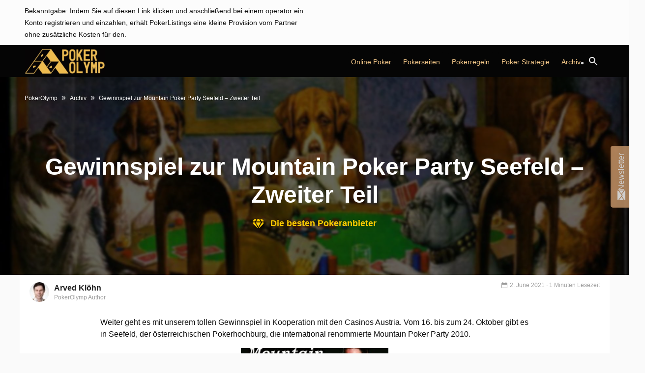

--- FILE ---
content_type: text/html; charset=UTF-8
request_url: https://www.pokerolymp.com/gewinnspiel-zur-mountain-poker-party-seefeld-zweiter-teil
body_size: 38838
content:
<!DOCTYPE HTML>

<html lang="de">

<head>
    <meta name="viewport" content="width=device-width, initial-scale=1.0">
    <meta http-equiv="Content-Type" content="text/html; charset=UTF-8" />
    <meta name="theme-color" content="#000">
    <link rel="profile" href="https://gmpg.org/xfn/11" />
        

    <link rel="dns-prefetch" href="https://ajax.googleapis.com">
    <link rel="dns-prefetch" href="https://www.google-analytics.com">

    
<style data-ponyfill>
    :root {
        --mainMenuBackgroundColour: #050505;
        --mainMenuMobileLinkBackgroundColour: #1f1f1f;
        --subMenuBackgroundColour: #0f0f0f;
        --headerColour: #ca996c;
        --footerBackgroundColour: #0f0f0f;
        --primaryFontColour: #0f0f0f;
        --featuredVideosBackgroundColour: #0f0f0f;
        --featuredVideosTitleColour: #fff;
        --primaryButtonColour: #edbd37;
        --primaryButtonDisabledColour: #edbd37;
        --primaryButtonHoverColour: #edb212;
        --secondaryButtonColour: #f0f0f0;
        --secondaryButtonDisabledColour: #f0f0f0;
        --secondaryButtonHoverColour: #c8c8c8;
        --textLinkColour: #994407;
        --textLinkColourHover: #ca996c;
        --primaryBackgroundColour: #ca996c;
        --primaryBackgroundColourLighter: rgba(202, 153, 108, 0.2);
        --primaryBackgroundColourLight: rgba(202, 153, 108, 0.05);
        --inactiveBulletsColour: #f3c788;
        --subMenuItemHoverBackgroundColour: #513023;
        --mainMenuBorderColour: #ca996c;
        --mobileMainMenuTextColour: #dadada;
        --desktopMainMenuTextColour: #f3c788;
        --currentMenuParentBackgroundColour: #474747;
        --casinoFinderAccentButtonTextColour: #052ee9;
        --casinoFinderAccentButtonBackgroundColour: #f0f6ff;
        --ctaButtonText: #fff;
        --ctaButtonTextHover: #fff;
        --currentActiveMainMenuLink: #fff;
        --mainMenuSolidBgColour: ;
        --mainMenuSolidBgTextColour: ;
        --mainMenuSolidBGTextColourHover: ;
        --mainMenuSolidBgHover: ;
        --mainMenuOutlineColour: ;
        --mainMenuBorderColourHover: ;
        --mainMenuBorderTextColourHover: ;
        --mainMenuColouredLinkText: ;
        --mainMenuColouredLinkTextHover: ;
        --mainMenuColouredLinkBorderDesktop: ;
        --mainMenuColouredLinkBorderDesktophover: ;
        --feastCalendarBG: ;
        --feastCalendarText: ;
        --itemCalendarShadow: ;
        --feastCalendarCTAHoverbg: ;
        --feastCalendarCTAHoverText: ;
        --sidebarBGcolour: #fdf4e8;
        --blockButtonColour: ;
    }
</style>
    <title>
        Gewinnspiel zur Mountain Poker Party Seefeld – Zweiter Teil    </title>

    <meta name='robots' content='max-image-preview:large' />
<meta name="description" content="Weiter geht es mit unserem tollen Gewinnspiel in Kooperation mit den Casinos Austria. Vom 16. bis zum 24. Oktober gibt es in Seefeld, der österreichischen"/>
<meta name="robots" content="max-snippet:-1, max-image-preview:large, max-video-preview:-1"/>
<link rel="canonical" href="https://www.pokerolymp.com/gewinnspiel-zur-mountain-poker-party-seefeld-zweiter-teil" />
<meta property="og:locale" content="en_US" />
<meta property="og:type" content="article" />
<meta property="og:title" content="Gewinnspiel zur Mountain Poker Party Seefeld – Zweiter Teil" />
<meta property="og:description" content="Weiter geht es mit unserem tollen Gewinnspiel in Kooperation mit den Casinos Austria. Vom 16. bis zum 24. Oktober gibt es in Seefeld, der österreichischen" />
<meta property="og:url" content="https://www.pokerolymp.com/gewinnspiel-zur-mountain-poker-party-seefeld-zweiter-teil" />
<meta property="og:site_name" content="PokerOlymp" />
<meta property="article:section" content="Uncategorized" />
<meta property="article:published_time" content="2010-09-29T16:04:00+00:00" />
<meta property="article:modified_time" content="2021-06-02T18:55:48+00:00" />
<meta property="og:updated_time" content="2021-06-02T18:55:48+00:00" />
<meta property="og:image" content="https://www.pokerolymp.com/wp-content/uploads/generic-header.jpg" />
<meta property="og:image:secure_url" content="https://www.pokerolymp.com/wp-content/uploads/generic-header.jpg" />
<meta property="og:image:width" content="1920" />
<meta property="og:image:height" content="956" />
<meta name="twitter:card" content="summary_large_image" />
<meta name="twitter:description" content="Weiter geht es mit unserem tollen Gewinnspiel in Kooperation mit den Casinos Austria. Vom 16. bis zum 24. Oktober gibt es in Seefeld, der österreichischen" />
<meta name="twitter:title" content="Gewinnspiel zur Mountain Poker Party Seefeld – Zweiter Teil" />
<meta name="twitter:image" content="https://www.pokerolymp.com/wp-content/uploads/generic-header.jpg" />
<link rel='dns-prefetch' href='//www.pokerolymp.com' />
<link rel='dns-prefetch' href='//www.google.com' />
<link rel='dns-prefetch' href='//ajax.googleapis.com' />
<link rel='dns-prefetch' href='//s.w.org' />
<link rel='stylesheet' id='popup-styles-css'  href='https://www.pokerolymp.com/wp-content/plugins/popup-banner/assets/popup.css?ver=1.1' type='text/css' media='all' />
<link rel='stylesheet' id='wp-block-library-css'  href='https://www.pokerolymp.com/wp-includes/css/dist/block-library/style.min.css?ver=5.7.11' type='text/css' media='all' />
<link rel='stylesheet' id='CardsCSS-css'  href='https://www.pokerolymp.com/wp-content/plugins/Cards/assets/cards.css?ver=5.7.11' type='text/css' media='all' />
<link rel='stylesheet' id='contact-form-7-css'  href='https://www.pokerolymp.com/wp-content/plugins/contact-form-7/includes/css/styles.css?ver=5.4.2' type='text/css' media='all' />
<link rel='stylesheet' id='header-css'  href='https://www.pokerolymp.com/wp-content/themes/pokerlistings/dist/header/header.min.css?ver=1718193844' type='text/css' media='all' />
<link rel='stylesheet' id='main-style-css'  href='https://www.pokerolymp.com/wp-content/themes/pokerlistings/dist/bundle/bundle.min.css?ver=1718193842' type='text/css' media='all' />
<link rel='stylesheet' id='page_utils_css-css'  href='https://www.pokerolymp.com/wp-content/plugins/page-utils/assets/css/page_utils.css?ver=1762547457' type='text/css' media='all' />
<link rel='stylesheet' id='pu_lazyloadxt_fadein_css-css'  href='https://www.pokerolymp.com/wp-content/plugins/page-utils/assets/css/jquery.lazyloadxt.fadein.css?ver=0.1.0.3.7' type='text/css' media='all' />
<script type='text/javascript' src='https://ajax.googleapis.com/ajax/libs/jquery/3.5.1/jquery.min.js' id='jquery-js'></script>
<script type='text/javascript' id='jquery-js-after'>
window.jQuery || document.write('<script src="/wp-includes/js/jquery/jquery.min.js"><\/script>')
</script>
<link rel="https://api.w.org/" href="https://www.pokerolymp.com/wp-json/" /><link rel="alternate" type="application/json" href="https://www.pokerolymp.com/wp-json/wp/v2/posts/16162" /><link rel="EditURI" type="application/rsd+xml" title="RSD" href="https://www.pokerolymp.com/xmlrpc.php?rsd" />
<link rel="wlwmanifest" type="application/wlwmanifest+xml" href="https://www.pokerolymp.com/wp-includes/wlwmanifest.xml" /> 
<meta name="generator" content="WordPress 5.7.11" />
<link rel='shortlink' href='https://www.pokerolymp.com/?p=16162' />
<link rel="alternate" type="application/json+oembed" href="https://www.pokerolymp.com/wp-json/oembed/1.0/embed?url=https%3A%2F%2Fwww.pokerolymp.com%2Fgewinnspiel-zur-mountain-poker-party-seefeld-zweiter-teil" />
<link rel="alternate" type="text/xml+oembed" href="https://www.pokerolymp.com/wp-json/oembed/1.0/embed?url=https%3A%2F%2Fwww.pokerolymp.com%2Fgewinnspiel-zur-mountain-poker-party-seefeld-zweiter-teil&#038;format=xml" />
		<style type="text/css">
						.shortcode-star-rating{padding:0 0.5em;}.dashicons{font-size:20px;width:auto;height:auto;line-height:normal;text-decoration:inherit;vertical-align:middle;}.shortcode-star-rating [class^="dashicons dashicons-star-"]:before{color:#FCAE00;}.ssr-int{margin-left:0.2em;font-size:13px;vertical-align:middle;color:#333;}		</style>
				<script>
			var _customTask = function () {
			    // customTask function wrapper
			    return function (model) {
			        //function for declaring Client ID and Session ID for sending to Cookies / Custom Dimensions
			        function setClientAndSessionId() {
			            var gaClientIdCookie = '_gaclientid';
			            var gaSessionIdCookie = '_gasessionid';
			            var domainPath = (function () {
			                var hostname = window.location.hostname;
			                return 'domain=' + hostname + ';path=/';
			            })();
			            var clientId = model.get('clientId');
			            var newSessionId = (function () {
			                // Generate a random number
			                var randomNumberString = Math.floor((Math.random() * 10000000) + 1).toString();
			                // Pad the number with 0s
			                var randomEightDigitNumber = (function () {
			                    if (randomNumberString.length === 8) {
			                        return randomNumberString;
			                    } else {
			                        while (randomNumberString.length < 8) {
			                            randomNumberString = '0' + randomNumberString;
			                        }
			                        return randomNumberString;
			                    }
			                })();
			                return Date.now() + 'r' + randomEightDigitNumber;
			            })();
			            //function for setting 30 minute cookie (mimic GA session)
			            function set30MinuteCookie(cname, cvalue) {
			                var d = new Date();
			                d.setTime(d.getTime() + (30 * 60 * 1000));
			                var expires = "expires=" + d.toUTCString();
			                document.cookie = cname + "=" + cvalue + ";" + expires + ";" + domainPath;
			            }
			            //function for getting cookies
			            function getCookie(cname) {
			                var name = cname + "=";
			                var decodedCookie = decodeURIComponent(document.cookie);
			                var ca = decodedCookie.split(';');
			                for (var i = 0; i < ca.length; i++) {
			                    var c = ca[i];
			                    while (c.charAt(0) == ' ') {
			                        c = c.substring(1);
			                    }
			                    if (c.indexOf(name) == 0) {
			                        return c.substring(name.length, c.length);
			                    }
			                }
			                return "";
			            }
			            //function for setting Client ID
			            function setClientId() {
			                set30MinuteCookie(gaClientIdCookie, clientId);
			                model.set('dimension' + 1, clientId);
			            }
			            //function for setting Session ID
			            function setSessionId() {
			                var sessionId = getCookie(gaSessionIdCookie);
			                if (sessionId === "") {
			                    sessionId = newSessionId;
			                } else {
			                    sessionId = sessionId;
			                }
			                set30MinuteCookie(gaSessionIdCookie, sessionId);
			                model.set('dimension' + 2, sessionId);
			            }
			            //final execution
			            setClientId();
			            setSessionId();
			        }
			        setClientAndSessionId();
			    }
			}
		</script>
		<!-- Tracking Code -->
		<script>
		(function(i,s,o,g,r,a,m){i['GoogleAnalyticsObject']=r;i[r]=i[r]||function(){
		(i[r].q=i[r].q||[]).push(arguments)},i[r].l=1*new Date();a=s.createElement(o),
		m=s.getElementsByTagName(o)[0];a.async=1;a.src=g;m.parentNode.insertBefore(a,m)
		})(window,document,'script','https://www.google-analytics.com/analytics.js','ga');

		ga('create', 'UA-90028399-24', 'auto');
		ga('set', 'transport', 'xhr');
		ga('set', 'customTask', _customTask());
		ga('send', 'pageview');
		</script>
		<!-- End Google Analytics -->
		        	<!-- PU Extra Scripts Header -->
        <link rel="icon" href="https://www.pokerolymp.com/wp-content/uploads/cropped-PO_favicon-1-32x32.png" sizes="32x32" />
<link rel="icon" href="https://www.pokerolymp.com/wp-content/uploads/cropped-PO_favicon-1-192x192.png" sizes="192x192" />
<link rel="apple-touch-icon" href="https://www.pokerolymp.com/wp-content/uploads/cropped-PO_favicon-1-180x180.png" />
<meta name="msapplication-TileImage" content="https://www.pokerolymp.com/wp-content/uploads/cropped-PO_favicon-1-270x270.png" />
  <script>
    var ajaxurl = "https:\/\/www.pokerolymp.com\/wp-admin\/admin-ajax.php";
  </script>

    <style data-ponyfill id="critical-css">
        html{scroll-behavior:smooth}body{font-family:-apple-system,BlinkMacSystemFont,"Segoe UI",Roboto,Oxygen-Sans,Ubuntu,Cantarell,"Helvetica Neue",sans-serif;font-size:16px;color:var(--primaryFontColour);background:#fafafa}@media(min-width: 1200px){.recommended-slick{max-height:486px}}.casino-finder__item{width:100%}.casino-finder__item-bottom{width:100%}@media(min-width: 767px){.casino-finder__item-bottom{min-width:240px;width:240px}}.casino-finder__item-top{width:100%}@media(min-width: 767px){.casino-finder__item-top{width:calc(100% - 240px);min-width:calc(100% - 240px)}}.video-row{height:330px;overflow:hidden}.video-item{display:inline-block;margin-right:15px;width:242px;height:300px}.container{width:100%;padding-right:10px;padding-left:10px;margin-right:auto;margin-left:auto}@media(min-width: 576px){.container{max-width:540px}}@media(min-width: 768px){.container{max-width:720px}}@media(min-width: 992px){.container{max-width:960px}}@media(min-width: 1200px){.container{max-width:1200px}}.col-xl,.col-xl-auto,.col-xl-12,.col-xl-11,.col-xl-10,.col-xl-9,.col-xl-8,.col-xl-7,.col-xl-6,.col-xl-5,.col-xl-4,.col-xl-3,.col-xl-2,.col-xl-1,.col-lg,.col-lg-auto,.col-lg-12,.col-lg-11,.col-lg-10,.col-lg-9,.col-lg-8,.col-lg-7,.col-lg-6,.col-lg-5,.col-lg-4,.col-lg-3,.col-lg-2,.col-lg-1,.col-md,.col-md-auto,.col-md-12,.col-md-11,.col-md-10,.col-md-9,.col-md-8,.col-md-7,.col-md-6,.col-md-5,.col-md-4,.col-md-3,.col-md-2,.col-md-1,.col-sm,.col-sm-auto,.col-sm-12,.col-sm-11,.col-sm-10,.col-sm-9,.col-sm-8,.col-sm-7,.col-sm-6,.col-sm-5,.col-sm-4,.col-sm-3,.col-sm-2,.col-sm-1,.col,.col-auto,.col-12,.col-11,.col-10,.col-9,.col-8,.col-7,.col-6,.col-5,.col-4,.col-3,.col-2,.col-1{position:relative;width:100%;padding-right:10px;padding-left:10px}.col-12{-webkit-box-flex:0;-ms-flex:0 0 100%;flex:0 0 100%;max-width:100%}.col-11{-webkit-box-flex:0;-ms-flex:0 0 91.66667%;flex:0 0 91.66667%;max-width:91.66667%}.col-10{-webkit-box-flex:0;-ms-flex:0 0 83.33333%;flex:0 0 83.33333%;max-width:83.33333%}.col-9{-webkit-box-flex:0;-ms-flex:0 0 75%;flex:0 0 75%;max-width:75%}.col-8{-webkit-box-flex:0;-ms-flex:0 0 66.66667%;flex:0 0 66.66667%;max-width:66.66667%}.col-7{-webkit-box-flex:0;-ms-flex:0 0 58.33333%;flex:0 0 58.33333%;max-width:58.33333%}.col-6{-webkit-box-flex:0;-ms-flex:0 0 50%;flex:0 0 50%;max-width:50%}.col-5{-webkit-box-flex:0;-ms-flex:0 0 41.66667%;flex:0 0 41.66667%;max-width:41.66667%}.col-4{-webkit-box-flex:0;-ms-flex:0 0 33.33333%;flex:0 0 33.33333%;max-width:33.33333%}.col-3{-webkit-box-flex:0;-ms-flex:0 0 25%;flex:0 0 25%;max-width:25%}.col-2{-webkit-box-flex:0;-ms-flex:0 0 16.66667%;flex:0 0 16.66667%;max-width:16.66667%}.col-1{-webkit-box-flex:0;-ms-flex:0 0 8.33333%;flex:0 0 8.33333%;max-width:8.33333%}@media(min-width: 576px){.col-sm-12{-webkit-box-flex:0;-ms-flex:0 0 100%;flex:0 0 100%;max-width:100%}.col-sm-8{-webkit-box-flex:0;-ms-flex:0 0 66.66667%;flex:0 0 66.66667%;max-width:66.66667%}.col-sm-6{-webkit-box-flex:0;-ms-flex:0 0 50%;flex:0 0 50%;max-width:50%}.col-sm-2{-webkit-box-flex:0;-ms-flex:0 0 16.66667%;flex:0 0 16.66667%;max-width:16.66667%}}@media(min-width: 768px){.col-md-3{-webkit-box-flex:0;-ms-flex:0 0 25%;flex:0 0 25%;max-width:25%}.col-md-4{-webkit-box-flex:0;-ms-flex:0 0 33.33333%;flex:0 0 33.33333%;max-width:33.33333%}.col-md-6{-webkit-box-flex:0;-ms-flex:0 0 50%;flex:0 0 50%;max-width:50%}.col-md-7{-webkit-box-flex:0;-ms-flex:0 0 58.33333%;flex:0 0 58.33333%;max-width:58.33333%}.col-md-8{-webkit-box-flex:0;-ms-flex:0 0 66.6666666667%;flex:0 0 66.6666666667%;max-width:66.6666666667%}.col-md-9{-webkit-box-flex:0;-ms-flex:0 0 75%;flex:0 0 75%;max-width:75%}.col-md-12{-webkit-box-flex:0;-ms-flex:0 0 100%;flex:0 0 100%;max-width:100%}}@media(min-width: 992px){.col-lg-3{-webkit-box-flex:0;-ms-flex:0 0 25%;flex:0 0 25%;max-width:25%}.col-lg-4{-webkit-box-flex:0;-ms-flex:0 0 33.33333%;flex:0 0 33.33333%;max-width:33.33333%}.col-lg-5{-webkit-box-flex:0;-ms-flex:0 0 41.66667%;flex:0 0 41.66667%;max-width:41.66667%}.col-lg-6{-webkit-box-flex:0;-ms-flex:0 0 50%;flex:0 0 50%;max-width:50%}.col-lg-7{-webkit-box-flex:0;-ms-flex:0 0 58.33333%;flex:0 0 58.33333%;max-width:58.33333%}.col-lg-8{-webkit-box-flex:0;-ms-flex:0 0 66.66667%;flex:0 0 66.66667%;max-width:66.66667%}.col-lg-9{-webkit-box-flex:0;-ms-flex:0 0 75%;flex:0 0 75%;max-width:75%}.col-lg-10{-webkit-box-flex:0;-ms-flex:0 0 83.33333%;flex:0 0 83.33333%;max-width:83.33333%}.col-lg-11{-webkit-box-flex:0;-ms-flex:0 0 91.66667%;flex:0 0 91.66667%;max-width:91.66667%}.col-lg-12{-webkit-box-flex:0;-ms-flex:0 0 100%;flex:0 0 100%;max-width:100%}}@media(min-width: 1200px){.col-xl-8{-webkit-box-flex:0;-ms-flex:0 0 66.66667%;flex:0 0 66.66667%;max-width:66.66667%}.col-xl-4{-webkit-box-flex:0;-ms-flex:0 0 33.33333%;flex:0 0 33.33333%;max-width:33.33333%}.col-xl-3{-webkit-box-flex:0;-ms-flex:0 0 25%;flex:0 0 25%;max-width:25%}}.col{-ms-flex-preferred-size:0;flex-basis:0;-webkit-box-flex:1;-ms-flex-positive:1;flex-grow:1;max-width:100%}.col-auto{-webkit-box-flex:0;-ms-flex:0 0 auto;flex:0 0 auto;width:auto;max-width:100%}*{text-rendering:optimizeLegibility;-webkit-font-smoothing:antialiased;-moz-osx-font-smoothing:grayscale}h1{font-family:-apple-system,BlinkMacSystemFont,"Segoe UI",Roboto,Oxygen-Sans,Ubuntu,Cantarell,"Helvetica Neue",sans-serif;font-weight:900;font-size:30px;line-height:1.2;color:var(--headerColour)}.justify-content-center h2{margin:0 auto 40px auto}@media(max-width: 767px){.justify-content-center h2{margin:0 auto 20px}}h2,.h2{color:var(--headerColour);font-size:26px;line-height:1.2}@media(min-width: 768px){h2,.h2{font-size:28px}}@media(max-width: 767px){h2,.h2{font-size:20px;line-height:22px}}h3,.h3{color:var(--headerColour);font-size:24px;line-height:1.2}@media(max-width: 767px){h3,.h3{font-size:18px;line-height:20px;margin:10px auto 10px auto}}h4,.h4{color:var(--headerColour);font-size:22px;line-height:1.2}@media(max-width: 767px){h4,.h4{font-size:16px;line-height:18px;margin:10px auto 10px auto}}h5,.h5{color:var(--headerColour);font-size:20px;font-weight:500;line-height:1.15}@media(min-width: 768px){h5,.h5{font-size:18px}}h6,.h6{font-size:16px;font-weight:600;font-family:-apple-system,BlinkMacSystemFont,"Segoe UI",Roboto,Oxygen-Sans,Ubuntu,Cantarell,"Helvetica Neue",sans-serif;color:var(--headerColour);text-transform:uppercase}@media(min-width: 768px){h6,.h6{font-size:18px}}.container .header1,.container .header6{font-family:-apple-system,BlinkMacSystemFont,"Segoe UI",Roboto,Oxygen-Sans,Ubuntu,Cantarell,"Helvetica Neue",sans-serif}.anchors--blue a{color:var(--textLinkColour);font-weight:600}.headline-bar{position:relative}.headline-bar::before{content:"";position:absolute}.headline-bar--left{padding:14px 30px 14px 20px}.headline-bar--left::before{height:100%;width:10px;left:0;top:0}.headline-bar--top{padding:20px 30px 14px 0px}.headline-bar--top::before{height:5px;width:80px;left:0;top:0}.headline-bar--white::before{background-color:#fff}.headline-bar--black::before{background-color:#0f0f0f}.headline-bar--emperor::before{background-color:#535353}.headline-bar--scorpion::before{background-color:#5b5b5b}.headline-bar--gallery::before{background-color:#f0f0f0}.headline-bar--alabaster::before{background-color:#f7f7f7}.headline-bar--blue::before{background-color:#052ee9}.headline-bar--pigeon-post::before{background-color:#bfc7df}.headline-bar--hawkes-blue::before{background-color:#d8e2fd}.headline-bar--alice-blue::before{background-color:#e6eafd}.headline-bar--zircon::before{background-color:#f0f6ff}.headline-bar--link-water::before{background-color:#e1e6f8}.headline-bar--iron::before{background-color:#d8dbdd}.headline-bar--atlantis::before{background-color:#79b929}.headline-bar--purple-heart::before{background-color:#8b29b9}.headline-bar--tall-poppy::before{background-color:#b92937}.headline-bar--supernova::before{background-color:#fccc04}.headline-bar--red-ribbon::before{background-color:#e90530}.headline-bar--lima::before{background-color:#78be21}.headline-bar--eucalyptus::before{background-color:#278660}.headline-bar--eucalyptus2::before{background-color:#279367}.headline-bar--dark-cerulean::before{background-color:#164273}.headline-bar--white-smoke::before{background-color:#f8f8f8}.headline-bar--tangerine-yellow::before{background-color:#ffcd00}.headline-bar--qotd-bg::before{background-color:#e0ecff}.headline-bar--qotd-gold::before{background-color:#c48f00}.headline-bar--qotd-burgundy::before{background-color:#a81a42}.headline-bar--qotd-lima::before{background-color:#78be21}.headline-bar--qotd-purple::before{background-color:#8612fb}.headline-bar--qotd-blue::before{background-color:#052ee9}.headline-bar--smalt-blue::before{background-color:#102a8f}.text-bar{position:relative}.text-bar--left{padding-left:15px;border-left:4px solid var(--textLinkColour)}.text--s{font-size:14px}.text--m{font-size:16px}@media(min-width: 768px){.text--m{font-size:18px}}.text--l{font-size:20px}@media(min-width: 768px){.text--l{font-size:24px}}.text--xl{font-size:26px}@media(min-width: 768px){.text--xl{font-size:30px;line-height:35px}}.text--xxl{font-size:30px}@media(min-width: 768px){.text--xxl{font-size:48px;line-height:56px}}.text-weight--light{font-weight:300 !important}.text-weight--normal{font-weight:400 !important}.text-weight--semi{font-weight:500}.text-weight--bold{font-weight:600}.text-weight--boldest{font-weight:900}.text-weight--reset{font-weight:normal;font-weight:initial}p{font-family:-apple-system,BlinkMacSystemFont,"Segoe UI",Roboto,Oxygen-Sans,Ubuntu,Cantarell,"Helvetica Neue",sans-serif;font-weight:300}a:hover{text-decoration:none;cursor:pointer}.list-basic{list-style:none;padding-left:0}@media(min-width: 768px){.list-basic{padding-left:15px}}.list-basic li{font-weight:600}.list-basic li::before{content:"•";color:var(--textLinkColour);display:inline-block;width:10px;margin-left:-1em}.icon-list{padding:0;list-style:none}.icon-list__item{padding-left:30px;position:relative;font-size:14px}.icon-list__item:before{content:"";position:absolute;left:0;top:50%;-webkit-transform:translateY(-50%);transform:translateY(-50%)}.icon-list__item--tick:before{background-image:url("data:image/svg+xml,%3Csvg xmlns='http://www.w3.org/2000/svg' viewBox='0 0 220.26 163.7'%3E%3Cdefs%3E%3Cstyle%3E.cls-1%7Bfill:none;stroke:%2379b929;stroke-miterlimit:10;stroke-width:25px;%7D%3C/style%3E%3C/defs%3E%3Ctitle%3Etick%3C/title%3E%3Cg id='Layer_2' data-name='Layer 2'%3E%3Cg id='Layer_1-2' data-name='Layer 1'%3E%3Cpolyline class='cls-1' points='211.43 8.84 74.25 146.02 8.84 80.61'/%3E%3C/g%3E%3C/g%3E%3C/svg%3E");width:21px;height:15px}.icon-list__item--cross:before{background-image:url("data:image/svg+xml,%3Csvg xmlns='http://www.w3.org/2000/svg' viewBox='0 0 154.86 154.86'%3E%3Cdefs%3E%3Cstyle%3E.cls-1%7Bfill:none;stroke:%23b82e3f;stroke-miterlimit:10;stroke-width:25px;%7D%3C/style%3E%3C/defs%3E%3Ctitle%3Ecross%3C/title%3E%3Cg id='Layer_2' data-name='Layer 2'%3E%3Cg id='Warstwa_1' data-name='Warstwa 1'%3E%3Cline class='cls-1' x1='146.02' y1='8.84' x2='8.84' y2='146.02'/%3E%3Cline class='cls-1' x1='146.02' y1='146.02' x2='8.84' y2='8.84'/%3E%3C/g%3E%3C/g%3E%3C/svg%3E");width:21px;height:15px;width:15px}.float-list{list-style:none;display:-webkit-box;display:-ms-flexbox;display:flex;-ms-flex-wrap:wrap;flex-wrap:wrap;padding:0;-webkit-box-pack:center;-ms-flex-pack:center;justify-content:center}.float-list li:after{content:"|";margin:0 5px}.float-list li a{color:#0f0f0f}span.icon{margin-right:10px}.icon--category::before{background-image:url("data:image/svg+xml,%3Csvg xmlns='http://www.w3.org/2000/svg' viewBox='0 0 48 38'%3E%3Cdefs%3E%3Cstyle%3E.cls-1%7Bfill:%23333;%7D%3C/style%3E%3C/defs%3E%3Ctitle%3Ecategory%3C/title%3E%3Cg id='Layer_2' data-name='Layer 2'%3E%3Cg id='Layer_1-2' data-name='Layer 1'%3E%3Crect class='cls-1' width='48' height='7'/%3E%3Crect class='cls-1' y='15.5' width='34' height='7'/%3E%3Crect class='cls-1' y='31' width='24' height='7'/%3E%3C/g%3E%3C/g%3E%3C/svg%3E");background-size:cover;background-position:center center;display:inline-block;width:14px;height:12px;content:"";-webkit-transition:.25s ease-in-out;transition:.25s ease-in-out}.icon--calendar::before{background-image:url("data:image/svg+xml,%3Csvg xmlns='http://www.w3.org/2000/svg' xmlns:xlink='http://www.w3.org/1999/xlink' viewBox='0 0 36 40'%3E%3Cdefs%3E%3Cstyle%3E.cls-1%7Bfill:none;%7D.cls-2%7Bclip-path:url(%23clip-path);%7D.cls-3%7Bfill:%23333;%7D%3C/style%3E%3CclipPath id='clip-path'%3E%3Crect class='cls-1' width='36' height='40'/%3E%3C/clipPath%3E%3C/defs%3E%3Ctitle%3Ecalendar%3C/title%3E%3Cg id='Layer_2' data-name='Layer 2'%3E%3Cg id='Layer_1-2' data-name='Layer 1'%3E%3Cg class='cls-2'%3E%3Cpath class='cls-3' d='M31.31,40H4.69A4.7,4.7,0,0,1,0,35.31V8.69A4.7,4.7,0,0,1,4.69,4H31.31A4.7,4.7,0,0,1,36,8.69V35.31A4.7,4.7,0,0,1,31.31,40M4.69,6A2.7,2.7,0,0,0,2,8.69V35.31A2.7,2.7,0,0,0,4.69,38H31.31A2.7,2.7,0,0,0,34,35.31V8.69A2.7,2.7,0,0,0,31.31,6Z'/%3E%3Cpath class='cls-3' d='M35,11H1V8.69A3.69,3.69,0,0,1,4.69,5H31.31A3.69,3.69,0,0,1,35,8.69Z'/%3E%3Cpath class='cls-3' d='M26,7a3.5,3.5,0,1,1,3.5-3.5A3.5,3.5,0,0,1,26,7m0-5a1.5,1.5,0,1,0,1.5,1.5A1.5,1.5,0,0,0,26,2'/%3E%3Cpath class='cls-3' d='M10,7a3.5,3.5,0,1,1,3.5-3.5A3.5,3.5,0,0,1,10,7m0-5a1.5,1.5,0,1,0,1.5,1.5A1.5,1.5,0,0,0,10,2'/%3E%3Crect class='cls-3' x='4' y='14' width='8' height='8'/%3E%3Crect class='cls-3' x='14' y='14' width='8' height='8'/%3E%3Crect class='cls-3' x='24' y='14' width='8' height='8'/%3E%3Crect class='cls-3' x='4' y='25' width='8' height='8'/%3E%3Crect class='cls-3' x='14' y='25' width='8' height='8'/%3E%3Crect class='cls-3' x='24' y='25' width='8' height='8'/%3E%3C/g%3E%3C/g%3E%3C/g%3E%3C/svg%3E");background-size:cover;background-position:center center;display:inline-block;width:11px;height:12px;content:"";-webkit-transition:.25s ease-in-out;transition:.25s ease-in-out}.icon--spades::before{background-image:url("data:image/svg+xml,%3Csvg xmlns='http://www.w3.org/2000/svg' xmlns:xlink='http://www.w3.org/1999/xlink' width='19px' height='21px'%3E%3Cpath fill-rule='evenodd' fill='rgb(4, 46, 233)' d='M13.436,4.582 C11.433,3.122 9.716,1.071 9.511,0.237 C9.268,1.087 7.725,3.083 5.560,4.541 C3.328,6.046 -0.027,7.453 -0.003,11.216 C0.044,17.827 6.559,19.339 9.226,14.128 C9.149,15.864 8.709,19.067 7.171,19.455 C7.034,19.489 6.892,19.683 7.031,19.774 C8.102,20.469 11.391,20.203 11.890,20.091 C12.496,19.957 12.169,19.646 12.127,19.624 C10.953,18.965 9.925,16.718 9.832,14.250 C12.457,19.100 18.956,17.821 19.001,11.255 C19.025,7.494 15.633,6.180 13.436,4.582 Z'/%3E%3C/svg%3E");background-size:cover;display:inline-block;width:12px;height:12px;content:""}.icon--star::before{background-image:url("data:image/svg+xml,%3Csvg xmlns='http://www.w3.org/2000/svg' xmlns:xlink='http://www.w3.org/1999/xlink' width='19px' height='18px'%3E%3Cpath fill-rule='evenodd' fill='rgb(255, 255, 255)' d='M9.500,0.000 L12.103,6.186 L18.999,6.876 L14.038,11.061 L15.371,18.000 L9.500,14.727 L3.629,18.000 L4.962,11.061 L0.001,6.876 L6.897,6.186 L9.500,0.000 '/%3E%3C/svg%3E");background-size:cover;display:inline-block;width:19px;height:19px;content:""}.icon--star-blue::before{background-image:url("data:image/svg+xml,%3Csvg xmlns='http://www.w3.org/2000/svg' width='19' height='18' viewBox='0 0 19 18'%3E%3Cmetadata%3E%3C%3Fxpacket begin='﻿' id='W5M0MpCehiHzreSzNTczkc9d'%3F%3E%3Cx:xmpmeta xmlns:x='adobe:ns:meta/' x:xmptk='Adobe XMP Core 5.6-c140 79.160451, 2017/05/06-01:08:21 '%3E%3Crdf:RDF xmlns:rdf='http://www.w3.org/1999/02/22-rdf-syntax-ns%23'%3E%3Crdf:Description rdf:about=''/%3E%3C/rdf:RDF%3E%3C/x:xmpmeta%3E%3C%3Fxpacket end='w'%3F%3E%3C/metadata%3E%3Cdefs%3E%3Cstyle%3E .cls-1 %7B fill: %23052ee9; fill-rule: evenodd; %7D %3C/style%3E%3C/defs%3E%3Cpath id='Kształt_1133_kopia' data-name='Kształt 1133 kopia' class='cls-1' d='M1680.5,1583l2.6,6.18,6.9,0.69-4.96,4.19,1.33,6.94-5.87-3.27-5.87,3.27,1.33-6.94-4.96-4.19,6.9-.69,2.6-6.18' transform='translate(-1671 -1583)'/%3E%3C/svg%3E%0A");background-size:cover;display:inline-block;width:19px;height:18px;content:""}.icon--search::before{background-image:url("data:image/svg+xml,%3Csvg class='search-block__icon-search' width='17' height='17' viewBox='0 0 17 17' fill='none' xmlns='http://www.w3.org/2000/svg'%3E%3Cpath d='M6.31429 0C7.98894 0 9.595 0.665253 10.7792 1.84941C11.9633 3.03357 12.6286 4.63963 12.6286 6.31429C12.6286 7.87829 12.0554 9.316 11.1131 10.4234L11.3754 10.6857H12.1429L17 15.5429L15.5429 17L10.6857 12.1429V11.3754L10.4234 11.1131C9.316 12.0554 7.87829 12.6286 6.31429 12.6286C4.63963 12.6286 3.03357 11.9633 1.84941 10.7792C0.665253 9.595 0 7.98894 0 6.31429C0 4.63963 0.665253 3.03357 1.84941 1.84941C3.03357 0.665253 4.63963 0 6.31429 0ZM6.31429 1.94286C3.88571 1.94286 1.94286 3.88571 1.94286 6.31429C1.94286 8.74286 3.88571 10.6857 6.31429 10.6857C8.74286 10.6857 10.6857 8.74286 10.6857 6.31429C10.6857 3.88571 8.74286 1.94286 6.31429 1.94286Z' fill='%23F0F0F0'%3E%3C/path%3E%3C/svg%3E");background-size:cover;display:inline-block;width:17px;height:17px;content:""}.icon--close::before{background-image:url("data:image/svg+xml,%3Csvg xmlns='http://www.w3.org/2000/svg' viewBox='0 0 12.73 12.73'%3E%3Cdefs%3E%3Cstyle%3E.cls-1%7Bfill:%23fff;%7D%3C/style%3E%3C/defs%3E%3Ctitle%3Eclose%3C/title%3E%3Cg id='Layer_2' data-name='Layer 2'%3E%3Cg id='Layer_1-2' data-name='Layer 1'%3E%3Crect class='cls-1' x='5.86' y='-2.14' width='1' height='17' transform='translate(-2.64 6.36) rotate(-45)'/%3E%3Crect class='cls-1' x='-2.14' y='5.86' width='17' height='1' transform='translate(-2.64 6.36) rotate(-45)'/%3E%3C/g%3E%3C/g%3E%3C/svg%3E");display:inline-block;width:17px;height:17px;content:""}.icon--score{background-color:var(--primaryButtonColour);border-radius:3px;font-family:-apple-system,BlinkMacSystemFont,"Segoe UI",Roboto,Oxygen-Sans,Ubuntu,Cantarell,"Helvetica Neue",sans-serif;font-style:normal;font-size:12px;font-weight:900;line-height:14px;display:-webkit-inline-box;display:-ms-inline-flexbox;display:inline-flex;-webkit-box-pack:center;-ms-flex-pack:center;justify-content:center;-webkit-box-align:center;-ms-flex-align:center;align-items:center;color:#fff;width:30px;height:30px}.icon--fire{position:relative}.icon--fire::before{position:absolute;content:"";background:url("../img/icon-fire.svg") no-repeat;width:15px;height:20px;left:25px;top:15px}@media(max-width: 1199.98px){.icon--fire::before{left:10px}}.icon--fire.gold::before{background:url("../img/icon-fire-gold.svg") no-repeat}.screen-reader-text{border:0;clip:rect(1px, 1px, 1px, 1px);-webkit-clip-path:inset(50%);clip-path:inset(50%);height:1px;margin:-1px;overflow:hidden;padding:0;position:absolute !important;width:1px;word-wrap:normal !important}.sitemap a{line-height:40px}.cta-banner{width:100%;height:70px;padding-top:10px;background:var(--primaryBackgroundColour);overflow:hidden;-webkit-transition:all .3s ease-in-out;transition:all .3s ease-in-out;position:fixed;top:0;left:0;z-index:100;opacity:0;-webkit-transform:translateY(-100%);transform:translateY(-100%);padding-bottom:calc(2 * env(safe-area-inset-bottom));top:unset;bottom:0;-webkit-transform:translateY(100%);transform:translateY(100%)}.cta-banner[data-open=true]{-webkit-transform:translateY(0);transform:translateY(0);opacity:1}.cta-banner__container{display:-webkit-box;display:-ms-flexbox;display:flex;-webkit-box-align:center;-ms-flex-align:center;align-items:center;-webkit-box-pack:justify;-ms-flex-pack:justify;justify-content:space-between}@media(max-width: 1199.98px){.cta-banner__container{max-width:100%;min-width:100%;width:100%;margin:0;padding:0 15px}}.cta-banner__content{display:inline-block;width:calc(100% - 215px);position:relative}@media(max-width: 991.98px){.cta-banner__content{width:calc(100% - 140px)}}.cta-banner__content .cta-banner__logo{width:42px;display:inline-block}.cta-banner__content .cta-banner__logo img{max-height:50px}.cta-banner__content .cta-banner__text{padding:0 10px;width:calc(100% - 42px);display:inline-block;position:absolute;top:50%;-webkit-transform:translateY(-50%);transform:translateY(-50%);z-index:9999}.cta-banner__content .cta-banner__text .header6{color:#fff}.cta-banner__content .cta-banner__text p,.cta-banner__content .cta-banner__text--large{color:#fff;margin-bottom:0}.cta-banner__content .cta-banner__text p{font-size:12px;font-weight:normal;display:inline-block}.cta-banner__content .cta-banner__text p.terms-extend{line-height:12px}@media(max-width: 575.98px){.cta-banner__content .cta-banner__text p:first-of-type{display:none}}.cta-banner__content .cta-banner__text p a{color:#fff;margin-left:0}@media(max-width: 575.98px){.cta-banner__content .cta-banner__text .see-more__text{display:none}}.cta-banner__content .cta-banner__text--large{font-size:18px;font-weight:600;text-transform:none}.cta-banner__content .cta-banner__text .header6{display:block;font-size:25px;line-height:25px;margin-bottom:0}@media(max-width: 767.98px){.cta-banner__content .cta-banner__text .header6{font-size:14px;line-height:16px}}.cta-banner__content .cta-banner__text .header6 a{color:#fff}.cta-banner__buttons{display:inline-block;width:218px}@media(max-width: 991.98px){.cta-banner__buttons{width:auto}}.cta-banner__buttons .cta-banner__btn{background-color:#fccc04;color:#0f0f0f}@media(min-width: 992px){.cta-banner__buttons .cta-banner__btn{min-width:160px}}.cta-banner__buttons .cta-banner__btn:hover{background-color:#dfb505;color:#0f0f0f}.cta-banner__buttons .cta-banner__close{margin-left:7px;background-color:#fff;color:var(--textLinkColour);border-radius:5px;font-size:18px;font-weight:bold}@media(min-width: 992px){.cta-banner__buttons .cta-banner__close{margin:0 15px}}.cta-banner__buttons .cta-banner__close:hover{cursor:pointer}.cta-banner__buttons .cta-banner__close::before{width:inherit;height:inherit;content:"X";background-image:none;padding:5px;text-align:center}.cta-banner__bonus_tc{width:100%;padding:10px 15px 0;font-size:12px;font-weight:400;color:#fff}.cta-banner__bonus_tc span,.cta-banner__bonus_tc a{color:#fff;display:inline-block}.cta-banner--terms,.cta-banner--terms-extend{height:90px}.cta-banner--terms .see-more__text,.cta-banner--terms-extend .see-more__text{color:#fff}@media(max-width: 767.98px){.cta-banner--terms{min-height:80px;height:auto}.cta-banner--terms .cta-banner__text p:nth-child(2n){position:absolute;width:100%;min-width:100vw;right:0;left:-42px;bottom:-35px;text-align:left}}@media(min-width: 1200px){.cta-banner{top:0;-webkit-transform:translateY(-100%);transform:translateY(-100%)}.cta-banner[data-open=true]{-webkit-transform:translateY(0);transform:translateY(0)}}body.js-header-no-scroll{overflow-y:hidden;height:100vh}@media(min-width: 767px){body.js-header-no-scroll{overflow-y:visible;height:auto}}.navbar{color:var(--mobileMainMenuTextColour);background-color:var(--mainMenuBackgroundColour);-webkit-transition:all .3s ease-in-out;transition:all .3s ease-in-out;position:static;top:0;left:0;z-index:9999}.navbar[data-fixed=true]{position:fixed;width:100%;top:0;left:0}.navbar__z-index{position:relative;z-index:9999;background-color:var(--mainMenuBackgroundColour)}.navbar__container{display:-webkit-box;display:-ms-flexbox;display:flex;-webkit-box-align:center;-ms-flex-align:center;align-items:center;-webkit-box-pack:justify;-ms-flex-pack:justify;justify-content:space-between;max-width:100%}.navbar__container.container{position:static}.navbar__container label{margin-bottom:0}.navbar__label{width:26px;height:18px;position:absolute;z-index:9;right:13px}.navbar__checkbox{display:none;width:26px;height:16px;margin:0;padding:0;border:0;position:absolute;z-index:1}.navbar__checkbox:checked~nav{left:0}.navbar__checkbox:checked~.navbar__icon span:nth-child(1),.navbar__checkbox:checked~.navbar__icon span:nth-child(6){-webkit-transform:rotate(45deg);transform:rotate(45deg)}.navbar__checkbox:checked~.navbar__icon span:nth-child(2),.navbar__checkbox:checked~.navbar__icon span:nth-child(5){-webkit-transform:rotate(-45deg);transform:rotate(-45deg)}.navbar__checkbox:checked~.navbar__icon span:nth-child(1){left:5px;top:6px}.navbar__checkbox:checked~.navbar__icon span:nth-child(2){left:calc(50% - 6px);top:6px}.navbar__checkbox:checked~.navbar__icon span:nth-child(3){left:-50%;opacity:0}.navbar__checkbox:checked~.navbar__icon span:nth-child(4){left:100%;opacity:0}.navbar__checkbox:checked~.navbar__icon span:nth-child(5){left:5px;top:8px}.navbar__checkbox:checked~.navbar__icon span:nth-child(6){left:calc(50% - 6px);top:8px}.navbar__logo{-webkit-box-sizing:content-box;box-sizing:content-box;display:-webkit-box;display:-ms-flexbox;display:flex;-webkit-box-align:start;-ms-flex-align:start;align-items:flex-start;-webkit-box-pack:start;-ms-flex-pack:start;justify-content:flex-start;max-width:135px;height:52px;overflow:hidden;width:135px}.navbar__logo a{display:-webkit-box;display:-ms-flexbox;display:flex;-webkit-box-orient:horizontal;-webkit-box-direction:normal;-ms-flex-direction:row;flex-direction:row;-webkit-box-pack:start;-ms-flex-pack:start;justify-content:flex-start;-webkit-box-align:start;-ms-flex-align:start;align-items:flex-start;width:100%;height:auto;margin:auto 0}.navbar__logo img,.navbar__logo svg{width:auto;height:auto;margin:auto 0;max-height:52px}.navbar__toggle{-webkit-box-align:center;-ms-flex-align:center;align-items:center;display:-webkit-box;display:-ms-flexbox;display:flex;-webkit-box-pack:end;-ms-flex-pack:end;justify-content:flex-end}.navbar__icon{width:26px;height:16px;position:relative;-webkit-transform:rotate(0deg);transform:rotate(0deg);-webkit-transition:.5s ease-in-out;transition:.5s ease-in-out;cursor:pointer}.navbar__icon span{display:block;width:50%;height:3px;background:#fff;opacity:1;-webkit-transition:.25s ease-in-out;transition:.25s ease-in-out;-webkit-transform:rotate(0deg);transform:rotate(0deg);position:absolute}.navbar__icon span:nth-child(even){left:50%;border-radius:0 9px 9px 0}.navbar__icon span:nth-child(odd){left:0;border-radius:9px 0 0 9px}.navbar__icon span:nth-child(1),.navbar__icon span:nth-child(2){top:0}.navbar__icon span:nth-child(3),.navbar__icon span:nth-child(4){top:6px}.navbar__icon span:nth-child(5),.navbar__icon span:nth-child(6){top:12px}.navbar__menu{position:absolute;top:100%;background-color:var(--mainMenuBackgroundColour);color:var(--mobileMainMenuTextColour);width:100%;height:calc(100vh - 52px);z-index:9999;left:-120%;-webkit-transition:left .5s;transition:left .5s;overflow-y:scroll}.navbar__menu-items{margin:0;padding-left:0;display:-webkit-box;display:-ms-flexbox;display:flex;-webkit-box-orient:vertical;-webkit-box-direction:normal;-ms-flex-direction:column;flex-direction:column;padding-bottom:62px}.navbar__menu-items .navbar__menu-item{margin-bottom:0;padding-left:0}.navbar__menu-items>.navbar__menu-item.borderOutline>.navbar__menu-link,.navbar__menu-items>.navbar__menu-item.solidBg>.navbar__menu-link{border:1px solid var(--mainMenuSolidBgColour);-ms-flex-preferred-size:75%;flex-basis:75%;width:75%;-ms-flex-item-align:center;align-self:center;margin:20px auto 0;-webkit-box-pack:center;-ms-flex-pack:center;justify-content:center}.navbar__menu-items>.navbar__menu-item.borderOutline>.navbar__menu-link:before,.navbar__menu-items>.navbar__menu-item.solidBg>.navbar__menu-link:before{display:none}.navbar__menu-items>.navbar__menu-item.solidBg a{background-color:var(--mainMenuSolidBgColour);color:var(--mainMenuSolidBgTextColour)}.navbar__menu-items>.navbar__menu-item.borderOutline .navbar__menu-link{color:var(--mainMenuOutlineColour)}.navbar__menu-items>.navbar__menu-item>label~a.navbar__menu-link{display:none}.navbar__menu-items>.navbar__menu-item.menu-item-has-children>.navbar__menu-link::before{background-image:url("data:image/svg+xml,%3Csvg class='main-menu__icon' width='18' height='18' viewBox='0 0 18 18' fill='none' xmlns='http://www.w3.org/2000/svg'%3E%3Cpath d='M5.56125 6.43872L9 9.87747L12.4388 6.43872L13.5 7.49997L9 12L4.5 7.49997L5.56125 6.43872Z' fill='white'%3E%3C/path%3E%3C/svg%3E");background-size:cover;background-position:50%;display:inline-block;width:11px;height:20px;content:"";position:absolute;right:22px;top:50%;-webkit-transform:translateY(-50%);transform:translateY(-50%)}.navbar__menu-item{list-style:none;padding:0;position:static;border-top:1px solid var(--mainMenuBorderColour);-webkit-box-ordinal-group:3;-ms-flex-order:2;order:2}.navbar__menu-item.solidBg,.navbar__menu-item.borderOutline{border-top:none}.navbar__menu-item.current-menu-item:not(.solidBg):not(.borderOutline)>.navbar__menu-link,.navbar__menu-item.current-menu-parent>.navbar__menu-link{background-color:var(--currentMenuParentBackgroundColour);color:var(--currentActiveMainMenuLink)}@media(min-width: 767px){.navbar__menu-item.current-menu-item:not(.solidBg):not(.borderOutline)>.navbar__menu-link,.navbar__menu-item.current-menu-parent>.navbar__menu-link{border-radius:5px}}.navbar__menu-item .sub-menu{display:none;background-color:var(--subMenuBackgroundColour);width:100%;-webkit-transition:.5s;transition:.5s;overflow-y:scroll;padding:0}.navbar__menu-item .sub-menu .navbar__menu-item{margin-bottom:0;background-color:var(--subMenuBackgroundColour)}.navbar__menu-item .sub-menu .navbar__menu-item>label{display:none}.navbar__menu-item .sub-menu .navbar__menu-item .navbar__menu-link{font-size:14px}.navbar__menu-item .sub-menu .navbar__menu-item .navbar__menu-link--parent{font-size:12px;text-transform:uppercase}.navbar__menu-item .navbar__menu-checkbox:checked~.sub-menu{display:block}.navbar__menu-item .navbar__menu-checkbox:checked~.sub-menu .navbar__menu-item{background-color:var(--subMenuBackgroundColour)}.navbar__menu-item .navbar__menu-checkbox:checked~a.navbar__menu-link{display:block;background-color:var(--mainMenuMobileLinkBackgroundColour);border-top:1px solid var(--mainMenuBorderColour)}.navbar__menu-item .navbar__menu-checkbox:checked~a.navbar__menu-link:before{content:"";background-image:none}.navbar__menu-item.colouredLink .navbar__menu-link{color:var(--mainMenuColouredLinkText)}.navbar__menu-link{font-size:14px;color:var(--mobileMainMenuTextColour);display:-webkit-box;display:-ms-flexbox;display:flex;-webkit-box-align:center;-ms-flex-align:center;align-items:center;position:relative;line-height:18px;padding:15px 20px;margin-bottom:0}.navbar__menu-link:focus,.navbar__menu-link:hover{color:var(--mobileMainMenuTextColour)}.navbar__search{background-color:var(--searchMobileBg);border-top:1px solid var(--mainMenuBorderColour);border-bottom:1px solid var(--mainMenuBorderColour);margin:0px;padding:25px 0;display:-webkit-box;display:-ms-flexbox;display:flex;-webkit-box-orient:vertical;-webkit-box-direction:normal;-ms-flex-direction:column;flex-direction:column;-webkit-box-pack:center;-ms-flex-pack:center;justify-content:center;position:relative;height:100%;z-index:9999}@media(min-width: 1024px){.navbar__search{padding:0 15px 0 0;background:none;border:none}}.navbar__search .icon--close{position:absolute;top:50%;-webkit-transform:translateY(-50%);transform:translateY(-50%);z-index:2;visibility:hidden;opacity:0;right:15px}.navbar__search .icon--close:hover{cursor:pointer}.navbar__search .icon--close::before{background-image:none;height:inherit;content:"X";font-weight:100;font-family:Arial,sans-serif;font-size:20px}.navbar__search button.icon--search{border:none;background:transparent;right:0;-webkit-transition:right 0s ease-in;transition:right 0s ease-in;position:relative;display:none}.navbar__search button.icon--search:before{margin-top:7px}@-webkit-keyframes fadeIn{0%{opacity:0}100%{opacity:1}}@keyframes fadeIn{0%{opacity:0}100%{opacity:1}}@media(max-width: 991.98px){.navbar__search button.icon--search{display:block;position:absolute;z-index:999;right:10px;opacity:1;top:10px;padding:0}}.navbar__search-checkbox:not(#navbar__search-close):checked~.navbar__search-input{opacity:1;padding:12px 20px 12px 60px}@media(min-width: 1024px){.navbar__search-checkbox:not(#navbar__search-close):checked~.navbar__search-input{width:350px}}.navbar__search-checkbox:not(#navbar__search-close):checked~.navbar__search-label{height:0}.navbar__search-checkbox:not(#navbar__search-close):checked~.icon--close{visibility:visible;opacity:1}.navbar__search-checkbox:not(#navbar__search-close):checked~button.icon--search{right:unset;left:20px;-webkit-transition:right .3s ease-out;transition:right .3s ease-out}@media(min-width: 1024px){.navbar__search-checkbox:not(#navbar__search-close):checked~button.icon--search{right:300px;z-index:500;position:absolute;left:inherit}}@media(min-width: 1024px){.navbar__search-checkbox:not(#navbar__search-close):checked~button.icon--search{-webkit-animation:fadeIn ease 2s;animation:fadeIn ease 2s;display:block;right:305px;z-index:500}}.navbar__search-checkbox:not(#navbar__search-close):checked~button.icon--search:before{background-size:contain;background-image:url("data:image/svg+xml,%3Csvg class='search-block__icon-search' width='17' height='17' viewBox='0 0 17 17' fill='none' xmlns='http://www.w3.org/2000/svg'%3E%3Cpath d='M6.31429 0C7.98894 0 9.595 0.665253 10.7792 1.84941C11.9633 3.03357 12.6286 4.63963 12.6286 6.31429C12.6286 7.87829 12.0554 9.316 11.1131 10.4234L11.3754 10.6857H12.1429L17 15.5429L15.5429 17L10.6857 12.1429V11.3754L10.4234 11.1131C9.316 12.0554 7.87829 12.6286 6.31429 12.6286C4.63963 12.6286 3.03357 11.9633 1.84941 10.7792C0.665253 9.595 0 7.98894 0 6.31429C0 4.63963 0.665253 3.03357 1.84941 1.84941C3.03357 0.665253 4.63963 0 6.31429 0ZM6.31429 1.94286C3.88571 1.94286 1.94286 3.88571 1.94286 6.31429C1.94286 8.74286 3.88571 10.6857 6.31429 10.6857C8.74286 10.6857 10.6857 8.74286 10.6857 6.31429C10.6857 3.88571 8.74286 1.94286 6.31429 1.94286Z' fill='%23444'%3E%3C/path%3E%3C/svg%3E")}.navbar__search-checkbox:not(#navbar__search-close):checked~label.icon--search{display:none;right:305px;z-index:500;-webkit-transition:right .3s ease-out;transition:right .3s ease-out}.navbar__search-checkbox:not(#navbar__search-close):checked~label.icon--search:before{background-size:contain;background-image:url("data:image/svg+xml,%3Csvg class='search-block__icon-search' width='17' height='17' viewBox='0 0 17 17' fill='none' xmlns='http://www.w3.org/2000/svg'%3E%3Cpath d='M6.31429 0C7.98894 0 9.595 0.665253 10.7792 1.84941C11.9633 3.03357 12.6286 4.63963 12.6286 6.31429C12.6286 7.87829 12.0554 9.316 11.1131 10.4234L11.3754 10.6857H12.1429L17 15.5429L15.5429 17L10.6857 12.1429V11.3754L10.4234 11.1131C9.316 12.0554 7.87829 12.6286 6.31429 12.6286C4.63963 12.6286 3.03357 11.9633 1.84941 10.7792C0.665253 9.595 0 7.98894 0 6.31429C0 4.63963 0.665253 3.03357 1.84941 1.84941C3.03357 0.665253 4.63963 0 6.31429 0ZM6.31429 1.94286C3.88571 1.94286 1.94286 3.88571 1.94286 6.31429C1.94286 8.74286 3.88571 10.6857 6.31429 10.6857C8.74286 10.6857 10.6857 8.74286 10.6857 6.31429C10.6857 3.88571 8.74286 1.94286 6.31429 1.94286Z' fill='%23444'%3E%3C/path%3E%3C/svg%3E")}.navbar__search span.icon--search{right:0;-webkit-transition:right 0s ease-in;transition:right 0s ease-in;position:relative;display:block}@media(max-width: 991.98px){.navbar__search span.icon--search{display:none}}.navbar__search span.icon--search:before{margin-top:7px}.navbar__search-input{font-size:14px;background:#f0f0f0;border-radius:5px;color:#444;width:0;right:0;opacity:0;padding:6px 0px 6px 0px;display:none;position:absolute;-webkit-transition:width .3s linear,opacity .3s linear,padding .25s linear,opacity .25s linear;transition:width .3s linear,opacity .3s linear,padding .25s linear,opacity .25s linear;border:0;top:50%;-webkit-transform:translateY(-50%);transform:translateY(-50%)}@media(min-width: 1024px){.navbar__search-input{display:block}}@media(max-width: 991.98px){.navbar__search-input{width:100%;border-radius:0;display:block;opacity:1;padding-left:20px;color:var(--mobileMainMenuTextColour);background:transparent}}.navbar__search-label{height:100%;position:absolute;width:100%;top:0;z-index:1;margin-bottom:0}.navbar__search-label:hover{cursor:pointer}@media(min-width: 1024px){.navbar__logo{max-width:155px;width:155px;padding:0 10px}.navbar__search .icon--close::before{color:#5b5b5b}.navbar__container{padding:0;-webkit-box-pack:justify;-ms-flex-pack:justify;justify-content:space-between;margin:0 auto;max-width:960px}.navbar__container .overlay{opacity:0}.navbar__container .overlay--show{z-index:1;display:block}.navbar__container--centered .navbar__menu-items{-webkit-box-pack:justify;-ms-flex-pack:justify;justify-content:space-between}.navbar__icon{display:none}.navbar__menu{display:-webkit-box;display:-ms-flexbox;display:flex;position:static;height:inherit;background-color:transparent;padding:0 10px;-webkit-box-align:center;-ms-flex-align:center;align-items:center;-webkit-box-pack:end;-ms-flex-pack:end;justify-content:flex-end;width:calc(100% - 200px);-webkit-box-ordinal-group:3;-ms-flex-order:2;order:2;overflow:inherit}.navbar__menu-items{display:-webkit-box;display:-ms-flexbox;display:flex;padding-left:0;width:100%;-webkit-box-pack:end;-ms-flex-pack:end;justify-content:flex-end;-webkit-box-orient:horizontal;-webkit-box-direction:normal;-ms-flex-direction:row;flex-direction:row;padding-bottom:0}.navbar__menu-items .navbar__form{-webkit-box-ordinal-group:3;-ms-flex-order:2;order:2}.navbar__menu-items .navbar__form::marker{display:none;color:var(--mainMenuBackgroundColour)}.navbar__menu-items>.navbar__menu-item{border-radius:5px;border:1px solid var(--mainMenuBackgroundColour);margin:14px 10px 0 0;-webkit-box-ordinal-group:2;-ms-flex-order:1;order:1;padding:0 0 12px}.navbar__menu-items>.navbar__menu-item.menu-item-has-children{border-radius:5px 5px 0 0;border-bottom:0}.navbar__menu-items>.navbar__menu-item.current-menu-item,.navbar__menu-items>.navbar__menu-item.current-menu-parent{height:62px;border-radius:5px}.navbar__menu-items>.navbar__menu-item.current-menu-item:hover,.navbar__menu-items>.navbar__menu-item.current-menu-parent:hover{border-radius:5px 5px 0 0}.navbar__menu-items>.navbar__menu-item.current-menu-item:hover .navbar__menu-link,.navbar__menu-items>.navbar__menu-item.current-menu-parent:hover .navbar__menu-link{background-color:transparent}.navbar__menu-items>.navbar__menu-item.solidBg>.navbar__menu-link,.navbar__menu-items>.navbar__menu-item.borderOutline>.navbar__menu-link{width:auto;-ms-flex-preferred-size:auto;flex-basis:auto;margin-top:0;border-radius:5px}.navbar__menu-items>.navbar__menu-item.solidBg>.navbar__menu-link:hover{background-color:var(--mainMenuSolidBgHover);color:var(--mainMenuSolidBGTextColourHover);border-color:var(--mainMenuSolidBgHover)}.navbar__menu-items>.navbar__menu-item.borderOutline>.navbar__menu-link:hover{border:1px solid var(--mainMenuBorderColourHover);color:var(--mainMenuBorderTextColourHover)}.navbar__menu-items>.navbar__menu-item.colouredLink>.navbar__menu-link{color:var(--mainMenuColouredLinkText);border-color:var(--mainMenuColouredLinkBorderDesktop);border-radius:5px}.navbar__menu-items>.navbar__menu-item.colouredLink .sub-menu .navbar__menu-item{border-color:var(--mainMenuColouredLinkBorderDesktophover)}.navbar__menu-items>.navbar__menu-item.colouredLink .sub-menu .navbar__menu-link{color:var(--mainMenuColouredLinkTextHover);border-color:var(--mainMenuColouredLinkBorderDesktophover)}.navbar__menu-items>.navbar__menu-item.colouredLink:hover>.navbar__menu-link{color:var(--mainMenuColouredLinkTextHover);border-color:var(--mainMenuColouredLinkBorderDesktophover)}.navbar__menu-items>.navbar__menu-item.menu-item-has-children:hover{height:inherit;border:1px solid var(--mainMenuBorderColour);border-bottom:0}.navbar__menu-items>.navbar__menu-item.menu-item-has-children:hover::before{content:" ";position:absolute;width:101%;height:1px;background-color:var(--subMenuBackgroundColour);left:-1px;z-index:999;top:100%;border-left:1px solid var(--mainMenuBorderColour)}.navbar__menu-items>.navbar__menu-item.menu-item-has-children .navbar__menu-link:before{display:none}.navbar__menu-items>.navbar__menu-item.menu-item-has-children.colouredLink:hover{border:1px solid var(--mainMenuColouredLinkBorderDesktophover)}.navbar__menu-items>.navbar__menu-item.menu-item-has-children.colouredLink:hover .navbar__menu-link{border-color:transparent}.navbar__menu-items>.navbar__menu-item:not(.menu-item-has-children):not(.borderOutline):not(.solidBg):not(.colouredLink):hover .navbar__menu-link{background-color:transparent;border-radius:5px;border:1px solid var(--mainMenuBorderColour)}.navbar__menu-items>.navbar__menu-item label~a.navbar__menu-link{display:-webkit-box;display:-ms-flexbox;display:flex}.navbar__menu-items>.navbar__menu-item label~a.navbar__menu-link:before{background-image:none}.navbar__menu-item{margin-bottom:0;position:relative}.navbar__menu-item label.navbar__menu-link{display:none}.navbar__menu-item:hover>.sub-menu{visibility:visible;opacity:1}.navbar__menu-item:hover~.overlay{display:block}.navbar__menu-item .navbar__menu-link{color:var(--desktopMainMenuTextColour);display:-webkit-box;display:-ms-flexbox;display:flex;-webkit-box-align:center;-ms-flex-align:center;align-items:center;padding:9px 5px;border:1px solid transparent}.navbar__menu-item .sub-menu{visibility:hidden;opacity:0;left:-1px;top:100%;z-index:1;padding:0;width:auto;-webkit-box-sizing:border-box;box-sizing:border-box;-webkit-box-shadow:0 4px 30px rgba(0,0,0,.2);box-shadow:0 4px 30px rgba(0,0,0,.2);margin:0;background-color:var(--mainMenuBackgroundColour);overflow:visible;position:absolute;display:-webkit-box;display:-ms-flexbox;display:flex;-webkit-box-orient:vertical;-webkit-box-direction:normal;-ms-flex-direction:column;flex-direction:column}.navbar__menu-item .sub-menu .navbar__menu-link{padding:11px 12px}.navbar__menu-item .sub-menu .navbar__menu-item{margin-bottom:0;min-width:177px;white-space:nowrap;border:1px solid var(--mainMenuBorderColour);border-bottom:none}.navbar__menu-item .sub-menu .navbar__menu-item:last-child{border-bottom:1px solid var(--mainMenuBorderColour)}.navbar__menu-item .sub-menu .navbar__menu-item>.sub-menu{left:100%;position:absolute;top:0;min-height:100%}.navbar__menu-item .sub-menu .navbar__menu-item:hover{background-color:var(--subMenuItemHoverBackgroundColour);z-index:999}.navbar__menu-item .sub-menu .navbar__menu-item:hover>.sub-menu{visibility:visible;opacity:1}.navbar__menu-filter-list,.navbar__menu-search-input-label,.navbar__menu-trending,.navbar__menu-back,.navbar__menu-item--parent{display:none}.navbar__menu-arrow-down{display:block}}@media(min-width: 1200px){.navbar__logo{max-width:none;-webkit-box-sizing:border-box;box-sizing:border-box;width:200px}.navbar__container{max-width:1200px}.navbar__menu-items>.navbar__menu-item.current-menu-item,.navbar__menu-items>.navbar__menu-item.current-menu-parent{height:-webkit-fit-content;height:-moz-fit-content;height:fit-content}.navbar__menu-items>.navbar__menu-item.menu-item-has-children:hover{height:inherit}}@media(min-width: 0)and (max-width: 1023px)and (orientation: landscape){.navbar__menu-items{margin-bottom:60px}.navbar__menu .sub-menu{height:120vh;margin-bottom:60px}}@media all and (-ms-high-contrast: none),(-ms-high-contrast: active){.navbar__menu-item .sub-menu{min-width:220px}}.ios-device-detected .navbar__menu-items{padding-bottom:120px}.toplist-slim__inner{display:-webkit-box;display:-ms-flexbox;display:flex;-webkit-box-orient:vertical;-webkit-box-direction:normal;-ms-flex-direction:column;flex-direction:column}@media(min-width: 1024px){.toplist-slim__inner{-webkit-box-orient:horizontal;-webkit-box-direction:normal;-ms-flex-direction:row;flex-direction:row;-webkit-box-pack:justify;-ms-flex-pack:justify;justify-content:space-between}}.toplist-slim__item{display:-webkit-box;display:-ms-flexbox;display:flex;-webkit-box-orient:horizontal;-webkit-box-direction:normal;-ms-flex-direction:row;flex-direction:row;-webkit-box-pack:start;-ms-flex-pack:start;justify-content:flex-start;-webkit-box-align:center;-ms-flex-align:center;align-items:center;width:100%;min-width:100%}.toplist-slim__item-wrapper{width:100%;min-width:100%;background:#fff;padding:8px}@media(min-width: 1024px){.toplist-slim__item-wrapper{width:calc((100% - 32px) / 3);min-width:calc((100% - 32px) / 3)}}.toplist-slim__title{display:-webkit-box;display:-ms-flexbox;display:flex;-webkit-box-pack:start;-ms-flex-pack:start;justify-content:flex-start;-webkit-box-align:center;-ms-flex-align:center;align-items:center;margin-bottom:20px}@media(min-width: 1024px){.toplist-slim__title{-webkit-box-pack:center;-ms-flex-pack:center;justify-content:center}}.toplist-slim__controls{display:-webkit-box;display:-ms-flexbox;display:flex;-webkit-box-orient:horizontal;-webkit-box-direction:normal;-ms-flex-direction:row;flex-direction:row;-webkit-box-pack:start;-ms-flex-pack:start;justify-content:flex-start;-webkit-box-align:center;-ms-flex-align:center;align-items:center}.toplist-slim__controls-reviews{display:-webkit-box;display:-ms-flexbox;display:flex;-webkit-box-orient:vertical;-webkit-box-direction:normal;-ms-flex-direction:column;flex-direction:column;-webkit-box-align:end;-ms-flex-align:end;align-items:flex-end}.toplist-slim__controls-review{height:23px;padding:0 5px;min-height:23px;line-height:23px}.toplist-slim__logo{margin-right:8px}.toplist-slim__middle{margin-right:auto}.toplist-slim--content .toplist-slim__item-wrapper{width:100%}.toplist-slim--content .toplist-slim__middle{display:-webkit-box;display:-ms-flexbox;display:flex;-webkit-box-orient:vertical;-webkit-box-direction:normal;-ms-flex-direction:column;flex-direction:column;-webkit-box-pack:start;-ms-flex-pack:start;justify-content:flex-start;-webkit-box-align:center;-ms-flex-align:center;align-items:center}@media(min-width: 1200px){.toplist-slim--content .toplist-slim__middle{-webkit-box-orient:horizontal;-webkit-box-direction:normal;-ms-flex-direction:row;flex-direction:row}}.toplist-slim--content .toplist-slim__middle-rating,.toplist-slim--content .toplist-slim__middle-title{display:-webkit-box;display:-ms-flexbox;display:flex;-webkit-box-orient:horizontal;-webkit-box-direction:normal;-ms-flex-direction:row;flex-direction:row;-webkit-box-pack:start;-ms-flex-pack:start;justify-content:flex-start;-webkit-box-align:center;-ms-flex-align:center;align-items:center}.toplist-slim--content .toplist-slim__middle-value--sentence{display:none}@media(min-width: 1200px){.toplist-slim--content .toplist-slim__middle-value--sentence{display:block}}.toplist-slim--content .toplist-slim__middle-item{margin-right:auto}@media(min-width: 1200px){.toplist-slim--content .toplist-slim__inner{-webkit-box-orient:vertical;-webkit-box-direction:normal;-ms-flex-direction:column;flex-direction:column}.toplist-slim--content .toplist-slim__controls-reviews .award-badges{display:none}.toplist-slim--content .toplist-slim__controls-out{height:45px;min-width:160px;font-size:14px}}@media(min-width: 1200px){.toplist-slim--content--rewarded .toplist-slim__middle-item--rewarded{margin:0 20px;width:165px;display:block}}@media(min-width: 1024px){.toplist-slim--content--rewarded .toplist-slim__middle-item--first{margin-right:40px}}.sticky-newsletter{position:fixed;left:0;right:0;bottom:50%;-webkit-transform:translateY(50%);transform:translateY(50%);z-index:10001}.sticky-newsletter iframe,.sticky-newsletter form,.sticky-newsletter [class^=AW-Form-]{margin:auto;max-width:100%;width:100%}.sticky-newsletter .af-form{width:100% !important;margin:auto;background:transparent !important;-webkit-box-shadow:none !important;box-shadow:none !important;border:0 !important}.sticky-newsletter .af-form label,.sticky-newsletter .af-form span,.sticky-newsletter .af-form p,.sticky-newsletter .af-form a{color:#fff !important}.sticky-newsletter .af-form .af-header,.sticky-newsletter .af-form .af-footer,.sticky-newsletter .af-form .af-element,.sticky-newsletter .af-form .af-body{background:transparent !important;padding:0 !important;-webkit-box-shadow:none !important;box-shadow:none !important}.sticky-newsletter__button{background-color:var(--primaryBackgroundColour);color:#fff;right:0;padding:10px 15px;position:fixed;border-radius:5px 0 0 0;display:-webkit-box;display:-ms-flexbox;display:flex;grid-gap:10px;gap:10px;-webkit-box-align:center;-ms-flex-align:center;align-items:center;bottom:20%;opacity:.8;z-index:9}.sticky-newsletter__button-text{display:none}.sticky-newsletter__sign-up{background-color:var(--primaryBackgroundColour);padding:15px;width:100%;margin:auto;border-radius:5px;position:relative;-webkit-transform:translateX(100%);transform:translateX(100%);display:none}.sticky-newsletter__checkbox{color:#fff;display:-webkit-box;display:-ms-flexbox;display:flex;-webkit-box-align:center;-ms-flex-align:center;align-items:center;grid-gap:10px;gap:10px;margin:15px 0;font-size:12px}.sticky-newsletter__checkbox label{margin:0}.sticky-newsletter__title{color:#fff;font-size:30px;line-height:30px;margin-bottom:10px;display:block;font-weight:700}.sticky-newsletter__text{font-size:16px;color:#fff}.sticky-newsletter__form{padding:5px;display:-webkit-box;display:-ms-flexbox;display:flex;-webkit-box-pack:justify;-ms-flex-pack:justify;justify-content:space-between;border-radius:5px;-webkit-box-orient:vertical;-webkit-box-direction:normal;-ms-flex-direction:column;flex-direction:column}.sticky-newsletter__form input{border:transparent;padding:20px;border-radius:5px}.sticky-newsletter__form .submit{cursor:pointer !important;padding:10px 15px !important;border:0 !important;border-radius:5px !important;font-weight:bold !important;background-color:#ffd03a !important;color:#000 !important}.sticky-newsletter__overlay{position:fixed;width:100%;height:100%;background:rgba(0,0,0,.8);display:none;z-index:1}.sticky-newsletter-checkbox:checked~.cta-banner{opacity:0}.sticky-newsletter-checkbox:checked~.sticky-newsletter__button{bottom:50%;margin-bottom:-22px;opacity:0}.sticky-newsletter-checkbox:checked~.sticky-newsletter .sticky-newsletter__sign-up{-webkit-animation:boxSlideIn .5s forwards;animation:boxSlideIn .5s forwards;display:block}.sticky-newsletter-checkbox:checked~.sticky-newsletter__overlay{display:block}.sticky-newsletter__close{position:absolute;right:20px;top:10px;cursor:pointer;height:30px;width:30px;display:-webkit-box;display:-ms-flexbox;display:flex;-webkit-box-align:center;-ms-flex-align:center;align-items:center;-webkit-box-pack:center;-ms-flex-pack:center;justify-content:center;font-weight:bold;border-radius:5px;background-color:#fff;color:var(--primaryBackgroundColour)}@media(min-width: 767px){.sticky-newsletter{left:unset}}@media(min-width: 1024px){.sticky-newsletter{bottom:50%}.sticky-newsletter__form{-webkit-box-orient:horizontal;-webkit-box-direction:normal;-ms-flex-direction:row;flex-direction:row}.sticky-newsletter__form input{padding:0}.sticky-newsletter__form .email{width:300px}.sticky-newsletter__sign-up{width:520px;padding:25px}.sticky-newsletter__sign-up--extra-checks{padding:25px 40px 55px}.sticky-newsletter__sign-up--extra-checks-2{padding:25px 40px 75px}.sticky-newsletter__sign-up--extra-checks-3{padding:25px 40px 95px}.sticky-newsletter__sign-up--extra-checks-4{padding-bottom:110px}.sticky-newsletter__button{-webkit-transform:rotate(270deg);transform:rotate(270deg);right:-47px;border-radius:5px 5px 0 0;bottom:50%;margin-bottom:-22px}.sticky-newsletter__button-text{display:block}.sticky-newsletter-checkbox:checked~.cta-banner[data-open=true]{opacity:1}.sticky-newsletter-checkbox:checked~.sticky-newsletter__button{opacity:.8;-webkit-animation:buttonSlideIn .5s forwards;animation:buttonSlideIn .5s forwards}.sticky-newsletter__checkboxes{position:absolute;bottom:10px}.sticky-newsletter__checkboxes a{color:#fff;text-decoration:underline}.sticky-newsletter__checkbox{margin:5px 0 0}}@-webkit-keyframes buttonSlideIn{100%{right:473px;left:unset}}@keyframes buttonSlideIn{100%{right:473px;left:unset}}@-webkit-keyframes boxSlideIn{100%{-webkit-transform:translateX(0%);transform:translateX(0%)}}@keyframes boxSlideIn{100%{-webkit-transform:translateX(0%);transform:translateX(0%)}}@-webkit-keyframes boxSlideOut{100%{-webkit-transform:translateX(100%);transform:translateX(100%)}}@keyframes boxSlideOut{100%{-webkit-transform:translateX(100%);transform:translateX(100%)}}.af-textWrap,.af-selectWrap,.af-selectWrap select,.buttonContainer input.submit{width:100% !important}.af-selectWrap select,.af-textWrap input{padding:8px 12px !important;border-radius:3px;background-color:#ebf0f2 !important;border-color:#d6dee3 !important;-webkit-transition-duration:.3s !important;transition-duration:.3s !important;outline:none !important;border-width:1px !important}.af-selectWrap select:hover,.af-textWrap input:hover{opacity:.9 !important;cursor:pointer !important}.af-selectWrap select{background-image:url("data:image/svg+xml,%3Csvg stroke='currentColor' fill='none' stroke-width='2' viewBox='0 0 24 24' stroke-linecap='round' stroke-linejoin='round' height='1em' width='1em' xmlns='http://www.w3.org/2000/svg'%3E%3Cpolyline points='6 9 12 15 18 9'%3E%3C/polyline%3E%3C/svg%3E");background-repeat:no-repeat;-moz-appearance:none;-webkit-appearance:none;appearance:none;background-position-x:calc(100% - 10px);background-position-y:50%}.af-footer{text-align:center}.promo{width:100vw;height:100vh;position:fixed;z-index:9;top:0;left:0;opacity:0;-webkit-animation:fadeIn 0s ease-in 1s forwards;animation:fadeIn 0s ease-in 1s forwards}.promo .overlay{width:100vw;height:100vh;background-color:#000;opacity:.8;position:absolute}.promo-popup{width:85vw;position:absolute;left:50%;bottom:50%;padding:10px;-webkit-transform:translate(-50%, 50%);transform:translate(-50%, 50%);display:-webkit-box;display:-ms-flexbox;display:flex;-webkit-box-align:center;-ms-flex-align:center;align-items:center;-webkit-box-pack:center;-ms-flex-pack:center;justify-content:center;-webkit-box-orient:vertical;-webkit-box-direction:normal;-ms-flex-direction:column;flex-direction:column;text-align:center;background-size:cover;border-radius:5px;background-position:center;border:1px solid #f3f3f4}@media(min-width: 1024px){.promo-popup{width:25vw;min-width:410px;padding:40px}}.promo-popup__overlay{width:100%;height:100%;z-index:-1;opacity:.5;background-color:#0f0f0f;position:absolute;top:0;left:0}.promo-popup__info{display:-webkit-box;display:-ms-flexbox;display:flex;-webkit-box-orient:vertical;-webkit-box-direction:normal;-ms-flex-direction:column;flex-direction:column;-webkit-box-pack:center;-ms-flex-pack:center;justify-content:center;-webkit-box-align:center;-ms-flex-align:center;align-items:center;text-align:center}@media(min-width: 1200px){.promo-popup__info{max-width:340px}}.promo-popup__logo{width:100px;height:100px;border-radius:5px}.promo-popup__close{position:absolute;right:20px;top:10px;font-weight:bold;color:#fff;cursor:pointer}.promo-popup__close svg{width:12px;height:12px}.promo-popup__name{color:#fff;font-size:22px;font-weight:bold;margin-bottom:10px}@media(min-width: 1024px){.promo-popup__name{font-size:32px}}.promo-popup__text{color:#fff;font-size:24px;line-height:24px;margin-bottom:10px;font-weight:bold}@media(min-width: 1024px){.promo-popup__text{font-size:44px;line-height:44px}}.promo-popup__t-c,.promo-popup__t-c a{font-size:12px;color:#d3d3d3;margin-top:10px;max-width:340px}.promo-popup .star-rating{display:-webkit-box;display:-ms-flexbox;display:flex;margin-bottom:10px}.promo-popup .star-rating .icon--score{margin-right:10px}.promo-popup__btn{background-color:var(--feastCalendarBG);color:var(--feastCalendarText);padding:0 50px;font-size:18px}.promo-popup__btn:hover{background-color:var(--feastCalendarCTAHoverbg);color:var(--feastCalendarCTAHoverText)}.promo-notification{position:fixed;bottom:0;right:30px;background-size:cover;background-position:center;padding:10px 20px;cursor:pointer;display:none;border-radius:5px 5px 0 0;z-index:11;overflow:hidden}@media(min-width: 1024px){.promo-notification.visible{display:block;-webkit-transform:translateY(100%);transform:translateY(100%)}.promo-notification.visible[data-seconds="1"]{-webkit-animation:slideUp 1s ease forwards;animation:slideUp 1s ease forwards}.promo-notification.visible[data-seconds="2"]{-webkit-animation:slideUp 2s ease forwards;animation:slideUp 2s ease forwards}.promo-notification.visible[data-seconds="3"]{-webkit-animation:slideUp 3s ease forwards;animation:slideUp 3s ease forwards}.promo-notification.visible[data-seconds="4"]{-webkit-animation:slideUp 4s ease forwards;animation:slideUp 4s ease forwards}.promo-notification.visible[data-seconds="5"]{-webkit-animation:slideUp 5s ease forwards;animation:slideUp 5s ease forwards}}.promo-notification__close{position:absolute;right:10px;top:5px;width:10px;height:10px}.promo-notification__close svg{width:12px;height:12px}.promo-notification__title{color:#fff;font-size:22px}.promo-notification__text{display:-webkit-box;display:-ms-flexbox;display:flex;-webkit-box-align:center;-ms-flex-align:center;align-items:center;color:#fff;line-height:16px;font-weight:bold;width:310px}.promo-notification__text svg{min-width:30px;width:30px;margin-left:10px}.promo-notification__mobile-img{position:fixed;right:-4px;z-index:9999;bottom:240px;max-width:60px;height:60px}@media(min-width: 1024px){.promo-notification__mobile-img{display:none}}@keyframes fadeIn{0%{opacity:0}100%{opacity:100%}}@-webkit-keyframes slideUp{0%{-webkit-transform:translateY(100%);transform:translateY(100%)}100%{-webkit-transform:translateY(0);transform:translateY(0)}}@keyframes slideUp{0%{-webkit-transform:translateY(100%);transform:translateY(100%)}100%{-webkit-transform:translateY(0);transform:translateY(0)}}@-webkit-keyframes slideDown{0%{-webkit-transform:translateY(0);transform:translateY(0)}100%{-webkit-transform:translateY(100%);transform:translateY(100%)}}@keyframes slideDown{0%{-webkit-transform:translateY(0);transform:translateY(0)}100%{-webkit-transform:translateY(100%);transform:translateY(100%)}}[v-cloak]{display:none}.js-scrolling-down .promo-notification__mobile-img{-webkit-animation:slide-right 1s forwards;animation:slide-right 1s forwards}@-webkit-keyframes slide-right{0%{right:4px;opacity:1}100%{right:-24px;opacity:.7}}@keyframes slide-right{0%{right:4px;opacity:1}100%{right:-24px;opacity:.7}}body:before{content:"mobile";display:none;visibility:hidden}@media(min-width: 767px){body:before{content:"tablet"}}@media(min-width: 1024px){body:before{content:"tablet-landscape"}}@media(min-width: 1200px){body:before{content:"desktop"}}
    </style>

            <script async src="https://pagead2.googlesyndication.com/pagead/js/adsbygoogle.js?client=ca-pub-4446980538073888" crossorigin="anonymous"></script>
    
    <script type="application/ld+json">
        {
            "@context": "https://schema.org",
            "@type": "WebSite",
            "url": "https://www.pokerolymp.com",
            "potentialAction": {
                "@type": "SearchAction",
                "target": "https://www.pokerolymp.com/search?Search={search_term_string}",
                "query-input": "required name=search_term_string"
            }
        }
    </script>

    
            <!-- Google Tag Manager -->
        <script>(function(w,d,s,l,i){w[l]=w[l]||[];w[l].push({'gtm.start':
                    new Date().getTime(),event:'gtm.js'});var f=d.getElementsByTagName(s)[0],
                j=d.createElement(s),dl=l!='dataLayer'?'&l='+l:'';j.async=true;j.src=
                'https://www.googletagmanager.com/gtm.js?id='+i+dl;f.parentNode.insertBefore(j,f);
            })(window,document,'script','dataLayer','GTM-WTRS9KGD');</script>
        <!-- End Google Tag Manager -->
    



</head>


<body  class="enabled-banner">


    <!-- Google Tag Manager (noscript) -->
    <noscript><iframe src="https://www.googletagmanager.com/ns.html?id='GTM-WTRS9KGD"
                      height="0" width="0" style="display:none;visibility:hidden"></iframe></noscript>
    <!-- End Google Tag Manager (noscript) -->


    <div class="post-template-default single single-post postid-16162 single-format-standard class-name"  data-locale="en_US" itemscope="" itemtype="https://schema.org/WebPage" itemid="https://www.pokerolymp.com/gewinnspiel-zur-mountain-poker-party-seefeld-zweiter-teil">

        <input type="checkbox" name="sticky-newsletter-checkbox" class="sticky-newsletter-checkbox" id="sticky-newsletter-checkbox" hidden>
<label for="sticky-newsletter-checkbox" class="sticky-newsletter__button">
    <svg width="20" height="16" viewBox="0 0 20 16" fill="none" xmlns="http://www.w3.org/2000/svg"><path d="M13.258 8.119L20 13.078V2.95l-6.742 5.17zM0 2.95v10.128l6.742-4.96L0 2.95zM18.75 0H1.25C.625 0 .133.54.04 1.236L10 8.873l9.96-7.637C19.868.541 19.376 0 18.75 0zm-6.637 9l-1.77 1.354a.55.55 0 01-.343.119.578.578 0 01-.344-.119l-1.77-1.359L.04 14.773C.137 15.463.63 16 1.25 16h17.5c.621 0 1.113-.536 1.21-1.227L12.114 9z" fill="#fff"/></svg>    <span class="sticky-newsletter__button-text">Newsletter</span>
</label>
<div class="sticky-newsletter__overlay"></div>
<div id="sticky-newsletter" class="sticky-newsletter">
    <div class="sticky-newsletter__sign-up">
        <label for="sticky-newsletter-checkbox" class="sticky-newsletter__close">X</label>
        <div class="sticky-newsletter__form">
            <div class="AW-Form-1948422888"></div>
<script type="text/javascript">(function(d, s, id) {
    var js, fjs = d.getElementsByTagName(s)[0];
    if (d.getElementById(id)) return;
    js = d.createElement(s); js.id = id;
    js.src = "//forms.aweber.com/form/88/1948422888.js";
    fjs.parentNode.insertBefore(js, fjs);
    }(document, "script", "aweber-wjs-daiv3nzoa"));
</script>        </div>
    </div>
</div>
<div class="regulation-banner" id="js-regulation-banner" data-sticky="false" data-fixed="false">
    <div class="container h-100 regulation-banner__container">
        <div class="row h-100 justify-content-between align-items-center">
            <div class="col-12 col-md-6 regulation-banner__content">
                <div class="regulation-banner__text">
                    <span class="header6">Bekanntgabe: 

Indem Sie auf diesen Link klicken und anschließend bei einem operator ein Konto registrieren und einzahlen, erhält PokerListings eine kleine Provision vom Partner ohne zusätzliche Kosten für den.</span>
                </div>
            </div>
            <div class="col-12 col-md-6 regulation-banner__images">
                            </div>
        </div>
    </div>
</div>

<div class="navbar navbar-expand-lg" id="js-header" data-fixed="false">
    <div class="navbar__z-index">
        <div class="container navbar__container">
            <div class="navbar__logo">
                
                <a href="https://www.pokerolymp.com">
                    <img class="no-lazy" src="https://www.pokerolymp.com/wp-content/uploads/PokerOlymp-Logo-Gold-on-Black.png" alt="PokerListings - Poker news, guides and reviews" width="180" height="27">
                </a>
            </div>

            <input type="checkbox" name="toggle" id="js-header-toggle" class="navbar__checkbox">
            <label for="js-header-toggle" class="navbar__icon">
                <span></span>
                <span></span>
                <span></span>
                <span></span>
                <span></span>
                <span></span>
            </label>

            <nav class="navbar__menu"><ul id="menu-main-menu" class="navbar__menu-items">
<li  id="menu-item-7540" class="menu-item menu-item-type-post_type menu-item-object-post menu-item-has-children menu-item-7540 navbar__menu-item navbar__menu-item--level-1 menu-item-parent"><label for="navbar-menu-checkbox-sub7540" class="navbar__menu-link">Online Poker<span class="navbar__menu-item-arrow"></span>
        </label> <input type="radio" name="main-menu" class="navbar__menu-checkbox" id="navbar-menu-checkbox-sub7540" hidden><a href="https://www.pokerolymp.com/online-poker" class="navbar__menu-link">Online Poker</a>
<ul class="sub-menu">
	
<li  id="menu-item-7541" class="menu-item menu-item-type-post_type menu-item-object-post menu-item-7541 navbar__menu-item navbar__menu-item--level-1 menu-item-child"><a href="https://www.pokerolymp.com/die-besten-mobilen-poker-apps" class="navbar__menu-link">Mobile Poker Apps</a></li>
	
<li  id="menu-item-7542" class="menu-item menu-item-type-post_type menu-item-object-post menu-item-7542 navbar__menu-item navbar__menu-item--level-1 menu-item-child"><a href="https://www.pokerolymp.com/kostenlos-online-pokern" class="navbar__menu-link">Kostenlos Pokern</a></li>
	
<li  id="menu-item-7543" class="menu-item menu-item-type-post_type menu-item-object-post menu-item-7543 navbar__menu-item navbar__menu-item--level-1 menu-item-child"><a href="https://www.pokerolymp.com/poker-um-echtgeld" class="navbar__menu-link">Um Echtgeld Poker spielen</a></li>
	
<li  id="menu-item-7544" class="menu-item menu-item-type-post_type menu-item-object-post menu-item-7544 navbar__menu-item navbar__menu-item--level-1 menu-item-child"><a href="https://www.pokerolymp.com/pokerbonus" class="navbar__menu-link">Poker Bonus</a></li>
</ul>

</li>

<li  id="menu-item-7545" class="menu-item menu-item-type-post_type menu-item-object-post menu-item-has-children menu-item-7545 navbar__menu-item navbar__menu-item--level-1 menu-item-parent"><label for="navbar-menu-checkbox-sub7545" class="navbar__menu-link">Pokerseiten<span class="navbar__menu-item-arrow"></span>
        </label> <input type="radio" name="main-menu" class="navbar__menu-checkbox" id="navbar-menu-checkbox-sub7545" hidden><a href="https://www.pokerolymp.com/pokerseiten" class="navbar__menu-link">Pokerseiten</a>
<ul class="sub-menu">
	
<li  id="menu-item-7686" class="menu-item menu-item-type-post_type menu-item-object-poker-sites menu-item-7686 navbar__menu-item navbar__menu-item--level-1 menu-item-child"><a href="https://www.pokerolymp.com/888-poker-bewertung" class="navbar__menu-link">888 Poker Bewertung und Analyse</a></li>
	
<li  id="menu-item-7687" class="menu-item menu-item-type-post_type menu-item-object-poker-sites menu-item-7687 navbar__menu-item navbar__menu-item--level-1 menu-item-child"><a href="https://www.pokerolymp.com/pokerstars-bewertung-und-analyse" class="navbar__menu-link">Pokerstars Bewertung und Analyse</a></li>
	
<li  id="menu-item-7685" class="menu-item menu-item-type-post_type menu-item-object-poker-sites menu-item-7685 navbar__menu-item navbar__menu-item--level-1 menu-item-child"><a href="https://www.pokerolymp.com/ggpoker" class="navbar__menu-link">GGPoker Bewertung 2025</a></li>
	
<li  id="menu-item-7682" class="menu-item menu-item-type-post_type menu-item-object-poker-sites menu-item-7682 navbar__menu-item navbar__menu-item--level-1 menu-item-child"><a href="https://www.pokerolymp.com/partypoker-bewertung-und-analyse" class="navbar__menu-link">Partypoker Erfahrungen 2025</a></li>
	
<li  id="menu-item-7684" class="menu-item menu-item-type-post_type menu-item-object-poker-sites menu-item-7684 navbar__menu-item navbar__menu-item--level-1 menu-item-child"><a href="https://www.pokerolymp.com/bestpoker" class="navbar__menu-link">BestPoker Bewertung und Analyse</a></li>
	
<li  id="menu-item-7683" class="menu-item menu-item-type-post_type menu-item-object-poker-sites menu-item-7683 navbar__menu-item navbar__menu-item--level-1 menu-item-child"><a href="https://www.pokerolymp.com/tiger-gaming" class="navbar__menu-link">Tiger Gaming Bewertung und Analyse 2025</a></li>
</ul>

</li>

<li  id="menu-item-7551" class="menu-item menu-item-type-post_type menu-item-object-page menu-item-has-children menu-item-7551 navbar__menu-item navbar__menu-item--level-1 menu-item-parent"><label for="navbar-menu-checkbox-sub7551" class="navbar__menu-link">Pokerregeln<span class="navbar__menu-item-arrow"></span>
        </label> <input type="radio" name="main-menu" class="navbar__menu-checkbox" id="navbar-menu-checkbox-sub7551" hidden><a href="https://www.pokerolymp.com/pokerregeln" class="navbar__menu-link">Pokerregeln</a>
<ul class="sub-menu">
	
<li  id="menu-item-17022" class="menu-item menu-item-type-post_type menu-item-object-post menu-item-17022 navbar__menu-item navbar__menu-item--level-1 menu-item-child"><a href="https://www.pokerolymp.com/texasholdem" class="navbar__menu-link">Texas Hold’em Regeln</a></li>
	
<li  id="menu-item-7552" class="menu-item menu-item-type-post_type menu-item-object-post menu-item-7552 navbar__menu-item navbar__menu-item--level-1 menu-item-child"><a href="https://www.pokerolymp.com/offizielle-reihenfolge-der-poker-haende-beim-texas-hold-em" class="navbar__menu-link">Offizielle Reihenfolge der Poker-Hände</a></li>
	
<li  id="menu-item-7554" class="menu-item menu-item-type-post_type menu-item-object-post menu-item-7554 navbar__menu-item navbar__menu-item--level-1 menu-item-child"><a href="https://www.pokerolymp.com/pokerbegriffe" class="navbar__menu-link">Poker Glossar</a></li>
</ul>

</li>

<li  id="menu-item-7555" class="menu-item menu-item-type-post_type menu-item-object-page menu-item-has-children menu-item-7555 navbar__menu-item navbar__menu-item--level-1 menu-item-parent"><label for="navbar-menu-checkbox-sub7555" class="navbar__menu-link">Poker Strategie<span class="navbar__menu-item-arrow"></span>
        </label> <input type="radio" name="main-menu" class="navbar__menu-checkbox" id="navbar-menu-checkbox-sub7555" hidden><a href="https://www.pokerolymp.com/strategieartikel" class="navbar__menu-link">Poker Strategie</a>
<ul class="sub-menu">
	
<li  id="menu-item-7556" class="menu-item menu-item-type-post_type menu-item-object-page menu-item-7556 navbar__menu-item navbar__menu-item--level-1 menu-item-child"><a href="https://www.pokerolymp.com/pokertheorie" class="navbar__menu-link">Pokertheorie</a></li>
	
<li  id="menu-item-7557" class="menu-item menu-item-type-post_type menu-item-object-page menu-item-7557 navbar__menu-item navbar__menu-item--level-1 menu-item-child"><a href="https://www.pokerolymp.com/quiz" class="navbar__menu-link">Quiz</a></li>
	
<li  id="menu-item-7558" class="menu-item menu-item-type-post_type menu-item-object-post menu-item-7558 navbar__menu-item navbar__menu-item--level-1 menu-item-child"><a href="https://www.pokerolymp.com/outs-beim-poker-berechnen-wie-stark-sind-draws" class="navbar__menu-link">Outs beim Poker</a></li>
	
<li  id="menu-item-7559" class="menu-item menu-item-type-post_type menu-item-object-post menu-item-7559 navbar__menu-item navbar__menu-item--level-1 menu-item-child"><a href="https://www.pokerolymp.com/bankroll-management-fuer-poker-anfaenger" class="navbar__menu-link">Bankroll-Management</a></li>
	
<li  id="menu-item-7560" class="menu-item menu-item-type-post_type menu-item-object-post menu-item-7560 navbar__menu-item navbar__menu-item--level-1 menu-item-child"><a href="https://www.pokerolymp.com/pokerschule-teil-7-die-zehn-goldenen-anfaengerregeln" class="navbar__menu-link">10 goldene Poker Tipps für Anfänger</a></li>
</ul>

</li>

<li  id="menu-item-7566" class="menu-item menu-item-type-post_type menu-item-object-page menu-item-has-children menu-item-7566 navbar__menu-item navbar__menu-item--level-1 menu-item-parent"><label for="navbar-menu-checkbox-sub7566" class="navbar__menu-link">Archiv<span class="navbar__menu-item-arrow"></span>
        </label> <input type="radio" name="main-menu" class="navbar__menu-checkbox" id="navbar-menu-checkbox-sub7566" hidden><a href="https://www.pokerolymp.com/archiv" class="navbar__menu-link">Archiv</a>
<ul class="sub-menu">
	
<li  id="menu-item-7569" class="menu-item menu-item-type-post_type menu-item-object-page menu-item-7569 navbar__menu-item navbar__menu-item--level-1 menu-item-child"><a href="https://www.pokerolymp.com/poker-news" class="navbar__menu-link">Poker News</a></li>
	
<li  id="menu-item-7561" class="menu-item menu-item-type-post_type menu-item-object-page menu-item-7561 navbar__menu-item navbar__menu-item--level-1 menu-item-child"><a href="https://www.pokerolymp.com/recht" class="navbar__menu-link">Recht</a></li>
	
<li  id="menu-item-7562" class="menu-item menu-item-type-post_type menu-item-object-page menu-item-7562 navbar__menu-item navbar__menu-item--level-1 menu-item-child"><a href="https://www.pokerolymp.com/panorama" class="navbar__menu-link">Panorama</a></li>
	
<li  id="menu-item-7563" class="menu-item menu-item-type-post_type menu-item-object-page menu-item-7563 navbar__menu-item navbar__menu-item--level-1 menu-item-child"><a href="https://www.pokerolymp.com/kommentare" class="navbar__menu-link">Kommentare</a></li>
	
<li  id="menu-item-7564" class="menu-item menu-item-type-post_type menu-item-object-page menu-item-7564 navbar__menu-item navbar__menu-item--level-1 menu-item-child"><a href="https://www.pokerolymp.com/interviews" class="navbar__menu-link">Interviews</a></li>
	
<li  id="menu-item-7565" class="menu-item menu-item-type-post_type menu-item-object-page menu-item-7565 navbar__menu-item navbar__menu-item--level-1 menu-item-child"><a href="https://www.pokerolymp.com/blog" class="navbar__menu-link">Blog</a></li>
	
<li  id="menu-item-18808" class="menu-item menu-item-type-post_type menu-item-object-page menu-item-18808 navbar__menu-item navbar__menu-item--level-1 menu-item-child"><a href="https://www.pokerolymp.com/poker-hall-of-fame-year" class="navbar__menu-link">Poker Hall of Fame</a></li>
</ul>

</li>

<li class="navbar__form">
    <form id="searchform" method="get" action="https://www.pokerolymp.com/" class="navbar__search">
        <input type="checkbox" class="navbar__search-checkbox" id="navbar__search-open" name="navbar__search-open" hidden>
        <label for="navbar__search-open" class="navbar__search-label"></label>
        <button class="icon--search" type="submit"></button>
        <span class="icon--search"></span>
        <label for="navbar__search-open" class="icon--close"></label>
        <input id="navbar__search" class="navbar__search-input navbar__search-input--desktop" name="s" placeholder="Suche nach" type="text" value="" />
    </form>
</li>
</ul></nav>        </div>
    </div>
</div>

<main itemscope="" itemtype="https://schema.org/Article">
    <meta itemprop="headline" content="Gewinnspiel zur Mountain Poker Party Seefeld – Zweiter Teil"/>
    <div itemprop="publisher" itemscope="" itemtype="https://schema.org/Organization">
        <meta itemprop="name" content="Pokerolymp">
        <span itemprop="logo" itemscope="" itemtype="https://schema.org/ImageObject">
            <meta itemprop="url" content="https://www.pokerolymp.com/wp-content/uploads/PokerOlymp-Logo-Gold-on-Black.png"/>
            <meta itemprop="width" content="70"/>
            <meta itemprop="height" content="70"/>
        </span>
    </div>
    <div itemprop="author" itemscope="" itemtype="https://schema.org/Person">
        <meta itemprop="name" content="Arved Klöhn">
        <span itemprop="image" itemscope="" itemtype="https://schema.org/ImageObject">
              <meta itemprop="url" content="https://secure.gravatar.com/avatar/079fcdfe093677081d9912055504dd44?s=96&d=mm&r=g"/>
              <meta itemprop="width" content="70"/>
              <meta itemprop="height" content="70"/>
        </span>
    </div>
    <div itemprop="mainEntityOfPage" itemscope="" itemtype="http://schema.org/WebPage">
        <meta itemscope="@type" content="WebPage"/>
        <meta itemprop="name" content="Gewinnspiel zur Mountain Poker Party Seefeld – Zweiter Teil"/>
    </div>
        <span itemprop="image" itemscope="" itemtype="https://schema.org/ImageObject">
        <meta itemprop="url" content='/wp-content/uploads/30723.jpg'>
        <meta itemprop="width" content="320">
        <meta itemprop="height" content="180">
    </span>
            <time itemprop="datePublished" class="published screen-reader-text" datetime="2010-09-29T16:04:00+00:00">
        29. September 2010    </time>

        <time itemprop="dateModified" class="modified screen-reader-text" datetime="2021-06-02T18:55:48+00:00">
            June 2, 2021        </time>
            
<header class="header" id="js-header-banner">
    <div class="header__background">

        
            <div class="header__background-img">
                <picture>
                                            <source srcset="https://www.pokerolymp.com/wp-content/uploads/ab_resized/generic-header-16162-basicheaderimage.jpg" media="(max-width: 1170px)" type="image/jpeg">
                    
                    <source srcset="https://www.pokerolymp.com/wp-content/uploads/generic-header.jpg"
                            media="(max-width: 5000px)" type="image/jpeg">
                    <img class="no-lazy" src="https://www.pokerolymp.com/wp-content/uploads/generic-header.jpg" alt="header-bg" height="403">
                </picture>
            </div>
        
        <div
            class="header__overlay"  style="position: absolute;top: 0;width: 100vw;height: 100%;background:black; opacity: 0.6;" ></div>
        <div class="container header__container">
            <div class="row justify-content-between text-white">
                <div class="col-12 col-lg-12 header__container-full"><ul class ="schema-breadcrumbs" itemscope itemtype="http://schema.org/BreadcrumbList"><li itemprop="itemListElement" itemscope itemtype="http://schema.org/ListItem"><a itemprop="item" href="https://www.pokerolymp.com"><span itemprop="name">PokerOlymp</span></a><meta itemprop="position" content="1"/></li><span class="seperator">»</span><li itemprop="itemListElement" itemscope itemtype="http://schema.org/ListItem"><a itemprop="item" href="https://www.pokerolymp.com/archiv"><span itemprop="name">Archiv</span></a><meta itemprop="position" content="2"/></li><span class="seperator">»</span><li itemprop="itemListElement" itemscope itemtype="http://schema.org/ListItem"><span class="current" itemprop="name">Gewinnspiel zur Mountain Poker Party Seefeld – Zweiter Teil</span><meta itemprop="position" content="3"></li></ul>                                                                        <div itemprop="" itemscope="" itemtype="https://schema.org/Organization">
                                <meta itemprop="name" content="Gewinnspiel zur Mountain Poker Party Seefeld – Zweiter Teil"/>
                                <meta itemprop="url" content="https://www.pokerolymp.com/gewinnspiel-zur-mountain-poker-party-seefeld-zweiter-teil"/>
                            </div>
                                                
                        <h1 class="header__heading mt-6 text-md-center">
                            <span>Gewinnspiel zur Mountain Poker Party Seefeld – Zweiter Teil</span>
                        </h1>
                                        <div itemprop="publisher" itemscope="" itemtype="https://schema.org/Organization">
                        <meta itemprop="name" content="Pokerolymp">
                        <span itemprop="logo" itemscope="" itemtype="https://schema.org/ImageObject">
                            <meta itemprop="url" content="https://www.pokerolymp.com/wp-content/uploads/PokerOlymp-Logo-Gold-on-Black.png"/>
                            <meta itemprop="width" content="70"/>
                            <meta itemprop="height" content="70"/>
                        </span>
                    </div>

                                    <div itemprop="author" itemscope="" itemtype="https://schema.org/Organization">
                    <meta itemprop="name" content="Pokerolymp">
                    <span itemprop="logo" itemscope="" itemtype="https://schema.org/ImageObject">
                        <meta itemprop="url" content="https://www.pokerolymp.com/wp-content/uploads/PokerOlymp-Logo-Gold-on-Black.png"/>
                        <meta itemprop="width" content="70"/>
                        <meta itemprop="height" content="70"/>
                    </span>
                </div>

                                                
<div class="toplist-slim">
    <div class="toplist-slim__title">
        <svg width="21" height="19" viewBox="0 0 21 19" fill="none" xmlns="http://www.w3.org/2000/svg"><path d="M15.482 5.308L12.412 0H9.597L6.536 5.308h8.946zM14.74 0l3.062 5.308H22a6.471 6.471 0 00-1.833-3.41A6.48 6.48 0 0015.667 0h-.927zm-3.73 16.124l5.078-8.81H5.922l5.087 8.81z" fill="#FFCD00"/><path d="M18.416 7.333l-6.5 11.312a.997.997 0 01-.21.23l-.073.072h-.065a.449.449 0 01-.155.055l-.147.055h-.403a.694.694 0 01-.147-.055.587.587 0 01-.165-.055h-.055l-.083-.073a.918.918 0 01-.201-.23l-6.61-11.31H0a6.417 6.417 0 001.833 3.748l7.334 7.334a2.586 2.586 0 003.666 0l7.334-7.334A6.417 6.417 0 0022 7.333h-3.584zM4.217 5.307L7.278 0H6.49A6.472 6.472 0 00.073 5.307h4.144z" fill="#FFCD00"/></svg>        Die besten Pokeranbieter    </div>

    <div class="toplist-slim__inner ">

            </div>
</div>


            </div>


            


                    </div>
    </div>
    </div>
    </div>


</header>

                                                <section>
                    <div class="container background-color--white">
                        <div class="row justify-content-center article-content">
                            <div class="col-12">
                                <div class="article__author-date">
    <div class="article__author">
        <div class="article__author-img"><img alt='' src="https://www.pokerolymp.com/wp-content/plugins/page-utils/assets/images/spinner.gif" data-lazy-type="image" data-src='https://secure.gravatar.com/avatar/079fcdfe093677081d9912055504dd44?s=32&#038;d=mm&#038;r=g' srcset="" data-srcset='https://secure.gravatar.com/avatar/079fcdfe093677081d9912055504dd44?s=64&#038;d=mm&#038;r=g 2x' class='lazy lazy-hidden avatar avatar-32 photo' height='32' width='32' loading='lazy'/></div>
        <div class="article__author-info">
            <div>
                                    <a href="https://www.pokerolymp.com/author/arved-klohn" class="article__author-name">
                        Arved Klöhn                    </a>
                                <span class="article__author-contact">
                    

                </span>
            </div>
            <span class="article__author-site-name">PokerOlymp Author</span>
        </div>
    </div>
            <div class="article__date">
            <svg width="12" height="12" viewBox="0 0 12 12" fill="none" xmlns="http://www.w3.org/2000/svg"><path d="M10.5 1.5H10v-1a.5.5 0 00-.5-.5H9a.5.5 0 00-.5.5v1h-5v-1A.5.5 0 003 0h-.5a.5.5 0 00-.5.5v1h-.5C.673 1.5 0 2.173 0 3v7.5c0 .827.673 1.5 1.5 1.5h9c.827 0 1.5-.673 1.5-1.5V3c0-.827-.673-1.5-1.5-1.5zm.5 9a.5.5 0 01-.5.5h-9a.5.5 0 01-.5-.5V5.02h10v5.48z" fill="#9B9B9B"/></svg>            2. June 2021 &#183; 1 Minuten Lesezeit        </div>
    </div>
                                                                


<div style="height:20px" aria-hidden="true" class="wp-block-spacer"></div>


<div class="wp-block-columns"><div class="wp-block-column"style="flex-basis: 10%;" ></div><div class="wp-block-column">
<p>Weiter geht es mit unserem tollen Gewinnspiel in Kooperation mit den Casinos Austria. Vom 16. bis zum 24. Oktober gibt es in  Seefeld, der österreichischen Pokerhochburg, die international renommierte Mountain Poker Party 2010.</p><div class="wp-block-image"><figure class="aligncenter"><img class="lazy lazy-hidden" alt="Seefeld_1"  src="https://www.pokerolymp.com/wp-content/plugins/page-utils/assets/images/spinner.gif" data-lazy-type="image" data-src="/wp-content/uploads/30723.jpg" title="Seefeld_1"/></figure></div><p>PokerOlymp verlost dafür ein wertvolles Weekend-Package. Das umfangreiche Package umfasst zwei Übernachtungen (Sa/So, So/Mo) für zwei Personen im Fünfsterne-Hotel Dorint, dazu je zwei Buy-ins plus 200 Euro Taschengeld. Die Buy-ins betreffen das 125 Euro <span class="caps">NLHE</span> Knockout Bounty Freezeout-Turnier am Sonntag, den 16. Oktober und das 300 Euro <span class="caps">NLHE</span>-Turnier am Sonntag, den 17. Oktober. Mitmachen lohnt sich auf jeden Fall!</p><p>Wie immer haben sich Marcel Pipal, der Pokermanager des Casino Seefeld, und Edgar Stuchly, Pokermanager der Casinos Austria, einen tollen Turnierplan einfallen lassen, bei dem für alle Spieler und jede Bankroll etwas dabei ist. Ein geschätztes Preisgeld von 400.000 Euro wartet auf die Besucher.</p><p>Die Mountain Poker Party steht diesmal voll und ganz im Zeichen des Texas Hold’em, von Samstag, den 16. Oktober bis Freitag, den 22. Oktober finden zahlreiche NL Hold’em Turniere mit Buy-ins von 125 bis 500 Euro statt. Maximal 100 Spieler können jeweils an den Tischen Platz nehmen und die Erfahrung der letzten Jahre zeigt, dass man sich wegen des großen Andrangs früh seinen Startplatz sichern sollte.</p><p>Höhepunkt der Turniertage ist selbstverständlich das Main Event, welches am Samstag und Sonntag, also am 23. und 24. Oktober stattfindet. Mitmachen kann man für 1.500 Euro Buy-in und mit Sicherheit wird sich viel nationale- und internationale Pokerprominenz an den Tischen sehen lassen. Am Sonntag, den 22. Oktober gibt es dann zum Ausklang noch ein NL Hold’em Turnier mit 200 Euro Buy-in.</p><p>Wie bei unseren Gewinnspielen üblich müssen im Laufe der Woche sechs Fragen richtig beantwortet werden, um als Gewinner infrage zu kommen. Man kann jederzeit in das Gewinnspiel einsteigen, d.h. auch alle Fragen zusammen beantworten. Als Gewinn winkt das oben beschriebene Package. Hier die Fragen 3 und 4:</p><p><strong>3. Wer hat das £10,350 Main Event bei der <span class="caps">WSOPE</span> London gewonnen?</strong></p><p>4. Wie heißt der Pokermanager des Casinos Seefeld?</p><p><span class="missing-link">ungültige Referenz: <a class="__cf_email__" data-cfemail="063f3632304676696d6374696a7f6b76286263" href="#">[email protected]</a></span></p><p><br/></p><p>Wir sehen uns in Seefeld. Weitere Informationen und Angaben zur Ticketreservierung gibt es unter der Telefonnummer 0043(0)52122340-120 oder unter www.seefeld.casinos.at</p><p><div class="wp-block-image"><figure class="alignright"><img class="lazy lazy-hidden" alt="Seefeld_Flyer" src="https://www.pokerolymp.com/wp-content/plugins/page-utils/assets/images/spinner.gif" data-lazy-type="image" data-src="/wp-content/uploads/30724.jpg" title="Seefeld_Flyer"/></figure></div>\'</p><p class="date-note">Dieser Artikel erschien auf PokerOlymp am 29.09.2010.</p><p class="author-note">Autor: Rainer Vollmar.</p>
</div><div class="wp-block-column"style="flex-basis: 10%;" ></div></div>                                    <section id="custom-block-" class="container article-wrapper__container related-posts-wrapper">
                    <h2 class="article-wrapper__title">Andere Artikel</h2>
                <div class="article-wrapper article-wrapper--card">
                            <div class="article_short__wrapper">
                    <a class="article_short" href="https://www.pokerolymp.com/pokerstrategien/die-kunst-des-foldens-clever-poker-entscheiden">
                        <div class="article_short__image">
                                                        <picture>
                                <source srcset="https://www.pokerolymp.com/wp-content/uploads/ab_resized/pokerolymp-deutschland-die-kunst-des-foldens-articleshortmobile.jpg" media="(max-width: 768px)">
                                <source srcset="https://www.pokerolymp.com/wp-content/uploads/ab_resized/pokerolymp-deutschland-die-kunst-des-foldens-articleshortdesktop.jpg" media="(min-width: 768px)">
                                <img class="lazy lazy-hidden" src="https://www.pokerolymp.com/wp-content/plugins/page-utils/assets/images/spinner.gif" data-lazy-type="image" data-src="https://www.pokerolymp.com/wp-content/uploads/ab_resized/pokerolymp-deutschland-die-kunst-des-foldens-articleshortdesktop.jpg" width="283" height="149" alt="Die Kunst des Foldens">
                            </picture>
                        </div>
                        <div class="article_short__content">
                            <div class="article_short__content_container">
                                <span class="article-h5">Die Kunst des Foldens: Warum Nicht-Spielen manchmal der beste Spielzug ist</span>
                                                                    <p class="summary">Beim Poker denken wir oft, dass mutige Entscheidungen und hohe Einsätze der Schlüssel zum Erfolg sind. Manchmal ist es jedoch der klügste Zug, sich einfach zurückzuziehen und die Karten wegzuwerfen.&hellip;</p>
                                                            </div>
                        </div>
                        <div class="article_short__bottom">
                            <div class="article_short__date">30. May 2025 | admin</div>
                        </div>
                    </a>
                </div>
                            <div class="article_short__wrapper">
                    <a class="article_short" href="https://www.pokerolymp.com/pokerbegriffe/angle-shooting">
                        <div class="article_short__image">
                                                        <picture>
                                <source srcset="https://www.pokerolymp.com/wp-content/uploads/ab_resized/Poker-Glossar-E28093-was-heiC39Ft-was-header-articleshortmobile.jpg" media="(max-width: 768px)">
                                <source srcset="https://www.pokerolymp.com/wp-content/uploads/ab_resized/Poker-Glossar-E28093-was-heiC39Ft-was-header-articleshortdesktop.jpg" media="(min-width: 768px)">
                                <img class="lazy lazy-hidden" src="https://www.pokerolymp.com/wp-content/plugins/page-utils/assets/images/spinner.gif" data-lazy-type="image" data-src="https://www.pokerolymp.com/wp-content/uploads/ab_resized/Poker-Glossar-E28093-was-heiC39Ft-was-header-articleshortdesktop.jpg" width="283" height="149" alt="">
                            </picture>
                        </div>
                        <div class="article_short__content">
                            <div class="article_short__content_container">
                                <span class="article-h5">Angle Shooting</span>
                                                                    <p class="summary">Angle Shooting Von Zeit zu Zeit kann es bei Pokerspielern zu Angle Shooting kommen. Dieser Ausdruck ist jedem erfahrenen Spieler bekannt. Anfänger sind sich der Existenz einer solchen Strategie jedoch&hellip;</p>
                                                            </div>
                        </div>
                        <div class="article_short__bottom">
                            <div class="article_short__date">23. December 2024 | admin</div>
                        </div>
                    </a>
                </div>
                            <div class="article_short__wrapper">
                    <a class="article_short" href="https://www.pokerolymp.com/pokerbegriffe/pot">
                        <div class="article_short__image">
                                                        <picture>
                                <source srcset="https://www.pokerolymp.com/wp-content/uploads/ab_resized/Poker-Glossar-E28093-was-heiC39Ft-was-header-articleshortmobile.jpg" media="(max-width: 768px)">
                                <source srcset="https://www.pokerolymp.com/wp-content/uploads/ab_resized/Poker-Glossar-E28093-was-heiC39Ft-was-header-articleshortdesktop.jpg" media="(min-width: 768px)">
                                <img class="lazy lazy-hidden" src="https://www.pokerolymp.com/wp-content/plugins/page-utils/assets/images/spinner.gif" data-lazy-type="image" data-src="https://www.pokerolymp.com/wp-content/uploads/ab_resized/Poker-Glossar-E28093-was-heiC39Ft-was-header-articleshortdesktop.jpg" width="283" height="149" alt="">
                            </picture>
                        </div>
                        <div class="article_short__content">
                            <div class="article_short__content_container">
                                <span class="article-h5">Pot</span>
                                                                    <p class="summary">Pot beim Poker Die Liste der häufig verwendeten Pokerausdrücke umfasst den Begriff “Pot”. Mit diesem Ausdruck ist die Bank gemeint, also der Preisfonds, der sich während der Spielrunden ansammelt. Der&hellip;</p>
                                                            </div>
                        </div>
                        <div class="article_short__bottom">
                            <div class="article_short__date">23. December 2024 | admin</div>
                        </div>
                    </a>
                </div>
                            <div class="article_short__wrapper">
                    <a class="article_short" href="https://www.pokerolymp.com/pokerbegriffe/pfr">
                        <div class="article_short__image">
                                                        <picture>
                                <source srcset="https://www.pokerolymp.com/wp-content/uploads/ab_resized/Poker-Glossar-E28093-was-heiC39Ft-was-header-articleshortmobile.jpg" media="(max-width: 768px)">
                                <source srcset="https://www.pokerolymp.com/wp-content/uploads/ab_resized/Poker-Glossar-E28093-was-heiC39Ft-was-header-articleshortdesktop.jpg" media="(min-width: 768px)">
                                <img class="lazy lazy-hidden" src="https://www.pokerolymp.com/wp-content/plugins/page-utils/assets/images/spinner.gif" data-lazy-type="image" data-src="https://www.pokerolymp.com/wp-content/uploads/ab_resized/Poker-Glossar-E28093-was-heiC39Ft-was-header-articleshortdesktop.jpg" width="283" height="149" alt="">
                            </picture>
                        </div>
                        <div class="article_short__content">
                            <div class="article_short__content_container">
                                <span class="article-h5">PFR</span>
                                                                    <p class="summary">PFR beim Poker Beim Poker gibt es zahlreiche Werte, die wichtige Informationsquellen über den Spieler darstellen. Einer dieser Indikatoren ist PFR. Dieses Konzept wird als Preflop-Raise übersetzt. Dieser Indikator gibt&hellip;</p>
                                                            </div>
                        </div>
                        <div class="article_short__bottom">
                            <div class="article_short__date">23. December 2024 | admin</div>
                        </div>
                    </a>
                </div>
                            <div class="article_short__wrapper">
                    <a class="article_short" href="https://www.pokerolymp.com/pokerbegriffe/abkerzungen">
                        <div class="article_short__image">
                                                        <picture>
                                <source srcset="https://www.pokerolymp.com/wp-content/uploads/ab_resized/Poker-Glossar-E28093-was-heiC39Ft-was-header-articleshortmobile.jpg" media="(max-width: 768px)">
                                <source srcset="https://www.pokerolymp.com/wp-content/uploads/ab_resized/Poker-Glossar-E28093-was-heiC39Ft-was-header-articleshortdesktop.jpg" media="(min-width: 768px)">
                                <img class="lazy lazy-hidden" src="https://www.pokerolymp.com/wp-content/plugins/page-utils/assets/images/spinner.gif" data-lazy-type="image" data-src="https://www.pokerolymp.com/wp-content/uploads/ab_resized/Poker-Glossar-E28093-was-heiC39Ft-was-header-articleshortdesktop.jpg" width="283" height="149" alt="">
                            </picture>
                        </div>
                        <div class="article_short__content">
                            <div class="article_short__content_container">
                                <span class="article-h5">Abkürzungen</span>
                                                                    <p class="summary">Abkürzungen beim Poker Beim Poker werden viele Abkürzungen verwendet. Um ein erfolgreicher Pokerspieler zu sein, müssen Sie die Bedeutung all dieser Abkürzungen kennen. Zu den gebräuchlichsten Abkürzungen gehören: AF: Dabei&hellip;</p>
                                                            </div>
                        </div>
                        <div class="article_short__bottom">
                            <div class="article_short__date">23. December 2024 | admin</div>
                        </div>
                    </a>
                </div>
                            <div class="article_short__wrapper">
                    <a class="article_short" href="https://www.pokerolymp.com/pokerbegriffe/4bet">
                        <div class="article_short__image">
                                                        <picture>
                                <source srcset="https://www.pokerolymp.com/wp-content/uploads/ab_resized/Poker-Glossar-E28093-was-heiC39Ft-was-header-articleshortmobile.jpg" media="(max-width: 768px)">
                                <source srcset="https://www.pokerolymp.com/wp-content/uploads/ab_resized/Poker-Glossar-E28093-was-heiC39Ft-was-header-articleshortdesktop.jpg" media="(min-width: 768px)">
                                <img class="lazy lazy-hidden" src="https://www.pokerolymp.com/wp-content/plugins/page-utils/assets/images/spinner.gif" data-lazy-type="image" data-src="https://www.pokerolymp.com/wp-content/uploads/ab_resized/Poker-Glossar-E28093-was-heiC39Ft-was-header-articleshortdesktop.jpg" width="283" height="149" alt="">
                            </picture>
                        </div>
                        <div class="article_short__content">
                            <div class="article_short__content_container">
                                <span class="article-h5">4bet</span>
                                                                    <p class="summary">4bet beim Poker Wetten ist die beliebteste Aktion unter Pokerspielern. Was bedeutet 4bet? Pokerwetten dieses Plans geben die Reihenfolge an, in der sie stattfinden. Merkmale von 4bet 4bet ist ein&hellip;</p>
                                                            </div>
                        </div>
                        <div class="article_short__bottom">
                            <div class="article_short__date">23. December 2024 | admin</div>
                        </div>
                    </a>
                </div>
                            <div class="article_short__wrapper">
                    <a class="article_short" href="https://www.pokerolymp.com/pokerbegriffe/fold">
                        <div class="article_short__image">
                                                        <picture>
                                <source srcset="https://www.pokerolymp.com/wp-content/uploads/ab_resized/Poker-Glossar-E28093-was-heiC39Ft-was-header-articleshortmobile.jpg" media="(max-width: 768px)">
                                <source srcset="https://www.pokerolymp.com/wp-content/uploads/ab_resized/Poker-Glossar-E28093-was-heiC39Ft-was-header-articleshortdesktop.jpg" media="(min-width: 768px)">
                                <img class="lazy lazy-hidden" src="https://www.pokerolymp.com/wp-content/plugins/page-utils/assets/images/spinner.gif" data-lazy-type="image" data-src="https://www.pokerolymp.com/wp-content/uploads/ab_resized/Poker-Glossar-E28093-was-heiC39Ft-was-header-articleshortdesktop.jpg" width="283" height="149" alt="">
                            </picture>
                        </div>
                        <div class="article_short__content">
                            <div class="article_short__content_container">
                                <span class="article-h5">Fold</span>
                                                                    <p class="summary">Fold beim Poker Jeder Pokerspieler verfolgt beim Spielen das Hauptziel, zu gewinnen. Die Gewinner erhalten wunderbare Geldpreise, die niemanden gleichgültig lassen. Um zu gewinnen, müssen Sie entweder eine starke Hand&hellip;</p>
                                                            </div>
                        </div>
                        <div class="article_short__bottom">
                            <div class="article_short__date">23. December 2024 | admin</div>
                        </div>
                    </a>
                </div>
                            <div class="article_short__wrapper">
                    <a class="article_short" href="https://www.pokerolymp.com/pokerbegriffe/freeze-out">
                        <div class="article_short__image">
                                                        <picture>
                                <source srcset="https://www.pokerolymp.com/wp-content/uploads/ab_resized/Poker-Glossar-E28093-was-heiC39Ft-was-header-articleshortmobile.jpg" media="(max-width: 768px)">
                                <source srcset="https://www.pokerolymp.com/wp-content/uploads/ab_resized/Poker-Glossar-E28093-was-heiC39Ft-was-header-articleshortdesktop.jpg" media="(min-width: 768px)">
                                <img class="lazy lazy-hidden" src="https://www.pokerolymp.com/wp-content/plugins/page-utils/assets/images/spinner.gif" data-lazy-type="image" data-src="https://www.pokerolymp.com/wp-content/uploads/ab_resized/Poker-Glossar-E28093-was-heiC39Ft-was-header-articleshortdesktop.jpg" width="283" height="149" alt="">
                            </picture>
                        </div>
                        <div class="article_short__content">
                            <div class="article_short__content_container">
                                <span class="article-h5">Freezeout</span>
                                                                    <p class="summary">Freezeout beim Poker In der Pokerwelt gibt es auch den Ausdruck Freezeout. Für viele ist dieser Begriff unklar und viele Spieler versuchen, diese Art von Spiel zu meiden. Diese Art&hellip;</p>
                                                            </div>
                        </div>
                        <div class="article_short__bottom">
                            <div class="article_short__date">23. December 2024 | admin</div>
                        </div>
                    </a>
                </div>
                    </div>

            </section>
                            </div>
                                                    </div>
                    </div>
                </section>
                
<section id="comments">
    <div class="container comments background-color--white">

        <div class="row justify-content-center">
            <div class="col-sm-8">
                            </div>

        </div>
        <div class="row justify-content-center">
            <div class="col-sm-8">

                <div class="row">
                    <div class="col-12">
                        	<div id="respond" class="comment-respond">
		<p id="reply-title" class="comment-reply-title"><p class="text-uppercase">Comment on that</p> <small></small></h3><form action="https://www.pokerolymp.com/wp-comments-post.php" method="post" id="commentform" class=""><div class="row"><div class="col-12"><div class="input__holder"><textarea class="input__control input--textarea-medium" id="comment" name="comment"></textarea><label class="input__label text-uppercase" for="comment">Nachricht</label></div></div></div><div class="row"><div class="col-12 col-lg-6"><div class="input__holder"><input id="author" class="input__control" name="author" type="text" value="" maxlength="245" required="required"><label class="input__label text-uppercase" for="author">Ihr Name</label></div></div>
<div class="col-12 col-lg-6"><div class="input__holder"><input id="email" class="input__control" name="email" type="text" value="" maxlength="245" required="required"><label class="input__label" for="email">Ihre E-Mail (wird nicht veröffentlicht)*</label></div></div></div>

 <div class="g-recaptcha" data-sitekey=" 6Lf9P0IUAAAAAGs4KFMyIO44RtZYf5fhnH9dtcKu"></div><p class="form-submit"><div class="col-12 comment__submit-button"><input name="submit" type="submit" id="submit" class="btn btn--primary btn--submit float-right" value="Kommentar" /></div> <input type='hidden' name='comment_post_ID' value='16162' id='comment_post_ID' />
<input type='hidden' name='comment_parent' id='comment_parent' value='0' />
</p><div class="col-12 col-lg-6 robotField"><div class="input__holder"><input id="bots" class="input__control" name="bot-field" type="text" value="" maxlength="245"><label class="input__label" for="bots">Robots type here*</label></div></div></form>	</div><!-- #respond -->
	                    </div>
                </div>

                <div class="row justify-content-center comment-success hide">
                    Ihre Nachricht muss noch freigeschaltet werden.                </div>
            </div>
        </div>
    </div>

</section>
    </main>

            	<!-- PU Extra Scripts Body Bottom -->
                	<!-- This site is converting visitors into subscribers and customers with OptinMonster - https://optinmonster.com -->
<script>(function(d,u,ac){var s=d.createElement('script');s.type='text/javascript';s.src='https://a.omappapi.com/app/js/api.min.js';s.async=true;s.dataset.user=u;s.dataset.account=ac;d.getElementsByTagName('head')[0].appendChild(s);})(document,185220,200168);</script>
<!-- / OptinMonster -->        
<div class="back-to-top" id="js-back-to-top"></div>

<footer
    id="footer" >
    <div class="container">
        <div class="row">
            <div class="col-12 col-lg-3 large-2 ">
                <span class="h6">Online Poker</span>
                <ul>
                                            <li>
                            <a href="https://www.pokerolymp.com/offizielle-reihenfolge-der-poker-haende-beim-texas-hold-em">
                                Reihenfolge Pokerhände                            </a>
                        </li>
                                            <li>
                            <a href="https://www.pokerolymp.com/die-besten-mobilen-poker-apps">
                                Poker Apps                            </a>
                        </li>
                                            <li>
                            <a href="https://www.pokerolymp.com/offizielle-poker-regeln-fuer-anfaenger">
                                Poker Regeln                            </a>
                        </li>
                                            <li>
                            <a href="https://www.pokerolymp.com/kostenlos-online-pokern">
                                Kostenlos pokern                            </a>
                        </li>
                    
                </ul>
            </div>
            <div class="col-12 col-lg-3 large-2">
                <span class="h6">Top Strategie</span>
                <ul>
                                            <li>
                            <a href="https://www.pokerolymp.com/pokerschule-teil-7-die-zehn-goldenen-anfaengerregeln">
                                10 goldene Anfängerregeln                            </a>
                        </li>
                                            <li>
                            <a href="https://www.pokerolymp.com/bankroll-management-fuer-poker-anfaenger">
                                Bankroll Management                            </a>
                        </li>
                                            <li>
                            <a href="https://www.pokerolymp.com/outs-beim-poker-berechnen-wie-stark-sind-draws">
                                Outs beim Poker                            </a>
                        </li>
                                            <li>
                            <a href="https://www.pokerolymp.com/icm-bei-pokerturnieren-eine-erklaerung-fuer-anfaenger">
                                Was ist ICM?                            </a>
                        </li>
                                            <li>
                            <a href="https://www.pokerolymp.com/preflop-und-flop-wahrscheinlichkeiten-beim-texas-hold-em-poker">
                                Wahrscheinlichkeiten beim Poker                            </a>
                        </li>
                                            <li>
                            <a href="https://www.pokerolymp.com/draws-beim-texas-hold-em-wahrscheinlichkeiten-und-die-4-2-regel">
                                So spielt man Draws                            </a>
                        </li>
                                    </ul>
            </div>
            <div class="col-12 col-lg-3 large-2">
                <span class="h6">Rechtliche Fragen</span>
                <ul>
                                            <li>
                            <a href="https://www.pokerolymp.com/ist-poker-in-deutschland-strafbar-poker-recht-und-steuer">
                                Ist Poker in Deutschland strafbar?                            </a>
                        </li>
                                            <li>
                            <a href="https://www.pokerolymp.com/5-fast-sichere-anzeichen-fuer-betrug-beim-live-und-beim-online-poker">
                                Betrug beim Poker erkennen                            </a>
                        </li>
                                            <li>
                            <a href="https://www.pokerolymp.com/sind-pokergewinne-steuerfrei-poker-recht-und-steuer">
                                Zahlen Pokerspieler Steuern?                            </a>
                        </li>
                                    </ul>
            </div>

            <div class="col-12 col-lg-3 large-3 right-side">
                <div class="right-side__slider-holder ">
                    <span class="h6">Popular Poker Rooms</span>
                    <div class="right-side__slider">
                                            </div>
                </div>
                <div class="right-side__social">
                    <span class="h6"></span>
                    <div class="socials">
                                            </div>
                </div>
                <div class="right-side__logos">
                                                <a href="https://www.bzga.de/service/infotelefone/gluecksspielsucht/" class="link" target="_blank"
                               >
                                <img src="https://www.pokerolymp.com/wp-content/plugins/page-utils/assets/images/spinner.gif" data-lazy-type="image" data-src="https://www.pokerolymp.com/wp-content/uploads/logo-bzga-small-1.png" alt="logo-bzga-small (1)" class="lazy lazy-hidden logo" height="30" width="30">
                            </a>
                                                        <a href="https://www.bundesregierung.de/breg-de/suche/aktionstag-gluecksspielsucht-1963120" class="link" target="_blank"
                               >
                                <img src="https://www.pokerolymp.com/wp-content/plugins/page-utils/assets/images/spinner.gif" data-lazy-type="image" data-src="https://www.pokerolymp.com/wp-content/uploads/18.png" alt="18" class="lazy lazy-hidden logo" height="30" width="30">
                            </a>
                                                        <a href="https://www.gamcare.org.uk/" class="link" target="_blank"
                               >
                                <img src="https://www.pokerolymp.com/wp-content/plugins/page-utils/assets/images/spinner.gif" data-lazy-type="image" data-src="https://www.pokerolymp.com/wp-content/uploads/gamecare-1.png" alt="gamecare (1)" class="lazy lazy-hidden logo" height="30" width="30">
                            </a>
                                                        <a href="https://www.begambleaware.org/" class="link" target="_blank"
                               >
                                <img src="https://www.pokerolymp.com/wp-content/plugins/page-utils/assets/images/spinner.gif" data-lazy-type="image" data-src="https://www.pokerolymp.com/wp-content/uploads/begambleaware-1.png" alt="begambleaware-1" class="lazy lazy-hidden logo" height="30" width="30">
                            </a>
                                            </div>
            </div>




            <div class="col-12 separator"></div>

            <div class="col-12 col-lg-3 logo">
                                    <img class="lazy lazy-hidden" src="https://www.pokerolymp.com/wp-content/plugins/page-utils/assets/images/spinner.gif" data-lazy-type="image" data-src="https://www.pokerolymp.com/wp-content/uploads/PokerOlymp-Logo-Gold-on-Black-Transparent.png" width="190" height="30" alt="logo"/>
                            </div>

            <div class="col-12 col-lg-9 about">
                <span class="h6">
                    Über PokerOlymp                </span>
                <p>
                    Seit Ende 2006 ist PokerOlymp auf dem deutschen Markt eines der führenden Poker-Portale und bietet seit über 9 Jahren Reviews, Strategie, Tipps und Ticks, Live-Berichte, Nachrichten und Deals für alle Pokerfans an.

Auf PokerOlymp findest Du Bewertungen von allen Pokerseiten, tägliche Pokernachrichten, Blogs, über 400 Poker-Strategie-Artikel für Anfänger und Fortgeschrittene und Berichte und Übertragungen von allen großen Pokerturnieren wie etwa der WSOP, WPT und EPT. PokerOlymp berichtet regelmäßig aus der Welt der Online-Highstakes, analysiert die rechtliche Lage in Deutschland, Europa und den USA und berichtet in der Panorama-Sektion von den etwas abseitigeren Poker-Themen.

PokerOlymp ist Dein Wegweiser in der Welt des Online-Poker. Bei uns gibt es die besten Boni für jeden Anbieter und unsere umfassenden Bewertungen der einzelnen Plattformen zeigen Dir, wo du am besten aufgehoben bist.                </p>
            </div>
            <div class="col-12 separator"></div>
            <div class="col-12 col-lg-7 bottom-menu">
                <ul>
                                            <li>
                            <a href="https://www.pokerolymp.com/impressum">
                                Impressum                            </a>
                        </li>
                                            <li>
                            <a href="https://www.pokerolymp.com/agb">
                                Datenschutzerklärung                            </a>
                        </li>
                                            <li>
                            <a href="https://www.pokerolymp.com/autoren-kontakt">
                                Autoren                            </a>
                        </li>
                                            <li>
                            <a href="https://www.pokerolymp.com/sitemap">
                                Sitemap                            </a>
                        </li>
                                    </ul>
            </div>
            <div class="col-12 col-lg-5 copy-holder">
                <p class="copy">
                    Copyright © 2006-2025 PokerOlymp - Alle Rechte vorbehalten.                </p>
            </div>
        </div>
    </div>
</footer>

        	<!-- PU Extra Scripts Footer -->
        <link rel='stylesheet' id='regulation-banner-css'  href='https://www.pokerolymp.com/wp-content/themes/pokerlistings/dist/regulation-banner/regulation-banner.min.css?ver=1718193846' type='text/css' media='all' />
<link rel='stylesheet' id='toplist-slim-css'  href='https://www.pokerolymp.com/wp-content/themes/pokerlistings/dist/toplist-slim/toplist-slim.min.css?ver=1718193846' type='text/css' media='all' />
<link rel='stylesheet' id='awards-css'  href='https://www.pokerolymp.com/wp-content/themes/pokerlistings/dist/awards/awards.min.css?ver=1718193842' type='text/css' media='all' />
<link rel='stylesheet' id='author-date-css'  href='https://www.pokerolymp.com/wp-content/themes/pokerlistings/dist/author-date/author-date.min.css?ver=1718193842' type='text/css' media='all' />
<link rel='stylesheet' id='cas-banner-css'  href='https://www.pokerolymp.com/wp-content/themes/pokerlistings/dist/cas-banner/cas-banner.min.css?ver=1718193842' type='text/css' media='all' />
<link rel='stylesheet' id='link-banner-css'  href='https://www.pokerolymp.com/wp-content/themes/pokerlistings/dist/link-banner/link-banner.min.css?ver=1718193844' type='text/css' media='all' />
<link rel='stylesheet' id='article-list-css'  href='https://www.pokerolymp.com/wp-content/themes/pokerlistings/dist/article-list/article-list.min.css?ver=1718193842' type='text/css' media='all' />
<link rel='stylesheet' id='comments-css'  href='https://www.pokerolymp.com/wp-content/themes/pokerlistings/dist/comments/comments.min.css?ver=1718193842' type='text/css' media='all' />
<script type='text/javascript' src='https://www.pokerolymp.com/wp-content/plugins/popup-banner/assets/popup.js?ver=1.3' id='popup-scripts-js'></script>
<script type='text/javascript' src='https://www.pokerolymp.com/wp-includes/js/dist/vendor/wp-polyfill.min.js?ver=7.4.4' id='wp-polyfill-js'></script>
<script type='text/javascript' id='wp-polyfill-js-after'>
( 'fetch' in window ) || document.write( '<script src="https://www.pokerolymp.com/wp-includes/js/dist/vendor/wp-polyfill-fetch.min.js?ver=3.0.0"></scr' + 'ipt>' );( document.contains ) || document.write( '<script src="https://www.pokerolymp.com/wp-includes/js/dist/vendor/wp-polyfill-node-contains.min.js?ver=3.42.0"></scr' + 'ipt>' );( window.DOMRect ) || document.write( '<script src="https://www.pokerolymp.com/wp-includes/js/dist/vendor/wp-polyfill-dom-rect.min.js?ver=3.42.0"></scr' + 'ipt>' );( window.URL && window.URL.prototype && window.URLSearchParams ) || document.write( '<script src="https://www.pokerolymp.com/wp-includes/js/dist/vendor/wp-polyfill-url.min.js?ver=3.6.4"></scr' + 'ipt>' );( window.FormData && window.FormData.prototype.keys ) || document.write( '<script src="https://www.pokerolymp.com/wp-includes/js/dist/vendor/wp-polyfill-formdata.min.js?ver=3.0.12"></scr' + 'ipt>' );( Element.prototype.matches && Element.prototype.closest ) || document.write( '<script src="https://www.pokerolymp.com/wp-includes/js/dist/vendor/wp-polyfill-element-closest.min.js?ver=2.0.2"></scr' + 'ipt>' );( 'objectFit' in document.documentElement.style ) || document.write( '<script src="https://www.pokerolymp.com/wp-includes/js/dist/vendor/wp-polyfill-object-fit.min.js?ver=2.3.4"></scr' + 'ipt>' );
</script>
<script type='text/javascript' id='contact-form-7-js-extra'>
/* <![CDATA[ */
var wpcf7 = {"api":{"root":"https:\/\/www.pokerolymp.com\/wp-json\/","namespace":"contact-form-7\/v1"},"cached":"1"};
/* ]]> */
</script>
<script type='text/javascript' src='https://www.pokerolymp.com/wp-content/plugins/contact-form-7/includes/js/index.js?ver=5.4.2' id='contact-form-7-js'></script>
<script type='text/javascript' src='https://www.pokerolymp.com/wp-content/themes/pokerlistings/dist/header/header.min.js?ver=1718193844' id='header-js'></script>
<script type='text/javascript' id='main-script-js-extra'>
/* <![CDATA[ */
var wp_object = {"templateUrl":"https:\/\/www.pokerolymp.com\/wp-content\/themes\/pokerlistings","admin_ajax":"https:\/\/www.pokerolymp.com\/wp-admin\/admin-ajax.php"};
/* ]]> */
</script>
<script type='text/javascript' src='https://www.pokerolymp.com/wp-content/themes/pokerlistings/dist/bundle/bundle.min.js?ver=1718193842' id='main-script-js'></script>
<script type='text/javascript' src='https://www.google.com/recaptcha/api.js?ver=5.7.11' id='google-recaptcha-js'></script>
<script type='text/javascript' id='pu_geot_popup-js-extra'>
/* <![CDATA[ */
var geot_popup_script_data = {"is_admin":"","disable_style":"","ajax_mode":"","ajax_url":"https:\/\/www.pokerolymp.com\/wp-admin\/admin-ajax.php","ajax_mode_url":"https:\/\/www.pokerolymp.com","pid":"16162","is_front_page":"","is_category":"","site_url":"https:\/\/www.pokerolymp.com","is_archive":"","is_search":"","is_preview":"","seconds_confirmation_close":"5","loader_url":"https:\/\/www.pokerolymp.com\/wp-content\/plugins\/page-utils\/assets\/images\/spinner-2x.gif","nonce":"794676a810","l10n":{"or":"<span>OR<\/span>"},"opts":{"css":{"bgopacity":"0.5","overlay_color":"#000","background_color":"#eeeeee","background_opacity":"1","width":"600px","padding":"25","color":"#333","shadow_color":"#666","shadow_type":"outset","shadow_x_offset":"0","shadow_y_offset":"0","shadow_blur":"10","shadow_spread":"1","border_color":"#eee","border_width":"8","border_radius":"0","border_type":"none","close_color":"#666","close_hover_color":"#000","close_size":"30px","close_position":"top_right","close_shadow_color":"#fff","position":"centered","custom_css":""},"trigger":"seconds","trigger_number":"5","animation":"fade","duration-convert-cookie":"999","type-convert-cookie":"d","duration-close-cookie":"30","type-close-cookie":"d","name-convert-cookie":"pu_geot_popup_conversion","name-close-cookie":"pu_geot_popup_closing","auto_hide":0,"test_mode":0,"conversion_close":"1","powered_link":"0"},"country_wise_states":"{\"AF\":[],\"AO\":{\"BGO\":\"Bengo\",\"BLU\":\"Benguela\",\"BIE\":\"Bi\\u00e9\",\"CAB\":\"Cabinda\",\"CNN\":\"Cunene\",\"HUA\":\"Huambo\",\"HUI\":\"Hu\\u00edla\",\"CCU\":\"Kuando Kubango\",\"CNO\":\"Kwanza-Norte\",\"CUS\":\"Kwanza-Sul\",\"LUA\":\"Luanda\",\"LNO\":\"Lunda-Norte\",\"LSU\":\"Lunda-Sul\",\"MAL\":\"Malanje\",\"MOX\":\"Moxico\",\"NAM\":\"Namibe\",\"UIG\":\"U\\u00edge\",\"ZAI\":\"Zaire\"},\"AR\":{\"C\":\"Ciudad Aut\u00f3noma de Buenos Aires\",\"B\":\"Buenos Aires\",\"K\":\"Catamarca\",\"H\":\"Chaco\",\"U\":\"Chubut\",\"X\":\"C\u00f3rdoba\",\"W\":\"Corrientes\",\"E\":\"Entre R\u00edos\",\"P\":\"Formosa\",\"Y\":\"Jujuy\",\"L\":\"La Pampa\",\"F\":\"La Rioja\",\"M\":\"Mendoza\",\"N\":\"Misiones\",\"Q\":\"Neuqu\u00e9n\",\"R\":\"R\u00edo Negro\",\"A\":\"Salta\",\"J\":\"San Juan\",\"D\":\"San Luis\",\"Z\":\"Santa Cruz\",\"S\":\"Santa Fe\",\"G\":\"Santiago del Estero\",\"V\":\"Tierra del Fuego\",\"T\":\"Tucum\u00e1n\"},\"AT\":[],\"AU\":{\"ACT\":\"Australian Capital Territory\",\"NSW\":\"New South Wales\",\"NT\":\"Northern Territory\",\"QLD\":\"Queensland\",\"SA\":\"South Australia\",\"TAS\":\"Tasmania\",\"VIC\":\"Victoria\",\"WA\":\"Western Australia\"},\"AX\":[],\"BD\":{\"BD-05\":\"Bagerhat\",\"BD-01\":\"Bandarban\",\"BD-02\":\"Barguna\",\"BD-06\":\"Barishal\",\"BD-07\":\"Bhola\",\"BD-03\":\"Bogura\",\"BD-04\":\"Brahmanbaria\",\"BD-09\":\"Chandpur\",\"BD-10\":\"Chattogram\",\"BD-12\":\"Chuadanga\",\"BD-11\":\"Cox's Bazar\",\"BD-08\":\"Cumilla\",\"BD-13\":\"Dhaka\",\"BD-14\":\"Dinajpur\",\"BD-15\":\"Faridpur \",\"BD-16\":\"Feni\",\"BD-19\":\"Gaibandha\",\"BD-18\":\"Gazipur\",\"BD-17\":\"Gopalganj\",\"BD-20\":\"Habiganj\",\"BD-21\":\"Jamalpur\",\"BD-22\":\"Jashore\",\"BD-25\":\"Jhalokati\",\"BD-23\":\"Jhenaidah\",\"BD-24\":\"Joypurhat\",\"BD-29\":\"Khagrachhari\",\"BD-27\":\"Khulna\",\"BD-26\":\"Kishoreganj\",\"BD-28\":\"Kurigram\",\"BD-30\":\"Kushtia\",\"BD-31\":\"Lakshmipur\",\"BD-32\":\"Lalmonirhat\",\"BD-36\":\"Madaripur\",\"BD-37\":\"Magura\",\"BD-33\":\"Manikganj \",\"BD-39\":\"Meherpur\",\"BD-38\":\"Moulvibazar\",\"BD-35\":\"Munshiganj\",\"BD-34\":\"Mymensingh\",\"BD-48\":\"Naogaon\",\"BD-43\":\"Narail\",\"BD-40\":\"Narayanganj\",\"BD-42\":\"Narsingdi\",\"BD-44\":\"Natore\",\"BD-45\":\"Nawabganj\",\"BD-41\":\"Netrakona\",\"BD-46\":\"Nilphamari\",\"BD-47\":\"Noakhali\",\"BD-49\":\"Pabna\",\"BD-52\":\"Panchagarh\",\"BD-51\":\"Patuakhali\",\"BD-50\":\"Pirojpur\",\"BD-53\":\"Rajbari\",\"BD-54\":\"Rajshahi\",\"BD-56\":\"Rangamati\",\"BD-55\":\"Rangpur\",\"BD-58\":\"Satkhira\",\"BD-62\":\"Shariatpur\",\"BD-57\":\"Sherpur\",\"BD-59\":\"Sirajganj\",\"BD-61\":\"Sunamganj\",\"BD-60\":\"Sylhet\",\"BD-63\":\"Tangail\",\"BD-64\":\"Thakurgaon\"},\"BE\":[],\"BG\":{\"BG-01\":\"Blagoevgrad\",\"BG-02\":\"Burgas\",\"BG-08\":\"Dobrich\",\"BG-07\":\"Gabrovo\",\"BG-26\":\"Haskovo\",\"BG-09\":\"Kardzhali\",\"BG-10\":\"Kyustendil\",\"BG-11\":\"Lovech\",\"BG-12\":\"Montana\",\"BG-13\":\"Pazardzhik\",\"BG-14\":\"Pernik\",\"BG-15\":\"Pleven\",\"BG-16\":\"Plovdiv\",\"BG-17\":\"Razgrad\",\"BG-18\":\"Ruse\",\"BG-27\":\"Shumen\",\"BG-19\":\"Silistra\",\"BG-20\":\"Sliven\",\"BG-21\":\"Smolyan\",\"BG-23\":\"Sofia\",\"BG-22\":\"Sofia-Grad\",\"BG-24\":\"Stara Zagora\",\"BG-25\":\"Targovishte\",\"BG-03\":\"Varna\",\"BG-04\":\"Veliko Tarnovo\",\"BG-05\":\"Vidin\",\"BG-06\":\"Vratsa\",\"BG-28\":\"Yambol\"},\"BH\":[],\"BI\":[],\"BO\":{\"B\":\"Chuquisaca\",\"H\":\"Beni\",\"C\":\"Cochabamba\",\"L\":\"La Paz\",\"O\":\"Oruro\",\"N\":\"Pando\",\"P\":\"Potos\\u00ed\",\"S\":\"Santa Cruz\",\"T\":\"Tarija\"},\"BR\":{\"AC\":\"Acre\",\"AL\":\"Alagoas\",\"AP\":\"Amap\u00e1\",\"AM\":\"Amazonas\",\"BA\":\"Bahia\",\"CE\":\"Cear\u00e1\",\"DF\":\"Distrito Federal\",\"ES\":\"Esp\u00edrito Santo\",\"GO\":\"Goi\u00e1s\",\"MA\":\"Maranh\u00e3o\",\"MT\":\"Mato Grosso\",\"MS\":\"Mato Grosso do Sul\",\"MG\":\"Minas Gerais\",\"PA\":\"Par\u00e1\",\"PB\":\"Para\u00edba\",\"PR\":\"Paran\u00e1\",\"PE\":\"Pernambuco\",\"PI\":\"Piau\u00ed\",\"RJ\":\"Rio de Janeiro\",\"RN\":\"Rio Grande do Norte\",\"RS\":\"Rio Grande do Sul\",\"RO\":\"Rond\u00f4nia\",\"RR\":\"Roraima\",\"SC\":\"Santa Catarina\",\"SP\":\"S\u00e3o Paulo\",\"SE\":\"Sergipe\",\"TO\":\"Tocantins\"},\"CA\":{\"AB\":\"Alberta\",\"BC\":\"British Columbia\",\"MB\":\"Manitoba\",\"NB\":\"New Brunswick\",\"NL\":\"Newfoundland and Labrador\",\"NT\":\"Northwest Territories\",\"NS\":\"Nova Scotia\",\"NU\":\"Nunavut\",\"ON\":\"Ontario\",\"PE\":\"Prince Edward Island\",\"QC\":\"Quebec\",\"SK\":\"Saskatchewan\",\"YT\":\"Yukon Territory\"},\"CH\":{\"AG\":\"Aargau\",\"AR\":\"Appenzell Ausserrhoden\",\"AI\":\"Appenzell Innerrhoden\",\"BL\":\"Basel-Landschaft\",\"BS\":\"Basel-Stadt\",\"BE\":\"Bern\",\"FR\":\"Fribourg\",\"GE\":\"Geneva\",\"GL\":\"Glarus\",\"GR\":\"Graub\u00fcnden\",\"JU\":\"Jura\",\"LU\":\"Luzern\",\"NE\":\"Neuch\u00e2tel\",\"NW\":\"Nidwalden\",\"OW\":\"Obwalden\",\"SH\":\"Schaffhausen\",\"SZ\":\"Schwyz\",\"SO\":\"Solothurn\",\"SG\":\"St. Gallen\",\"TG\":\"Thurgau\",\"TI\":\"Ticino\",\"UR\":\"Uri\",\"VS\":\"Valais\",\"VD\":\"Vaud\",\"ZG\":\"Zug\",\"ZH\":\"Z\u00fcrich\"},\"CN\":{\"CN1\":\"Yunnan \\\/ \u4e91\u5357\",\"CN2\":\"Beijing \\\/ \u5317\u4eac\",\"CN3\":\"Tianjin \\\/ \u5929\u6d25\",\"CN4\":\"Hebei \\\/ \u6cb3\u5317\",\"CN5\":\"Shanxi \\\/ \u5c71\u897f\",\"CN6\":\"Inner Mongolia \\\/ \u5167\u8499\u53e4\",\"CN7\":\"Liaoning \\\/ \u8fbd\u5b81\",\"CN8\":\"Jilin \\\/ \u5409\u6797\",\"CN9\":\"Heilongjiang \\\/ \u9ed1\u9f99\u6c5f\",\"CN10\":\"Shanghai \\\/ \u4e0a\u6d77\",\"CN11\":\"Jiangsu \\\/ \u6c5f\u82cf\",\"CN12\":\"Zhejiang \\\/ \u6d59\u6c5f\",\"CN13\":\"Anhui \\\/ \u5b89\u5fbd\",\"CN14\":\"Fujian \\\/ \u798f\u5efa\",\"CN15\":\"Jiangxi \\\/ \u6c5f\u897f\",\"CN16\":\"Shandong \\\/ \u5c71\u4e1c\",\"CN17\":\"Henan \\\/ \u6cb3\u5357\",\"CN18\":\"Hubei \\\/ \u6e56\u5317\",\"CN19\":\"Hunan \\\/ \u6e56\u5357\",\"CN20\":\"Guangdong \\\/ \u5e7f\u4e1c\",\"CN21\":\"Guangxi Zhuang \\\/ \u5e7f\u897f\u58ee\u65cf\",\"CN22\":\"Hainan \\\/ \u6d77\u5357\",\"CN23\":\"Chongqing \\\/ \u91cd\u5e86\",\"CN24\":\"Sichuan \\\/ \u56db\u5ddd\",\"CN25\":\"Guizhou \\\/ \u8d35\u5dde\",\"CN26\":\"Shaanxi \\\/ \u9655\u897f\",\"CN27\":\"Gansu \\\/ \u7518\u8083\",\"CN28\":\"Qinghai \\\/ \u9752\u6d77\",\"CN29\":\"Ningxia Hui \\\/ \u5b81\u590f\",\"CN30\":\"Macao \\\/ \u6fb3\u95e8\",\"CN31\":\"Tibet \\\/ \u897f\u85cf\",\"CN32\":\"Xinjiang \\\/ \u65b0\u7586\"},\"CZ\":[],\"DE\":[],\"DK\":[],\"EE\":[],\"ES\":{\"C\":\"A Coru\u00f1a\",\"VI\":\"Araba\\\/\u00c1lava\",\"AB\":\"Albacete\",\"A\":\"Alicante\",\"AL\":\"Almer\u00eda\",\"O\":\"Asturias\",\"AV\":\"\u00c1vila\",\"BA\":\"Badajoz\",\"PM\":\"Baleares\",\"B\":\"Barcelona\",\"BU\":\"Burgos\",\"CC\":\"C\u00e1ceres\",\"CA\":\"C\u00e1diz\",\"S\":\"Cantabria\",\"CS\":\"Castell\u00f3n\",\"CE\":\"Ceuta\",\"CR\":\"Ciudad Real\",\"CO\":\"C\u00f3rdoba\",\"CU\":\"Cuenca\",\"GI\":\"Girona\",\"GR\":\"Granada\",\"GU\":\"Guadalajara\",\"SS\":\"Gipuzkoa\",\"H\":\"Huelva\",\"HU\":\"Huesca\",\"J\":\"Ja\u00e9n\",\"LO\":\"La Rioja\",\"GC\":\"Las Palmas\",\"LE\":\"Le\u00f3n\",\"L\":\"Lleida\",\"LU\":\"Lugo\",\"M\":\"Madrid\",\"MA\":\"M\u00e1laga\",\"ML\":\"Melilla\",\"MU\":\"Murcia\",\"NA\":\"Navarra\",\"OR\":\"Ourense\",\"P\":\"Palencia\",\"PO\":\"Pontevedra\",\"SA\":\"Salamanca\",\"TF\":\"Santa Cruz de Tenerife\",\"SG\":\"Segovia\",\"SE\":\"Sevilla\",\"SO\":\"Soria\",\"T\":\"Tarragona\",\"TE\":\"Teruel\",\"TO\":\"Toledo\",\"V\":\"Valencia\",\"VA\":\"Valladolid\",\"BI\":\"Bizkaia\",\"ZA\":\"Zamora\",\"Z\":\"Zaragoza\"},\"FI\":[],\"FR\":[],\"GP\":[],\"GR\":{\"I\":\"\\u0391\\u03c4\\u03c4\\u03b9\\u03ba\\u03ae\",\"A\":\"\\u0391\\u03bd\\u03b1\\u03c4\\u03bf\\u03bb\\u03b9\\u03ba\\u03ae \\u039c\\u03b1\\u03ba\\u03b5\\u03b4\\u03bf\\u03bd\\u03af\\u03b1 \\u03ba\\u03b1\\u03b9 \\u0398\\u03c1\\u03ac\\u03ba\\u03b7\",\"B\":\"\\u039a\\u03b5\\u03bd\\u03c4\\u03c1\\u03b9\\u03ba\\u03ae \\u039c\\u03b1\\u03ba\\u03b5\\u03b4\\u03bf\\u03bd\\u03af\\u03b1\",\"C\":\"\\u0394\\u03c5\\u03c4\\u03b9\\u03ba\\u03ae \\u039c\\u03b1\\u03ba\\u03b5\\u03b4\\u03bf\\u03bd\\u03af\\u03b1\",\"D\":\"\\u0389\\u03c0\\u03b5\\u03b9\\u03c1\\u03bf\\u03c2\",\"E\":\"\\u0398\\u03b5\\u03c3\\u03c3\\u03b1\\u03bb\\u03af\\u03b1\",\"F\":\"\\u0399\\u03cc\\u03bd\\u03b9\\u03bf\\u03b9 \\u039d\\u03ae\\u03c3\\u03bf\\u03b9\",\"G\":\"\\u0394\\u03c5\\u03c4\\u03b9\\u03ba\\u03ae \\u0395\\u03bb\\u03bb\\u03ac\\u03b4\\u03b1\",\"H\":\"\\u03a3\\u03c4\\u03b5\\u03c1\\u03b5\\u03ac \\u0395\\u03bb\\u03bb\\u03ac\\u03b4\\u03b1\",\"J\":\"\\u03a0\\u03b5\\u03bb\\u03bf\\u03c0\\u03cc\\u03bd\\u03bd\\u03b7\\u03c3\\u03bf\\u03c2\",\"K\":\"\\u0392\\u03cc\\u03c1\\u03b5\\u03b9\\u03bf \\u0391\\u03b9\\u03b3\\u03b1\\u03af\\u03bf\",\"L\":\"\\u039d\\u03cc\\u03c4\\u03b9\\u03bf \\u0391\\u03b9\\u03b3\\u03b1\\u03af\\u03bf\",\"M\":\"\\u039a\\u03c1\\u03ae\\u03c4\\u03b7\"},\"GF\":[],\"HK\":{\"HONG KONG\":\"Hong Kong Island\",\"KOWLOON\":\"Kowloon\",\"NEW TERRITORIES\":\"New Territories\"},\"HU\":{\"BK\":\"B\\u00e1cs-Kiskun\",\"BE\":\"B\\u00e9k\\u00e9s\",\"BA\":\"Baranya\",\"BZ\":\"Borsod-Aba\\u00faj-Zempl\\u00e9n\",\"BU\":\"Budapest\",\"CS\":\"Csongr\\u00e1d\",\"FE\":\"Fej\\u00e9r\",\"GS\":\"Gy\\u0151r-Moson-Sopron\",\"HB\":\"Hajd\\u00fa-Bihar\",\"HE\":\"Heves\",\"JN\":\"J\\u00e1sz-Nagykun-Szolnok\",\"KE\":\"Kom\\u00e1rom-Esztergom\",\"NO\":\"N\\u00f3gr\\u00e1d\",\"PE\":\"Pest\",\"SO\":\"Somogy\",\"SZ\":\"Szabolcs-Szatm\\u00e1r-Bereg\",\"TO\":\"Tolna\",\"VA\":\"Vas\",\"VE\":\"Veszpr\\u00e9m\",\"ZA\":\"Zala\"},\"ID\":{\"AC\":\"Daerah Istimewa Aceh\",\"SU\":\"Sumatera Utara\",\"SB\":\"Sumatera Barat\",\"RI\":\"Riau\",\"KR\":\"Kepulauan Riau\",\"JA\":\"Jambi\",\"SS\":\"Sumatera Selatan\",\"BB\":\"Bangka Belitung\",\"BE\":\"Bengkulu\",\"LA\":\"Lampung\",\"JK\":\"DKI Jakarta\",\"JB\":\"Jawa Barat\",\"BT\":\"Banten\",\"JT\":\"Jawa Tengah\",\"JI\":\"Jawa Timur\",\"YO\":\"Daerah Istimewa Yogyakarta\",\"BA\":\"Bali\",\"NB\":\"Nusa Tenggara Barat\",\"NT\":\"Nusa Tenggara Timur\",\"KB\":\"Kalimantan Barat\",\"KT\":\"Kalimantan Tengah\",\"KI\":\"Kalimantan Timur\",\"KS\":\"Kalimantan Selatan\",\"KU\":\"Kalimantan Utara\",\"SA\":\"Sulawesi Utara\",\"ST\":\"Sulawesi Tengah\",\"SG\":\"Sulawesi Tenggara\",\"SR\":\"Sulawesi Barat\",\"SN\":\"Sulawesi Selatan\",\"GO\":\"Gorontalo\",\"MA\":\"Maluku\",\"MU\":\"Maluku Utara\",\"PA\":\"Papua\",\"PB\":\"Papua Barat\"},\"IE\":{\"CW\":\"Carlow\",\"CN\":\"Cavan\",\"CE\":\"Clare\",\"CO\":\"Cork\",\"DL\":\"Donegal\",\"D\":\"Dublin\",\"G\":\"Galway\",\"KY\":\"Kerry\",\"KE\":\"Kildare\",\"KK\":\"Kilkenny\",\"LS\":\"Laois\",\"LM\":\"Leitrim\",\"LK\":\"Limerick\",\"LD\":\"Longford\",\"LH\":\"Louth\",\"MO\":\"Mayo\",\"MH\":\"Meath\",\"MN\":\"Monaghan\",\"OY\":\"Offaly\",\"RN\":\"Roscommon\",\"SO\":\"Sligo\",\"TA\":\"Tipperary\",\"WD\":\"Waterford\",\"WH\":\"Westmeath\",\"WX\":\"Wexford\",\"WW\":\"Wicklow\"},\"IN\":{\"AP\":\"Andhra Pradesh\",\"AR\":\"Arunachal Pradesh\",\"AS\":\"Assam\",\"BR\":\"Bihar\",\"CT\":\"Chhattisgarh\",\"GA\":\"Goa\",\"GJ\":\"Gujarat\",\"HR\":\"Haryana\",\"HP\":\"Himachal Pradesh\",\"JK\":\"Jammu and Kashmir\",\"JH\":\"Jharkhand\",\"KA\":\"Karnataka\",\"KL\":\"Kerala\",\"MP\":\"Madhya Pradesh\",\"MH\":\"Maharashtra\",\"MN\":\"Manipur\",\"ML\":\"Meghalaya\",\"MZ\":\"Mizoram\",\"NL\":\"Nagaland\",\"OR\":\"Orissa\",\"PB\":\"Punjab\",\"RJ\":\"Rajasthan\",\"SK\":\"Sikkim\",\"TN\":\"Tamil Nadu\",\"TS\":\"Telangana\",\"TR\":\"Tripura\",\"UK\":\"Uttarakhand\",\"UP\":\"Uttar Pradesh\",\"WB\":\"West Bengal\",\"AN\":\"Andaman and Nicobar Islands\",\"CH\":\"Chandigarh\",\"DN\":\"Dadra and Nagar Haveli\",\"DD\":\"Daman and Diu\",\"DL\":\"Delhi\",\"LD\":\"Lakshadeep\",\"PY\":\"Pondicherry (Puducherry)\"},\"IR\":{\"KHZ\":\"Khuzestan  (\\u062e\\u0648\\u0632\\u0633\\u062a\\u0627\\u0646)\",\"THR\":\"Tehran  (\\u062a\\u0647\\u0631\\u0627\\u0646)\",\"ILM\":\"Ilaam (\\u0627\\u06cc\\u0644\\u0627\\u0645)\",\"BHR\":\"Bushehr (\\u0628\\u0648\\u0634\\u0647\\u0631)\",\"ADL\":\"Ardabil (\\u0627\\u0631\\u062f\\u0628\\u06cc\\u0644)\",\"ESF\":\"Isfahan (\\u0627\\u0635\\u0641\\u0647\\u0627\\u0646)\",\"YZD\":\"Yazd (\\u06cc\\u0632\\u062f)\",\"KRH\":\"Kermanshah (\\u06a9\\u0631\\u0645\\u0627\\u0646\\u0634\\u0627\\u0647)\",\"KRN\":\"Kerman (\\u06a9\\u0631\\u0645\\u0627\\u0646)\",\"HDN\":\"Hamadan (\\u0647\\u0645\\u062f\\u0627\\u0646)\",\"GZN\":\"Ghazvin (\\u0642\\u0632\\u0648\\u06cc\\u0646)\",\"ZJN\":\"Zanjan (\\u0632\\u0646\\u062c\\u0627\\u0646)\",\"LRS\":\"Luristan (\\u0644\\u0631\\u0633\\u062a\\u0627\\u0646)\",\"ABZ\":\"Alborz (\\u0627\\u0644\\u0628\\u0631\\u0632)\",\"EAZ\":\"East Azarbaijan (\\u0622\\u0630\\u0631\\u0628\\u0627\\u06cc\\u062c\\u0627\\u0646 \\u0634\\u0631\\u0642\\u06cc)\",\"WAZ\":\"West Azarbaijan (\\u0622\\u0630\\u0631\\u0628\\u0627\\u06cc\\u062c\\u0627\\u0646 \\u063a\\u0631\\u0628\\u06cc)\",\"CHB\":\"Chaharmahal and Bakhtiari (\\u0686\\u0647\\u0627\\u0631\\u0645\\u062d\\u0627\\u0644 \\u0648 \\u0628\\u062e\\u062a\\u06cc\\u0627\\u0631\\u06cc)\",\"SKH\":\"South Khorasan (\\u062e\\u0631\\u0627\\u0633\\u0627\\u0646 \\u062c\\u0646\\u0648\\u0628\\u06cc)\",\"RKH\":\"Razavi Khorasan (\\u062e\\u0631\\u0627\\u0633\\u0627\\u0646 \\u0631\\u0636\\u0648\\u06cc)\",\"NKH\":\"North Khorasan (\\u062e\\u0631\\u0627\\u0633\\u0627\\u0646 \\u0634\\u0645\\u0627\\u0644\\u06cc)\",\"SMN\":\"Semnan (\\u0633\\u0645\\u0646\\u0627\\u0646)\",\"FRS\":\"Fars (\\u0641\\u0627\\u0631\\u0633)\",\"QHM\":\"Qom (\\u0642\\u0645)\",\"KRD\":\"Kurdistan \\\/ \\u06a9\\u0631\\u062f\\u0633\\u062a\\u0627\\u0646)\",\"KBD\":\"Kohgiluyeh and BoyerAhmad (\\u06a9\\u0647\\u06af\\u06cc\\u0644\\u0648\\u06cc\\u06cc\\u0647 \\u0648 \\u0628\\u0648\\u06cc\\u0631\\u0627\\u062d\\u0645\\u062f)\",\"GLS\":\"Golestan (\\u06af\\u0644\\u0633\\u062a\\u0627\\u0646)\",\"GIL\":\"Gilan (\\u06af\\u06cc\\u0644\\u0627\\u0646)\",\"MZN\":\"Mazandaran (\\u0645\\u0627\\u0632\\u0646\\u062f\\u0631\\u0627\\u0646)\",\"MKZ\":\"Markazi (\\u0645\\u0631\\u06a9\\u0632\\u06cc)\",\"HRZ\":\"Hormozgan (\\u0647\\u0631\\u0645\\u0632\\u06af\\u0627\\u0646)\",\"SBN\":\"Sistan and Baluchestan (\\u0633\\u06cc\\u0633\\u062a\\u0627\\u0646 \\u0648 \\u0628\\u0644\\u0648\\u0686\\u0633\\u062a\\u0627\\u0646)\"},\"IS\":[],\"IT\":{\"AG\":\"Agrigento\",\"AL\":\"Alessandria\",\"AN\":\"Ancona\",\"AO\":\"Aosta\",\"AR\":\"Arezzo\",\"AP\":\"Ascoli Piceno\",\"AT\":\"Asti\",\"AV\":\"Avellino\",\"BA\":\"Bari\",\"BT\":\"Barletta-Andria-Trani\",\"BL\":\"Belluno\",\"BN\":\"Benevento\",\"BG\":\"Bergamo\",\"BI\":\"Biella\",\"BO\":\"Bologna\",\"BZ\":\"Bolzano\",\"BS\":\"Brescia\",\"BR\":\"Brindisi\",\"CA\":\"Cagliari\",\"CL\":\"Caltanissetta\",\"CB\":\"Campobasso\",\"CE\":\"Caserta\",\"CT\":\"Catania\",\"CZ\":\"Catanzaro\",\"CH\":\"Chieti\",\"CO\":\"Como\",\"CS\":\"Cosenza\",\"CR\":\"Cremona\",\"KR\":\"Crotone\",\"CN\":\"Cuneo\",\"EN\":\"Enna\",\"FM\":\"Fermo\",\"FE\":\"Ferrara\",\"FI\":\"Firenze\",\"FG\":\"Foggia\",\"FC\":\"Forl\\u00ec-Cesena\",\"FR\":\"Frosinone\",\"GE\":\"Genova\",\"GO\":\"Gorizia\",\"GR\":\"Grosseto\",\"IM\":\"Imperia\",\"IS\":\"Isernia\",\"SP\":\"La Spezia\",\"AQ\":\"L'Aquila\",\"LT\":\"Latina\",\"LE\":\"Lecce\",\"LC\":\"Lecco\",\"LI\":\"Livorno\",\"LO\":\"Lodi\",\"LU\":\"Lucca\",\"MC\":\"Macerata\",\"MN\":\"Mantova\",\"MS\":\"Massa-Carrara\",\"MT\":\"Matera\",\"ME\":\"Messina\",\"MI\":\"Milano\",\"MO\":\"Modena\",\"MB\":\"Monza e della Brianza\",\"NA\":\"Napoli\",\"NO\":\"Novara\",\"NU\":\"Nuoro\",\"OR\":\"Oristano\",\"PD\":\"Padova\",\"PA\":\"Palermo\",\"PR\":\"Parma\",\"PV\":\"Pavia\",\"PG\":\"Perugia\",\"PU\":\"Pesaro e Urbino\",\"PE\":\"Pescara\",\"PC\":\"Piacenza\",\"PI\":\"Pisa\",\"PT\":\"Pistoia\",\"PN\":\"Pordenone\",\"PZ\":\"Potenza\",\"PO\":\"Prato\",\"RG\":\"Ragusa\",\"RA\":\"Ravenna\",\"RC\":\"Reggio Calabria\",\"RE\":\"Reggio Emilia\",\"RI\":\"Rieti\",\"RN\":\"Rimini\",\"RM\":\"Roma\",\"RO\":\"Rovigo\",\"SA\":\"Salerno\",\"SS\":\"Sassari\",\"SV\":\"Savona\",\"SI\":\"Siena\",\"SR\":\"Siracusa\",\"SO\":\"Sondrio\",\"SU\":\"Sud Sardegna\",\"TA\":\"Taranto\",\"TE\":\"Teramo\",\"TR\":\"Terni\",\"TO\":\"Torino\",\"TP\":\"Trapani\",\"TN\":\"Trento\",\"TV\":\"Treviso\",\"TS\":\"Trieste\",\"UD\":\"Udine\",\"VA\":\"Varese\",\"VE\":\"Venezia\",\"VB\":\"Verbano-Cusio-Ossola\",\"VC\":\"Vercelli\",\"VR\":\"Verona\",\"VV\":\"Vibo Valentia\",\"VI\":\"Vicenza\",\"VT\":\"Viterbo\"},\"IL\":[],\"IM\":[],\"JP\":{\"JP01\":\"Hokkaido\",\"JP02\":\"Aomori\",\"JP03\":\"Iwate\",\"JP04\":\"Miyagi\",\"JP05\":\"Akita\",\"JP06\":\"Yamagata\",\"JP07\":\"Fukushima\",\"JP08\":\"Ibaraki\",\"JP09\":\"Tochigi\",\"JP10\":\"Gunma\",\"JP11\":\"Saitama\",\"JP12\":\"Chiba\",\"JP13\":\"Tokyo\",\"JP14\":\"Kanagawa\",\"JP15\":\"Niigata\",\"JP16\":\"Toyama\",\"JP17\":\"Ishikawa\",\"JP18\":\"Fukui\",\"JP19\":\"Yamanashi\",\"JP20\":\"Nagano\",\"JP21\":\"Gifu\",\"JP22\":\"Shizuoka\",\"JP23\":\"Aichi\",\"JP24\":\"Mie\",\"JP25\":\"Shiga\",\"JP26\":\"Kyoto\",\"JP27\":\"Osaka\",\"JP28\":\"Hyogo\",\"JP29\":\"Nara\",\"JP30\":\"Wakayama\",\"JP31\":\"Tottori\",\"JP32\":\"Shimane\",\"JP33\":\"Okayama\",\"JP34\":\"Hiroshima\",\"JP35\":\"Yamaguchi\",\"JP36\":\"Tokushima\",\"JP37\":\"Kagawa\",\"JP38\":\"Ehime\",\"JP39\":\"Kochi\",\"JP40\":\"Fukuoka\",\"JP41\":\"Saga\",\"JP42\":\"Nagasaki\",\"JP43\":\"Kumamoto\",\"JP44\":\"Oita\",\"JP45\":\"Miyazaki\",\"JP46\":\"Kagoshima\",\"JP47\":\"Okinawa\"},\"KR\":[],\"KW\":[],\"LB\":[],\"LR\":{\"BM\":\"Bomi\",\"BN\":\"Bong\",\"GA\":\"Gbarpolu\",\"GB\":\"Grand Bassa\",\"GC\":\"Grand Cape Mount\",\"GG\":\"Grand Gedeh\",\"GK\":\"Grand Kru\",\"LO\":\"Lofa\",\"MA\":\"Margibi\",\"MY\":\"Maryland\",\"MO\":\"Montserrado\",\"NM\":\"Nimba\",\"RV\":\"Rivercess\",\"RG\":\"River Gee\",\"SN\":\"Sinoe\"},\"LU\":[],\"MD\":{\"C\":\"Chi\u0219in\u0103u\",\"BL\":\"B\u0103l\u021bi\",\"AN\":\"Anenii Noi\",\"BS\":\"Basarabeasca\",\"BR\":\"Briceni\",\"CH\":\"Cahul\",\"CT\":\"Cantemir\",\"CL\":\"C\u0103l\u0103ra\u0219i\",\"CS\":\"C\u0103u\u0219eni\",\"CM\":\"Cimi\u0219lia\",\"CR\":\"Criuleni\",\"DN\":\"Dondu\u0219eni\",\"DR\":\"Drochia\",\"DB\":\"Dub\u0103sari\",\"ED\":\"Edine\u021b\",\"FL\":\"F\u0103le\u0219ti\",\"FR\":\"Flore\u0219ti\",\"GE\":\"UTA G\u0103g\u0103uzia\",\"GL\":\"Glodeni\",\"HN\":\"H\u00eence\u0219ti\",\"IL\":\"Ialoveni\",\"LV\":\"Leova\",\"NS\":\"Nisporeni\",\"OC\":\"Ocni\u021ba\",\"OR\":\"Orhei\",\"RZ\":\"Rezina\",\"RS\":\"R\u00ee\u0219cani\",\"SG\":\"S\u00eengerei\",\"SR\":\"Soroca\",\"ST\":\"Str\u0103\u0219eni\",\"SD\":\"\u0218old\u0103ne\u0219ti\",\"SV\":\"\u0218tefan Vod\u0103\",\"TR\":\"Taraclia\",\"TL\":\"Telene\u0219ti\",\"UN\":\"Ungheni\"},\"MQ\":[],\"MT\":[],\"MX\":{\"DF\":\"Ciudad de M\u00e9xico\",\"JA\":\"Jalisco\",\"NL\":\"Nuevo Le\u00f3n\",\"AG\":\"Aguascalientes\",\"BC\":\"Baja California\",\"BS\":\"Baja California Sur\",\"CM\":\"Campeche\",\"CS\":\"Chiapas\",\"CH\":\"Chihuahua\",\"CO\":\"Coahuila\",\"CL\":\"Colima\",\"DG\":\"Durango\",\"GT\":\"Guanajuato\",\"GR\":\"Guerrero\",\"HG\":\"Hidalgo\",\"MX\":\"Estado de M\u00e9xico\",\"MI\":\"Michoac\u00e1n\",\"MO\":\"Morelos\",\"NA\":\"Nayarit\",\"OA\":\"Oaxaca\",\"PU\":\"Puebla\",\"QT\":\"Quer\u00e9taro\",\"QR\":\"Quintana Roo\",\"SL\":\"San Luis Potos\u00ed\",\"SI\":\"Sinaloa\",\"SO\":\"Sonora\",\"TB\":\"Tabasco\",\"TM\":\"Tamaulipas\",\"TL\":\"Tlaxcala\",\"VE\":\"Veracruz\",\"YU\":\"Yucat\u00e1n\",\"ZA\":\"Zacatecas\"},\"MY\":{\"JHR\":\"Johor\",\"KDH\":\"Kedah\",\"KTN\":\"Kelantan\",\"LBN\":\"Labuan\",\"MLK\":\"Malacca (Melaka)\",\"NSN\":\"Negeri Sembilan\",\"PHG\":\"Pahang\",\"PNG\":\"Penang (Pulau Pinang)\",\"PRK\":\"Perak\",\"PLS\":\"Perlis\",\"SBH\":\"Sabah\",\"SWK\":\"Sarawak\",\"SGR\":\"Selangor\",\"TRG\":\"Terengganu\",\"PJY\":\"Putrajaya\",\"KUL\":\"Kuala Lumpur\"},\"NG\":{\"AB\":\"Abia\",\"FC\":\"Abuja\",\"AD\":\"Adamawa\",\"AK\":\"Akwa Ibom\",\"AN\":\"Anambra\",\"BA\":\"Bauchi\",\"BY\":\"Bayelsa\",\"BE\":\"Benue\",\"BO\":\"Borno\",\"CR\":\"Cross River\",\"DE\":\"Delta\",\"EB\":\"Ebonyi\",\"ED\":\"Edo\",\"EK\":\"Ekiti\",\"EN\":\"Enugu\",\"GO\":\"Gombe\",\"IM\":\"Imo\",\"JI\":\"Jigawa\",\"KD\":\"Kaduna\",\"KN\":\"Kano\",\"KT\":\"Katsina\",\"KE\":\"Kebbi\",\"KO\":\"Kogi\",\"KW\":\"Kwara\",\"LA\":\"Lagos\",\"NA\":\"Nasarawa\",\"NI\":\"Niger\",\"OG\":\"Ogun\",\"ON\":\"Ondo\",\"OS\":\"Osun\",\"OY\":\"Oyo\",\"PL\":\"Plateau\",\"RI\":\"Rivers\",\"SO\":\"Sokoto\",\"TA\":\"Taraba\",\"YO\":\"Yobe\",\"ZA\":\"Zamfara\"},\"NL\":[],\"NO\":[],\"NP\":{\"BAG\":\"Bagmati\",\"BHE\":\"Bheri\",\"DHA\":\"Dhaulagiri\",\"GAN\":\"Gandaki\",\"JAN\":\"Janakpur\",\"KAR\":\"Karnali\",\"KOS\":\"Koshi\",\"LUM\":\"Lumbini\",\"MAH\":\"Mahakali\",\"MEC\":\"Mechi\",\"NAR\":\"Narayani\",\"RAP\":\"Rapti\",\"SAG\":\"Sagarmatha\",\"SET\":\"Seti\"},\"NZ\":{\"NL\":\"Northland\",\"AK\":\"Auckland\",\"WA\":\"Waikato\",\"BP\":\"Bay of Plenty\",\"TK\":\"Taranaki\",\"GI\":\"Gisborne\",\"HB\":\"Hawke\u2019s Bay\",\"MW\":\"Manawatu-Wanganui\",\"WE\":\"Wellington\",\"NS\":\"Nelson\",\"MB\":\"Marlborough\",\"TM\":\"Tasman\",\"WC\":\"West Coast\",\"CT\":\"Canterbury\",\"OT\":\"Otago\",\"SL\":\"Southland\"},\"PE\":{\"CAL\":\"El Callao\",\"LMA\":\"Municipalidad Metropolitana de Lima\",\"AMA\":\"Amazonas\",\"ANC\":\"Ancash\",\"APU\":\"Apur\u00edmac\",\"ARE\":\"Arequipa\",\"AYA\":\"Ayacucho\",\"CAJ\":\"Cajamarca\",\"CUS\":\"Cusco\",\"HUV\":\"Huancavelica\",\"HUC\":\"Hu\u00e1nuco\",\"ICA\":\"Ica\",\"JUN\":\"Jun\u00edn\",\"LAL\":\"La Libertad\",\"LAM\":\"Lambayeque\",\"LIM\":\"Lima\",\"LOR\":\"Loreto\",\"MDD\":\"Madre de Dios\",\"MOQ\":\"Moquegua\",\"PAS\":\"Pasco\",\"PIU\":\"Piura\",\"PUN\":\"Puno\",\"SAM\":\"San Mart\u00edn\",\"TAC\":\"Tacna\",\"TUM\":\"Tumbes\",\"UCA\":\"Ucayali\"},\"PH\":{\"ABR\":\"Abra\",\"AGN\":\"Agusan del Norte\",\"AGS\":\"Agusan del Sur\",\"AKL\":\"Aklan\",\"ALB\":\"Albay\",\"ANT\":\"Antique\",\"APA\":\"Apayao\",\"AUR\":\"Aurora\",\"BAS\":\"Basilan\",\"BAN\":\"Bataan\",\"BTN\":\"Batanes\",\"BTG\":\"Batangas\",\"BEN\":\"Benguet\",\"BIL\":\"Biliran\",\"BOH\":\"Bohol\",\"BUK\":\"Bukidnon\",\"BUL\":\"Bulacan\",\"CAG\":\"Cagayan\",\"CAN\":\"Camarines Norte\",\"CAS\":\"Camarines Sur\",\"CAM\":\"Camiguin\",\"CAP\":\"Capiz\",\"CAT\":\"Catanduanes\",\"CAV\":\"Cavite\",\"CEB\":\"Cebu\",\"COM\":\"Compostela Valley\",\"NCO\":\"Cotabato\",\"DAV\":\"Davao del Norte\",\"DAS\":\"Davao del Sur\",\"DAC\":\"Davao Occidental\",\"DAO\":\"Davao Oriental\",\"DIN\":\"Dinagat Islands\",\"EAS\":\"Eastern Samar\",\"GUI\":\"Guimaras\",\"IFU\":\"Ifugao\",\"ILN\":\"Ilocos Norte\",\"ILS\":\"Ilocos Sur\",\"ILI\":\"Iloilo\",\"ISA\":\"Isabela\",\"KAL\":\"Kalinga\",\"LUN\":\"La Union\",\"LAG\":\"Laguna\",\"LAN\":\"Lanao del Norte\",\"LAS\":\"Lanao del Sur\",\"LEY\":\"Leyte\",\"MAG\":\"Maguindanao\",\"MAD\":\"Marinduque\",\"MAS\":\"Masbate\",\"MSC\":\"Misamis Occidental\",\"MSR\":\"Misamis Oriental\",\"MOU\":\"Mountain Province\",\"NEC\":\"Negros Occidental\",\"NER\":\"Negros Oriental\",\"NSA\":\"Northern Samar\",\"NUE\":\"Nueva Ecija\",\"NUV\":\"Nueva Vizcaya\",\"MDC\":\"Occidental Mindoro\",\"MDR\":\"Oriental Mindoro\",\"PLW\":\"Palawan\",\"PAM\":\"Pampanga\",\"PAN\":\"Pangasinan\",\"QUE\":\"Quezon\",\"QUI\":\"Quirino\",\"RIZ\":\"Rizal\",\"ROM\":\"Romblon\",\"WSA\":\"Samar\",\"SAR\":\"Sarangani\",\"SIQ\":\"Siquijor\",\"SOR\":\"Sorsogon\",\"SCO\":\"South Cotabato\",\"SLE\":\"Southern Leyte\",\"SUK\":\"Sultan Kudarat\",\"SLU\":\"Sulu\",\"SUN\":\"Surigao del Norte\",\"SUR\":\"Surigao del Sur\",\"TAR\":\"Tarlac\",\"TAW\":\"Tawi-Tawi\",\"ZMB\":\"Zambales\",\"ZAN\":\"Zamboanga del Norte\",\"ZAS\":\"Zamboanga del Sur\",\"ZSI\":\"Zamboanga Sibugay\",\"00\":\"Metro Manila\"},\"PK\":{\"JK\":\"Azad Kashmir\",\"BA\":\"Balochistan\",\"TA\":\"FATA\",\"GB\":\"Gilgit Baltistan\",\"IS\":\"Islamabad Capital Territory\",\"KP\":\"Khyber Pakhtunkhwa\",\"PB\":\"Punjab\",\"SD\":\"Sindh\"},\"PL\":[],\"PT\":[],\"PY\":{\"PY-ASU\":\"Asunci\u00f3n\",\"PY-1\":\"Concepci\u00f3n\",\"PY-2\":\"San Pedro\",\"PY-3\":\"Cordillera\",\"PY-4\":\"Guair\u00e1\",\"PY-5\":\"Caaguaz\u00fa\",\"PY-6\":\"Caazap\u00e1\",\"PY-7\":\"Itap\u00faa\",\"PY-8\":\"Misiones\",\"PY-9\":\"Paraguar\u00ed\",\"PY-10\":\"Alto Paran\u00e1\",\"PY-11\":\"Central\",\"PY-12\":\"\u00d1eembuc\u00fa\",\"PY-13\":\"Amambay\",\"PY-14\":\"Canindey\u00fa\",\"PY-15\":\"Presidente Hayes\",\"PY-16\":\"Alto Paraguay\",\"PY-17\":\"Boquer\u00f3n\"},\"RE\":[],\"RO\":{\"AB\":\"Alba\",\"AR\":\"Arad\",\"AG\":\"Arge\u0219\",\"BC\":\"Bac\u0103u\",\"BH\":\"Bihor\",\"BN\":\"Bistri\u021ba-N\u0103s\u0103ud\",\"BT\":\"Boto\u0219ani\",\"BR\":\"Br\u0103ila\",\"BV\":\"Bra\u0219ov\",\"B\":\"Bucure\u0219ti\",\"BZ\":\"Buz\u0103u\",\"CL\":\"C\u0103l\u0103ra\u0219i\",\"CS\":\"Cara\u0219-Severin\",\"CJ\":\"Cluj\",\"CT\":\"Constan\u021ba\",\"CV\":\"Covasna\",\"DB\":\"D\u00e2mbovi\u021ba\",\"DJ\":\"Dolj\",\"GL\":\"Gala\u021bi\",\"GR\":\"Giurgiu\",\"GJ\":\"Gorj\",\"HR\":\"Harghita\",\"HD\":\"Hunedoara\",\"IL\":\"Ialomi\u021ba\",\"IS\":\"Ia\u0219i\",\"IF\":\"Ilfov\",\"MM\":\"Maramure\u0219\",\"MH\":\"Mehedin\u021bi\",\"MS\":\"Mure\u0219\",\"NT\":\"Neam\u021b\",\"OT\":\"Olt\",\"PH\":\"Prahova\",\"SJ\":\"S\u0103laj\",\"SM\":\"Satu Mare\",\"SB\":\"Sibiu\",\"SV\":\"Suceava\",\"TR\":\"Teleorman\",\"TM\":\"Timi\u0219\",\"TL\":\"Tulcea\",\"VL\":\"V\u00e2lcea\",\"VS\":\"Vaslui\",\"VN\":\"Vrancea\"},\"RS\":[],\"SG\":[],\"SK\":[],\"SI\":[],\"TH\":{\"TH-37\":\"Amnat Charoen\",\"TH-15\":\"Ang Thong\",\"TH-14\":\"Ayutthaya\",\"TH-10\":\"Bangkok\",\"TH-38\":\"Bueng Kan\",\"TH-31\":\"Buri Ram\",\"TH-24\":\"Chachoengsao\",\"TH-18\":\"Chai Nat\",\"TH-36\":\"Chaiyaphum\",\"TH-22\":\"Chanthaburi\",\"TH-50\":\"Chiang Mai\",\"TH-57\":\"Chiang Rai\",\"TH-20\":\"Chonburi\",\"TH-86\":\"Chumphon\",\"TH-46\":\"Kalasin\",\"TH-62\":\"Kamphaeng Phet\",\"TH-71\":\"Kanchanaburi\",\"TH-40\":\"Khon Kaen\",\"TH-81\":\"Krabi\",\"TH-52\":\"Lampang\",\"TH-51\":\"Lamphun\",\"TH-42\":\"Loei\",\"TH-16\":\"Lopburi\",\"TH-58\":\"Mae Hong Son\",\"TH-44\":\"Maha Sarakham\",\"TH-49\":\"Mukdahan\",\"TH-26\":\"Nakhon Nayok\",\"TH-73\":\"Nakhon Pathom\",\"TH-48\":\"Nakhon Phanom\",\"TH-30\":\"Nakhon Ratchasima\",\"TH-60\":\"Nakhon Sawan\",\"TH-80\":\"Nakhon Si Thammarat\",\"TH-55\":\"Nan\",\"TH-96\":\"Narathiwat\",\"TH-39\":\"Nong Bua Lam Phu\",\"TH-43\":\"Nong Khai\",\"TH-12\":\"Nonthaburi\",\"TH-13\":\"Pathum Thani\",\"TH-94\":\"Pattani\",\"TH-82\":\"Phang Nga\",\"TH-93\":\"Phatthalung\",\"TH-56\":\"Phayao\",\"TH-67\":\"Phetchabun\",\"TH-76\":\"Phetchaburi\",\"TH-66\":\"Phichit\",\"TH-65\":\"Phitsanulok\",\"TH-54\":\"Phrae\",\"TH-83\":\"Phuket\",\"TH-25\":\"Prachin Buri\",\"TH-77\":\"Prachuap Khiri Khan\",\"TH-85\":\"Ranong\",\"TH-70\":\"Ratchaburi\",\"TH-21\":\"Rayong\",\"TH-45\":\"Roi Et\",\"TH-27\":\"Sa Kaeo\",\"TH-47\":\"Sakon Nakhon\",\"TH-11\":\"Samut Prakan\",\"TH-74\":\"Samut Sakhon\",\"TH-75\":\"Samut Songkhram\",\"TH-19\":\"Saraburi\",\"TH-91\":\"Satun\",\"TH-17\":\"Sing Buri\",\"TH-33\":\"Sisaket\",\"TH-90\":\"Songkhla\",\"TH-64\":\"Sukhothai\",\"TH-72\":\"Suphan Buri\",\"TH-84\":\"Surat Thani\",\"TH-32\":\"Surin\",\"TH-63\":\"Tak\",\"TH-92\":\"Trang\",\"TH-23\":\"Trat\",\"TH-34\":\"Ubon Ratchathani\",\"TH-41\":\"Udon Thani\",\"TH-61\":\"Uthai Thani\",\"TH-53\":\"Uttaradit\",\"TH-95\":\"Yala\",\"TH-35\":\"Yasothon\"},\"TR\":{\"TR01\":\"Adana\",\"TR02\":\"Ad\u0131yaman\",\"TR03\":\"Afyon\",\"TR04\":\"A\u011fr\u0131\",\"TR05\":\"Amasya\",\"TR06\":\"Ankara\",\"TR07\":\"Antalya\",\"TR08\":\"Artvin\",\"TR09\":\"Ayd\u0131n\",\"TR10\":\"Bal\u0131kesir\",\"TR11\":\"Bilecik\",\"TR12\":\"Bing\u00f6l\",\"TR13\":\"Bitlis\",\"TR14\":\"Bolu\",\"TR15\":\"Burdur\",\"TR16\":\"Bursa\",\"TR17\":\"\u00c7anakkale\",\"TR18\":\"\u00c7ank\u0131r\u0131\",\"TR19\":\"\u00c7orum\",\"TR20\":\"Denizli\",\"TR21\":\"Diyarbak\u0131r\",\"TR22\":\"Edirne\",\"TR23\":\"Elaz\u0131\u011f\",\"TR24\":\"Erzincan\",\"TR25\":\"Erzurum\",\"TR26\":\"Eski\u015fehir\",\"TR27\":\"Gaziantep\",\"TR28\":\"Giresun\",\"TR29\":\"G\u00fcm\u00fc\u015fhane\",\"TR30\":\"Hakkari\",\"TR31\":\"Hatay\",\"TR32\":\"Isparta\",\"TR33\":\"\u0130\u00e7el\",\"TR34\":\"\u0130stanbul\",\"TR35\":\"\u0130zmir\",\"TR36\":\"Kars\",\"TR37\":\"Kastamonu\",\"TR38\":\"Kayseri\",\"TR39\":\"K\u0131rklareli\",\"TR40\":\"K\u0131r\u015fehir\",\"TR41\":\"Kocaeli\",\"TR42\":\"Konya\",\"TR43\":\"K\u00fctahya\",\"TR44\":\"Malatya\",\"TR45\":\"Manisa\",\"TR46\":\"Kahramanmara\u015f\",\"TR47\":\"Mardin\",\"TR48\":\"Mu\u011fla\",\"TR49\":\"Mu\u015f\",\"TR50\":\"Nev\u015fehir\",\"TR51\":\"Ni\u011fde\",\"TR52\":\"Ordu\",\"TR53\":\"Rize\",\"TR54\":\"Sakarya\",\"TR55\":\"Samsun\",\"TR56\":\"Siirt\",\"TR57\":\"Sinop\",\"TR58\":\"Sivas\",\"TR59\":\"Tekirda\u011f\",\"TR60\":\"Tokat\",\"TR61\":\"Trabzon\",\"TR62\":\"Tunceli\",\"TR63\":\"\u015eanl\u0131urfa\",\"TR64\":\"U\u015fak\",\"TR65\":\"Van\",\"TR66\":\"Yozgat\",\"TR67\":\"Zonguldak\",\"TR68\":\"Aksaray\",\"TR69\":\"Bayburt\",\"TR70\":\"Karaman\",\"TR71\":\"K\u0131r\u0131kkale\",\"TR72\":\"Batman\",\"TR73\":\"\u015e\u0131rnak\",\"TR74\":\"Bart\u0131n\",\"TR75\":\"Ardahan\",\"TR76\":\"I\u011fd\u0131r\",\"TR77\":\"Yalova\",\"TR78\":\"Karab\u00fck\",\"TR79\":\"Kilis\",\"TR80\":\"Osmaniye\",\"TR81\":\"D\u00fczce\"},\"TZ\":{\"TZ01\":\"Arusha\",\"TZ02\":\"Dar es Salaam\",\"TZ03\":\"Dodoma\",\"TZ04\":\"Iringa\",\"TZ05\":\"Kagera\",\"TZ06\":\"Pemba North\",\"TZ07\":\"Zanzibar North\",\"TZ08\":\"Kigoma\",\"TZ09\":\"Kilimanjaro\",\"TZ10\":\"Pemba South\",\"TZ11\":\"Zanzibar South\",\"TZ12\":\"Lindi\",\"TZ13\":\"Mara\",\"TZ14\":\"Mbeya\",\"TZ15\":\"Zanzibar West\",\"TZ16\":\"Morogoro\",\"TZ17\":\"Mtwara\",\"TZ18\":\"Mwanza\",\"TZ19\":\"Coast\",\"TZ20\":\"Rukwa\",\"TZ21\":\"Ruvuma\",\"TZ22\":\"Shinyanga\",\"TZ23\":\"Singida\",\"TZ24\":\"Tabora\",\"TZ25\":\"Tanga\",\"TZ26\":\"Manyara\",\"TZ27\":\"Geita\",\"TZ28\":\"Katavi\",\"TZ29\":\"Njombe\",\"TZ30\":\"Simiyu\"},\"LK\":[],\"SE\":[],\"UG\":{\"UG314\":\"Abim\",\"UG301\":\"Adjumani\",\"UG322\":\"Agago\",\"UG323\":\"Alebtong\",\"UG315\":\"Amolatar\",\"UG324\":\"Amudat\",\"UG216\":\"Amuria\",\"UG316\":\"Amuru\",\"UG302\":\"Apac\",\"UG303\":\"Arua\",\"UG217\":\"Budaka\",\"UG218\":\"Bududa\",\"UG201\":\"Bugiri\",\"UG235\":\"Bugweri\",\"UG420\":\"Buhweju\",\"UG117\":\"Buikwe\",\"UG219\":\"Bukedea\",\"UG118\":\"Bukomansimbi\",\"UG220\":\"Bukwa\",\"UG225\":\"Bulambuli\",\"UG416\":\"Buliisa\",\"UG401\":\"Bundibugyo\",\"UG430\":\"Bunyangabu\",\"UG402\":\"Bushenyi\",\"UG202\":\"Busia\",\"UG221\":\"Butaleja\",\"UG119\":\"Butambala\",\"UG233\":\"Butebo\",\"UG120\":\"Buvuma\",\"UG226\":\"Buyende\",\"UG317\":\"Dokolo\",\"UG121\":\"Gomba\",\"UG304\":\"Gulu\",\"UG403\":\"Hoima\",\"UG417\":\"Ibanda\",\"UG203\":\"Iganga\",\"UG418\":\"Isingiro\",\"UG204\":\"Jinja\",\"UG318\":\"Kaabong\",\"UG404\":\"Kabale\",\"UG405\":\"Kabarole\",\"UG213\":\"Kaberamaido\",\"UG427\":\"Kagadi\",\"UG428\":\"Kakumiro\",\"UG101\":\"Kalangala\",\"UG222\":\"Kaliro\",\"UG122\":\"Kalungu\",\"UG102\":\"Kampala\",\"UG205\":\"Kamuli\",\"UG413\":\"Kamwenge\",\"UG414\":\"Kanungu\",\"UG206\":\"Kapchorwa\",\"UG236\":\"Kapelebyong\",\"UG126\":\"Kasanda\",\"UG406\":\"Kasese\",\"UG207\":\"Katakwi\",\"UG112\":\"Kayunga\",\"UG407\":\"Kibaale\",\"UG103\":\"Kiboga\",\"UG227\":\"Kibuku\",\"UG432\":\"Kikuube\",\"UG419\":\"Kiruhura\",\"UG421\":\"Kiryandongo\",\"UG408\":\"Kisoro\",\"UG305\":\"Kitgum\",\"UG319\":\"Koboko\",\"UG325\":\"Kole\",\"UG306\":\"Kotido\",\"UG208\":\"Kumi\",\"UG333\":\"Kwania\",\"UG228\":\"Kween\",\"UG123\":\"Kyankwanzi\",\"UG422\":\"Kyegegwa\",\"UG415\":\"Kyenjojo\",\"UG125\":\"Kyotera\",\"UG326\":\"Lamwo\",\"UG307\":\"Lira\",\"UG229\":\"Luuka\",\"UG104\":\"Luwero\",\"UG124\":\"Lwengo\",\"UG114\":\"Lyantonde\",\"UG223\":\"Manafwa\",\"UG320\":\"Maracha\",\"UG105\":\"Masaka\",\"UG409\":\"Masindi\",\"UG214\":\"Mayuge\",\"UG209\":\"Mbale\",\"UG410\":\"Mbarara\",\"UG423\":\"Mitooma\",\"UG115\":\"Mityana\",\"UG308\":\"Moroto\",\"UG309\":\"Moyo\",\"UG106\":\"Mpigi\",\"UG107\":\"Mubende\",\"UG108\":\"Mukono\",\"UG334\":\"Nabilatuk\",\"UG311\":\"Nakapiripirit\",\"UG116\":\"Nakaseke\",\"UG109\":\"Nakasongola\",\"UG230\":\"Namayingo\",\"UG234\":\"Namisindwa\",\"UG224\":\"Namutumba\",\"UG327\":\"Napak\",\"UG310\":\"Nebbi\",\"UG231\":\"Ngora\",\"UG424\":\"Ntoroko\",\"UG411\":\"Ntungamo\",\"UG328\":\"Nwoya\",\"UG331\":\"Omoro\",\"UG329\":\"Otuke\",\"UG321\":\"Oyam\",\"UG312\":\"Pader\",\"UG332\":\"Pakwach\",\"UG210\":\"Pallisa\",\"UG110\":\"Rakai\",\"UG429\":\"Rubanda\",\"UG425\":\"Rubirizi\",\"UG431\":\"Rukiga\",\"UG412\":\"Rukungiri\",\"UG111\":\"Sembabule\",\"UG232\":\"Serere\",\"UG426\":\"Sheema\",\"UG215\":\"Sironko\",\"UG211\":\"Soroti\",\"UG212\":\"Tororo\",\"UG113\":\"Wakiso\",\"UG313\":\"Yumbe\",\"UG330\":\"Zombo\"},\"UM\":{\"81\":\"Baker Island\",\"84\":\"Howland Island\",\"86\":\"Jarvis Island\",\"67\":\"Johnston Atoll\",\"89\":\"Kingman Reef\",\"71\":\"Midway Atoll\",\"76\":\"Navassa Island\",\"95\":\"Palmyra Atoll\",\"79\":\"Wake Island\"},\"US\":{\"AL\":\"Alabama\",\"AK\":\"Alaska\",\"AZ\":\"Arizona\",\"AR\":\"Arkansas\",\"CA\":\"California\",\"CO\":\"Colorado\",\"CT\":\"Connecticut\",\"DE\":\"Delaware\",\"DC\":\"District Of Columbia\",\"FL\":\"Florida\",\"GA\":\"Georgia\",\"HI\":\"Hawaii\",\"ID\":\"Idaho\",\"IL\":\"Illinois\",\"IN\":\"Indiana\",\"IA\":\"Iowa\",\"KS\":\"Kansas\",\"KY\":\"Kentucky\",\"LA\":\"Louisiana\",\"ME\":\"Maine\",\"MD\":\"Maryland\",\"MA\":\"Massachusetts\",\"MI\":\"Michigan\",\"MN\":\"Minnesota\",\"MS\":\"Mississippi\",\"MO\":\"Missouri\",\"MT\":\"Montana\",\"NE\":\"Nebraska\",\"NV\":\"Nevada\",\"NH\":\"New Hampshire\",\"NJ\":\"New Jersey\",\"NM\":\"New Mexico\",\"NY\":\"New York\",\"NC\":\"North Carolina\",\"ND\":\"North Dakota\",\"OH\":\"Ohio\",\"OK\":\"Oklahoma\",\"OR\":\"Oregon\",\"PA\":\"Pennsylvania\",\"RI\":\"Rhode Island\",\"SC\":\"South Carolina\",\"SD\":\"South Dakota\",\"TN\":\"Tennessee\",\"TX\":\"Texas\",\"UT\":\"Utah\",\"VT\":\"Vermont\",\"VA\":\"Virginia\",\"WA\":\"Washington\",\"WV\":\"West Virginia\",\"WI\":\"Wisconsin\",\"WY\":\"Wyoming\",\"AA\":\"Armed Forces (AA)\",\"AE\":\"Armed Forces (AE)\",\"AP\":\"Armed Forces (AP)\"},\"VN\":[],\"YT\":[],\"ZA\":{\"EC\":\"Eastern Cape\",\"FS\":\"Free State\",\"GP\":\"Gauteng\",\"KZN\":\"KwaZulu-Natal\",\"LP\":\"Limpopo\",\"MP\":\"Mpumalanga\",\"NC\":\"Northern Cape\",\"NW\":\"North West\",\"WC\":\"Western Cape\"},\"ZM\":{\"ZM-01\":\"Western\",\"ZM-02\":\"Central\",\"ZM-03\":\"Eastern\",\"ZM-04\":\"Luapula\",\"ZM-05\":\"Northern\",\"ZM-06\":\"North-Western\",\"ZM-07\":\"Southern\",\"ZM-08\":\"Copperbelt\",\"ZM-09\":\"Lusaka\",\"ZM-10\":\"Muchinga\"}}"};
/* ]]> */
</script>
<script type='text/javascript' src='https://www.pokerolymp.com/wp-content/plugins/page-utils/assets/js/geot-popup.js?ver=0.1.0.3.7' id='pu_geot_popup-js'></script>
<script type='text/javascript' src='https://www.pokerolymp.com/wp-content/plugins/page-utils/assets/js/page_utils.min.js?ver=0.1.0.3.7' id='page_utils_js-js'></script>
<script type='text/javascript' src='https://www.pokerolymp.com/wp-content/plugins/page-utils/assets/js/jquery.lazyloadxt.js?ver=0.1.0.3.7' id='pu_lazyloadxt_js-js'></script>
<script type='text/javascript' id='pu_lazyloadxt_js-js-after'>
( function( $ ) {
			$(window).on("ajaxComplete", function() {
		        setTimeout(function() {
		            $(window).lazyLoadXT();
		        }, 50);
			});
			$(document).ready(function () {
		    	$(document).trigger("lazyautoload");
		    });

		    $(document).on("lazyautoload", function(){
		    	setTimeout(function() {
		            $(window).lazyLoadXT();
		        }, 50);
	    	});
		    $(document).on("click", function(e) {
		    	if( !$(e.target).is("")) {
		    		setTimeout(function() {
			            $(window).lazyLoadXT();
			        }, 50);
		    	}
		    });
		} )( jQuery );
</script>
<script type='text/javascript' src='https://www.pokerolymp.com/wp-content/plugins/page-utils/assets/js/jquery.lazyloadxt.bg.js?ver=0.1.0.3.7' id='pu_lazyloadxt_bg_js-js'></script>
<script type='text/javascript' src='https://www.pokerolymp.com/wp-includes/js/wp-embed.min.js?ver=5.7.11' id='wp-embed-js'></script>
<script type='text/javascript' src='https://www.pokerolymp.com/wp-content/themes/pokerlistings/dist/safari-detector/safari-detector.min.js?ver=1718193846' id='safari-detector-js'></script>
<script type='text/javascript' src='https://www.pokerolymp.com/wp-content/themes/pokerlistings/dist/sticky-newsletter/sticky-newsletter.min.js?ver=1718193846' id='sticky-newsletter-js'></script>
<script type='text/javascript' src='https://www.pokerolymp.com/wp-content/themes/pokerlistings/dist/main-nav/main-nav.min.js?ver=1718193844' id='main-nav-js'></script>
<script type='text/javascript' src='https://www.pokerolymp.com/wp-content/themes/pokerlistings/dist/article-list/article-list.min.js?ver=1718193842' id='article-list-js'></script>
<script type='text/javascript' src='https://www.pokerolymp.com/wp-content/themes/pokerlistings/dist/to-top/to-top.min.js?ver=1718193846' id='to-top-js'></script>


<div class="dialog-enabled">
</div>
<div class="dialog-close">
<dialog id="pl-dialog" class="dialog-pl">
  <button id="pl-cancel">X</button>
  <div class="dialog-pl__content">

    <a id="pl-link" href="#" rel="nofollow noopener" target="_blank">
      <img id="pl-img" class="no-lazy" src="#" alt="Popup image">
    </a>
  </div>
</dialog>
</div>

</div>
<script defer src="https://static.cloudflareinsights.com/beacon.min.js/vcd15cbe7772f49c399c6a5babf22c1241717689176015" integrity="sha512-ZpsOmlRQV6y907TI0dKBHq9Md29nnaEIPlkf84rnaERnq6zvWvPUqr2ft8M1aS28oN72PdrCzSjY4U6VaAw1EQ==" data-cf-beacon='{"version":"2024.11.0","token":"8084c8e7d32847c5a774ca0b2edbaff7","r":1,"server_timing":{"name":{"cfCacheStatus":true,"cfEdge":true,"cfExtPri":true,"cfL4":true,"cfOrigin":true,"cfSpeedBrain":true},"location_startswith":null}}' crossorigin="anonymous"></script>
</body>

</html>


--- FILE ---
content_type: text/html; charset=utf-8
request_url: https://www.google.com/recaptcha/api2/anchor?ar=1&k=%206Lf9P0IUAAAAAGs4KFMyIO44RtZYf5fhnH9dtcKu&co=aHR0cHM6Ly93d3cucG9rZXJvbHltcC5jb206NDQz&hl=en&v=naPR4A6FAh-yZLuCX253WaZq&size=normal&anchor-ms=20000&execute-ms=15000&cb=49acfnna6wea
body_size: 46062
content:
<!DOCTYPE HTML><html dir="ltr" lang="en"><head><meta http-equiv="Content-Type" content="text/html; charset=UTF-8">
<meta http-equiv="X-UA-Compatible" content="IE=edge">
<title>reCAPTCHA</title>
<style type="text/css">
/* cyrillic-ext */
@font-face {
  font-family: 'Roboto';
  font-style: normal;
  font-weight: 400;
  src: url(//fonts.gstatic.com/s/roboto/v18/KFOmCnqEu92Fr1Mu72xKKTU1Kvnz.woff2) format('woff2');
  unicode-range: U+0460-052F, U+1C80-1C8A, U+20B4, U+2DE0-2DFF, U+A640-A69F, U+FE2E-FE2F;
}
/* cyrillic */
@font-face {
  font-family: 'Roboto';
  font-style: normal;
  font-weight: 400;
  src: url(//fonts.gstatic.com/s/roboto/v18/KFOmCnqEu92Fr1Mu5mxKKTU1Kvnz.woff2) format('woff2');
  unicode-range: U+0301, U+0400-045F, U+0490-0491, U+04B0-04B1, U+2116;
}
/* greek-ext */
@font-face {
  font-family: 'Roboto';
  font-style: normal;
  font-weight: 400;
  src: url(//fonts.gstatic.com/s/roboto/v18/KFOmCnqEu92Fr1Mu7mxKKTU1Kvnz.woff2) format('woff2');
  unicode-range: U+1F00-1FFF;
}
/* greek */
@font-face {
  font-family: 'Roboto';
  font-style: normal;
  font-weight: 400;
  src: url(//fonts.gstatic.com/s/roboto/v18/KFOmCnqEu92Fr1Mu4WxKKTU1Kvnz.woff2) format('woff2');
  unicode-range: U+0370-0377, U+037A-037F, U+0384-038A, U+038C, U+038E-03A1, U+03A3-03FF;
}
/* vietnamese */
@font-face {
  font-family: 'Roboto';
  font-style: normal;
  font-weight: 400;
  src: url(//fonts.gstatic.com/s/roboto/v18/KFOmCnqEu92Fr1Mu7WxKKTU1Kvnz.woff2) format('woff2');
  unicode-range: U+0102-0103, U+0110-0111, U+0128-0129, U+0168-0169, U+01A0-01A1, U+01AF-01B0, U+0300-0301, U+0303-0304, U+0308-0309, U+0323, U+0329, U+1EA0-1EF9, U+20AB;
}
/* latin-ext */
@font-face {
  font-family: 'Roboto';
  font-style: normal;
  font-weight: 400;
  src: url(//fonts.gstatic.com/s/roboto/v18/KFOmCnqEu92Fr1Mu7GxKKTU1Kvnz.woff2) format('woff2');
  unicode-range: U+0100-02BA, U+02BD-02C5, U+02C7-02CC, U+02CE-02D7, U+02DD-02FF, U+0304, U+0308, U+0329, U+1D00-1DBF, U+1E00-1E9F, U+1EF2-1EFF, U+2020, U+20A0-20AB, U+20AD-20C0, U+2113, U+2C60-2C7F, U+A720-A7FF;
}
/* latin */
@font-face {
  font-family: 'Roboto';
  font-style: normal;
  font-weight: 400;
  src: url(//fonts.gstatic.com/s/roboto/v18/KFOmCnqEu92Fr1Mu4mxKKTU1Kg.woff2) format('woff2');
  unicode-range: U+0000-00FF, U+0131, U+0152-0153, U+02BB-02BC, U+02C6, U+02DA, U+02DC, U+0304, U+0308, U+0329, U+2000-206F, U+20AC, U+2122, U+2191, U+2193, U+2212, U+2215, U+FEFF, U+FFFD;
}
/* cyrillic-ext */
@font-face {
  font-family: 'Roboto';
  font-style: normal;
  font-weight: 500;
  src: url(//fonts.gstatic.com/s/roboto/v18/KFOlCnqEu92Fr1MmEU9fCRc4AMP6lbBP.woff2) format('woff2');
  unicode-range: U+0460-052F, U+1C80-1C8A, U+20B4, U+2DE0-2DFF, U+A640-A69F, U+FE2E-FE2F;
}
/* cyrillic */
@font-face {
  font-family: 'Roboto';
  font-style: normal;
  font-weight: 500;
  src: url(//fonts.gstatic.com/s/roboto/v18/KFOlCnqEu92Fr1MmEU9fABc4AMP6lbBP.woff2) format('woff2');
  unicode-range: U+0301, U+0400-045F, U+0490-0491, U+04B0-04B1, U+2116;
}
/* greek-ext */
@font-face {
  font-family: 'Roboto';
  font-style: normal;
  font-weight: 500;
  src: url(//fonts.gstatic.com/s/roboto/v18/KFOlCnqEu92Fr1MmEU9fCBc4AMP6lbBP.woff2) format('woff2');
  unicode-range: U+1F00-1FFF;
}
/* greek */
@font-face {
  font-family: 'Roboto';
  font-style: normal;
  font-weight: 500;
  src: url(//fonts.gstatic.com/s/roboto/v18/KFOlCnqEu92Fr1MmEU9fBxc4AMP6lbBP.woff2) format('woff2');
  unicode-range: U+0370-0377, U+037A-037F, U+0384-038A, U+038C, U+038E-03A1, U+03A3-03FF;
}
/* vietnamese */
@font-face {
  font-family: 'Roboto';
  font-style: normal;
  font-weight: 500;
  src: url(//fonts.gstatic.com/s/roboto/v18/KFOlCnqEu92Fr1MmEU9fCxc4AMP6lbBP.woff2) format('woff2');
  unicode-range: U+0102-0103, U+0110-0111, U+0128-0129, U+0168-0169, U+01A0-01A1, U+01AF-01B0, U+0300-0301, U+0303-0304, U+0308-0309, U+0323, U+0329, U+1EA0-1EF9, U+20AB;
}
/* latin-ext */
@font-face {
  font-family: 'Roboto';
  font-style: normal;
  font-weight: 500;
  src: url(//fonts.gstatic.com/s/roboto/v18/KFOlCnqEu92Fr1MmEU9fChc4AMP6lbBP.woff2) format('woff2');
  unicode-range: U+0100-02BA, U+02BD-02C5, U+02C7-02CC, U+02CE-02D7, U+02DD-02FF, U+0304, U+0308, U+0329, U+1D00-1DBF, U+1E00-1E9F, U+1EF2-1EFF, U+2020, U+20A0-20AB, U+20AD-20C0, U+2113, U+2C60-2C7F, U+A720-A7FF;
}
/* latin */
@font-face {
  font-family: 'Roboto';
  font-style: normal;
  font-weight: 500;
  src: url(//fonts.gstatic.com/s/roboto/v18/KFOlCnqEu92Fr1MmEU9fBBc4AMP6lQ.woff2) format('woff2');
  unicode-range: U+0000-00FF, U+0131, U+0152-0153, U+02BB-02BC, U+02C6, U+02DA, U+02DC, U+0304, U+0308, U+0329, U+2000-206F, U+20AC, U+2122, U+2191, U+2193, U+2212, U+2215, U+FEFF, U+FFFD;
}
/* cyrillic-ext */
@font-face {
  font-family: 'Roboto';
  font-style: normal;
  font-weight: 900;
  src: url(//fonts.gstatic.com/s/roboto/v18/KFOlCnqEu92Fr1MmYUtfCRc4AMP6lbBP.woff2) format('woff2');
  unicode-range: U+0460-052F, U+1C80-1C8A, U+20B4, U+2DE0-2DFF, U+A640-A69F, U+FE2E-FE2F;
}
/* cyrillic */
@font-face {
  font-family: 'Roboto';
  font-style: normal;
  font-weight: 900;
  src: url(//fonts.gstatic.com/s/roboto/v18/KFOlCnqEu92Fr1MmYUtfABc4AMP6lbBP.woff2) format('woff2');
  unicode-range: U+0301, U+0400-045F, U+0490-0491, U+04B0-04B1, U+2116;
}
/* greek-ext */
@font-face {
  font-family: 'Roboto';
  font-style: normal;
  font-weight: 900;
  src: url(//fonts.gstatic.com/s/roboto/v18/KFOlCnqEu92Fr1MmYUtfCBc4AMP6lbBP.woff2) format('woff2');
  unicode-range: U+1F00-1FFF;
}
/* greek */
@font-face {
  font-family: 'Roboto';
  font-style: normal;
  font-weight: 900;
  src: url(//fonts.gstatic.com/s/roboto/v18/KFOlCnqEu92Fr1MmYUtfBxc4AMP6lbBP.woff2) format('woff2');
  unicode-range: U+0370-0377, U+037A-037F, U+0384-038A, U+038C, U+038E-03A1, U+03A3-03FF;
}
/* vietnamese */
@font-face {
  font-family: 'Roboto';
  font-style: normal;
  font-weight: 900;
  src: url(//fonts.gstatic.com/s/roboto/v18/KFOlCnqEu92Fr1MmYUtfCxc4AMP6lbBP.woff2) format('woff2');
  unicode-range: U+0102-0103, U+0110-0111, U+0128-0129, U+0168-0169, U+01A0-01A1, U+01AF-01B0, U+0300-0301, U+0303-0304, U+0308-0309, U+0323, U+0329, U+1EA0-1EF9, U+20AB;
}
/* latin-ext */
@font-face {
  font-family: 'Roboto';
  font-style: normal;
  font-weight: 900;
  src: url(//fonts.gstatic.com/s/roboto/v18/KFOlCnqEu92Fr1MmYUtfChc4AMP6lbBP.woff2) format('woff2');
  unicode-range: U+0100-02BA, U+02BD-02C5, U+02C7-02CC, U+02CE-02D7, U+02DD-02FF, U+0304, U+0308, U+0329, U+1D00-1DBF, U+1E00-1E9F, U+1EF2-1EFF, U+2020, U+20A0-20AB, U+20AD-20C0, U+2113, U+2C60-2C7F, U+A720-A7FF;
}
/* latin */
@font-face {
  font-family: 'Roboto';
  font-style: normal;
  font-weight: 900;
  src: url(//fonts.gstatic.com/s/roboto/v18/KFOlCnqEu92Fr1MmYUtfBBc4AMP6lQ.woff2) format('woff2');
  unicode-range: U+0000-00FF, U+0131, U+0152-0153, U+02BB-02BC, U+02C6, U+02DA, U+02DC, U+0304, U+0308, U+0329, U+2000-206F, U+20AC, U+2122, U+2191, U+2193, U+2212, U+2215, U+FEFF, U+FFFD;
}

</style>
<link rel="stylesheet" type="text/css" href="https://www.gstatic.com/recaptcha/releases/naPR4A6FAh-yZLuCX253WaZq/styles__ltr.css">
<script nonce="xqYRyJx8ChgOXo8coXAahQ" type="text/javascript">window['__recaptcha_api'] = 'https://www.google.com/recaptcha/api2/';</script>
<script type="text/javascript" src="https://www.gstatic.com/recaptcha/releases/naPR4A6FAh-yZLuCX253WaZq/recaptcha__en.js" nonce="xqYRyJx8ChgOXo8coXAahQ">
      
    </script></head>
<body><div id="rc-anchor-alert" class="rc-anchor-alert"></div>
<input type="hidden" id="recaptcha-token" value="[base64]">
<script type="text/javascript" nonce="xqYRyJx8ChgOXo8coXAahQ">
      recaptcha.anchor.Main.init("[\x22ainput\x22,[\x22bgdata\x22,\x22\x22,\[base64]/[base64]/[base64]/[base64]/[base64]/SVtnKytdPU46KE48MjA0OD9JW2crK109Tj4+NnwxOTI6KChOJjY0NTEyKT09NTUyOTYmJk0rMTxwLmxlbmd0aCYmKHAuY2hhckNvZGVBdChNKzEpJjY0NTEyKT09NTYzMjA/[base64]/eihNLHApOm0oMCxNLFtULDIxLGddKSxmKHAsZmFsc2UsZmFsc2UsTSl9Y2F0Y2goYil7UyhNLDI3Nik/[base64]/[base64]/[base64]/[base64]/[base64]/[base64]\\u003d\x22,\[base64]\x22,\[base64]/DpDhUMiwBw5FLwqEgdMKkTWPDsxRHQXPDvMKGwoR+UMKeUsKnwpAnTsOkw71ZBWITwpbDh8KcNFfDssOewovDpcKmTyVfw4J/[base64]/CjGFPwrzDtzs1KkHCqg43w4AVw5nDgA9twr0zKgHCq8KzwpjCtE/DnMOfwroKZ8KjYMK6Qw0rwrfDnTPCpcK+UyBGWTErainCqRgoZlI/[base64]/[base64]/wqRPbUs4dcK8PVt3TQlsIEhWZC8dMsKsPyVVwonDkArDlMKFw5omw4fDkCHDi0d3XcK+w7vChhsLLMKPYF/[base64]/DgxPDmUBUQBXDmBJnJsObwqHDtcOtcWzCgHpqwrkTw54twq7ClhoHTyLDosO7wro1wojDicKZw7FZYXtNwqnDu8ONwrvDv8KAwpZMYcKBwpPDv8KiF8ONH8O2PS15G8Oow6XCoj4owpXDkkM9w6Zkw5fDkRJQMsKMBcKRSsO/ZcOMw7sWB8OFWB7DsMOxFMKYw5kaUmLDl8KmwrvDqSbDtG4Veml0NHEqwrTCv0HDqB7DmcObME3DoiPCrTnCsDnClcKswpkAw54HVGYdwqXCun4yw6LDhcOKwpvDl34Zw4HDq1B3WX5zw6p1S8KOwoPCqy/DsAfDnMOFw4ccwpgqdcOBw6fCuggrw7t/Bn4Zwo9uFBEgZ3txwoVObsKeVMKlD2gRXsKINQDCjFHDkyXDusOtw7bCn8KPw7o9wpEed8KoYcOqJHcFwrxrw7hVPyjCscOuKFkgwpTDi3bDrzHDi1LDrUvCvcOrwpxmwqMDwqF2Sj/[base64]/[base64]/ChWrCpMOFHMOhCcO+f15Cw64ZfMKYL8O7EcK5wqnDvyvDnsOCw7seHMKzPULDih9ewrEIFcOjPxkYYsOJwpJOYm/CqXXDtUvCqQ/[base64]/[base64]/CvjJOw5VBfsK0w7HDnTR2wr5EwrfDiSLChH3Cj3vDgMKMwq1RFcKlM8O5w4Itwp/CpTPCs8KLw73Dn8OeEsK9csOXICwdwqXCtjXCrDrDoX8nw693w6XCl8OPw5d6P8KdQsOzw4XCvsKxdMKFwr/CgB/[base64]/CgsOEw6jDgk/DlXLDi8OKGQrDiVDDr3p4wqnCnsOuw6xywp7Ck8KIG8KdwpPCjMKbwqlCKcKlw6XDlkfDk1rDkTfChSzDv8OzCsKhwq/DqsO6wonDj8O0w6jDrTjCh8OJOMOXdD3CosOqMsOdw6kHARxTB8OlbcK/fxEhVUfDhsK+wqPCg8OzwpsAwp8DHADDgmbDgGjDjsOzw4LDu2AOwrlHTzkpw5/[base64]/CiMOXZxvCr2/Dj8KmV8O2fUXDqMOeWRABQ2MtVHIbwqPCqxHCpBtAw67DvDTCg1giAMK/wr/[base64]/Ci0LCjXjCpmTCinxhwpVww4nDtxPDgzoHHsKcT8K5wqdUw5hIFBzCsgg9wpl8KsO5bjdewro/w7R5w5J4wq3Dg8KpwpnDi8Kfw7l+wpd4wpfDr8KpV2HCvcOFE8K0wq1VfcKqbCkOw6Viw77CgcKKKyxCw7N2wp/DhBJBw5RNQzRFPcOUNU3CrsOLwpjDhlrCnickUksWH8K7F8Knwo3DjzkcSHHCssK1LcOvdnhHMyFiw7fCk2oNPHcFwp3DpsO5w5gRwoDDk38CbxQNw6/DnQUDwrLDusOhwopYw4oPMXLCgsORaMKMw4tzJsKgw61KbzPDjsOZecO9a8OGUTrCl2XCoS7Dj23Dp8K9X8KscMOtEm7CpibDulTDkcKdw4vCr8Kew7gjV8Oiw7hENxjCslTCm2bDkQjDqgxqInDDp8O3w6XCucK4wrTCn11USU/[base64]/w4LCixgJwqxOw6YcRUjDhXBDw4lMwoENwqdFwohmwrVsJ03CrWzCi8Kww7fCq8KAw6cGw4VNwqR+wrPCk8O8KBE9w6scwoI1wo/ChCPCq8OyW8KvcH7Cp2w3QsOcVkkGR8KOwp7Dnj3CslcUw4tzw7TDi8KEwpd1c8KBw7cpw6lwI0cRw69yCkQ1w47Dkg7DncO5NMOYPMO/Bl0FXwlIwrLCusOxwrZIA8Olw6gZw6oLw7PCiMOfGCdDBXLCtcKcw7vCoUzDsMOQZMK/LsOqXzrCiMK/ZMOFNMKzXRrDpz8JWwPCpsOoH8KDw4vCgcKwJsOQwpcVw4oHw6fDlgJ3chrDtG7CrR8SOcOSTMKgd8O7GsKrKcKIwo8Pw4TDvSTCusOSRMKPwprCnHXCqcOGw6gOWmYkw5sVwrrClV7CnhHDv2UuU8OxQsOOw5xjX8K6w7Z4FlHDmWo1w6vDgC/CjXx2VQjDgMO8EcOnDsOiw5UBw4QiaMOcMWlUwobDu8O3w6zCqcKlA2Y9MMO0UMKIwqLDu8KQOMKhE8OQwoJgGsOWdsO1fMKNOMKKYsOnwobCljYzwr9jUcOtd3ssAMKBwp7DpQfCtGlNwq/Cj1/CmMKAwofDhzPClsKXw57DgMOyO8KAPwnDvcODIcOvXBRLfDBoKwbDjntHw53DomzDukrDg8KwBcOjLBceMz3DosKIwot8NTbClMKmwqbDnsKFwpkpOsKtw4AUScKrb8O+fcOUw7rDucKSMWjClhNsDHA7woAjL8OvYT15RMOlwo/Cq8OywpRgfMOww6DDk28JwrPDo8Omw5rDisO0wq9kw6LDilzCtjDDpsK2wo7ClMK7wo/Cl8KOw5PCnsKlZT1TMsOVwotAwocFFHLDk3PDosKRw5PDocKUF8KEwoLDnsOfFWd2VgtwD8OjRcOwwoXCn1jCoUIVwoPCm8OEw4XDjSPCpnrDokXDsSbCqmYaw447wqUOw4t+wpzDhRczw4dUw73Cj8OkAMK1w6ctXsKhw7TDmU3CiUJSSxZ1F8OdQ2/CiMKhw7RXdgPCrsKUDcOeIxlywqRRazFmJzgJwqo/Z1o/w5cMw4NbZMOnw5Ryc8O8wq3Cll9ZR8KmwqzCmsO0Y8OGZcOyJnjDlcKiw7sUw6VYwrtfcsOqw4lQw7jCoMKbSsKsMkTCpcKRwpPDmcK7dsO2BsOUw7w5wpg/bmVqwojCj8Osw4PDhx3Dh8K8w558w6HCrWbCggksEsODw7PCiwx/BXPDgX00HcKtM8KnBcKRFFXDu01hwq7CpcOPTkbCvFoocMO1B8KWwqEfV37DvQtRwrTCjSh6wr7DgA8BWMKxUMK+O33Ct8OWwpfDoj/CnVESHsOuw7/DvsOwERTCk8KRLcOxw548dXbChXQKw6jDnmpOw6I0wrZEwo/CrcK8w6PCnQE+woLDlwoKX8K7MwscU8OFCUF5wrhDw59nB2jCiVHCssKzw4Yaw5PCj8Oxw5pXwrJTw4x7w6bChMOoUMK/[base64]/Cqy3CpFAdw5MpJcK0Mk7ClsOcw6PCn8KhJMKfRzB9wq06wqArw6ItwrE6S8KmKw4/OR5Re8KASlzDkcKWw4RQw6TCqSBSwpsYwqsPwrVoelQdEk8/D8OEXAHDo3zDpcOZBlZPwo7CisKmwotGw6vCjlM2Eiw/w4HDjMKqLsOcbcKow4pbEGrCginDhW9/woQpbcKAw7HDmMKnB8KBGFLDl8OYacObBMKsRnzCtcKvwrvCoSjDqVZ+wqYqPMOowrEew6nDjMOMFx/CmcOjwrkKKz5Sw7V+SCVLw6tJQMO1wrXDp8OeS08dFC3DmMKmw6rDjmLCncObS8KJBknDqMK6TWjDq1UIZQNWacK1woLDgMKpwp/DnD8lLsKsPFbCvEc1wqZqwpbCucKWMit8ZMKUe8KrWhnDvRPDuMO4OmB9a0ZqwqfDslrDkFTChzrDlMO/[base64]/CtxUjw7osO2BBwp9fa8OnXhpOw7jDtXfDsMKhw7I1wrnCqsKPw6HCqDMfaMK1wpDCr8K6PMOidgfChRXDp3PDn8OjdcKxw4YewrvDtAQawpxDwp/Cgjo1w5/DiUXDlMOYwq/Di8OsN8KfAD17w5/[base64]/DjT7CkikOw5fDhMOqw4Upwo7CicK8IMO2woR4w6jCkMKCw5fCg8K0woLDpQnCo27DqSRhMsKcUcO4dFp5wrN+wr5vwq/Di8OSJkjDkFM9NsKTFlzDulo4GsKYwoTCg8OpwpXClcOdEljDnsK8w4oNw4XDn0fDsyo2wr3DpnY7wrXDn8OkW8KQwp/Cj8KSFwc5wpLCgxAJNcOQwooKacOsw6g0dVlKIsOHc8KzWWrDuydSwoxMw6bDtcKfw7FeZcO2wprCi8OswrjChEDDkUYxw4nCssKyw4DDtcOiRsOkwqF6Byh/LMOww4vChA4/OS7Ci8OyZ1xnwqrCsEwbwowfbMKZbMOUVcOMFks5DsK6wrXCtQgBwqEKIMOww6EKf1XCgcOawpnCocOfZ8OGdFHCnit0wr0Zw61NJU/CpMKtBcKbw50DSsOTR3HCgMOHwqbCsyglw4N2WcOLw65Ic8KsSzZfwqQIw43ClMOFwrMxwoA8w6kQZmrCkMK/wrjCvsOLwqsPIcK5w7jDnjYBwr/DvMO1w7fCgwskE8KLw4kVVRsKE8KDw7LCjcOUwrpiFTRqw5NGw4DCnSnDnkJyZcKww6XCgVDDjcKlY8OyPsO1wqVCw6k9Ej8CwoDCj3XCr8OYEcOqw7diw78IEcKIwowhwrjCkAhQPj4ubG5gw68ke8K8w6tLw7HDrMOSw4AOwovDvGHDlcOdwo/DmmfDjjthw6szJ3jDrxxFw6fDs27CsxHCqsKcwpnCl8KcUsKjwqNXwoFod2RXe31YwpBYw6PDj1/Ds8OiwozDocKWwovDlMKQbldYEzcaLXVqMHvCnsKtwq8Xw59/YsK4ecOiw4XCq8OgNMOWwp3CrHUlNcOIBW/CpFMiw6HCuB/CuVwbdMOaw6MIw7/CnEVGDz/Dk8O1w4IHSsOBwqfCoMOfC8ODwpgaIhHCmUzCmixWw4TDsVARecOeK2LDt1p2w5d6csOjHMKqMMOSV2EZwqwcwpZ0wq8Ow59rw5PDqzY7U1QTIMK7w5xNGMOdwpjDssOQHcOew6TDjFhqNcOxcsKVf2TCqQZZwo9Pw5LCl2ZpYDRgw6/Co1UMwrF3HcOuY8OOHCMDEy1mwpzCiWF/w7fCmWrCsGfDkcO1SXvCplFBF8OHw4otw5YoXsOXKWc+T8ONQcKOw4h7w7cfZQFhd8Kmw4DChcOyCcKhFAnCvcKFeMKawrzDqMOVw6RLw7nDpMO0w7l8ImovwrjChsO3RVDDjMOjRcOmwqwrWMOtYkxOejjDrsKdbsKkwr/Cs8Ove0rCpyfDsFHCgSBQd8OKLcKewonCnMOXwoVYw7lEXDk9acOmwq9CJ8O9Y1DCjcKUTRHCixVBB1YBBw/DosK4w5N8OBzCm8ORTnrDrlzCh8KKwploDsOnwrDCmcKFacOTFXnDpMKTwphXw53ClsKMw6TCjl3CnEgmw4cXwrAuw4XCn8KGw7fDvMOHQ8K+McOww4VjwrrDrMKjw5tQw6bCkSZBMsOFGsOFbnTDqcKAC2DCtsOsw5Ruw7wjw4s6BcO0csK2w40lw5TCqV/DlsKpwpnCpsOvCXI8w4sVQcKJSMOMR8K+Z8K5VDvCpEAowqPDocKawoLDoFI8QsKEUl9rYcOLw652wqVZMgTDuytdw6hfwpLCjsOUw51TFMOSwoPCucOqEETCv8K8w4gNw4NMwp8RPsKsw6tmw7hwBi3Dqg/DscK7w7Alw6YSw5PCmsK7fsKqDCHCvMOjCMOQLWTDicKuDgDCpWRWZkDDswHDh0cgQsOVD8OlwprDiMKmecKWwq4vwq8mR3YOwqkgw5DDvMOFYMKfw44ewpEseMK7wpDCg8OiwpUSC8KWw6Bmw47Cu2jCrMKqw5rCpcO7wpt8NMKGBMKgwpbDmELCjcK/wq4mEFENdVHCisKiS0sQIMKfQnLClMOrw6PCrxcSw6PDhljCiX3CmRlJJcK/wqjCr0QpwovCkDR/wrvCvW3CvsKKPkAVwpvCocOMw73ChFzCrcODOsORPSINDB90TMOkwrnDqElDZTvDiMOJw5zDhsK9fcKLw5J+bzPClMOEfgk8wprCtcK/w6tww6EdwpzDl8KkVxsQKsKWMsORwo7CocObUcOPw788P8OPwqLDuicERMKLM8K0IcOQMMO8chDDkcKOf1d+ZB0Xwq4VER9xe8KJwq5RJTtEw4VNwrvCnSnDgHR8wplPSjLCq8KTwq8UEcOuw4kSwrPDtUvDozJmfELCicKtE8OjG3LCqELDhT40w5/CgUx0A8KOwpd+fDnDm8O7woXDicKTw6bDtcOkCMOVDsKVecOfRsO0wq5iQsKkWggmwozCg3/[base64]/ClMOiwrzCuhfDgRDDu8KwScKWPihhwpUUSAJSOsKgw4UnJcO/w4nDqsOqH1kBZ8OKw6vDo0x2woPCuwTCvA83w6xzShwxw5vDhUZPYkfCvDJtw57CqQHCpUAnwq9DL8ORw4LDhR/DtMKRw5M4wr3Cqk4UwoVJW8KnccKvWcKjfnHDlQl+AlUkPcKGDA4ew7DCnGfDuMKGw4HDscK3eAELw7sWw6Z/WngIw5XDrB3CgMKMMH/CnjLCqUXCtMKRN0Q7M1gTwo/Ck8OTE8K6wpLCrsKccsKgbcOnGBrCtcO+FmPCkcO2JD82w7s5ZA46w6hAwp4Zf8OBwrkUwpXCksOuwqxmCF3Dtgt2KVTCpULCv8KtwpHDuMO2csK9wr/DiQsQw5RRFMOfw6w0J1fCgMKxYMK7wqkNwot3W1IdZMOLw4/Do8KEc8K9F8KKw5rCpkt1w6rCvMK7E8KrBS7DgUUOwr7Dl8K5worDpcO9w7piJsKmw4klBcOjEXRCw7zCsm8zH31/MGbDtUrDhEM2JT3DrcOJw6VPWMKNCiZXw5FGVMOPwoVYw6HDmyUmW8KqwpJfTMOmwqIdZD5KwoIcw58RwpDCjsO7wpPDmWFWw7Itw7LDljsZRcO4wqhRfsK6Gm7Csj7DsmZIY8KNYS3CgDRGNsKbAMOew6jChRvDmn0rw7sgwodWw5Nlw5/DkMK1w4zDm8KjPTzDlzgzXmVSVx8HwpBywoUEwr9jw7hHLjvCvhnCv8KqwrQjw61aw6vCskMUw6rCiH7CmcKqwp/Do03DiQ/DtcOLQBwacsOjwo4kwobClcOBw4xuwpJEwpYpGcOww6jCqsKkMSfCq8Opw6lowpjDiz4uw4zDvcKCekQRVzPChB1BPcOCWU/CocKIwojDgHLCnsKSw4nDisKtwr4SNsKBM8KZAsOkwp3DgV8swrx4wqXCjUFjT8ObS8KMIWnCkHYxAMK3wpzCncO7PCUrI2PCjhjCuFLCvzlnPcOcG8KmHU/DtWLDiR7DpUfDusOSL8OSwoDCtcOYwqtWJGTDosOhD8O1w5LCosKxOcKDbilVbVXDscO0NMKrNE4gw5RAw6jDpxYkw4nDhMKawqsiw6IEC3grIgJKw4BNwoTCrV0XWsKvw4zDuSwKfl7DgDdXNsKlRcOsXDTDo8OjwpgqC8KFfi5Cw7c2w5/DgsOxJjjDmGrDusKOFTgRw5HCisK5w7nCusOMwp3CkVASwrDCtRvChMOuGngESxkJw5HCp8OIwpLDmMKHwpAmLFxlcxgAwqfCkhbDsQ/CvcOWw63DtMKTEWjDsGPCtMOww6TDssOTwoYeFGLCuxg5RzbCscO7RX7Cu2/DnMOZwpnCtGEFWw45w4jDg3PCtxZpD3o8w7jDvRRHcRtlGsKhYcOLDCPDiMOdGMOcw64lfVNiwrXCh8OZCsKTPwlSMsO0w6rClzbCvWkYwr7Dh8O8wp3CrcODw6DCl8KlwoUOw7/Cl8KWK8KKw5TDoiN9w7UjbU3Dv8Kkw5nDncOZCcOcPg3DsMK+bUbDiG7DrMOAw5ALVMKOw4PDuH/CscK+Rl11L8KSU8OXwqzDiMKkwrgPwqfDumo4w4nDk8KXw75mDsOUF8KRTVXCs8O7LsK+wocmOEA5bcKkw7B/wqZbKMKdAsKmw4LDmSnCtsKvScOaNHfDo8OOSMK7csOqwpJKw5XCrMKFWy4KRMOoUAEkw6NuwpNVc3kfSMKhfR1VBcK9Gz3Cp0DCo8KWw5xRw5/[base64]/w6/CkEt5wqbCmk8Iw4c4LyrCuRnCmcKPwqjDn8OHwqhvwoTCnMKlTXPDg8KlTMKPwopHwrkXw5PCsjBVw6EMwrTCrh5yw7HCo8OvwrhdGSjDukJSw6rCtkLCjl/CkMOWQ8KvL8O+w4zCpMKuwqXDicOZDMK3w47CqcOrw6ltw5gDZh57U2goBcOJVD/DvcO7fMKgw5JlDwNTwpJTDcOZR8KWacOKw4g1woItQsOswrd9N8KBw5wGw4pqXcKZYMOPKsOVOUpYwrjCrVzDhsKWwqTDhcKZdsKgTWhPHVI0MgBRwrUUIlTDp8ONwr8jChoCw4kMIX/[base64]/Cp8OcwrBuU8OXwobCtcK/[base64]/Du8OkwrDDr2jCmGgww4FOK8OiIMKPwqzDi2NeAsOvw4DCthpzw5/[base64]/CrkDCrcO/[base64]/Cv8K7w4BTw5XDosKiwogJHizDhF7DuTBxw7V9wow9LBgDw5JUdRrDmwNcw6TDh8OOWU1ww5NGw5Ujw4fCriTCiWXCg8Kdw7XChcKDEVMZcMKpwovCmA3DpzVFFMOeMcKywopRKcK4woLClcKTw6DDksO0ERdHWBzDjgTCj8OWwq3CgzoXw5/CrMO9AmzDn8OPWMOzMMOYwqnDkWvCmHZjZlTCiXYGwr/CuiltVcKGDcK6SEHDiE3Cq0EIbMObO8Ojwo7CsFxww7jCrcKXwrouDAzCmkJqJyLCizUHwpTDsl7CvWXCrgtOwpkMwozClG92FBgEM8KOE219ccO3w4MWw71nwpRVwr4zM0nDrCsrPsOecsOSw5PDr8KMwp/CkxIACMOrw5QbC8KMLmtma1plw5pCwqolw6zDp8O0OMKFwoTDlcOcHUA5HQnDlsO1wrF1w7xAwobChz/[base64]/[base64]/DnEXDqkhGMcKWw4vDsMKjwpPCrWNvwojDrMOsRsO4woszPgvDnsOMawUFw53DgBfDoxJLwp0hJRdHVkXDpXzCmcKECxLDjMK1wocVfcOowpvDh8Oiw7bCg8KkwqnCrUzCnhvDm8KiaEHCh8Oufj/DkMOxwo7CpGXDh8KlOA3CucKJfcK8wqTCjizCjCtxw40vFWbCgsO1G8KKZcORfMKiW8Klw5pzUkDCjVnDmsKfEMK8w47DuTTCi0Mmw6nCs8OowrjCpsO8YATCpMK3wr8WNkPDncKBJVM1b3DDmMKxdRQMbsKEKsKBS8Khw4/Cs8OXT8ORZsO2wrwBVXbClcOKwo3Co8Oww7omwr3Ckx1kJ8KEPxHCoMOBdzIRwrtUwrlKIcK/w7oAw599wo7DhGTDlsKjQ8KCwpJRw7pNw7rCpAIAw6vDrVHCusO/w51vQyxxwobDuTJHwoVcP8O6wq3CiAM+w7vCmMOdQ8KuLWLCkxLChUFtwq5SwoIaC8O7VDgrwr3CmcOXwr3DlMOxworCncOrcMK1esKuwonCtMK5wq/CrMKGJMO5wqYKwp1GfsOPw6jCg8Kjw5zDrcKvwojCsyFBwrnCm1tLIgbCqxfCoi8XworCusOzTcO/w6fDjMKNw74GXG7CrzvCscO2woPCiCoLwpREQsOXw5XCl8KGw6PCksKrDcOdNsK6w73DqsOAwp7CgSLChXo5w43Cvw/CiXRrwonCv1R0wofDmANIwp7CtyTDiEnDisKOJsOMD8KbRcOnw7krwrzDgUnClMOdw4oIw44qIhMFwpt0PFJbw4YWwpFgw7Iew4HCjcOfMsOQwozDssObCcK9fQEpecKCdh/CrE/DgAHCr8K3GMOlM8O2wroRw4rCjhPCk8O8wrjCgMK9dBUzw6wBw7/CrcKLwqB8N1ALY8KVbi7Cm8OVd3LDgcO6TMO6DwzDlSkLH8OJw4rCn3PDjsO+aToFw5o5w5QuwoZuXmtOw7VYw7zDpldFLsOJbsKswq9lLFYJHkvChjgowp/DoVPDocKOchnCssOaMsO5w6PDiMOgX8OREsOREknCm8OtEgFEw5EGT8KIJsOqwo/DmCJLMlHDjQo+w490wpsqZRZpAsKed8K3wrkIw70lw7JaacKQwqliw4UyU8KVDcOBwpsHw5bCgsOCEiZtERPCssOfw73DiMOCwpjDvsOPw6VDfmfCucO/[base64]/DlsKvBRTDjcKhwq/DvX0nwpRqD8K6wpBdA8ORXsOPw4HCksOzeg3Di8OCw512wqBIw6LCoBRUcyTDv8O8w5/CuBszUMOxwo3CkMK+ZT/[base64]/DnA9LecOewrXCosKqw4fDisKHw7zCr8K9cMOhAmrDr8Ofwow5I2BeHsOcFlHCkMOEwrTCqcO0KsKzwpTDjnbDq8OWwqPDgmtzw7XCgsK5GsO/KsOucCR3GsKLNCBtCnvCv2ddw4NAZSlPEsOKw6/DrGnCtUrCh8K+DcOYYcK0w6TCn8K+wq3CgwdTwqpnw7ArQlokwrjDuMKFIkg2X8OcwrVYU8KHwonCqiLDssOzDMKRVMKzUMKzecKzw4BFwpJbw5Udw4I4wqsJUR7DhRXCo2hdw6IBw7IbBA/Ct8KuwoDCgsKlDy7DhSPDgcO/wpDCtDFHw5rDocKnE8KxGsOewpTDhWhNw43CiFPDq8OAwrTCnsK+TsKSPhh6w5LDhSYLw500w7JREzYbUF/DvsK2wo9HSihMw7rCphPDtA/DjwobK0tZFjcPwoliw6jCt8OUwpvCoMK0f8Klw4IbwroJwqARwrHCkcOUwpLDssKcI8KWJy4CUGBxU8ODwppYw602w5A/[base64]/wotnw5/Dm8OCJsKAWsKZQjfDjcOMwrAhEFPCr8ONGVHDjRPDg1fCik4icDfCkSrDjTdSOGpBSsOEcsO0w7ZtNUXCihheI8OgaiZ2wo41w4/DhMKMAsK+worCrMKhw6FSw6xZf8K2J2fCt8Osb8O3wp7DrxDCj8OfwrkHWcO3DGnDlsONHWV7I8OBw6fCnl3DiMObGEs5wpfDvHDCjMOVwqTDgMO/VCDDssKAwo/CiXTCvFciw6XDtsKpwqUlw5gawrTCgsK4wrnDt1/ChMKSwonDsml1wqo4w7wTw4HDuMKjS8KAwoE2e8KPdMKoVDnCusK+wpJWw4HCqzXCox4cQE/Cll8Nw4HCkTE+NCHChwDDpMOoTsKAw4wkJgPChMKvHk16w57DvsOswofCosOlccKzwpkGahjCrsOtNCAZw6zCiB3CgMOiw4jCvj/[base64]/[base64]/DgcOSwrt2CcOBKsOvfsOkXcKhw5QJw589LcOaw4UZw5/Dv30cKMOuX8OoOsKWABvDqsKcEx3DscKLwrnCtEbChnI2QcOIwrTChwQ+XQE1woTCk8OUwpwIw48Gwr/[base64]/Dpj3CsMKQw4Row6bDqA91QlBOIRBMw78gwq3CojbCjkDDmVJ8w61AA3UGFQDDmcO5LsOwwr0QEzkJfj/DhMO9cG9PHVYOcsO/bsKkFXNkaQTCj8O/c8Kwb0lFQ1dzBRpCw67DpDFmLsKUwpDCtG3CpiVAw40hwpYVWG89w6jCpH7ClVbDgsKNw6lHw5ceVMKEw64zwrTDosK0ImvChcO3ZsKCasK0w67Dh8K0w4vCmQrCsigxHETCljFdLV/ClcOGwooawrXDncKSwqrDoS1nwoUIbAXDkiotwoXCuj3Di111wqDDg3PDoyrCnsKWw6MDAcO8NcK+w5XDuMKaLWUHw6/DnMOyK0szdsOFTjbDrT0Tw6LDpkwDTMOAwqdLJDXDg3xfw5PDlMOowpgBwr5SwqnDtcO8wodwUGPCjjBYw4FkwoPCosOxTMKXw7nChcOrL0gsw5sEHcKwG07Ds3FHelPCtsKGR03Dq8Ohw7/DgC59wp3CocOFwppCw4vCh8OPw6TCtcKGEcOqclcbZ8OvwqZWaHzCosOGwrbCsFrCucO1w4/Cq8KrU09ObkHCjhLCo8KuRA7DiSfDkyjDssOUw7VFwrZtw6bCisOqwovCgcK7X1PDt8KKw7NoAhgVwp4lOsOgPMKLIMK2wq1Qwq3DucOgw7sLTMKFwqfDsxB/wrbDj8OfVsKbw7BpKMOUcsKKHsOeacOdw67Cq0jDpMKAGsKZVTnCnxjDlHABwoNkw6bDuG/CqlLCjcKLT8ORdBDDqcOfHsKIFsO4AwPDj8OTwrnCoUIRIMKiCcKcwprCgyXDv8OJw47CrMKBG8O5w5PDpsOsw7XCryAJH8KwXMOnADYXYsO+ZA7DiTzCj8KuYcKQWMKRwoPCisOxMnbCvMKHwpzCrW9sw4PCu2EhbsOhHH1jwpvCrRDCoMK/[base64]/DqwzCkcOWb1fCicOUf3nCjMORNVcUw6vCvMONwoXDmcOWGF09UMKPw6pQFG8hwqIzNcOIKcK6w5opJsK1I0IFVsOGKsKnw7rCkcOew40CQ8K8BjvCt8OVJBLCrMKRwqnCglbCpsOyBUxFUMOAwqLDr3k+w7DCqMOMdMOjw5kYNMKuTmPCjcKEwr/CqwvCszYRwrsmT18NwozCiClGw6xPw5vCjsO8w6fDvcOeIEkkwqFgwqVQNcKKSm/CjSTCpgRKw7HCk8KOJsOzelJlwpFMwr/[base64]/KEXClgBeS8KAGUxQdcOeNsKSw7rDhMOKZTLCnkjDsTrCnTtDwoNjw4E9AMKVwpTCskJUNXZ/[base64]/wpbDlcOZGn4KU1xpwqo8fcOewr/Cj0JkwqldRAs6w4hTw6jCrxQuQAd7w7haWsOZJMKdw53DqMOKw79+w4XDhT3Dm8OBw4gBIcKSw7VywrhwZXdHw6xVdMKLEEPDvMK4d8KJZcK2EMKHM8OwVk3ChsOIS8KJw79/[base64]/CgsKnXcKzwq9BwrLCn8KTDGjCjsOoXEp+wqJ+YjnDvVzDhivCgwLCn1Q2w7d5w5UJw5NrwrBtw5XDq8KtEMK4dMK0w5rCn8K8wo8sbMOKAV/Di8K4w4zDqsOUw54sZnDCqgTDqcK+OD9cw4rDqMKVTB3DiVPCtD8QwpTCjcOUSi5WYxA7wqQZw4bCrWVAw4QDK8KRw44ywowXwo3CulFuw7Ykw7DDn0F2QcKlGcOmQH/Dm14ECMOhwoUkwpXCiDYMwoZMwpJra8KZw6cXwoHDvcOcw74gXVLCk2/ChcOJcWLClsO1P3nCscKBw6caf0g9OwFPw643dsKKB1dlHmg5JcOTL8KGwrcfbXnDj2sAw4QowpxZw6/DlmPCscOocUUmQMKUBF1NF2PDkHdvDsK8w6seY8KRSU3CsmwlIhzCkMOLw7LCm8OPw7DDvWzCi8KbKEzDhsOZw5LDgMOJwoIYNkopw7VrJMKDwr1Fw64WB8KENCzDg8Kew57DjMOjwovDliNQw6sOHcO+w5LDjy/DscO3G8O+wp4Swp4nw61Ow5FZa0PCj1EVw6BwSsKLw4IjHsK4fsKYKzVUwoPCq0jCtg7CslrDuz/[base64]/wqNrwoEUw4XDvxsUw4fCrDFrwoM1wrIifQzDp8OywoZuwqcNJBccwrN8w4/[base64]/CgMKfw5DChcO1N0EgAcOeBAvDqGLDmgliwpfCvcKzwo3DmT/DkcOkDFLCmcKbwpvCuMKpZg/CkALCqXUCw7jDucK/IMKYVsKKw49HwozDu8OswqQOw47Co8Kbw6HCjD3DuBFiQsOrwpgXKm3DisK7w5jCicOkwoDCrHvCisO7w7nCkgjDu8K2w4HCpMKtw6UtMhlPdsKawrAewr9wCMOEWCwUfcO0IGjCh8OvJMKHw4PDgS3CiEolQD5Nwo3DqAM5RnzCjsKubivDvMODwohqGnPCoz/[base64]/CjVMqYDF+G8OxUcO2w4zDpBJow4LCqSw5wrnChMONwqsGwrHDqU3DmHbCiMO1EsKoEcOUwqkWwoZmw7LDlsKjZFtMKTPCk8Oew4Fcw5LDsR0ww7hiAcKZwrnDpcKxHsK6wojDtMKgw4oiwox1IQ5Ywo4ZfQjCiFbDrcOcGE7Cq0/DrAEeOsOywqnDnXMSwojCsMKfIkgtw5zDoMOcJMKYIzDCiBzCkhE8wr9SYSvCmsObw5cPWlTDqFjDnMOuLF7Dg8KHEBI0L8OoOBZcwqfDksOJQWEQw65/UgQ1w6Q0WzHDksKRwqYDCMOdw7zCh8O/UzjCqMOZwrDDnxnDscKkw4Q7w5VNE2jCr8OofcOWd2nDs8KZCz/CksOTwokqCEMFwrc9TkkqKsOkw74iwozCv8OKwqZ/QybCqVsswrZLw6xZw4cnw4o3w4XDv8Kpw7wwJMORBRvDksK8wrtgwpvDoFPDg8O9w5srPmxHw7vDucK2w5FlBDFMw5nCvnjCmMOVWsKbw7nDsll9wrFMw4YBwp3ClsK0w5pmSVvClzTDri7DhsKsasKqw5hMw6PDi8KIFCfDtT7Cm33CgwHCusO8UsK8KcKVSQzDu8K/w4rDmsKLTMOzw5PDg8OLacKMNMOsL8Osw699RMKdQ8Oow4/[base64]/wojCjTvDmMKlLlnCm30+LsKbWMKHNEzDmxrCrlzDoFw+I8K2w6PDqzRtT1JpTENTQEw1w7pbXVHDrXzDqMKUwrfCvE0ccXLDgAYEBk/Cj8Opw4p3UsKDfSIUw6wWdCsjw4nDosKaw7nCrQVXwoorTGBFwqpbwpzCnQZ0w5hBHcKtw57Dp8OMw6pgwqpOLsOLwpvDhMKgOMKgwrbDvH/[base64]/Dt8ONw57DvxdHH8KFTzY7wrNcw6/DrVDCv8Kiw5odw6fDpcOTJcOHRsKqZMKQaMOIw5ESJsO5SVk6K8OAw7HClsO8wr7ChMKnw53CmMKDKWxOGWLCicOcBmhKVBwbWipvw5XCr8KMQxXCtcOaOHbCm0NMwpwdw7bCm8KKw7lAIsO6wrwLfD/[base64]/CuMK4w6xSwqsWw67DhTMUw4kgwoHDrT5/[base64]/DqsKQw6/[base64]/[base64]/Dt8Kgw7kFSMOlwqTDsHZxEybDpATDpMKBw7HDpBgJw6vClMO8FcOBCGd4w7XCgkEZwrg9SsOww5nCplXCh8ONwoRnMsKBw5fCtiTCmh/DgsK/dBp3wpxOLFdIbsKmwp8SQwjClMOEwqECw67DgsO3aCACwrM8wrjDuMKLQANbbcOWZE5gwq4awrDDug42H8KQw4IJIm9EI3dGY2QSw65jQsOwNsKwbRPCn8OKUFDDmEDCicKZZ8OMB1cWeMOOw5tqRsKWUi3DgsKCPMKpwplywpY3Il/DicOAasKeYV7CtcKPw5Yyw4Eow5PCicOHw5V0UgccX8Kzwq03P8O3woM9wp1RwqxhCMKKeCbCrcOwIcK5WsOcNjbCt8OUw57CusKdTlpmw6fDs2ULDg/CiXnDrykNw4rCoC3CkS4AdjvCsn5/woLDusOww5PCrAZ2w5fDk8OiwoTCshs9EMKBwpxjwrZCMMOPISnCtcOfOsKmEgfCmsKYwoMbwo4eJcKIwq7Cigdyw4rDqcKUKAPDszgAw4hTw4vDvMOww7ANwqnCjnMbw4MLw6cSXXPClMOQEMOCOsKgPcK5IMKULGkjYQBZEH7CoMOqw47DrlxVwqM/wqfDk8O3ScKSwpnChzoZwrheUUzDhy3DtTs7w6o8FD/DsnApwpxKw6V8VsKAQlxGw7VpTMKrLlgNwq12wq/[base64]/Dl2HDqMKREjbDm8O0KzBdwqFbUsOZXsOdBcOrNsKzwobDjTpfwo1aw6g1woEtw5rDgcKiwpHDj2LDsHzDhiJ6c8OFKMO2wqlhw5DDqVbDucKjcsOxw5weTTcjw5YbwpElYMKIw4UuJiMaw7vCgnILSMKGeXjChjxTwo8leAfDisOSXcOuw5PCnSw/w7bCssK0WV3Dg152w7EbWMK0WsOAUy1mBcKow7DDhMOJeixUeQ0/[base64]/IsKCwrxnw7t9bcOlwpXCu8KkRS7CnE7DtzVswqrCvRRNFcKlYhRRMW4ewpnCp8KBf3UWeAvCrcKnwqROw4/DhMOJf8OZAsKMw6jCiCd5ZQTDiAA1w705w5jCi8K1UxJEw6/Clm9fwrvCjcOsLsK2aMKFcllRw7jDjGnCsWfCnyIve8KrwrcIYi8RwoZdTTTChiscacKDwobChwM5w53ClmTCncOfwpzCm2rDl8KVY8KSw4/CsXDDvMKLwq3Dj1nCvywDw4wFwoFJJUnClcKiw4HDosKwDcKDEizDj8OzQQBpw5EIRWjDmgHCtwpMOMOrNFzCs1nDoMKowoPCs8OEKEo4w6/[base64]/DgMKdwoZSTkJ1dSLCgcOoCcKbc8KqEcOsw7cCwrfDisORM8OcwrQcFMOLPFLDijVlw73Cq8ODw6VTw5zCrcKEwpIEXcKif8KSNcKUcMOqCwDDswRaw7J/w7nClhpAw6rCg8Kjwo3Cqx4PV8KlwoRcRhoMw7FEwr5mG8KYNMKOw5fCqCIRbsK9CEbCriUKw6FUfmrDv8KNw5Qqw63CmMKyH38rw7JfazluwrVAFMKewppPVsOHwojDuxhbw4bDqMO/w69iYBFTZMKbbTo4w4NUKcOXw5/[base64]\x22],null,[\x22conf\x22,null,\x226Lf9P0IUAAAAAGs4KFMyIO44RtZYf5fhnH9dtcKu\x22,0,null,null,null,0,[21,125,63,73,95,87,41,43,42,83,102,105,109,121],[7241176,849],0,null,null,null,null,0,null,0,1,700,1,null,0,\x22CvkBEg8I8ajhFRgAOgZUOU5CNWISDwjmjuIVGAA6BlFCb29IYxIPCJrO4xUYAToGcWNKRTNkEg8I8M3jFRgBOgZmSVZJaGISDwjiyqA3GAE6BmdMTkNIYxIPCN6/tzcYADoGZWF6dTZkEg8I2NKBMhgAOgZBcTc3dmYSDgi45ZQyGAE6BVFCT0QwEg8I0tuVNxgAOgZmZmFXQWUSDwiV2JQyGAA6BlBxNjBuZBIPCMXziDcYADoGYVhvaWFjEg8IjcqGMhgBOgZPd040dGYSDgiK/Yg3GAA6BU1mSUk0GhwIAxIYHRG78OQ3DrceDv++pQYZxJ0JGZzijAIZ\x22,0,0,null,null,1,null,0,1],\x22https://www.pokerolymp.com:443\x22,null,[1,1,1],null,null,null,0,3600,[\x22https://www.google.com/intl/en/policies/privacy/\x22,\x22https://www.google.com/intl/en/policies/terms/\x22],\x22wbVTnehABpEUJu71sOCHoYbQUrCXqPqtfEIdZxMFgyg\\u003d\x22,0,0,null,1,1762551062199,0,0,[99,242],null,[73,115],\x22RC-CZ4JTqx2N7rrRg\x22,null,null,null,null,null,\x220dAFcWeA7sim_Jad8NHvikzkFN8oSKC4SLDPF5f-o5wkmQV_kSf9p-JUGbX2XEJP9ACLwZJcRZmiP4XvHndnZN_1lbsW3eMp-WlA\x22,1762633862271]");
    </script></body></html>

--- FILE ---
content_type: text/html; charset=utf-8
request_url: https://www.google.com/recaptcha/api2/aframe
body_size: -246
content:
<!DOCTYPE HTML><html><head><meta http-equiv="content-type" content="text/html; charset=UTF-8"></head><body><script nonce="5Ky4PkRokjU-JbIdBvM4vQ">/** Anti-fraud and anti-abuse applications only. See google.com/recaptcha */ try{var clients={'sodar':'https://pagead2.googlesyndication.com/pagead/sodar?'};window.addEventListener("message",function(a){try{if(a.source===window.parent){var b=JSON.parse(a.data);var c=clients[b['id']];if(c){var d=document.createElement('img');d.src=c+b['params']+'&rc='+(localStorage.getItem("rc::a")?sessionStorage.getItem("rc::b"):"");window.document.body.appendChild(d);sessionStorage.setItem("rc::e",parseInt(sessionStorage.getItem("rc::e")||0)+1);localStorage.setItem("rc::h",'1762547464402');}}}catch(b){}});window.parent.postMessage("_grecaptcha_ready", "*");}catch(b){}</script></body></html>

--- FILE ---
content_type: text/css
request_url: https://www.pokerolymp.com/wp-content/plugins/popup-banner/assets/popup.css?ver=1.1
body_size: 186
content:
.dialog-pl {

  padding: 0;
  border: unset;
  box-shadow: 5px 4px 24px -4px #000;
  border-radius: 5px;
  overflow: hidden;
  max-width: 400px;
}

.dialog-pl .dialog-pl__content {
  text-align: center;
}
.dialog-pl.scrollable {
  height: 100vh;
  overflow: scroll;
}
.dialog-pl img {
  max-width: 100%;
}
.dialog-pl__header {
  font-weight: bold;
  font-size: 1.3em;
  margin: 10px 0;
}
.dialog-pl button#pl-cancel {
  position: absolute;
  top: 0;
  right: 0;
  color: #052ee9;
  border: unset;
  display: flex;
  justify-content: center;
  align-items: center;
  background-color: #fff;
  width: 35px;
  height: 35px;
  font-weight: bold;
  margin: 10px;
  border-radius: 5px;
}

.dialog-pl button#pl-cancel:active {
 border: unset;
}
.dialog-pl__button-group {
  display: grid;
  grid-template-columns: 1fr 1fr;
  grid-gap: 17px;
}
.dialog-pl__content {

  display: none;
}
@media (max-width: 500px) {
  .dialog-pl {
    max-width: 300px;
  }
}
.dialog-close.active{
  z-index: 100001;
  position: fixed;
  width: 100%;
  top: 0;
  height: 100%;
  display: flex;
  align-items: center;
  justify-content: center;
}
.dialog-pl .dialog-pl__content {
  max-width: 600px;
  display: flex;
  flex-direction: column;
}
.dialog-enabled.show {
  background-color: #000;
  width: 100%;
  height: 100%;
  position: fixed;
  z-index: 100000;
  top: 0;
  opacity: 0.7;
}


--- FILE ---
content_type: text/css
request_url: https://www.pokerolymp.com/wp-content/plugins/Cards/assets/cards.css?ver=5.7.11
body_size: 176
content:
@font-face {
    font-family: card;
    src: url(cards.ttf);
}
.red{
    color:#D71E00;
}
.black{
    color:#000;
}
.cards-row{
    width:100%;
    display:flex;
    flex-direction:row;
    padding:10px;
    flex-wrap:wrap;

}

.play-card{
    display:inline-flex;
    width:38px;
    height:54px;
    background-color:#fff;
    border-radius:4px;
    flex-direction:column;
    margin: 5px;
}

.cardIndentifier{

    font-family:sans-serif;
    font-size: 12px;
    padding-left: 2px;
}
.icon-wrapper{
    display: flex;
    width: 100%;
    justify-content: center;
    position: relative;
    top: 3px;
}
.right-identifier{
    transform: rotate(180deg);
    margin-top:3px;

}
.cards-row-small{
    display: inline-block;
}
.Unicode-icon{
    font-size: 24px;
    margin-right: 8px;
}
.identifier-text{
    font-size: 20px;
}


/* box shadiow*/

.backdrop{
    -webkit-box-shadow: 0 10px 20px rgba(0, 0, 0, 0.19), 0 6px 6px rgba(0, 0, 0, 0.23);
    -moz-box-shadow: 0 10px 20px rgba(0, 0, 0, 0.19), 0 6px 6px rgba(0, 0, 0, 0.23);
    -ms-box-shadow: 0 10px 20px rgba(0, 0, 0, 0.19), 0 6px 6px rgba(0, 0, 0, 0.23);
    -o-box-shadow: 0 10px 20px rgba(0, 0, 0, 0.19), 0 6px 6px rgba(0, 0, 0, 0.23);
    box-shadow: 0 10px 20px rgba(0, 0, 0, 0.19), 0 6px 6px rgba(0, 0, 0, 0.23);
}
.flag{
    display: inline-block;
    margin: 10px;
}
.menu-item .flag {
    margin-top: 0;
    margin-left: 0;
    margin-bottom: 0;
}
.flag img{
    width: 24px;
    height: auto;
}
.inline{
  display: inline-block;
}


--- FILE ---
content_type: text/css
request_url: https://www.pokerolymp.com/wp-content/themes/pokerlistings/dist/header/header.min.css?ver=1718193844
body_size: -221
content:
@media(min-width: 1200px){.regulation-banner[data-fixed=true]~.cta-banner{-webkit-transform:translateY(-100%);transform:translateY(-100%)}.regulation-banner[data-fixed=true]~.cta-banner[data-open=true]{-webkit-transform:translateY(0);transform:translateY(0)}}


--- FILE ---
content_type: text/css
request_url: https://www.pokerolymp.com/wp-content/themes/pokerlistings/dist/bundle/bundle.min.css?ver=1718193842
body_size: 27516
content:
.selectric-wrapper{position:relative;cursor:pointer}.selectric-responsive{width:100%}.selectric{border:1px solid #ddd;border-radius:0px;background:#f8f8f8;position:relative;overflow:hidden}.selectric .label{display:block;white-space:nowrap;overflow:hidden;text-overflow:ellipsis;margin:0 38px 0 10px;font-size:12px;line-height:38px;color:#444;height:38px;-webkit-user-select:none;-moz-user-select:none;-ms-user-select:none;user-select:none}.selectric .button{display:block;position:absolute;right:0;top:0;width:38px;height:38px;line-height:38px;background-color:#f8f8f8;color:#bbb;text-align:center;font:0/0 a;*font:20px/38px Lucida Sans Unicode,Arial Unicode MS,Arial}.selectric .button:after{content:" ";position:absolute;top:0;right:0;bottom:0;left:0;margin:auto;width:0;height:0;border:4px solid transparent;border-top-color:#bbb;border-bottom:none}.selectric-focus .selectric{border-color:#aaa}.selectric-hover .selectric{border-color:#c4c4c4}.selectric-hover .selectric .button{color:#a2a2a2}.selectric-hover .selectric .button:after{border-top-color:#a2a2a2}.selectric-open{z-index:9999}.selectric-open .selectric{border-color:#c4c4c4}.selectric-open .selectric-items{display:block}.selectric-disabled{filter:alpha(opacity=50);opacity:.5;cursor:default;-webkit-user-select:none;-moz-user-select:none;-ms-user-select:none;user-select:none}.selectric-hide-select{position:relative;overflow:hidden;width:0;height:0}.selectric-hide-select select{position:absolute;left:-100%}.selectric-hide-select.selectric-is-native{position:absolute;width:100%;height:100%;z-index:10}.selectric-hide-select.selectric-is-native select{position:absolute;top:0;left:0;right:0;height:100%;width:100%;border:none;z-index:1;-webkit-box-sizing:border-box;box-sizing:border-box;opacity:0}.selectric-input{position:absolute !important;top:0 !important;left:0 !important;overflow:hidden !important;clip:rect(0, 0, 0, 0) !important;margin:0 !important;padding:0 !important;width:1px !important;height:1px !important;outline:none !important;border:none !important;*font:0/0 a !important;background:none !important}.selectric-temp-show{position:absolute !important;visibility:hidden !important;display:block !important}.selectric-items{display:none;position:absolute;top:100%;left:0;background:#f8f8f8;border:1px solid #c4c4c4;z-index:-1;-webkit-box-shadow:0 0 10px -6px;box-shadow:0 0 10px -6px}.selectric-items .selectric-scroll{height:100%;overflow:auto}.selectric-above .selectric-items{top:auto;bottom:100%}.selectric-items ul,.selectric-items li{list-style:none;padding:0;margin:0;font-size:12px;line-height:20px;min-height:20px}.selectric-items li{display:block;padding:10px;color:#666;cursor:pointer}.selectric-items li.selected{background:#e0e0e0;color:#444}.selectric-items li.highlighted{background:#d0d0d0;color:#444}.selectric-items li:hover{background:#d5d5d5;color:#444}.selectric-items .disabled{filter:alpha(opacity=50);opacity:.5;cursor:default !important;background:none !important;color:#666 !important;-webkit-user-select:none;-moz-user-select:none;-ms-user-select:none;user-select:none}.selectric-items .selectric-group .selectric-group-label{font-weight:bold;padding-left:10px;cursor:default;-webkit-user-select:none;-moz-user-select:none;-ms-user-select:none;user-select:none;background:none;color:#444}.selectric-items .selectric-group.disabled li{filter:alpha(opacity=100);opacity:1}.selectric-items .selectric-group li{padding-left:25px}




.text-color--white{color:#fff}.background-color--white{background-color:#fff;color:#0f0f0f}.text-color--black{color:#0f0f0f}.background-color--black{background-color:#0f0f0f;color:#fff}.text-color--emperor{color:#535353}.background-color--emperor{background-color:#535353;color:#fff}.text-color--scorpion{color:#5b5b5b}.background-color--scorpion{background-color:#5b5b5b;color:#fff}.text-color--gallery{color:#f0f0f0}.background-color--gallery{background-color:#f0f0f0;color:#0f0f0f}.text-color--alabaster{color:#f7f7f7}.background-color--alabaster{background-color:#f7f7f7;color:#0f0f0f}.text-color--blue{color:#052ee9}.background-color--blue{background-color:#052ee9;color:#fff}.text-color--pigeon-post{color:#bfc7df}.background-color--pigeon-post{background-color:#bfc7df;color:#0f0f0f}.text-color--hawkes-blue{color:#d8e2fd}.background-color--hawkes-blue{background-color:#d8e2fd;color:#0f0f0f}.text-color--alice-blue{color:#e6eafd}.background-color--alice-blue{background-color:#e6eafd;color:#0f0f0f}.text-color--zircon{color:#f0f6ff}.background-color--zircon{background-color:#f0f6ff;color:#0f0f0f}.text-color--link-water{color:#e1e6f8}.background-color--link-water{background-color:#e1e6f8;color:#0f0f0f}.text-color--iron{color:#d8dbdd}.background-color--iron{background-color:#d8dbdd;color:#0f0f0f}.text-color--atlantis{color:#79b929}.background-color--atlantis{background-color:#79b929;color:#fff}.text-color--purple-heart{color:#8b29b9}.background-color--purple-heart{background-color:#8b29b9;color:#fff}.text-color--tall-poppy{color:#b92937}.background-color--tall-poppy{background-color:#b92937;color:#fff}.text-color--supernova{color:#fccc04}.background-color--supernova{background-color:#fccc04;color:#0f0f0f}.text-color--red-ribbon{color:#e90530}.background-color--red-ribbon{background-color:#e90530;color:#fff}.text-color--lima{color:#78be21}.background-color--lima{background-color:#78be21;color:#fff}.text-color--eucalyptus{color:#278660}.background-color--eucalyptus{background-color:#278660;color:#fff}.text-color--eucalyptus2{color:#279367}.background-color--eucalyptus2{background-color:#279367;color:#fff}.text-color--dark-cerulean{color:#164273}.background-color--dark-cerulean{background-color:#164273;color:#fff}.text-color--white-smoke{color:#f8f8f8}.background-color--white-smoke{background-color:#f8f8f8;color:#0f0f0f}.text-color--tangerine-yellow{color:#ffcd00}.background-color--tangerine-yellow{background-color:#ffcd00;color:#0f0f0f}.text-color--qotd-bg{color:#e0ecff}.background-color--qotd-bg{background-color:#e0ecff;color:#0f0f0f}.text-color--qotd-gold{color:#c48f00}.background-color--qotd-gold{background-color:#c48f00;color:#fff}.text-color--qotd-burgundy{color:#a81a42}.background-color--qotd-burgundy{background-color:#a81a42;color:#fff}.text-color--qotd-lima{color:#78be21}.background-color--qotd-lima{background-color:#78be21;color:#fff}.text-color--qotd-purple{color:#8612fb}.background-color--qotd-purple{background-color:#8612fb;color:#fff}.text-color--qotd-blue{color:#052ee9}.background-color--qotd-blue{background-color:#052ee9;color:#fff}.text-color--smalt-blue{color:#102a8f}.background-color--smalt-blue{background-color:#102a8f;color:#fff}
@font-face{font-family:"icomoon";src:url("../webfonts/icomoon.eot?7oxm4n");src:url("../webfonts/icomoon.eot?7oxm4n#iefix") format("embedded-opentype"),url("../webfonts/icomoon.ttf?7oxm4n") format("truetype"),url("../webfonts/icomoon.woff?7oxm4n") format("woff"),url("../webfonts/icomoon.svg?7oxm4n#icomoon") format("svg");font-weight:normal;font-style:normal}[class^=card-],[class*=" card-"]{font-family:"icomoon" !important;speak:none;font-style:normal;font-weight:normal;-webkit-font-feature-settings:normal;font-feature-settings:normal;font-variant:normal;text-transform:none;line-height:1;-webkit-font-smoothing:antialiased;-moz-osx-font-smoothing:grayscale;background-color:#fff;border-radius:3px;height:75px;width:52px;display:-webkit-inline-box;display:-ms-inline-flexbox;display:inline-flex;-webkit-box-pack:center;-ms-flex-pack:center;justify-content:center;position:relative}[class^=card-]:before,[class*=" card-"]:before{position:absolute;top:0;left:50%;-webkit-transform:translateX(-50%);transform:translateX(-50%);padding-top:4px;font-size:36px}.card--lg{height:130px;width:80px}.card--lg:before{font-size:70px}.card--xl{height:160px;width:108px}.card--xl+[class^=card-]{margin-left:5px}.card--xl:before{font-size:100px}span[class$=Q]:before,span[class$=J]:before,span[class$=K]:before{font-size:57px}span[class$="Q card--lg"]:before,span[class$="J card--lg"]:before,span[class$="K card--lg"]:before{font-size:110px}span[class$="Q card--xl"]:before,span[class$="J card--xl"]:before,span[class$="K card--xl"]:before{font-size:145px}.card-c2:before{content:""}.card-c3:before{content:""}.card-c4:before{content:""}.card-c5:before{content:""}.card-c6:before{content:""}.card-c7:before{content:""}.card-c8:before{content:""}.card-c9:before{content:""}.card-c10:before{content:""}.card-cA:before{content:""}.card-cJ:before{content:""}.card-cK:before{content:""}.card-cQ:before{content:""}.card-h2:before{content:"";color:red}.card-h3:before{content:"";color:red}.card-h4:before{content:"";color:red}.card-h5:before{content:"";color:red}.card-h6:before{content:"";color:red}.card-h7:before{content:"";color:red}.card-h8:before{content:"";color:red}.card-h9:before{content:"";color:red}.card-h10:before{content:"";color:red}.card-hA:before{content:"";color:red}.card-hJ:before{content:"";color:red}.card-hK:before{content:"";color:red}.card-hQ:before{content:"";color:red}.card-s2:before{content:""}.card-s3:before{content:""}.card-s4:before{content:""}.card-s5:before{content:""}.card-s6:before{content:""}.card-s7:before{content:""}.card-s8:before{content:""}.card-sA:before{content:""}.card-d2:before{content:"";color:red}.card-d3:before{content:"";color:red}.card-d4:before{content:"";color:red}.card-d5:before{content:"";color:red}.card-d6:before{content:"";color:red}.card-d7:before{content:"";color:red}.card-d8:before{content:"";color:red}.card-d9:before{content:"";color:red}.card-d10:before{content:"";color:red}.card-dA:before{content:"";color:red}.card-dJ:before{content:"";color:red}.card-dK:before{content:"";color:red}.card-dQ:before{content:"";color:red}.card-s9:before{content:""}.card-s10:before{content:""}.card-sJ:before{content:""}.card-sK:before{content:""}.card-sQ:before{content:""}.acf-field-cards .selectric-items li{display:inline-block}
body{scroll-behavior:smooth;margin:0;font-family:-apple-system,BlinkMacSystemFont,"Segoe UI",Roboto,"Helvetica Neue",Arial,"Noto Sans",sans-serif,"Apple Color Emoji","Segoe UI Emoji","Segoe UI Symbol","Noto Color Emoji";font-size:1rem;font-weight:400;line-height:1.5;color:#212529;text-align:left;background-color:#fff}*,*::before,*::after{-webkit-box-sizing:border-box;box-sizing:border-box;outline:none}html{font-family:sans-serif;line-height:1.15;-webkit-text-size-adjust:100%;-webkit-tap-highlight-color:rgba(15,15,15,0)}article,aside,figcaption,figure,footer,header,hgroup,main,nav,section{display:block}[tabindex="-1"]:focus{outline:0 !important}hr{-webkit-box-sizing:content-box;box-sizing:content-box;height:0;overflow:visible}h1,h2,h3,h4,h5,h6{margin-top:0;margin-bottom:.5rem}p{margin-top:0}abbr[title],abbr[data-original-title]{text-decoration:underline;-webkit-text-decoration:underline dotted;text-decoration:underline dotted;cursor:help;border-bottom:0;-webkit-text-decoration-skip-ink:none;text-decoration-skip-ink:none}address{margin-bottom:1rem;font-style:normal;line-height:inherit}ol,ul,dl{margin-top:0;margin-bottom:1rem}ol ol,ul ul,ol ul,ul ol{margin-bottom:0}blockquote{margin:0 0 1rem}b,strong{font-weight:bolder}small{font-size:80%}sub,sup{position:relative;font-size:75%;line-height:0;vertical-align:baseline}sub{bottom:-0.25em}sup{top:-0.5em}a{color:var(--textLinkColour);text-decoration:none;background-color:transparent}a:hover{color:var(--textLinkColourHover);text-decoration:underline}a:not([href]):not([tabindex]){color:inherit;text-decoration:none}a:not([href]):not([tabindex]):hover,a:not([href]):not([tabindex]):focus{color:inherit;text-decoration:none}a:not([href]):not([tabindex]):focus{outline:0}pre,code,kbd,samp{font-family:SFMono-Regular,Menlo,Monaco,Consolas,"Liberation Mono","Courier New",monospace;font-size:1em}pre{margin-top:0;margin-bottom:1rem;overflow:auto}figure{margin:0 0 1rem}img{vertical-align:middle;border-style:none}svg{overflow:hidden;vertical-align:middle}table{border-collapse:collapse}caption{padding-top:.75rem;padding-bottom:.75rem;color:#6c757d;text-align:left;caption-side:bottom}th{text-align:inherit}label{display:inline-block;margin-bottom:.5rem}button{border-radius:0}button:focus{outline:1px dotted;outline:5px auto -webkit-focus-ring-color}input,button,select,optgroup,textarea{margin:0;font-family:inherit;font-size:inherit;line-height:inherit}button,input{overflow:visible}button,select{text-transform:none}select{word-wrap:normal}button,[type=button],[type=reset],[type=submit]{-webkit-appearance:button}button:not(:disabled),[type=button]:not(:disabled),[type=reset]:not(:disabled),[type=submit]:not(:disabled){cursor:pointer}button::-moz-focus-inner,[type=button]::-moz-focus-inner,[type=reset]::-moz-focus-inner,[type=submit]::-moz-focus-inner{padding:0;border-style:none}input[type=radio],input[type=checkbox]{-webkit-box-sizing:border-box;box-sizing:border-box;padding:0}input[type=date],input[type=time],input[type=datetime-local],input[type=month]{-webkit-appearance:listbox}textarea{overflow:auto;resize:vertical}fieldset{min-width:0;padding:0;margin:0;border:0}legend{display:block;width:100%;max-width:100%;padding:0;margin-bottom:.5rem;font-size:1.5rem;line-height:inherit;color:inherit;white-space:normal}progress{vertical-align:baseline}[type=number]::-webkit-inner-spin-button,[type=number]::-webkit-outer-spin-button{height:auto}[type=search]{outline-offset:-2px;-webkit-appearance:none}[type=search]::-webkit-search-decoration{-webkit-appearance:none}::-webkit-file-upload-button{font:inherit;-webkit-appearance:button}output{display:inline-block}summary{display:list-item;cursor:pointer}template{display:none}[hidden]{display:none !important}.custom-object-fit{position:relative;background-size:cover;background-position:center center}.custom-object-fit img{opacity:0}a{text-decoration:none}hr{margin:0;opacity:.5;height:1px;background-color:#5b5b5b;color:#5b5b5b;border-top:0;border-bottom:0}.mt-6{margin-top:100px !important}@media(max-width: 991.98px){.mt-6{margin-top:20px !important}}.mb-6{margin-bottom:100px !important}.ml-6{margin-left:100px !important}.mr-6{margin-right:100px !important}.mt-7{margin-top:170px !important}.mb-7{margin-bottom:170px !important}.m-mt-6{margin-top:100px !important}@media(min-width: 992px){.mt-0{margin-top:0 !important}}@media(max-width: 767.98px){.mobile-mt-7{margin-top:170px !important}.mobile-mb-none{margin-bottom:0px !important}}.black-bg{background-color:#0f0f0f}.w-40{width:40%}.w-60{width:60% !important}.w-80{width:80%}.w-100{width:100%}@media(min-width: 992px){.w-100-lg-55{width:55%}}@media(min-width: 992px){.w-100-lg-40{width:40%}}.pt-12{padding-top:120px}table tr{vertical-align:top}table tr td{padding:3px}strong{font-weight:600}.img-fluid{max-width:100%;height:auto}img{max-width:100%}.upperborder{position:relative;padding-top:15px}.upperborder:before{position:absolute;content:"";top:0;left:0;width:80px;height:5px;background-color:#052ee9}.container--upper{position:relative;padding-top:35px}.container--upper:before{position:absolute;content:"";top:-30px;left:0px;right:0px;height:30px;background-color:#fff}.container--lower{z-index:1;margin-bottom:-50px}.mobile-hidden{display:none}@media(min-width: 992px){.mobile-hidden{display:block}}.mobile-hidden-imp{display:none !important}@media(min-width: 992px){.mobile-hidden-imp{display:block !important}}@media(min-width: 992px){.desktop-hidden{display:none}}.relative{position:relative}.video-wrapper{position:relative;padding-bottom:56.25%;padding-top:25px;height:0;margin-bottom:1rem}.video-wrapper iframe{position:absolute;top:0;left:0;width:100%;height:100%}@media(max-width: 991.98px){.video-wrapper.hand-win-calculator{height:700px}}.wp-block{max-width:100% !important}.no-padding-sm{padding:0}@media(min-width: 576px){.no-padding-sm{padding:0 10px}}.no-padding-lg{padding:0 10px}@media(min-width: 1024px){.no-padding-lg{padding:0}}.table-w-45{width:45%}.table-w-68{width:calc(100% - 80px)}@media(min-width: 1200px){.table-w-68{width:68%}}.margin-bottom-100{margin-bottom:20px}@media(min-width: 992px){.margin-bottom-100{margin-bottom:100px}}.mobile-mt-2{margin-top:20px}@media(min-width: 992px){.mobile-mt-2{margin-top:0}}.article-list--without-dates .basic-article__image{margin-bottom:10px}.article-list--without-dates .basic-article__date{display:none}.shadow-light{-webkit-box-shadow:0px 9px 9.3px rgba(0,88,221,.14);box-shadow:0px 9px 9.3px rgba(0,88,221,.14)}.more-btn{position:absolute;bottom:15px;right:15px;color:#8f8f8f;font-weight:500;font-size:16px}.unordered-blue-roboto{padding-left:15px;font-family:-apple-system,BlinkMacSystemFont,"Segoe UI",Roboto,Oxygen-Sans,Ubuntu,Cantarell,"Helvetica Neue",sans-serif;list-style:none}.unordered-blue-roboto li{font-size:18px;color:#505050}.unordered-blue-roboto li::before{content:"•";color:var(--textLinkColour);font-weight:bold;display:inline-block;width:1em;margin-left:-1em}.wp-caption.alignright,.image-position.alignright,.image-position-alt.alignright{float:right;margin:0 0 1em 1em}.wp-caption.alignleft,.image-position.alignleft,.image-position-alt.alignleft{float:left;margin:0 1em 1em 0}.wp-caption.aligncenter,.image-position.aligncenter,.image-position-alt.aligncenter{display:block;margin-left:auto;margin-right:auto}.wp-caption.alignright,.image-position.alignright,.image-position-alt.alignright{float:right}.wp-caption.alignleft,.image-position.alignleft,.image-position-alt.alignleft{float:left}.wp-caption.aligncenter,.image-position.aligncenter,.image-position-alt.aligncenter{display:block;margin-left:auto;margin-right:auto}@media(max-width: 991.98px){.wp-block-image figure{margin:0 !important;float:none !important;width:100%}.wp-block-image figure img{width:100%;height:auto}.wp-block-image figure img.lightbox__image{margin:0}}.twitter-tweet-rendered{margin:0 auto}.comment-respond p{font-family:-apple-system,BlinkMacSystemFont,"Segoe UI",Roboto,Oxygen-Sans,Ubuntu,Cantarell,"Helvetica Neue",sans-serif;font-weight:600;font-size:18px;text-transform:uppercase}li{font-family:-apple-system,BlinkMacSystemFont,"Segoe UI",Roboto,Oxygen-Sans,Ubuntu,Cantarell,"Helvetica Neue",sans-serif;font-weight:300}.back-to-top{background:rgba(0,0,0,.5);-webkit-transition:all .3s ease;transition:all .3s ease;position:fixed;width:50px;height:42px;cursor:pointer;opacity:0;z-index:10;visibility:hidden;bottom:20%;right:0px;-webkit-transform:translateY(34px);transform:translateY(34px);border-radius:0 0 0 5px}.back-to-top::before{content:"";position:absolute;border-top:solid 5px #fff;border-right:solid 5px #fff;top:calc(50% + 3px);left:50%;width:20px;height:20px;-webkit-transform:translate(-50%, -50%) rotate(-45deg);transform:translate(-50%, -50%) rotate(-45deg)}@media(max-width: 767.98px){.back-to-top::before{border-top:solid 3px #fff;border-right:solid 3px #fff;width:17px;height:17px}}#onesignal-bell-container.onesignal-reset.onesignal-bell-container-bottom-right{bottom:0;left:0;right:inherit}@media(min-width: 1024px){#onesignal-bell-container.onesignal-reset.onesignal-bell-container-bottom-right{right:0;left:inherit}}#onesignal-bell-container.onesignal-reset .onesignal-bell-launcher.onesignal-bell-launcher-bottom-right{bottom:20px;left:5px}@media(min-width: 1024px){#onesignal-bell-container.onesignal-reset .onesignal-bell-launcher.onesignal-bell-launcher-bottom-right{bottom:80px;right:30px;left:inherit}}.js-scrolling-down .back-to-top{visibility:visible;opacity:1;z-index:10}@media(min-width: 1024px){.js-scrolling-down #onesignal-bell-container.onesignal-reset.onesignal-bell-container-bottom-right{right:0;left:inherit}}.js-scrolling-down #onesignal-bell-container.onesignal-reset .onesignal-bell-launcher.onesignal-bell-launcher-bottom-right{bottom:90px;left:5px}@media(min-width: 1024px){.js-scrolling-down #onesignal-bell-container.onesignal-reset .onesignal-bell-launcher.onesignal-bell-launcher-bottom-right{bottom:80px;right:30px;left:inherit}}@media(min-width: 1200px){.back-to-top{background:var(--mainMenuBackgroundColour)}.back-to-top,.cta-banner[data-open=true]~.back-to-top{right:30px;bottom:30px;-webkit-transform:translateY(0);transform:translateY(0);border-radius:5px}}.tip{font-family:-apple-system,BlinkMacSystemFont,"Segoe UI",Roboto,Oxygen-Sans,Ubuntu,Cantarell,"Helvetica Neue",sans-serif;font-style:normal;font-weight:900;font-size:12px;text-transform:uppercase;width:-webkit-fit-content;width:-moz-fit-content;width:fit-content;line-height:0;height:30px;border-radius:5px;padding:13px;margin:0 0 15px}.tip-small{padding:9px;height:20px;font-size:10px}.tip-level-beginner{color:#78be21;border:solid 1px #78be21}.tip-level-intermediate{color:#8612fb;border:solid 1px #8612fb}.tip-level-advanced{color:#fb124f;border:solid 1px #fb124f}.remove-margin-top{margin-top:0 !important}p:empty{margin:0}.background-color--primary{background-color:var(--primaryBackgroundColour)}.wpcf7-form *{max-width:100% !important}.row{display:-webkit-box;display:-ms-flexbox;display:flex;-ms-flex-wrap:wrap;flex-wrap:wrap;margin-right:-10px;margin-left:-10px}.mb-4,.my-4{margin-bottom:1.5rem !important}.justify-content-end{-webkit-box-pack:end;-ms-flex-pack:end;justify-content:flex-end}.justify-content-center{-webkit-box-pack:center;-ms-flex-pack:center;justify-content:center}.text-md-center,.text-center{text-align:center}.d-none{display:none}@media(min-width: 768px){.d-lg-block{display:block}.d-md-none{display:none}}@media(min-width: 992px){.d-xl-block{display:block}}.mb-5,.my-5{margin-bottom:3rem}.pt-5{padding-top:3rem}.author-name{color:#fff;font-size:12px}.pu-sitemap-wrapper{padding:0 0 0 10px}.pu-sitemap-wrapper.post{-webkit-columns:2;-moz-columns:2;columns:2}.no-scroll{height:100%;overflow-y:hidden}.spu-box{position:fixed;-webkit-box-shadow:0px 0px 0px 0px #666;box-shadow:0px 0px 0px 0px #666;width:300px;overflow:hidden;top:50% !important;left:50% !important;-webkit-transform:translate(-50%, -50%);transform:translate(-50%, -50%)}@media(min-width: 1024px){.spu-box{width:400px}}.spu-box img{width:300px}@media(min-width: 1024px){.spu-box img{width:400px}}.spu-bg-overlay{position:fixed;width:100%;height:100%;background:rgba(0,0,0,.6);display:none;z-index:1}.spu-box .spu-close{font-size:30px !important;color:var(--textLinkColour) !important;height:58px;width:58px;border-radius:5px;right:0px;top:0px;z-index:999999;display:-webkit-box;display:-ms-flexbox;display:flex}.spu-box .spu-close-popup--bg{background-color:#fff;width:35px;height:35px;margin:auto;display:block;border-radius:5px}.spu-box .spu-close .spu-close__mark{font-size:31px;height:100%;width:100%;display:block;text-align:center;line-height:31px}.slick-track{display:-webkit-box !important;display:-ms-flexbox !important;display:flex !important}.slick-slide{height:auto}
.accordion{padding-left:0}.accordion .accordion__item{margin-bottom:25px;padding:25px;border:1px solid #e6e6e6;border-radius:5px;list-style:none}@media(max-width: 767.98px){.accordion .accordion__item{padding:10px}}.accordion .accordion__item__link{cursor:pointer;position:relative;font-size:18px;font-weight:bold}@media(max-width: 767.98px){.accordion .accordion__item__link{font-size:14px}}.accordion .accordion__item__link::after{background:url("../img/chevron.png") no-repeat;width:16px;height:10px;content:"";position:absolute;right:0px;top:8px;-webkit-transform:rotate(180deg);transform:rotate(180deg);-webkit-transition-duration:.2s;transition-duration:.2s}@media(max-width: 767.98px){.accordion .accordion__item__link::after{background-size:10px;top:4px}}.accordion .accordion__item__link.chevron-bigger::after{background:url("../img/chevron-bigger.png") no-repeat;width:24px;height:15px;content:"";position:absolute;right:0px;top:8px;-webkit-transform:rotate(180deg);transform:rotate(180deg);-webkit-transition-duration:.2s;transition-duration:.2s}.accordion .accordion__item__link.heart{padding-left:40px}.accordion .accordion__item__link.heart::before{width:16px;height:14px;content:"♥";position:absolute;left:0;color:var(--textLinkColour)}.accordion .accordion__item__link.heart__broken{padding-left:40px}.accordion .accordion__item__link.heart__broken::before{background:url("../img/icon-broken-heart.svg") no-repeat;width:19px;height:14px;content:"";position:absolute;left:0;top:6px}.accordion .accordion__item__content{display:none;font-size:18px;margin-top:25px}@media(max-width: 767.98px){.accordion .accordion__item__content{font-size:12px}}.accordion .accordion__item__content ul{padding-left:3px;list-style:none}.accordion .accordion__item__content ul>li{margin-top:15px;position:relative;padding-left:40px}.accordion .accordion__item__content ul>li::before{content:"";display:inline-block;width:8px;height:8px;border-radius:50%;background-color:var(--textLinkColour);-webkit-transform:translateY(-50%);transform:translateY(-50%);position:absolute;left:0;top:50%}.accordion .accordion__item.is-open .accordion__item__content{display:block;word-break:break-word}.accordion .accordion__item.is-open .accordion__item__link::after{-webkit-transform:rotate(0);transform:rotate(0)}.accordion .accordion__item.accordion_dark .accordion__item__content ul li::before{background-color:#505050}.accordion#accordion-shadow .accordion__item{font-family:-apple-system,BlinkMacSystemFont,"Segoe UI",Roboto,Oxygen-Sans,Ubuntu,Cantarell,"Helvetica Neue",sans-serif}.accordion#accordion-shadow .accordion__item.is-open{background:#fff;-webkit-box-shadow:0px 2px 10px rgba(0,0,0,.1);box-shadow:0px 2px 10px rgba(0,0,0,.1);border-style:none}@media(max-width: 767.98px){.accordion#accordion-shadow .accordion__item__link{font-size:16px;padding-right:30px}}.page-template-casino-games .accordion .accordion__item{margin-bottom:25px;padding:10px}@media(min-width: 1024px){.page-template-casino-games .accordion .accordion__item{padding:25px}}.page-template-casino-games .accordion .accordion__item ul li{margin-top:15px;position:relative;padding-left:40px}
.article-slider-mobile.slick-dotted li button{background-color:transparent;border-color:transparent}.article-slider-mobile.slick-dotted li.slick-active button{background-color:transparent;border-color:transparent}
.cards{text-align:center;max-width:640px;margin:0 auto}.poker-card{position:relative;display:inline-block;width:132px;height:190px;font:16px "Trebuchet MS";border-radius:4px;background:#fff;-webkit-box-shadow:0 2px 4px rgba(0,0,0,.18);box-shadow:0 2px 4px rgba(0,0,0,.18)}.poker-card:before,.poker-card:after{content:attr(value);position:absolute;width:12px;text-align:center;letter-spacing:-2px}.poker-card:before{top:4px;left:4px}.poker-card:after{bottom:4px;right:4px;-webkit-transform:rotate(180deg);transform:rotate(180deg)}.poker-card[value=A] .poker-card__symbol{height:100%;display:-webkit-box;display:-ms-flexbox;display:flex;-webkit-box-align:center;-ms-flex-align:center;align-items:center;-webkit-box-pack:center;-ms-flex-pack:center;justify-content:center}.poker-card--heart{color:#e44145}.poker-card--heart:before,.poker-card--heart:after{content:attr(value) " ♥"}.poker-card--heart[value=J] .poker-card__column{background-image:url("../img/face-jack-heart.png")}.poker-card--heart[value=Q] .poker-card__column{background-image:url("../img/face-queen-heart.png")}.poker-card--heart[value=K] .poker-card__column{background-image:url("../img/face-king-heart.png")}.poker-card--diamond{color:#e44145}.poker-card--diamond:before,.poker-card--diamond:after{content:attr(value) " ♦"}.poker-card--diamond[value=J] .poker-card__column{background-image:url("../img/face-jack-diamond.png")}.poker-card--diamond[value=Q] .poker-card__column{background-image:url("../img/face-queen-diamond.png")}.poker-card--diamond[value=K] .poker-card__column{background-image:url("../img/face-king-diamond.png")}.poker-card--club{color:#252525}.poker-card--club:before,.poker-card--club:after{content:attr(value) " ♣"}.poker-card--club[value=J] .poker-card__column{background-image:url("../img/face-jack-club.png")}.poker-card--club[value=Q] .poker-card__column{background-image:url("../img/face-queen-club.png")}.poker-card--club[value=K] .poker-card__column{background-image:url("../img/face-king-club.png")}.poker-card--spade{color:#252525}.poker-card--spade:before,.poker-card--spade:after{content:attr(value) " ♠"}.poker-card--spade[value=J] .poker-card__column{background-image:url("../img/face-jack-spade.png")}.poker-card--spade[value=Q] .poker-card__column{background-image:url("../img/face-queen-spade.png")}.poker-card--spade[value=K] .poker-card__column{background-image:url("../img/face-king-spade.png")}.poker-card__inner{-webkit-box-sizing:border-box;box-sizing:border-box;position:absolute;display:-webkit-box;display:-ms-flexbox;display:flex;-webkit-box-pack:justify;-ms-flex-pack:justify;justify-content:space-between;top:24px;left:24px;right:24px;bottom:24px}.poker-card__inner--centered{-webkit-box-pack:center;-ms-flex-pack:center;justify-content:center}.poker-card__column{display:-webkit-box;display:-ms-flexbox;display:flex;-webkit-box-orient:vertical;-webkit-box-direction:normal;-ms-flex-direction:column;flex-direction:column;-webkit-box-pack:justify;-ms-flex-pack:justify;justify-content:space-between;width:100%;background-size:100% 100%;background-repeat:no-repeat}.poker-card__column--centered{-webkit-box-pack:center;-ms-flex-pack:center;justify-content:center}.poker-card__symbol{display:inline-block;height:30px;text-align:center}.poker-card__symbol:before{font-size:30px;line-height:30px}.poker-card--heart .poker-card__symbol:before{content:"♥"}.poker-card--spade .poker-card__symbol:before{content:"♠"}.poker-card--club .poker-card__symbol:before{content:"♣"}.poker-card--diamond .poker-card__symbol:before{content:"♦"}.poker-card__symbol--rotated,.poker-card__symbol:last-of-type{-webkit-transform:rotate(180deg);transform:rotate(180deg)}.poker-card__symbol:first-of-type{-webkit-transform:rotate(0);transform:rotate(0)}.poker-card__symbol--big{-ms-flex-preferred-size:47.5px;flex-basis:47.5px}.poker-card__symbol--huge{-ms-flex-preferred-size:85.5px;flex-basis:85.5px}.inline-card{font-size:16px;font-weight:800;letter-spacing:-1px}.inline-card[value=heart]{color:#e44145}.inline-card[value=heart]::after{content:"♥"}.inline-card[value=diamond]{color:#e44145}.inline-card[value=diamond]::after{content:"♦"}.inline-card[value=spade]{color:#252525}.inline-card[value=spade]::after{content:"♠"}.inline-card[value=club]{color:#252525}.inline-card[value=club]::after{content:"♣"}
.bonus-banner{display:block;border:3px solid #b6d2fc;border-radius:5px;margin-top:20px}.bonus-banner__content{padding:30px 40px 30px}@media(max-width: 767.98px){.bonus-banner__content{padding:15px 10px 15px}}.bonus-banner__content h5{font-size:26px}@media(max-width: 767.98px){.bonus-banner__content h5{font-size:24px}}.bonus-banner__bottom{background-color:#f0f6ff;display:-webkit-inline-box;display:-ms-inline-flexbox;display:inline-flex;-webkit-box-pack:justify;-ms-flex-pack:justify;justify-content:space-between;-webkit-box-align:center;-ms-flex-align:center;align-items:center;width:100%;padding:15px 50px 0px}@media(max-width: 767.98px){.bonus-banner__bottom{padding:15px 10px 15px}.bonus-banner__bottom .btn{width:100%;max-width:100%}}.bonus-banner__bottom .btn{width:220px;max-width:220px;height:40px;padding:0 10px;border:0;font-size:16px}@media(max-width: 767.98px){.bonus-banner__bottom .btn{width:100%;max-width:100%}}.bonus-banner__bottom .btn:hover{background-color:var(--primaryButtonHoverColour)}.bonus-banner__value p{color:#c8c8c8}.bonus-banner__value h5{font-size:21px}@media(max-width: 767.98px){.bonus-banner__value{display:none}}.bonus-banner.simple{border-style:none}.bonus-banner.simple .bonus-banner__content{text-align:center}.bonus-banner.simple .bonus-banner__content h5{margin-bottom:0;font-size:18px}.bonus-banner .toplist-bonus_tc_text{text-align:center;margin-top:15px;font-size:10px;color:#222;line-height:15px;display:block}
.bonus-table{background-color:#fff;width:100%;border-radius:8px;margin:50px 0;-webkit-box-shadow:0px 3px 6.03px 2.97px rgba(0,12,64,.11);box-shadow:0px 3px 6.03px 2.97px rgba(0,12,64,.11);font-size:18px}.bonus-table thead{font-weight:600;font-size:14px}.bonus-table thead th{vertical-align:bottom;padding-top:15px;padding-bottom:10px}.bonus-table thead th:first-of-type{padding-left:35px}@media(max-width: 991.98px){.bonus-table thead th:first-of-type{padding-left:7px}}.bonus-table thead th:last-of-type{padding-right:35px}.bonus-table tbody tr:nth-child(odd){background-color:#f0f0f0}.bonus-table tbody tr td{padding:10px 0}.bonus-table tbody tr td:first-of-type{padding-left:35px}.bonus-table tbody tr td:last-of-type{padding-right:35px}
.breadcrumbs{margin-bottom:15px;font-size:12px}@media(min-width: 992px){.breadcrumbs{margin-bottom:60px}}.breadcrumbs--header-slider{position:absolute;top:15px;width:100%}.breadcrumbs--white{color:#fff}.breadcrumbs--white a,.breadcrumbs--white .breadcrumb_last{color:#fff}.breadcrumbs--black{color:#0f0f0f}.breadcrumbs--black a,.breadcrumbs--black .breadcrumb_last{color:#0f0f0f}.breadcrumbs--yoast a{margin-right:2px}.breadcrumbs--yoast .breadcrumb_last{font-weight:400;position:relative}.breadcrumbs--yoast span>span{color:transparent}.breadcrumbs ul{display:-webkit-box;display:-ms-flexbox;display:flex;list-style:none;-ms-flex-wrap:wrap;flex-wrap:wrap;padding:0;margin:0}.breadcrumbs ul li a{font-family:-apple-system,BlinkMacSystemFont,"Segoe UI",Roboto,Oxygen-Sans,Ubuntu,Cantarell,"Helvetica Neue",sans-serif;font-weight:300;margin-right:4px}.breadcrumbs ul li a:after{content:"»";margin-left:5px}.breadcrumbs ul li a:hover{text-decoration:none}.breadcrumbs ul li:last-of-type a{font-weight:400}.breadcrumbs ul li:last-of-type a:after{content:""}
.btn{line-height:40px;height:40px;display:inline-block;font-family:-apple-system,BlinkMacSystemFont,"Segoe UI",Roboto,Oxygen-Sans,Ubuntu,Cantarell,"Helvetica Neue",sans-serif;font-weight:bold;font-size:14px;padding-left:16px;padding-right:16px;border-radius:5px;cursor:pointer;-webkit-transition:background-color .25s ease-in-out;transition:background-color .25s ease-in-out;white-space:nowrap;text-align:center}.btn--primary{background:var(--primaryButtonColour);color:var(--ctaButtonText)}.btn--primary:hover,.btn--primary:focus{background-color:var(--primaryButtonHoverColour);color:var(--ctaButtonTextHover)}.btn--secondary{color:#444;background-color:var(--secondaryButtonColour)}.btn--secondary:hover{background-color:var(--secondaryButtonHoverColour)}.btn--outline{border:1px solid var(--blockButtonColour);color:var(--blockButtonColour)}.btn--outline:hover{background-color:var(--blockButtonColour);color:#fff}.btn--padding-sm{padding:0 10px}.btn--sm{line-height:25px;height:25px}.btn--blue{background:var(--primaryButtonColour);color:var(--ctaButtonText)}.btn--blue:hover,.btn--blue:focus{background-color:var(--primaryButtonHoverColour);color:var(--ctaButtonTextHover)}.btn--supernova{background-color:#fccc04;color:#0f0f0f}.btn--supernova:hover{background-color:#fff;color:#0f0f0f}.btn--question{font-size:8px;text-align:center;padding:5px;color:#fff;text-transform:uppercase;font-weight:700;border-radius:4px;margin-bottom:10px}@media(min-width: 576px){.btn--question{width:100px}}.btn--bg-green{background-color:#78be21}.btn--bg-green:hover{background-color:#78be21}.btn--bg-purple{background-color:#8612fb}.btn--bg-purple:hover{background-color:#8612fb}.btn--bg-blue{background-color:#052ee9}.btn--bg-blue:hover{background-color:#052ee9}.btn--white{background:transparent !important;color:#5b5b5b}.btn--white:hover,.btn--white.active{background:#052ee9 !important;color:#fff}.btn--white:hover .icon--category::before,.btn--white.active .icon--category::before{background-image:url("data:image/svg+xml,%3Csvg xmlns='http://www.w3.org/2000/svg' viewBox='0 0 48 38'%3E%3Cdefs%3E%3Cstyle%3E.cls-1%7Bfill:%23fff;%7D%3C/style%3E%3C/defs%3E%3Ctitle%3Ecategory%3C/title%3E%3Cg id='Layer_2' data-name='Layer 2'%3E%3Cg id='Layer_1-2' data-name='Layer 1'%3E%3Crect class='cls-1' width='48' height='7'/%3E%3Crect class='cls-1' y='15.5' width='34' height='7'/%3E%3Crect class='cls-1' y='31' width='24' height='7'/%3E%3C/g%3E%3C/g%3E%3C/svg%3E")}.btn--white:hover .icon--calendar::before,.btn--white.active .icon--calendar::before{background-image:url("data:image/svg+xml,%3Csvg xmlns='http://www.w3.org/2000/svg' xmlns:xlink='http://www.w3.org/1999/xlink' viewBox='0 0 36 40'%3E%3Cdefs%3E%3Cstyle%3E.cls-1%7Bfill:none;%7D.cls-2%7Bclip-path:url(%23clip-path);%7D.cls-3%7Bfill:%23fff;%7D%3C/style%3E%3CclipPath id='clip-path'%3E%3Crect class='cls-1' width='36' height='40'/%3E%3C/clipPath%3E%3C/defs%3E%3Ctitle%3Ecalendar%3C/title%3E%3Cg id='Layer_2' data-name='Layer 2'%3E%3Cg id='Layer_1-2' data-name='Layer 1'%3E%3Cg class='cls-2'%3E%3Cpath class='cls-3' d='M31.31,40H4.69A4.7,4.7,0,0,1,0,35.31V8.69A4.7,4.7,0,0,1,4.69,4H31.31A4.7,4.7,0,0,1,36,8.69V35.31A4.7,4.7,0,0,1,31.31,40M4.69,6A2.7,2.7,0,0,0,2,8.69V35.31A2.7,2.7,0,0,0,4.69,38H31.31A2.7,2.7,0,0,0,34,35.31V8.69A2.7,2.7,0,0,0,31.31,6Z'/%3E%3Cpath class='cls-3' d='M35,11H1V8.69A3.69,3.69,0,0,1,4.69,5H31.31A3.69,3.69,0,0,1,35,8.69Z'/%3E%3Cpath class='cls-3' d='M26,7a3.5,3.5,0,1,1,3.5-3.5A3.5,3.5,0,0,1,26,7m0-5a1.5,1.5,0,1,0,1.5,1.5A1.5,1.5,0,0,0,26,2'/%3E%3Cpath class='cls-3' d='M10,7a3.5,3.5,0,1,1,3.5-3.5A3.5,3.5,0,0,1,10,7m0-5a1.5,1.5,0,1,0,1.5,1.5A1.5,1.5,0,0,0,10,2'/%3E%3Crect class='cls-3' x='4' y='14' width='8' height='8'/%3E%3Crect class='cls-3' x='14' y='14' width='8' height='8'/%3E%3Crect class='cls-3' x='24' y='14' width='8' height='8'/%3E%3Crect class='cls-3' x='4' y='25' width='8' height='8'/%3E%3Crect class='cls-3' x='14' y='25' width='8' height='8'/%3E%3Crect class='cls-3' x='24' y='25' width='8' height='8'/%3E%3C/g%3E%3C/g%3E%3C/g%3E%3C/svg%3E")}.btn--submit{line-height:1;border:0;outline:0}.btn--dropdown{position:relative}.btn--dropdown-list{visibility:hidden;opacity:0;position:absolute;background-color:#fff;padding:20px 13px;-webkit-transform:translateY(15px);transform:translateY(15px);z-index:999;-webkit-box-shadow:2px -6px 15.3px .7px rgba(0,0,0,.1);box-shadow:2px -6px 15.3px .7px rgba(0,0,0,.1);-webkit-transition:.15s ease-in;transition:.15s ease-in;min-width:200px;bottom:-10px;left:0;-webkit-transform:translateY(100%);transform:translateY(100%)}@media(min-width: 576px){.btn--dropdown-list{-webkit-transform:translateY(100%);transform:translateY(100%);left:auto}}.btn--dropdown-list.active{visibility:visible;opacity:1}.btn--dropdown-list::before{content:"";width:0;height:0;border-style:solid;border-width:0 10px 10px 10px;border-color:transparent transparent #fff transparent;top:-10px;left:40px;position:absolute}.btn--dropdown-list .btn{margin:5px 0;border:1px solid #052ee9;border-radius:5px;color:#0f0f0f;background:#fff;width:100%}.btn--dropdown-list .btn:hover,.btn--dropdown-list .btn:focus,.btn--dropdown-list .btn .active{background:#052ee9;color:#fff}.btn--dropdown-list .btn:first-child{margin-top:0}.btn--dropdown-list .btn:last-child{margin-bottom:0}.btn--article{color:var(--textLinkColour)}.btn--article:hover,.btn--article:focus{color:#fff}@media(min-width: 992px){.btn--article{height:25px;line-height:25px}}.btn--hidden{visibility:hidden}.category-badge{font-weight:600;font-size:14px;text-align:center;padding:3px 16px;min-width:80px}.category-badge--black{color:#fff;background-color:#0f0f0f}.category-badge--hawkes-blue{color:#0f0f0f;background-color:#d8e2fd}.category-badge--wider{line-height:26px;height:26px;padding-left:39px;padding-right:39px}
.cards-rankings__item{text-align:center;margin-bottom:20px}@media(min-width: 992px){.cards-rankings__item{text-align:left;margin-bottom:50px}}
.collapse-boxes{height:195px;position:relative}.collapse-box{border-radius:6px;background-color:#fff;text-align:center;-webkit-box-shadow:0px 9px 9.3px .7px rgba(0,88,221,.14);box-shadow:0px 9px 9.3px .7px rgba(0,88,221,.14);padding:25px 30px;min-height:77px;-webkit-transition:all .5s ease-in-out;transition:all .5s ease-in-out}.collapse-box__title{margin-bottom:0}.collapse-box__text{opacity:0;visibility:hidden;color:#fff;max-height:0;margin-bottom:0;-webkit-transition:max-height,padding-bottom .25s ease-out,opacity .5s .25s ease-out;transition:max-height,padding-bottom .25s ease-out,opacity .5s .25s ease-out}.collapse-box__more{color:#fff;font-size:16px;font-weight:500;opacity:0;visibility:hidden;max-height:0;-webkit-transition:max-height .25s ease-out,opacity .5s .25s ease-out;transition:max-height .25s ease-out,opacity .5s .25s ease-out;display:block}.collapse-box__more:hover{color:#fff}.collapse-box:hover{background-color:#052ee9;color:#fff;min-height:190px}.collapse-box:hover .collapse-box__title{color:#fff;min-height:33px}.collapse-box:hover .collapse-box__text{visibility:visible;opacity:1;padding-bottom:40px;min-height:88px}.collapse-box:hover .collapse-box__more{visibility:visible;opacity:1;max-height:50px}
.event-table{border-style:none}@media(min-width: 768px){.event-table{position:relative;margin:70px 0;width:150% !important;left:-80px;padding:50px 0px;display:block;font-family:-apple-system,BlinkMacSystemFont,"Segoe UI",Roboto,Oxygen-Sans,Ubuntu,Cantarell,"Helvetica Neue",sans-serif;z-index:99;-webkit-box-shadow:0px 10px 20px 0px #798fab;box-shadow:0px 10px 20px 0px #798fab;overflow:scroll}}@media(min-width: 768px){.event-table tr{padding:0 50px}}.event-table td{border-style:none;font-weight:300;font-size:8px}@media(min-width: 768px){.event-table td{padding-right:30px}.event-table td:first-of-type{padding-left:30px}}@media(min-width: 768px){.event-table thead{line-height:70px}}.event-table thead td{color:var(--textLinkColour)}@media(min-width: 768px){.event-table thead td{width:auto !important;white-space:nowrap;font-weight:bold;text-transform:uppercase;font-size:16px}}@media(min-width: 768px){.event-table tbody td{white-space:nowrap;font-size:14px;color:#333;line-height:30px}}.event-table tbody tr:hover{background-color:#f0f6ff;-webkit-box-shadow:0px 10px 5px 0px #dedede;box-shadow:0px 10px 5px 0px #dedede}
.filter-bar .row{max-width:100%;margin-left:0px}.filter-bar__holder{display:-webkit-box;display:-ms-flexbox;display:flex;-webkit-box-orient:vertical;-webkit-box-direction:normal;-ms-flex-direction:column;flex-direction:column;background:#fff;padding:12px 10px;-webkit-box-shadow:3px 4px 9.3px .7px rgba(0,0,0,.15);box-shadow:3px 4px 9.3px .7px rgba(0,0,0,.15)}@media(min-width: 576px){.filter-bar__holder{-webkit-box-orient:horizontal;-webkit-box-direction:normal;-ms-flex-direction:row;flex-direction:row}}@media(min-width: 992px){.filter-bar__holder.desktop-hidden{display:none}}.filter-bar__filters{display:-webkit-box;display:-ms-flexbox;display:flex;-webkit-box-pack:start;-ms-flex-pack:start;justify-content:flex-start;position:relative;margin-right:20px}.filter-bar__filters .item:nth-child(2) .btn--dropdown-list::before{left:140px}@media(min-width: 576px){.filter-bar__filters .item:nth-child(2) .btn--dropdown-list::before{left:40px}}.filter-bar .calendar{display:-webkit-box;display:-ms-flexbox;display:flex;position:relative}.filter-bar .calendar .half{width:50%}.filter-bar .calendar .half:first-child{margin-right:15px}.filter-bar .calendar .half:last-child{margin-left:15px}.filter-bar .calendar .half input[type=date]{width:100%;border:1px solid #052ee9;max-width:100px}@media(min-width: 576px){.filter-bar .calendar .half input[type=date]{max-width:130px}}@media(min-width: 768px){.filter-bar .calendar .half input[type=date]{max-width:none}}.filter-bar .calendar .separator{position:absolute;width:25px;height:28px;bottom:0;left:50%;-webkit-transform:translateX(-50%);transform:translateX(-50%)}.filter-bar .calendar .separator:before{content:"";position:absolute;width:15px;height:2px;top:50%;left:50%;background:#052ee9;-webkit-transform:translate(-50%, -50%);transform:translate(-50%, -50%)}.filter-bar .input-holder{position:relative;margin:0 10px}@media(min-width: 768px){.filter-bar .input-holder{margin:0}}.filter-bar .input-holder .input--search{min-height:40px}
.gallery--spacer{padding:50px 0px}.gallery .top_title{display:-webkit-inline-box;display:-ms-inline-flexbox;display:inline-flex;-webkit-box-align:center;-ms-flex-align:center;align-items:center;-webkit-box-pack:justify;-ms-flex-pack:justify;justify-content:space-between;width:100%}.gallery .top_title .gallery-selector{display:-webkit-inline-box;display:-ms-inline-flexbox;display:inline-flex;-webkit-box-align:baseline;-ms-flex-align:baseline;align-items:baseline}.gallery .top_title .gallery-selector p{font-size:10px}.gallery .top_title .gallery-selector select{background-color:#f9f9f9;color:#505050;margin-left:25px;font-family:-apple-system,BlinkMacSystemFont,"Segoe UI",Roboto,Oxygen-Sans,Ubuntu,Cantarell,"Helvetica Neue",sans-serif;font-weight:bold;font-size:12px;line-height:18px;height:31px;padding-left:10px;padding-right:10px;border:none;border-radius:2px}.gallery .gallery-wrapper{position:relative}@media(max-width: 991.98px){.gallery .gallery-wrapper{padding-bottom:25px}}.gallery .gallery-wrapper #imageSet{display:-webkit-box;display:-ms-flexbox;display:flex;-webkit-box-pack:justify;-ms-flex-pack:justify;justify-content:space-between}.gallery .gallery-wrapper #imageSet .item{display:-webkit-box;display:-ms-flexbox;display:flex;-webkit-box-flex:1;-ms-flex:1 0 48%;flex:1 0 48%;max-width:48%}.gallery .gallery-wrapper #imageSet .item .get_image_url{background-repeat:no-repeat;background-size:cover;min-height:250px}@media(min-width: 768px){.gallery .gallery-wrapper #imageSet .item .get_image_url{min-height:400px}}@media(max-width: 575.98px){.gallery .gallery-wrapper #imageSet .item .get_image_url{min-height:130px}}.gallery .gallery-wrapper #imageSet .item .thumb{width:100%;background-position:center center;background-size:cover;-o-object-fit:cover;object-fit:cover;-o-object-position:center center;object-position:center center}.gallery .gallery-wrapper #imageSet .item .thumb.hidden{display:none}.gallery .poker-players-thumbs{position:absolute;top:415px;width:100%;display:inline-block !important}@media(max-width: 991.98px){.gallery .poker-players-thumbs{top:270px}}.gallery .poker-players-thumbs .item{display:block}.gallery .poker-players-thumbs .item .get_image_url{min-height:100px !important}@media(max-width: 991.98px){.gallery .poker-players-thumbs .item .get_image_url{min-height:50px !important}}.gallery .poker-players-thumbs .slick-slide{margin:0 15px}.gallery .poker-players-thumbs .slick-list{margin:0 -15px}@media(max-width: 991.98px){.gallery .poker-players-thumbs .slick-list{margin:0}}.gallery .poker-players-thumbs .slick-arrow{position:absolute;top:35px;height:35px;width:35px;background-image:url("../img/thumbs-white-arrow.png");background-repeat:no-repeat;background-color:transparent;background-size:contain;border:none;z-index:99;-webkit-filter:invert(50%);filter:invert(50%)}@media(max-width: 991.98px){.gallery .poker-players-thumbs .slick-arrow{top:10px}}.gallery .poker-players-thumbs .slick-next{right:-60px;-webkit-transform:rotate(-90deg);transform:rotate(-90deg)}@media(max-width: 991.98px){.gallery .poker-players-thumbs .slick-next{right:-15px}}.gallery .poker-players-thumbs .slick-prev{left:-60px;-webkit-transform:rotate(90deg);transform:rotate(90deg)}@media(max-width: 991.98px){.gallery .poker-players-thumbs .slick-prev{left:-15px}}#lightbox{position:fixed;top:0;left:0;width:100%;height:100%;background:rgba(0,0,0,.9);z-index:9999}#lightbox .close{display:block;position:absolute;overflow:hidden;background-color:rgba(0,0,0,.5);height:100px;width:100px;right:0px;top:0px;z-index:9999}#lightbox .close:hover{cursor:pointer;opacity:.8}#lightbox .close:before,#lightbox .close:after{content:"";display:block;position:absolute;background:#fff;border-radius:2px}#lightbox .close:before{height:80px;width:3px;top:10px;right:50%;position:absolute;-webkit-transform:rotate(45deg);transform:rotate(45deg)}#lightbox .close:after{height:80px;width:3px;top:10px;right:50%;position:absolute;-webkit-transform:rotate(-45deg);transform:rotate(-45deg)}#lightbox #slideshow{position:relative;z-index:100;text-align:center;width:95%;height:95%;margin:10px auto;padding:0px;background-color:transparent}#lightbox #slideshow img{position:absolute;top:5%;left:0px;right:0px;bottom:5%;align:center;max-width:90%;max-height:90%;margin:auto}#lightbox .nav{display:none;z-index:999;top:40%;display:block !important}#lightbox .nav .next,#lightbox .nav .prev{position:absolute;display:-webkit-box;display:-ms-flexbox;display:flex;-webkit-box-align:center;-ms-flex-align:center;align-items:center;-webkit-box-pack:center;-ms-flex-pack:center;justify-content:center;overflow:hidden;height:70px;width:70px;background-color:rgba(0,0,0,.5);z-index:9999}#lightbox .nav .next::before,#lightbox .nav .next::after,#lightbox .nav .prev::before,#lightbox .nav .prev::after{border-right:3px solid #fff;content:"";display:block;height:16px;position:absolute;background:#0f0f0f;border-radius:2px;top:45%;width:0}#lightbox .nav .next:hover,#lightbox .nav .prev:hover{opacity:.8}#lightbox .nav .next{top:40%;right:0px}#lightbox .nav .next:before,#lightbox .nav .next:after{-webkit-transform:rotate(-135deg);transform:rotate(-135deg);left:50%}#lightbox .nav .next:after{margin-top:-10px;-webkit-transform:rotate(-45deg);transform:rotate(-45deg)}#lightbox .nav .prev{top:40%;left:0px}#lightbox .nav .prev:before,#lightbox .nav .prev:after{-webkit-transform:rotate(135deg);transform:rotate(135deg);left:45%}#lightbox .nav .prev:after{margin-top:-10px;-webkit-transform:rotate(45deg);transform:rotate(45deg)}
.hashtag{display:-webkit-box;display:-ms-flexbox;display:flex;-webkit-box-orient:horizontal;-webkit-box-direction:normal;-ms-flex-direction:row;flex-direction:row;-ms-flex-wrap:wrap;flex-wrap:wrap;list-style:none;padding:0}.hashtag__tag a{font-weight:600;font-size:14px;margin-right:10px;position:relative}.hashtag__tag a::before{content:"#";font-family:-apple-system,BlinkMacSystemFont,"Segoe UI",Roboto,Oxygen-Sans,Ubuntu,Cantarell,"Helvetica Neue",sans-serif;font-size:14px;color:var(--textLinkColour)}
.header__container{z-index:2;position:relative}.header__container-left p,.header__container-left span,.header__container-full p,.header__container-full span{color:#fff}.header__container-full .header__heading,.header__container-full span.text-md-center{text-align:left}@media(min-width: 768px){.header__container-full .header__heading,.header__container-full span.text-md-center{text-align:center}}.header__qotw{min-height:581px;padding:30px 0}.header__background{padding:30px 0;min-height:230px;background-position:50% 50%;background-repeat:no-repeat;background-size:cover;height:100%;left:0;max-width:none;position:relative;top:0;width:100%;z-index:2;overflow:hidden}@media(min-width: 992px){.header__background{min-height:403px}}.header__background-img{position:absolute;top:0;left:0;width:100%;height:100%}.header__background-img img{width:100%;height:100%;-o-object-fit:cover;object-fit:cover}.header__overlay{height:100%;opacity:0}.header__imagebg{position:absolute;left:0;top:0;margin:auto auto;-o-object-fit:cover;object-fit:cover;-ms-interpolation-mode:bicubic;height:auto;max-width:none}.header .overide-image{background-size:cover;background-repeat:no-repeat;width:100% !important}.header__heading{font-size:24px;color:#fff;line-height:1.2;font-weight:400;margin-bottom:20px}@media(min-width: 992px){.header__heading{font-size:48px}}.header__heading span{font-weight:900;display:block}.header__heading--qotd span{display:block}.header__heading--center{text-align:center}.header__heading--mt-100{margin-top:30px}@media(min-width: 992px){.header__heading--mt-100{margin-top:100px}}.header__subheading{font-size:16px;font-weight:600;color:#fff;margin-bottom:20px}@media(min-width: 992px){.header__subheading{font-size:18px}}.header__text{font-family:-apple-system,BlinkMacSystemFont,"Segoe UI",Roboto,Oxygen-Sans,Ubuntu,Cantarell,"Helvetica Neue",sans-serif;font-size:16px;color:#fff}@media(min-width: 992px){.header__text{font-size:18px}}.header__text p{margin-bottom:22px}.header__image{height:500px}.header__image img{height:100%;width:100%;-o-object-fit:cover;object-fit:cover}.header__image--center{display:-webkit-box;display:-ms-flexbox;display:flex;-webkit-box-align:center;-ms-flex-align:center;align-items:center}.header__image--center img{height:auto}.header__author{color:#fff;margin:20px 0 40px 0px}.header .col-8{position:relative}.header__link{position:relative;width:46px;display:none}@media(min-width: 768px){.header__link{display:block}}@media(min-width: 992px){.header__link{position:absolute;bottom:0}}.header__link img{width:100%}.header__contact{position:relative;bottom:unset;right:unset;margin:30px 0 45px}@media(min-width: 992px){.header__contact{position:absolute;bottom:31.5%;right:0;margin:0}}.header__contact span{display:block;color:#052ee9;font-weight:bold}.header__contact a{display:block;color:#0f0f0f}.header.black .header__heading{color:#0f0f0f}.header.black .header__subheading{color:#0f0f0f}.header.black .header__text{color:#0f0f0f}.header.black .header__author{color:#0f0f0f}.header.with-contact{background-repeat:no-repeat;background-size:cover}@media(min-width: 992px){.header.with-contact .col-12,.header.with-contact .col-lg-12{min-height:531px}}.header.with-contact .header__text{margin-right:180px;margin-top:50px !important}@media(max-width: 991.98px){.header.with-contact .header__text{margin-right:0}}.header~.page-template-casino-games .row{padding-top:20px}header .header__container .header__link{position:inherit}.header-image{height:400px;overflow:hidden;position:relative}@media(max-width: 767.98px){.header-image{height:320px}}@media(max-width: 575.98px){.header-image{height:250px}}.header-image img{-o-object-fit:cover;object-fit:cover;position:absolute;height:100%;width:100%;top:50%;-webkit-transform:translateY(-50%);transform:translateY(-50%)}
.horizontal-bar{text-align:center;padding:20px 0}@media(min-width: 992px){.horizontal-bar{padding:45px 0}}.horizontal-bar h3{font-weight:300;margin-bottom:0;font-size:20px;text-transform:uppercase;text-align:center}@media(min-width: 992px){.horizontal-bar h3{font-size:24px}}.horizontal-bar strong{font-weight:700}
@media(max-width: 767.98px){.image_left_list{display:-webkit-box;display:-ms-flexbox;display:flex;-webkit-box-orient:horizontal;-webkit-box-direction:normal;-ms-flex-direction:row;flex-direction:row}}.image_left_list__item{display:-webkit-box;display:-ms-flexbox;display:flex;margin-bottom:20px}@media(max-width: 767.98px){.image_left_list__item{-webkit-box-orient:vertical;-webkit-box-direction:normal;-ms-flex-direction:column;flex-direction:column;margin:0 10px;-webkit-box-flex:1;-ms-flex:1 0 45%;flex:1 0 45%;max-width:45%}}.image_left_list__image{display:-webkit-inline-box;display:-ms-inline-flexbox;display:inline-flex;-webkit-box-align:center;-ms-flex-align:center;align-items:center;max-width:25%;width:25%;height:180px;background:#fff;-webkit-box-shadow:0px 2px 10px rgba(0,0,0,.1);box-shadow:0px 2px 10px rgba(0,0,0,.1);border-radius:5px}@media(max-width: 767.98px){.image_left_list__image{max-width:100%;width:100%;width:auto}}.image_left_list__image img{margin:0 auto}.image_left_list__content{max-width:75%;width:75%;margin-left:20px}@media(max-width: 767.98px){.image_left_list__content{margin-left:0;max-width:100%;width:100%}}.image_left_list__content h6{margin-top:15px;font-size:18px}@media(max-width: 767.98px){.image_left_list__content h6{font-size:14px;margin-bottom:20px}}
.image_showcase{display:-webkit-box;display:-ms-flexbox;display:flex;-webkit-box-orient:horizontal;-webkit-box-direction:normal;-ms-flex-direction:row;flex-direction:row;width:100%}@media(max-width: 767.98px){.image_showcase{-ms-flex-wrap:wrap;flex-wrap:wrap;-webkit-box-pack:start;-ms-flex-pack:start;justify-content:flex-start}}.image_showcase__item{width:80px;height:80px;-webkit-box-shadow:0px .631581px 3.15791px rgba(0,0,0,.1);box-shadow:0px .631581px 3.15791px rgba(0,0,0,.1);border-radius:1.57895px;-webkit-box-align:center;-ms-flex-align:center;align-items:center;display:-webkit-inline-box;display:-ms-inline-flexbox;display:inline-flex;position:relative;overflow:hidden}@media(max-width: 767.98px){.image_showcase__item{margin-bottom:15px !important}.image_showcase__item:nth-child(n+1){margin-left:15px !important}}.image_showcase__item+.image_showcase__item{margin:0 10px}@media(max-width: 767.98px){.image_showcase__item+.image_showcase__item{margin:0px}}.image_showcase__item:first-of-type{margin-right:10px}@media(max-width: 767.98px){.image_showcase__item:first-of-type{margin-right:0px}}.image_showcase__item img{margin:0 auto;width:100%;max-width:unset;height:100%;-o-object-fit:cover;object-fit:cover}
ul.simpletoc{display:-webkit-box;display:-ms-flexbox;display:flex;-webkit-box-orient:vertical;-webkit-box-direction:normal;-ms-flex-direction:column;flex-direction:column;-webkit-box-pack:start;-ms-flex-pack:start;justify-content:flex-start;-webkit-box-align:start;-ms-flex-align:start;align-items:flex-start;width:320px;max-width:100%;padding:0 12px 12px 0 !important;border:1px solid #e5e5e5;border-top:0;border-radius:0 0 5px 5px;list-style:none;text-decoration:none}ul.simpletoc ul{padding:0 !important}ul.simpletoc>ul,ul.simpletoc>li,ul.simpletoc>a,ul.simpletoc li{padding:0 0 12px 12px !important}ul.simpletoc li a,ul.simpletoc ul li{padding:0 0 12px 0 !important}ul.simpletoc li,ul.simpletoc li a{display:block;line-height:18px;font-size:16px;font-weight:400;list-style:none;color:var(--textLinkColour)}ul.simpletoc li ul,ul.simpletoc li a ul{padding:0 0 0 12px !important}ul.simpletoc li:hover,ul.simpletoc li a:hover{color:var(--textLinkColourHover)}ul.simpletoc li:last-child,ul.simpletoc li a:last-child{padding-bottom:0 !important}.simpletoc-title{display:-webkit-box;display:-ms-flexbox;display:flex;-webkit-box-orient:vertical;-webkit-box-direction:normal;-ms-flex-direction:column;flex-direction:column;-webkit-box-pack:start;-ms-flex-pack:start;justify-content:flex-start;-webkit-box-align:start;-ms-flex-align:start;align-items:flex-start;width:320px;max-width:100%;padding:12px;margin:12px 0 0 0 !important;border:1px solid #e5e5e5;border-bottom:0;border-radius:5px 5px 0 0;line-height:130%;font-size:24px;font-weight:700;color:#000}
.info-boxes{margin-top:20px;margin-bottom:30px;display:-webkit-box;display:-ms-flexbox;display:flex;-webkit-box-orient:horizontal;-webkit-box-direction:normal;-ms-flex-direction:row;flex-direction:row;-webkit-box-pack:center;-ms-flex-pack:center;justify-content:center;-ms-flex-wrap:wrap;flex-wrap:wrap}@media(min-width: 1200px){.info-boxes{-webkit-box-pack:justify;-ms-flex-pack:justify;justify-content:space-between}}.info-boxes__box{text-align:center;padding:25px 15px;background-color:#fff;border-radius:5px;-webkit-box-shadow:0px 9px 9.3px .7px rgba(0,88,221,.14);box-shadow:0px 9px 9.3px .7px rgba(0,88,221,.14);-webkit-transition:all .15s ease-in-out;transition:all .15s ease-in-out;margin:10px}@media(min-width: 1200px){.info-boxes__box{margin:0}}.info-boxes__box:hover{background-color:#052ee9;color:#fff;-webkit-transform:scale(1.08);transform:scale(1.08)}.info-boxes__box:hover .info-boxes__title{color:#fff}.info-boxes__title{font-size:18px;margin-bottom:0;color:#fff}.info-boxes__text{margin-bottom:0;color:#fff}.example.box,.info.box{background-color:#ffe;margin:0px;padding-top:10px}.example{background-color:#ffe}@media(min-width: 767px){.info-icon,.example-icon{background:#ffe url("/wp-content/uploads/2019/12/info.png") no-repeat top right;padding-right:128px}}
.jump_menu_container{position:relative;height:45px;width:100%;-webkit-transition:all .3s ease-in-out;transition:all .3s ease-in-out}@media(max-width: 575.98px){.jump_menu_container{display:none}}.jump_menu_container .jump_menu_container_sticky{position:fixed;width:100%;height:45px;border-bottom:solid 1px #dedede;background:#fff;z-index:10;-webkit-transition:all .3s ease-in-out;transition:all .3s ease-in-out}@media(max-width: 991.98px){.jump_menu_container .jump_menu_container_sticky{top:50px}}.jump_menu_container .jump_menu_container_sticky .jump_menu_content{margin-top:4px}.jump_menu_container .jump_menu_container_sticky .jump_menu_content .jump_menu_item{padding:5px 10px 5px 10px;border-radius:5px;-webkit-box-sizing:border-box;box-sizing:border-box;border:solid 1px transparent;-webkit-transition:all .3s ease;transition:all .3s ease;margin-right:10px}.jump_menu_container .jump_menu_container_sticky .jump_menu_content .jump_menu_item:last-child{margin-right:0}.jump_menu_container .jump_menu_container_sticky .jump_menu_content .jump_menu_item:hover{border:solid 1px #474747}
.lightbox--thumbs{width:500px;position:absolute;left:0;right:0;top:30px;margin:0 auto}@media(max-width: 991.98px){.lightbox--thumbs{max-width:300px;top:80px}}.lightbox--thumbs a{display:inline-block;width:50px;height:50px;margin:0 5px}.lightbox--thumbs span{background-repeat:no-repeat;background-size:cover;width:100%;height:100%;display:block}.lightbox--thumbs .slick-arrow{position:absolute;top:10px;height:35px;width:35px;background-image:url("../img/thumbs-white-arrow.png");background-repeat:no-repeat;background-color:transparent;background-size:contain;border:none}.lightbox--thumbs .slick-next{right:-60px;-webkit-transform:rotate(-90deg);transform:rotate(-90deg)}.lightbox--thumbs .slick-prev{left:-60px;-webkit-transform:rotate(90deg);transform:rotate(90deg)}.lightbox{top:0 !important;padding-top:100px;position:relative;z-index:99}@media(max-width: 991.98px){.lightbox{padding-top:150px}}.lightbox__image{margin:5px;z-index:0;-o-object-fit:cover;object-fit:cover}.lightbox--full{width:100%;max-width:680px;z-index:9999;position:fixed;top:150px}.lightbox.full-opened{z-index:9999}.lightbox .lb-outerContainer{position:fixed;left:50%;-webkit-transform:translateX(-50%);transform:translateX(-50%)}.lb-loader{position:relative}.wp-block-image{display:block !important}
.partner-details{background-color:#fff;width:100%;border-radius:8px;-webkit-box-shadow:0px 3px 6.03px 2.97px rgba(0,12,64,.11);box-shadow:0px 3px 6.03px 2.97px rgba(0,12,64,.11);padding:40px 30px;margin-bottom:20px}.partner-details--sm{padding:30px 35px}.partner-details__image{width:250px;height:250px;overflow:hidden;position:relative;left:50%;-webkit-transform:translate(-50%, 0px);transform:translate(-50%, 0px)}.partner-details__image img{position:absolute;top:0;left:50%;-webkit-transform:translateX(-50%);transform:translateX(-50%)}.partner-details h6{margin-bottom:1rem}.partner-details h6,.partner-details h5{margin-top:0 !important}.partner-details p:last-of-type{margin-bottom:0}.partner-details a{word-break:break-word}.partner-details a.partner-details__email{word-break:normal}.partner-details table{width:100%}.partner-details table tr td{font-size:14px}.partner-details p{font-size:14px !important;line-height:21px !important;margin-bottom:5px}.partner-details .pr-3{text-align:right}.partner-details .score-col{width:95px;text-align:right}.partner-details .heading5{font-size:24px}@media(max-width: 1199.98px){.partner-details .heading5{font-size:18px}}.partner-details .heading5 span.icon{margin-right:5px}.partner-details__answer{text-align:right}
.partner-info-box{display:block;max-width:628px;font-family:-apple-system,BlinkMacSystemFont,"Segoe UI",Roboto,Oxygen-Sans,Ubuntu,Cantarell,"Helvetica Neue",sans-serif;font-size:16px;margin-bottom:30px}.partner-info-box--full{max-width:none}.partner-info-box_details{width:100%;background:#f0f6ff;margin-bottom:50px}.partner-info-box_details__icon{padding:24px 15px 0}.partner-info-box_details__content{float:left;padding:24px 15px;width:100%;background:#fff;font-size:14px}.partner-info-box_details__content .partner{width:100%;margin-bottom:30px;font-size:16px}.partner-info-box_details__content hr{border:0;height:1px;background:#c8c8c8;margin:10px 0}.partner-info-box_info{font-family:-apple-system,BlinkMacSystemFont,"Segoe UI",Roboto,Oxygen-Sans,Ubuntu,Cantarell,"Helvetica Neue",sans-serif}.partner-info-box_info__wrapper{display:-webkit-box;display:-ms-flexbox;display:flex;-webkit-box-align:center;-ms-flex-align:center;align-items:center;margin-bottom:1rem}.partner-info-box_info__wrapper:last-child{margin-bottom:0}.partner-info-box_info ul{padding:20px 20px 20px 48px;list-style:none}.partner-info-box_info ul li{position:relative;margin-bottom:20px}.partner-info-box_info ul li:before{content:"";background:#505050;width:8px;height:8px;border-radius:10px;position:absolute;top:8px;left:-22px}.partner-info-box_info__icon{padding:0px 15px 0}@media(max-width: 767.98px){.partner-info-box_info__icon{padding:15px}}.partner-info-box_info__content{float:left;padding:30px 15px;width:calc(100%);font-size:16px}@media(max-width: 767.98px){.partner-info-box_info__content{padding:0 15px 10px;width:100%}}.partner-info-box_info__content p{font-size:16px !important;margin-bottom:0}
.payment-tabs__title{text-transform:uppercase}@media(min-width: 992px){.payment-tabs__title{margin-bottom:70px}}.payment-tabs__title--small{margin-top:0;margin-bottom:20px}.payment-tabs__method{display:-webkit-box;display:-ms-flexbox;display:flex;-webkit-box-pack:center;-ms-flex-pack:center;justify-content:center;-webkit-box-align:center;-ms-flex-align:center;align-items:center;border-radius:6px;margin-bottom:10px}@media(min-width: 992px){.payment-tabs__method{-webkit-transform:translateY(-50px);transform:translateY(-50px);margin-bottom:0}}.payment-tabs__method--shadow img{-webkit-box-shadow:0px 7px 17px -10px rgba(0,0,0,.6);box-shadow:0px 7px 17px -10px rgba(0,0,0,.6)}.payment-tabs__room{padding:25px 15px 15px 15px;border-radius:6px;background-color:#fff;-webkit-box-shadow:0px 9px 9.3px .7px rgba(0,88,221,.14);box-shadow:0px 9px 9.3px .7px rgba(0,88,221,.14);position:relative;margin-bottom:15px}.payment-tabs__info{position:absolute;right:15px;top:4px}.payment-tabs__logo{height:80px;margin-right:10px}.payment-tabs__logo img{height:80px}.payment-tabs__bonus{font-size:12px;margin-bottom:0}.payment-tabs__amount{font-size:30px;font-weight:500;font-family:-apple-system,BlinkMacSystemFont,"Segoe UI",Roboto,Oxygen-Sans,Ubuntu,Cantarell,"Helvetica Neue",sans-serif;line-height:1;margin-bottom:12px}.payment-tabs__review{font-size:12px;font-weight:500;font-family:-apple-system,BlinkMacSystemFont,"Segoe UI",Roboto,Oxygen-Sans,Ubuntu,Cantarell,"Helvetica Neue",sans-serif;color:#5b5b5b}.payment-tabs__slick .slick-track{display:-webkit-box;display:-ms-flexbox;display:flex;-webkit-box-orient:vertical;-webkit-box-direction:normal;-ms-flex-direction:column;flex-direction:column;width:100% !important;margin:0}.payment-tabs__slick .slick-track .payment-tabs__room{width:95% !important;margin-left:auto;margin-right:auto}
.poker_room{margin-bottom:20px;border:1px solid #e6e6e6;border-radius:5px;padding:20px 15px;min-height:180px;width:100%;left:0 !important;-webkit-transition:all .3s ease;transition:all .3s ease;position:static !important;position:initial !important}@media(max-width: 767.98px){.poker_room{padding:10px 0px;position:relative;min-height:auto;margin-bottom:10px}}.poker_room:hover{-webkit-box-shadow:0px 2px 10px rgba(0,0,0,.2);box-shadow:0px 2px 10px rgba(0,0,0,.2)}.poker_room>div{margin-left:10px;margin-right:10px}.poker_room__image{position:relative;width:122px;float:left;display:inline-block;top:50%;-webkit-transform:translateY(-50%);transform:translateY(-50%)}@media(max-width: 767.98px){.poker_room__image{height:70px;width:70px}}@media(max-width: 575.98px){.poker_room__image{top:auto;-webkit-transform:translate(0);transform:translate(0)}}.poker_room__image img{width:120px;height:120px;border-radius:50%}@media(max-width: 767.98px){.poker_room__image img{width:70px;height:70px}}.poker_room__content{width:calc(100% - 402px);float:left;display:inline-block;position:relative;top:50%;-webkit-transform:translateY(-50%);transform:translateY(-50%)}@media(max-width: 767.98px){.poker_room__content{width:calc(100% - 300px)}}@media(max-width: 575.98px){.poker_room__content{width:calc(100% - 110px);top:auto;-webkit-transform:translate(0);transform:translate(0)}}.poker_room__content .header2{font-weight:300;font-size:12px;line-height:20px;color:#505050;text-decoration:underline;display:block;margin-bottom:-5px}.poker_room__content .header5{font-size:20px;font-weight:bold;margin:10px 0 0}@media(max-width: 991.98px){.poker_room__content .header5{font-size:18px}}@media(max-width: 575.98px){.poker_room__content .header5{font-size:16px}}.poker_room__content .header5 .normal-bonus{font-weight:100;font-size:16px;margin-top:10px}@media(max-width: 991.98px){.poker_room__content .header5 .normal-bonus{font-size:14px}}@media(max-width: 575.98px){.poker_room__content .header5 .normal-bonus{font-size:12px}}.poker_room__content p{display:inline-block;margin-left:0px;font-size:12px !important}.poker_room__content p a{color:#444}.poker_room__content .bonus_new{margin-top:10px;font-size:14px;color:#444}@media(max-width: 575.98px){.poker_room__content .bonus_new{display:none}}.poker_room__content .fake-link{color:var(--textLinkColour);margin-top:10px;margin-bottom:0;text-decoration:underline;font-family:-apple-system,BlinkMacSystemFont,"Segoe UI",Roboto,Oxygen-Sans,Ubuntu,Cantarell,"Helvetica Neue",sans-serif;font-size:12px}.poker_room__content .link-bar span.header5{display:inline-block;font-size:12px;line-height:14px;font-family:-apple-system,BlinkMacSystemFont,"Segoe UI",Roboto,Oxygen-Sans,Ubuntu,Cantarell,"Helvetica Neue",sans-serif;font-weight:300;color:#444;margin-right:20px}@media(min-width: 768px){.poker_room__content__mobile{display:none}}@media(max-width: 767.98px){.poker_room__content__mobile{position:absolute;left:29%;top:20px;margin-left:0 !important}.poker_room__content__mobile h5{font-size:16px;font-weight:bold}.poker_room__content__mobile h5 a{color:#505050}}.poker_room__content .poker_room__rating__single__content{margin:5px 0 10px 0}.poker_room__content .poker_room__rating__single__content__stars{float:left;top:1px}.poker_room__content .poker_room__rating__single__content .icon--score{float:left;margin:3px 5px 0 0}.poker_room__number{position:absolute;bottom:55px;left:-10px;z-index:1;font-style:normal}@media(max-width: 767.98px){.poker_room__number{bottom:22px;left:0}}.poker_room__number::before{position:absolute;z-index:-1;content:"";display:block;width:40px;height:40px;background:#c2dbff;border-radius:50%}@media(max-width: 767.98px){.poker_room__number::before{width:23px;height:23px}}.poker_room__number .number{position:absolute;top:5px;left:6px;color:#052ee9;font-weight:bold}@media(max-width: 767.98px){.poker_room__number .number{font-size:9px}}.poker_room__rating{width:240px;float:left;display:inline-block;margin:0 !important}@media(max-width: 767.98px){.poker_room__rating{width:180px}}@media(max-width: 575.98px){.poker_room__rating{width:calc(100% - 20px);margin:20px 10px 0 10px !important}}.poker_room__rating button{background-color:var(--primaryButtonColour);font-size:16px;width:100% !important}.poker_room__rating button:hover{opacity:1;background-color:var(--primaryButtonHoverColour)}@media(max-width: 767.98px){.poker_room__rating button{padding-left:15px;padding-right:15px}}.poker_room__rating__single__content{text-align:right;float:left;width:calc(100% - 38px);margin-top:-10px}.poker_room__rating__single__content .header6{margin-bottom:0}.poker_room__rating__single__content a{position:relative;top:3px}.poker_room__rating__single__content a:hover{opacity:.5}.poker_room__rating__single__content h6{font-size:12px;font-weight:300;margin-bottom:0px}.poker_room__rating__single__content__stars{display:block;position:relative;top:-6px}@media(max-width: 575.98px){.poker_room__rating__single__content__stars{top:-3px}}.poker_room__rating__single__content__stars img{width:15px;height:15px}@media(min-width: 768px){.poker_room__rating__single__content__stars img{width:12px;height:12px}}@media(max-width: 575.98px){.poker_room__rating__single__content .icon--score{float:left;width:25px;height:20px;font-size:12px;margin-right:5px;position:relative;top:-5px}}.poker_room__rating__single__content__content .header6{font-family:-apple-system,BlinkMacSystemFont,"Segoe UI",Roboto,Oxygen-Sans,Ubuntu,Cantarell,"Helvetica Neue",sans-serif;font-size:12px;font-weight:300;margin-bottom:0}@media(max-width: 767.98px){.poker_room__rating__single__content__content__stars{display:block;position:relative;top:-5px}}.poker_room__rating__single__content__content__stars svg{width:12px;height:12px}@media(min-width: 768px){.poker_room__rating__single__content__content__stars svg{width:15px;height:15px}}.poker_room__rating__single button.btn:hover{background-color:var(--primaryButtonHoverColour)}.poker_room__rating__single button.btn>a:hover{color:var(--primaryButtonHoverColour)}.poker_room__rating a .btn-review{display:block;background:#f0f6ff;border:2px solid #b6d2fc !important;-webkit-box-sizing:border-box;box-sizing:border-box;border-radius:5px;font-size:12px;line-height:16px !important;text-align:center;padding:4px;height:30px !important;margin:10px 0 5px;color:var(--textLinkColour) !important;font-family:-apple-system,BlinkMacSystemFont,"Segoe UI",Roboto,Oxygen-Sans,Ubuntu,Cantarell,"Helvetica Neue",sans-serif;font-weight:100}@media(max-width: 767.98px){.poker_room__rating a .btn-review{width:180px !important}}.poker_room__rating a .btn-review:hover{background:#b6d2fc}.poker_room.exclusive{background-color:#f0f6ff;border:1px solid #b6d2fc;width:100%}.poker_room.exclusive:hover{-webkit-box-shadow:0px 2px 10px rgba(0,0,0,.2);box-shadow:0px 2px 10px rgba(0,0,0,.2)}.poker_room.exclusive .poker_room__content{-ms-flex-item-align:center;align-self:center}.poker_room.exclusive .poker_room__content p{display:block;margin-top:5px;margin-left:0;font-size:10px}@media(max-width: 767.98px){.poker_room.exclusive .poker_room__content__mobile{top:50%}}.poker_room.exclusive .poker_room__icon{position:absolute;top:0;left:-10px;z-index:1;display:block;width:40px;height:40px;background:#fe4646;border-radius:50%}.poker_room.exclusive .poker_room__icon::before{top:10px;left:13px}@media(max-width: 767.98px){.poker_room.exclusive .poker_room__icon{width:23px;height:23px;left:-5px}}@media(max-width: 767.98px){.poker_room.exclusive .poker_room__icon.icon--fire::before{background-size:10px;top:5px;left:7px}}.poker_room.exclusive .poker_room__rating button{background-color:#fe4646;width:100% !important}.poker_room.exclusive .poker_room__rating button:hover{background:#d43a3a}.poker_room.exclusive .poker_room__rating button:before{left:calc(50% - 80px)}.poker_room.exclusive .poker_room__bonus_tc{margin:10px 0 0;display:block;font-family:-apple-system,BlinkMacSystemFont,"Segoe UI",Roboto,Oxygen-Sans,Ubuntu,Cantarell,"Helvetica Neue",sans-serif;font-style:normal;font-weight:normal;font-size:10px;line-height:120%;text-align:justify;color:#9b9b9b;padding-top:10px;border-top:solid 1px #dedede}@media(max-width: 767.98px){.poker_room.exclusive .poker_room__bonus_tc{margin:0 10px;border-top:0}}.poker_room.exclusive.shadow-hover{background-color:#fff;border-color:#e6e6e6}.poker_room.exclusive.shadow-hover:hover{background:#fff;-webkit-box-shadow:0px 2px 10px rgba(0,0,0,.2);box-shadow:0px 2px 10px rgba(0,0,0,.2);border-style:none}.poker_room.exclusive.shadow-hover .poker_room__number{top:0}.poker_room.exclusive.shadow-hover .poker_room__number .number{top:8px}@media(max-width: 767.98px){.poker_room.exclusive{margin-right:0px}}
.poker-tabs__bonus{padding:5px 15px;line-height:1.15;text-align:center;background-color:#fccc04}@media(max-width: 991.98px){.poker-tabs>.container>.row>div:first-of-type,.poker-tabs>.container>.row>div:last-of-type{max-width:100%;-webkit-box-flex:1;-ms-flex:1 0 100%;flex:1 0 100%}}
.promotion-header__ticket{padding:0 10%;margin:0 auto;display:block}
.quote,quote,blockquote{margin:40px 0 20px 0 !important;padding-left:15px;position:relative;font-size:20px;line-height:1.2;font-weight:bold;font-style:italic;display:block}@media(min-width: 992px){.quote,quote,blockquote{margin:35px 0px 30px 105px !important;font-size:30px}}.quote p,quote p,blockquote p{font-weight:600;font-family:-apple-system,BlinkMacSystemFont,"Segoe UI",Roboto,Oxygen-Sans,Ubuntu,Cantarell,"Helvetica Neue",sans-serif;font-size:30px !important;line-height:38px !important}@media(max-width: 767.98px){.quote p,quote p,blockquote p{font-size:25px !important;line-height:30px !important}}@media(max-width: 767.98px){.quote p,quote p,blockquote p{font-size:22px !important;line-height:28px !important}}
.casino-sidebar-comment{-webkit-box-ordinal-group:4;-ms-flex-order:3;order:3}a.btn.btn--white.cas-term{color:#5b5b5b}a.btn.btn--white.cas-term:hover{color:#fff}.review .sidebar,.casino_list .sidebar{-webkit-transition:all .3s ease-in-out;transition:all .3s ease-in-out}.review .sticky,.casino_list .sticky{position:-webkit-sticky;position:sticky;width:inherit;top:0}.review .sticky .sidebar_casino_rating__content,.casino_list .sticky .sidebar_casino_rating__content{width:100%}.review h6,.casino_list h6{font-family:-apple-system,BlinkMacSystemFont,"Segoe UI",Roboto,Oxygen-Sans,Ubuntu,Cantarell,"Helvetica Neue",sans-serif;text-transform:none}.review p,.casino_list p{font-size:18px;line-height:28px}@media(max-width: 767.98px){.review p,.casino_list p{font-size:14px;line-height:24px}}.review hr,.casino_list hr{border-top:1px solid #e6e6e6}.review .btn.btn-review,.casino_list .btn.btn-review{width:240px}.review .btn a:hover,.casino_list .btn a:hover{color:#fff}.review .top_title,.casino_list .top_title{display:-webkit-inline-box;display:-ms-inline-flexbox;display:inline-flex;-webkit-box-align:center;-ms-flex-align:center;align-items:center;-webkit-box-pack:justify;-ms-flex-pack:justify;justify-content:space-between;width:100%}.review .top_title h6,.casino_list .top_title h6{font-family:-apple-system,BlinkMacSystemFont,"Segoe UI",Roboto,Oxygen-Sans,Ubuntu,Cantarell,"Helvetica Neue",sans-serif;font-weight:bold;font-size:16px}@media(max-width: 767.98px){.mobile-relative{position:relative !important}}.page-template-casino-review-page .events-breadcrumb{margin-top:0 !important}.page-template-casino-review-page .events-breadcrumb>span>span{font-size:12px}.page-template-casino-review-page .events-breadcrumb>span>span>span{position:relative;margin-left:50px}.page-template-casino-review-page .events-breadcrumb>span>span>span:before{content:"";width:3px;height:3px;background-color:#dedede;position:absolute;left:-22px;top:8px;border-radius:50%}@media(max-width: 991.98px){.page-template-casino-review-page .events-breadcrumb>span>span>span:before{top:10px}}.page-template-casino-review-page .events-breadcrumb>span>span>span a{text-indent:0;background-image:none;position:relative;width:auto;height:auto;top:0;font-size:12px}.page-template-casino-review-page .events-breadcrumb>span>span>span>span{position:relative;font-size:12px !important}.page-template-casino-review-page .events-breadcrumb>span>span>span>span:before{content:"";width:3px;height:3px;background-color:#dedede;position:absolute;left:-22px;top:8px;border-radius:50%}.page-template-casino-review-page .events-breadcrumb>span>span>span>span:first-of-type{margin-left:35px}.page-template-casino-review-page .events-breadcrumb>span>span>span>span.breadcrumb_last{font-weight:bold}.page-template-casino-review-page .events-breadcrumb .before-last::before{top:15px}@media(max-width: 991.98px){.page-template-casino-review-page .events-breadcrumb .before-last::before{top:8px}}
.review_rule_small{display:-webkit-inline-box;display:-ms-inline-flexbox;display:inline-flex;-webkit-box-orient:vertical;-webkit-box-direction:normal;-ms-flex-direction:column;flex-direction:column;max-width:280px;margin-right:15px;margin-bottom:30px;-webkit-box-shadow:0px 1.43158px 7.15789px rgba(0,0,0,.1);box-shadow:0px 1.43158px 7.15789px rgba(0,0,0,.1);border-radius:5px}.review_rule_small__text{word-break:break-word;padding:30px 20px 20px}.review_rule_small__text h6 a{color:#373a3c}.review_rule_small__text p{font-size:12px}.review_rule_small__text p a{color:#444}.review_rule_small__text .btn{width:100%}.review_rule_small__text .btn a:hover{color:#fff}.review_rule_small .review_rule__image img{height:225px;width:280px;-o-object-fit:cover;object-fit:cover}
.schema-breadcrumbs{list-style:none;padding-left:0;margin-left:0 !important}.schema-breadcrumbs li{display:inline;font-size:12px;font-weight:400;padding-left:0}.schema-breadcrumbs li a{color:#fff}.schema-breadcrumbs li a:hover{color:rgba(162,167,163,.96)}.schema-breadcrumbs .seperator{margin-left:8px;margin-right:8px;color:#fff;font-size:1rem}.schema-breadcrumbs .current{color:#fff}.background-color--white .schema-breadcrumbs li a{color:#444}.background-color--white .schema-breadcrumbs li a:hover{color:#000}.background-color--white .schema-breadcrumbs .seperator{color:#444}.background-color--white .schema-breadcrumbs .current{color:#000}
.scrollspy__item{display:-webkit-box;display:-ms-flexbox;display:flex;-webkit-box-orient:vertical;-webkit-box-direction:normal;-ms-flex-direction:column;flex-direction:column;-webkit-box-align:center;-ms-flex-align:center;align-items:center;padding:35px 0;position:relative}@media(min-width: 992px){.scrollspy__item{-webkit-box-orient:horizontal;-webkit-box-direction:normal;-ms-flex-direction:row;flex-direction:row}}.scrollspy__item--background:nth-child(odd):before{position:absolute;content:"";background-color:#fff;width:1000vw;height:100%;top:0;left:-100%;z-index:-1}.scrollspy__headline{margin-bottom:40px}.scrollspy__text{width:100%;margin-bottom:20px}@media(min-width: 992px){.scrollspy__text{width:55%;padding-right:25px;margin-bottom:0}}.scrollspy__text--fluid{width:100%}.scrollspy__text .btn{height:35px;line-height:35px;padding:0 30px;display:inline-block}@media(min-width: 992px){.scrollspy__image_link .scrollspy__image{width:100%;height:100%}}.scrollspy__image{width:100%;height:auto;max-width:400px}@media(min-width: 992px){.scrollspy__image{width:45%;height:100%}}.scrollspy__btn-mobile{display:block}@media(min-width: 992px){.scrollspy__btn-mobile{display:none}}.scrollspy__btn-mobile .btn{height:35px;line-height:35px;padding:0 30px;min-width:310px}
.series-card{position:relative;z-index:1;padding:25px 30px;background-color:#fff;-webkit-box-shadow:0px 9px 9.3px rgba(0,88,221,.14);box-shadow:0px 9px 9.3px rgba(0,88,221,.14)}@media(min-width: 992px){.series-card{padding:70px 100px}}
.sidebar__title{font-size:14px;position:relative;margin-bottom:25px}.sidebar__title::after{content:"";position:absolute;bottom:-20px;left:0;width:100%;height:2px;background-color:#052ee9}.sidebar__item{display:-webkit-box;display:-ms-flexbox;display:flex;-webkit-box-orient:horizontal;-webkit-box-direction:normal;-ms-flex-direction:row;flex-direction:row;padding-bottom:15px;padding-top:15px;border-bottom:1px solid #dadada}.sidebar__item__image{-webkit-box-flex:0;-ms-flex:0 0 80px;flex:0 0 80px;margin-right:15px}.sidebar__item__image img{-o-object-fit:cover;object-fit:cover;width:80px;height:80px}.sidebar__item__content{position:relative}.sidebar__item__content h5{font-size:16px;font-weight:bold}.sidebar__item__content span{font-size:12px;color:#505050}
@media(max-width: 767.98px){body.enabled-banner .sidebar_casino_rating{display:-webkit-box;display:-ms-flexbox;display:flex;-webkit-box-orient:horizontal;-webkit-box-direction:normal;-ms-flex-direction:row;flex-direction:row;margin-bottom:35px;position:relative !important;margin-left:-2px !important;width:calc(100% + 10px) !important}}.sidebar_casino_rating{top:100px}@media(max-width: 767.98px){.sidebar_casino_rating{display:-webkit-box;display:-ms-flexbox;display:flex;-webkit-box-orient:horizontal;-webkit-box-direction:normal;-ms-flex-direction:row;flex-direction:row;margin-bottom:45px;position:relative !important;margin-left:-10px !important;width:calc(100% + 20px) !important}}.sidebar_casino_rating__image_holder{position:relative;margin:0 auto;width:280px;height:280px;border-radius:5px;display:-webkit-box;display:-ms-flexbox;display:flex;-webkit-box-align:end;-ms-flex-align:end;align-items:flex-end;-ms-flex-wrap:wrap;flex-wrap:wrap;z-index:2}@media screen and (max-width: 1400px),screen and (max-height: 735px){.sidebar_casino_rating__image_holder{width:200px;height:200px}}@media(max-width: 767.98px){.sidebar_casino_rating__image_holder{margin:0;-webkit-box-align:center;-ms-flex-align:center;align-items:center}}@media(max-width: 767.98px){.sidebar_casino_rating__image_holder{margin-top:10px;margin-left:10px;width:95px;height:95px}}.sidebar_casino_rating__image_holder img,.sidebar_casino_rating__image_holder a{margin:0 auto}.sidebar_casino_rating__image_holder img{margin-top:50px;width:100%;height:230px;max-width:230px;padding:0;-webkit-box-sizing:border-box;box-sizing:border-box}@media(max-width: 767.98px){.sidebar_casino_rating__image_holder img{margin-top:0;padding:0 15px}}@media(min-width: 1024px){.sidebar_casino_rating__image_holder img{height:200px;width:200px;min-height:200px;min-width:200px;margin:0}}.sidebar_casino_rating__image_holder span{position:absolute;left:0;bottom:-40px;-webkit-transform:translateY(-50%);transform:translateY(-50%);text-align:center}@media screen and (max-width: 1400px),screen and (max-height: 735px){.sidebar_casino_rating__image_holder span{bottom:5px;-webkit-transform:none;transform:none}}.sidebar_casino_rating__image_holder a{margin-bottom:15px;font-size:12px;font-family:-apple-system,BlinkMacSystemFont,"Segoe UI",Roboto,Oxygen-Sans,Ubuntu,Cantarell,"Helvetica Neue",sans-serif}@media(max-width: 767.98px){.sidebar_casino_rating__image_holder a{position:absolute;text-indent:-9999px;bottom:0;left:15px;width:10px;height:10px;background:url("../img/icon-link-mobile.png") no-repeat}}@media(min-width: 1024px){.sidebar_casino_rating__image_holder a{position:absolute;top:50%;left:50%;-webkit-transform:translate(-50%, -50%);transform:translate(-50%, -50%)}}.sidebar_casino_rating__image_holder a:hover{color:#fff;opacity:.8}.sidebar_casino_rating__image_holder_inner{padding:5% 5% 0;position:relative;height:calc(100% - 35px)}.sidebar_casino_rating__image_holder_inner img{margin:0 auto;width:100%;max-width:unset;height:100%;-o-object-fit:contain;object-fit:contain}.sidebar_casino_rating__content{padding:240px 50px 50px;position:absolute;top:50px;width:100%;background-color:#f0f6ff;border-radius:5px;z-index:1}@media screen and (max-width: 1400px),screen and (max-height: 735px){.sidebar_casino_rating__content{padding:170px 50px 50px}}@media(max-width: 767.98px){.sidebar_casino_rating__content{padding:15px 15px 15px 115px;top:0;width:100vw;border-radius:0}}.sidebar_casino_rating__content__partner{display:none}@media(max-width: 767.98px){.sidebar_casino_rating__content__partner{display:block}.sidebar_casino_rating__content__partner .header5{color:#fff;font-size:18px}}.sidebar_casino_rating__content__header{padding-bottom:5px;border-bottom:1px solid #b6d2fc}.sidebar_casino_rating__content__header span{font-family:-apple-system,BlinkMacSystemFont,"Segoe UI",Roboto,Oxygen-Sans,Ubuntu,Cantarell,"Helvetica Neue",sans-serif;font-size:12px;font-weight:300}.sidebar_casino_rating__content__header a{font-size:22px;font-weight:bold;text-decoration:underline}@media(max-width: 767.98px){.sidebar_casino_rating__content__header.mobile{display:block}}@media(max-width: 767.98px){.sidebar_casino_rating__content__header{display:none;margin-bottom:0}.sidebar_casino_rating__content__header h5{font-size:18px}}.sidebar_casino_rating__content__rating,.sidebar_casino_rating__content__text{display:-webkit-box;display:-ms-flexbox;display:flex;-webkit-box-orient:vertical;-webkit-box-direction:normal;-ms-flex-direction:column;flex-direction:column;-webkit-box-pack:justify;-ms-flex-pack:justify;justify-content:space-between}@media(max-width: 767.98px){.sidebar_casino_rating__content__rating,.sidebar_casino_rating__content__text{position:relative;-webkit-box-orient:horizontal;-webkit-box-direction:normal;-ms-flex-direction:row;flex-direction:row;width:100%;height:40px}.sidebar_casino_rating__content__rating button,.sidebar_casino_rating__content__text button{display:none}.sidebar_casino_rating__content__rating .toplist-row-tc,.sidebar_casino_rating__content__text .toplist-row-tc{position:absolute;bottom:0;left:115px;background:transparent}.sidebar_casino_rating__content__rating .toplist-row-tc a,.sidebar_casino_rating__content__text .toplist-row-tc a{background:transparent;color:#fff}}.sidebar_casino_rating__content__rating .fake-link,.sidebar_casino_rating__content__text .fake-link{font-size:12px;line-height:18px;display:block;margin-top:10px}.sidebar_casino_rating__content__rating__single,.sidebar_casino_rating__content__text__single{display:-webkit-box;display:-ms-flexbox;display:flex;-webkit-box-orient:horizontal;-webkit-box-direction:normal;-ms-flex-direction:row;flex-direction:row;-webkit-box-pack:start;-ms-flex-pack:start;justify-content:flex-start;-webkit-box-align:center;-ms-flex-align:center;align-items:center;padding:10px 0}@media(max-width: 767.98px){.sidebar_casino_rating__content__rating__single,.sidebar_casino_rating__content__text__single{-webkit-box-orient:horizontal;-webkit-box-direction:reverse;-ms-flex-direction:row-reverse;flex-direction:row-reverse;-webkit-box-flex:1;-ms-flex:1 0 10%;flex:1 0 10%;border-top:none;padding:0}.sidebar_casino_rating__content__rating__single .icon--score,.sidebar_casino_rating__content__text__single .icon--score{width:25px;height:25px;font-size:10px;margin-left:0 !important;margin-right:10px;margin-bottom:-10px}}.sidebar_casino_rating__content__rating__single__inside,.sidebar_casino_rating__content__text__single__inside{-webkit-box-flex:1;-ms-flex:1 0 10%;flex:1 0 10%}.sidebar_casino_rating__content__rating__single__inside span,.sidebar_casino_rating__content__text__single__inside span{font-family:-apple-system,BlinkMacSystemFont,"Segoe UI",Roboto,Oxygen-Sans,Ubuntu,Cantarell,"Helvetica Neue",sans-serif;font-size:12px;color:#505050;margin-bottom:10px}@media(max-width: 767.98px){.sidebar_casino_rating__content__rating__single__inside span,.sidebar_casino_rating__content__text__single__inside span{color:#fff;margin-bottom:0}}.sidebar_casino_rating__content__rating__single__inside__stars,.sidebar_casino_rating__content__text__single__inside__stars{text-align:left;position:relative;top:4px}.sidebar_casino_rating__content__rating__single__inside__stars img,.sidebar_casino_rating__content__text__single__inside__stars img{width:12px;height:12px}.sidebar_casino_rating__content__rating__single.reputation,.sidebar_casino_rating__content__text__single.reputation{border-style:none;margin-bottom:0}@media(min-width: 768px){.sidebar_casino_rating__content__rating__single.reputation,.sidebar_casino_rating__content__text__single.reputation{display:none}}.sidebar_casino_rating__content__rating__single.reputation h5,.sidebar_casino_rating__content__text__single.reputation h5{font-weight:bold;font-size:10px;margin-bottom:0}.sidebar_casino_rating__content__rating__single.reputation p,.sidebar_casino_rating__content__text__single.reputation p{font-size:8px;margin-bottom:0}@media(max-width: 991.98px){.sidebar_casino_rating__content__rating__single.reputation p,.sidebar_casino_rating__content__text__single.reputation p{color:#fff;line-height:1}}.sidebar_casino_rating__content__rating__single.reputation .icon--score,.sidebar_casino_rating__content__text__single.reputation .icon--score{background-color:#78be21}.sidebar_casino_rating__content__rating button a:hover,.sidebar_casino_rating__content__text button a:hover{color:#fff}@media(min-width: 1200px){.review .sidebar_casino_rating,.sidebar_casino_rating{top:100px}.review .sidebar_casino_rating.sticky,.sidebar_casino_rating.sticky,.cta-banner[data-open=true]~main .sidebar_casino_rating,.regulation-banner~main .sidebar_casino_rating{top:170px}}
.slick-slider{position:relative;display:block;-webkit-box-sizing:border-box;box-sizing:border-box;-webkit-touch-callout:none;-webkit-user-select:none;-moz-user-select:none;-ms-user-select:none;user-select:none;-ms-touch-action:pan-y;touch-action:pan-y;-webkit-tap-highlight-color:transparent}.slick-list{position:relative;overflow:hidden;display:block;margin:0;padding:0}.slick-list:focus{outline:none}.slick-list.dragging{cursor:pointer;cursor:hand}.slick-slider .slick-track,.slick-slider .slick-list{-webkit-transform:translate3d(0, 0, 0);transform:translate3d(0, 0, 0)}.slick-track{position:relative;left:0;top:0;display:block;margin-left:auto;margin-right:auto}.slick-track:before,.slick-track:after{content:"";display:table}.slick-track:after{clear:both}.slick-loading .slick-track{visibility:hidden}.slick-slide{float:left;height:100%;min-height:1px;display:none}[dir=rtl] .slick-slide{float:right}.slick-slide img{display:block}.slick-slide.slick-loading img{display:none}.slick-slide.dragging img{pointer-events:none}.slick-initialized .slick-slide{display:block}.slick-loading .slick-slide{visibility:hidden}.slick-vertical .slick-slide{display:block;height:auto;border:1px solid transparent}.slick-arrow.slick-hidden{display:none}.slick-prev,.slick-next{position:absolute;display:block;height:20px;width:20px;line-height:0px;font-size:0px;cursor:pointer;background:transparent;color:transparent;top:50%;-webkit-transform:translate(0, -50%);transform:translate(0, -50%);padding:0;border:none;outline:none}.slick-prev:hover,.slick-prev:focus,.slick-next:hover,.slick-next:focus{outline:none;background:transparent;color:transparent}.slick-prev:hover:before,.slick-prev:focus:before,.slick-next:hover:before,.slick-next:focus:before{opacity:1}.slick-prev.slick-disabled:before,.slick-next.slick-disabled:before{opacity:.25}.slick-prev:before,.slick-next:before{font-size:20px;line-height:1;color:#fff;opacity:.75;-webkit-font-smoothing:antialiased;-moz-osx-font-smoothing:grayscale}.slick-prev{left:-25px}[dir=rtl] .slick-prev{left:auto;right:-25px}.slick-prev:before{content:"←"}[dir=rtl] .slick-prev:before{content:"→"}.slick-next{right:-25px}[dir=rtl] .slick-next{left:-25px;right:auto}.slick-next:before{content:"→"}[dir=rtl] .slick-next:before{content:"←"}.slick-dotted.slick-slider{margin-bottom:30px}.slick-dots{position:absolute;bottom:-25px;list-style:none;display:block;text-align:center;padding:0;margin:0;width:100%}.slick-dots li{position:relative;display:inline-block;height:20px;width:20px;margin:0 5px;padding:0;cursor:pointer}.slick-dots li button{border:0;background:transparent;display:block;height:20px;width:20px;outline:none;line-height:0px;font-size:0px;color:transparent;padding:5px;cursor:pointer}.slick-dots li button:hover,.slick-dots li button:focus{outline:none}.slick-dots li button:hover:before,.slick-dots li button:focus:before{opacity:1}.slick-dots li button:before{position:absolute;top:0;left:0;content:"•";width:20px;height:20px;font-size:6px;line-height:20px;text-align:center;color:#000;opacity:.25;-webkit-font-smoothing:antialiased;-moz-osx-font-smoothing:grayscale}.slick-dots li.slick-active button:before{color:#000;opacity:.75}
.slick{margin-bottom:30px}.slick .slick-arrow{opacity:0;pointer-events:none}.slick button.slick-prev.slick-arrow,.slick button.slick-next.slick-arrow{top:50%;-webkit-transform:translate(-50%, -50%);transform:translate(-50%, -50%);position:absolute;z-index:3}.slick button.slick-next.slick-arrow{left:100%}.slick .slick-dots{list-style:none;margin:0 auto;padding:0;display:-webkit-box;display:-ms-flexbox;display:flex;-webkit-box-pack:center;-ms-flex-pack:center;justify-content:center;width:100%;bottom:-30px}.slick .slick-dots button{font-size:0;background:transparent;border:none;outline:none}.slick .slick-dots button:before{content:"";display:block;width:12px;height:12px;border-radius:50%}.slick .slick-dots .slick-active button:before{opacity:1}.slick--white-dots .slick-dots button:before{background:#fff}.slick-mobile .slick-dots{text-align:center}.slick-mobile .slick-dots li button{width:17px;height:17px}.slick-prev:before:before,.slick-next:before:before{color:var(--textLinkColour)}
.slick-dotted{overflow:hidden;margin-bottom:30px;margin-bottom:30px;position:relative;display:block;-webkit-box-sizing:border-box;box-sizing:border-box;-webkit-touch-callout:none;-webkit-user-select:none;-moz-user-select:none;-ms-user-select:none;user-select:none;-ms-touch-action:pan-y;touch-action:pan-y;-webkit-tap-highlight-color:transparent}.slick-dotted .slick-list{padding-bottom:15px !important;overflow:hidden;padding-top:80px;margin-top:-80px;padding-right:75px;width:100%;webkit-transform:translate3d(0, 0, 0);-webkit-transform:translate3d(0, 0, 0);transform:translate3d(0, 0, 0);position:relative;overflow:hidden;display:block;margin:0;padding:0}.slick-dotted .slick-dots{padding-left:0;list-style:none;margin:0 auto;padding:0;display:-webkit-box;display:-ms-flexbox;display:flex;-webkit-box-pack:center;-ms-flex-pack:center;justify-content:center;width:100%;bottom:-30px;position:static;position:initial}.slick-dotted .slick-dots li{list-style:none;display:inline-block;width:10px;height:10px;margin-bottom:8px}.slick-dotted .slick-dots li button{width:10px;height:10px;background-color:var(--inactiveBulletsColour);border-radius:50%;text-indent:-9999px;padding:0;margin-right:4px;border:none;outline:none}.slick-dotted .slick-dots li.slick-active button{background-color:var(--primaryBackgroundColour);border-color:blue}

.swf-flash{width:100vw;height:calc(100vw/16 * 7)}
.player-cards__wrapper{position:relative}.player-cards__wrapper .arrow{display:-webkit-box;display:-ms-flexbox;display:flex;-webkit-box-pack:justify;-ms-flex-pack:justify;justify-content:space-between;position:absolute;bottom:-5px;width:100%;left:0}.player-cards__wrapper .arrow-left,.player-cards__wrapper .arrow-right{width:25px;height:25px}.player-cards__wrapper .arrow-left{-webkit-transform:rotate(93deg) translateY(-50%);transform:rotate(93deg) translateY(-50%)}.player-cards__wrapper .arrow-right{-webkit-transform:rotate(-90deg) translateY(-50%);transform:rotate(-90deg) translateY(-50%)}.player-cards__slider--small{display:-webkit-box;display:-ms-flexbox;display:flex;-webkit-box-pack:center;-ms-flex-pack:center;justify-content:center}.player-cards__slider--small img.arrow-left,.player-cards__slider--small img.arrow-right{bottom:0;width:25px}
.table_review{table-layout:fixed;max-width:none;width:auto;min-width:100%}.table_review td,.table_review th{height:64px;width:33%;border-bottom:1px solid #e6e6e6;vertical-align:middle;color:#373a3c;font-weight:500}.table_customer_support td{font-family:-apple-system,BlinkMacSystemFont,"Segoe UI",Roboto,Oxygen-Sans,Ubuntu,Cantarell,"Helvetica Neue",sans-serif;font-weight:300;font-size:18px}@media(max-width: 767.98px){.table_customer_support td{font-size:12px}}.table_customer_support td ul{display:-webkit-box;display:-ms-flexbox;display:flex;margin-bottom:0;padding-left:0}.table_customer_support td ul li{padding-left:10px;list-style:none;display:-webkit-inline-box;display:-ms-inline-flexbox;display:inline-flex}.table_customer_support td ul li img{-o-object-fit:contain;object-fit:contain}.table_customer_support .slick-flags>i{position:relative;top:5px;border:solid rgba(52,52,52,.69);border-width:0 3px 3px 0;display:inline-block;padding:3px;height:8px}.table_customer_support .slick-flags>i.slick-prev{left:-5px;transform:rotate(135deg);-webkit-transform:rotate(135deg)}.table_customer_support .slick-flags>i.slick-next{right:5px;transform:rotate(-45deg);-webkit-transform:rotate(-45deg)}.rounded{border-top-left-radius:5px;border-top-right-radius:5px}@media(max-width: 575.98px){.table-desktop-container{width:calc(100% + 120px);margin-left:-120px;overflow-x:auto;overflow-y:hidden}}
.technology-stack ul{padding-left:0;display:-webkit-box;display:-ms-flexbox;display:flex;-ms-flex-wrap:wrap;flex-wrap:wrap;-webkit-box-pack:start;-ms-flex-pack:start;justify-content:flex-start}.technology-stack ul .list-group-item,.technology-stack ul ul li{position:relative;padding-left:0;display:-webkit-box;display:-ms-flexbox;display:flex;-webkit-box-pack:center;-ms-flex-pack:center;justify-content:center;-webkit-box-align:center;-ms-flex-align:center;align-items:center;text-align:center;list-style:none;-webkit-box-flex:0;-ms-flex:0 21%;flex:0 21%;margin-bottom:25px;margin-right:15px;height:80px;border-radius:1.5px;-webkit-box-shadow:0px .631581px 3.15791px rgba(0,0,0,.1);box-shadow:0px .631581px 3.15791px rgba(0,0,0,.1)}@media(max-width: 1199.98px){.technology-stack ul .list-group-item,.technology-stack ul ul li{margin-right:10px}}.technology-stack ul .list-group-item.more:hover,.technology-stack ul .list-group-item.less:hover,.technology-stack ul ul li.more:hover,.technology-stack ul ul li.less:hover{cursor:pointer}.technology-stack ul .list-group-item.more p,.technology-stack ul .list-group-item.less p,.technology-stack ul ul li.more p,.technology-stack ul ul li.less p{position:absolute;bottom:2px;font-size:10px;font-family:-apple-system,BlinkMacSystemFont,"Segoe UI",Roboto,Oxygen-Sans,Ubuntu,Cantarell,"Helvetica Neue",sans-serif;font-weight:normal;line-height:20px;margin-bottom:0}.technology-stack ul .list-group-item.more::before,.technology-stack ul .list-group-item.less::before,.technology-stack ul ul li.more::before,.technology-stack ul ul li.less::before{position:absolute;top:25px;background-color:#c4c4c4;border-radius:2px;width:4px;height:25px;content:""}.technology-stack ul .list-group-item.more::after,.technology-stack ul .list-group-item.less::after,.technology-stack ul ul li.more::after,.technology-stack ul ul li.less::after{position:absolute;top:35px;background-color:#c4c4c4;border-radius:2px;width:25px;height:4px;content:""}.technology-stack ul .list-group-item.less::before,.technology-stack ul ul li.less::before{content:none}.technology-stack .header__heading{text-transform:none;font-family:-apple-system,BlinkMacSystemFont,"Segoe UI",Roboto,Oxygen-Sans,Ubuntu,Cantarell,"Helvetica Neue",sans-serif;font-style:normal;font-weight:bold;font-size:16px;color:#0f0f0f}@media(max-width: 767.98px){.technology-stack .header__heading{font-size:14px}}
.terms-extend{text-align:left;display:-webkit-box;-webkit-line-clamp:1;-webkit-box-orient:vertical;overflow:hidden;width:85%}.terms-extend~.see-more__text{display:block}.terms-extend-wrapper{display:-webkit-box;display:-ms-flexbox;display:flex;-webkit-box-align:center;-ms-flex-align:center;align-items:center}.see-more__text{font-size:10px;margin-bottom:0;cursor:pointer;display:none}.see-more__checkbox{display:none}.see-more__checkbox:checked~.terms-extend{-webkit-line-clamp:inherit;width:100%;padding:0 5px}.see-more__checkbox:checked~.terms-extend~.see-more__text{display:none}
.toplist-small__item{background-color:#f0f6ff;margin:20px 0;justify-items:center;padding:12px 0}@media(min-width: 992px){.toplist-small__item{text-align:left}}.toplist-small__number{font-size:48px;font-weight:bold;font-family:-apple-system,BlinkMacSystemFont,"Segoe UI",Roboto,Oxygen-Sans,Ubuntu,Cantarell,"Helvetica Neue",sans-serif;padding-left:20px;text-align:center}@media(min-width: 992px){.toplist-small__number{text-align:left}}.toplist-small__provider{display:-webkit-box;display:-ms-flexbox;display:flex;-webkit-box-orient:horizontal;-webkit-box-direction:normal;-ms-flex-direction:row;flex-direction:row;-webkit-box-align:center;-ms-flex-align:center;align-items:center;-webkit-box-pack:center;-ms-flex-pack:center;justify-content:center}@media(min-width: 992px){.toplist-small__provider{-webkit-box-pack:start;-ms-flex-pack:start;justify-content:flex-start}}.toplist-small__logo{width:65px;height:65px}.toplist-small__title{margin-left:15px;font-size:24px;font-weight:300}.toplist-small__bonus{text-align:center;margin-top:15px;margin-bottom:0;font-size:18px}.toplist-small__stake{text-align:center;margin-bottom:0;font-size:14px}.toplist-small__review{display:-webkit-box;display:-ms-flexbox;display:flex;-webkit-box-align:center;-ms-flex-align:center;align-items:center;-webkit-box-pack:center;-ms-flex-pack:center;justify-content:center;margin:20px 0}@media(min-width: 992px){.toplist-small__review{-webkit-box-pack:start;-ms-flex-pack:start;justify-content:flex-start;margin:0}}.toplist-small__review .btn{font-family:-apple-system,BlinkMacSystemFont,"Segoe UI",Roboto,Oxygen-Sans,Ubuntu,Cantarell,"Helvetica Neue",sans-serif;font-weight:500;font-size:14px;color:#5b5b5b;text-transform:uppercase}.toplist-small__play{display:-webkit-box;display:-ms-flexbox;display:flex;-webkit-box-align:center;-ms-flex-align:center;align-items:center;-webkit-box-orient:vertical;-webkit-box-direction:normal;-ms-flex-direction:column;flex-direction:column;-ms-flex-item-align:center;align-self:center}.toplist-small__download{margin-top:5px;font-size:12px;color:#5b5b5b}.toplist-small .toplist-bonus_tc{border-top:solid 1px #dfdfdf;padding:3px 0;text-align:center;line-height:18px}.toplist-small .toplist-bonus_tc_text{font-size:10px;color:#222;line-height:15px;display:block}
.users_reviews__review{margin-top:40px;border-bottom:1px solid #e6e6e6;padding-bottom:25px}.users_reviews__content{margin-bottom:30px}.users_reviews__user{display:-webkit-inline-box;display:-ms-inline-flexbox;display:inline-flex}.users_reviews__details{margin-left:15px;margin-top:4px}.users_reviews__details h5{font-family:-apple-system,BlinkMacSystemFont,"Segoe UI",Roboto,Oxygen-Sans,Ubuntu,Cantarell,"Helvetica Neue",sans-serif;font-size:14px;font-weight:bold;margin-bottom:0;line-height:.5}.users_reviews__details i{font-family:-apple-system,BlinkMacSystemFont,"Segoe UI",Roboto,Oxygen-Sans,Ubuntu,Cantarell,"Helvetica Neue",sans-serif;font-size:10px;font-weight:300;font-style:normal}.users_reviews__image{position:relative}.users_reviews__image .verified{position:absolute;bottom:3px;right:-3px;width:18px;height:18px;border-radius:50%;border:2px solid #78be21;background-color:#fff}.users_reviews__image .verified::before{content:"";width:4.5px;height:1.6px;background-color:#78be21;position:absolute;top:7px;left:2px;-webkit-transform:rotate(41.42deg);transform:rotate(41.42deg)}.users_reviews__image .verified::after{content:"";width:7.8px;height:1.6px;background-color:#78be21;position:absolute;top:6px;left:4px;-webkit-transform:rotate(-49.21deg);transform:rotate(-49.21deg)}.users_reviews__image img{border-radius:50%;border:1px solid #c2dbff}.users_reviews__bottom{width:100%;display:-webkit-inline-box;display:-ms-inline-flexbox;display:inline-flex;-webkit-box-pack:justify;-ms-flex-pack:justify;justify-content:space-between}
section.videos figure iframe{width:100%}.mod.ListVideo{overflow:hidden}.g-line .g-col1of2{width:50%;margin-bottom:15px}.g-line .g-col1of2:first-of-type{width:48%}.g-line .g-col1of2:first-of-type .arteList_link{font-size:16px}.g-line .g-col1of2:first-of-type .ifrRou{margin-bottom:15px}.g-line .g-col{min-height:1px;float:right;-webkit-box-sizing:border-box;box-sizing:border-box}.g-line .g-col:first-of-type{float:left}.arteList_tit{margin:0 0 .2em !important;line-height:1.2;padding-right:10px}.arteList_link{position:relative;display:block;color:#134987;cursor:pointer;font-size:12px}.arteList_link img{width:100%}.arteList_info_date{font-size:10px}.ha-centVert{font-size:8px}.mediaImg{float:left;margin-right:10px;width:125px}.mediaBody{float:left;width:49%;padding-right:10px}.sepa{position:relative;display:block;height:10px;margin-bottom:5px;border:none;overflow:hidden}.sepa:before{-webkit-box-shadow:0 0 18px 0 #1a1a1a;box-shadow:0 0 18px 0 #1a1a1a;content:"";position:absolute;top:-22px;left:0;right:0;height:100%}#playingVideoHolder{position:fixed;width:100vw;height:100vh;top:0;left:0;margin:0;padding:0;z-index:9999}#playingVideoHolder.aside{top:auto;left:auto;bottom:35px;right:35px;width:322px;height:178px}#playingVideoHolder.aside .wrapper{position:relative;width:100%;height:100%;padding:0px 0 0}#playingVideoHolder .wrapper{display:block;width:100%;max-width:100%;position:fixed;top:50%;left:50%;height:40%;-webkit-transform:translate(-50%, -50%);transform:translate(-50%, -50%);padding:35px;z-index:1000}#playingVideoHolder .wrapper .Button-wrapper{display:-webkit-box;display:-ms-flexbox;display:flex;-webkit-box-pack:end;-ms-flex-pack:end;justify-content:flex-end;margin-left:auto;margin-right:auto}#playingVideoHolder .wrapper #playingVideo{display:block;max-width:100%;max-height:100%;margin-left:auto;margin-right:auto}#playingVideoHolder .wrapper .btn-expand{background-image:url("../img/expand-icon.png");background-size:cover;background-position:center;position:relative;top:5px;width:28px;height:37px;cursor:pointer}#playingVideoHolder .backScreen{position:absolute;top:0;left:0;width:100%;height:100%;background-color:#fff;opacity:.7;z-index:900}#playingVideoHolder .mfp-close{width:24px;line-height:18px;position:relative;right:0px;top:12px;text-decoration:none;text-align:center;color:#464646;font-style:normal;font-family:Arial,Baskerville,monospace;z-index:1000;cursor:pointer;font-size:28px}@media only screen and (min-width: 600px){#playingVideoHolder .wrapper{height:auto}}.sidebar-videos{scroll-behavior:smooth}.sidebar-videos .columns{width:100%}.sidebar-videos .toplist-mini__item p{margin-bottom:0}.sidebar-videos.sticky{position:fixed;z-index:9999}.video_sidebar_promotion{border:3px solid #b6d2fc;-webkit-box-sizing:border-box;box-sizing:border-box;border-radius:5px;margin-bottom:43px;max-width:280px;width:100%}.video_sidebar_promotion__image_holder{width:100%;padding-top:60%;position:relative}.video_sidebar_promotion__image_holder img{position:absolute;width:165px;top:0;left:50%;height:100%;-webkit-transform:translateX(-50%);transform:translateX(-50%)}.video_sidebar_promotion__content{padding:15px}.video_sidebar_promotion__content .header5{font-family:-apple-system,BlinkMacSystemFont,"Segoe UI",Roboto,Oxygen-Sans,Ubuntu,Cantarell,"Helvetica Neue",sans-serif;font-style:normal;font-weight:bold;font-size:18px;line-height:149.8%}.video_sidebar_promotion__content__rating p{font-size:12px;font-family:-apple-system,BlinkMacSystemFont,"Segoe UI",Roboto,Oxygen-Sans,Ubuntu,Cantarell,"Helvetica Neue",sans-serif}.video_sidebar_promotion__content__rating__single{margin-bottom:30px}.video_sidebar_promotion__content__rating__single p{margin-bottom:8px}.video_sidebar_promotion__content__rating__single__inside .icon--score{margin-left:0 !important;margin-right:5px}.video_sidebar_promotion__content__rating__single__inside__stars{display:inline-block}.video_sidebar_promotion__content__rating .btn{width:100%;-webkit-transition:all .3s ease;transition:all .3s ease;height:45px}.video_sidebar_promotion__content__rating .btn.gold{background:#fe4646}.video_sidebar_promotion__content__rating .btn.icon--fire::before{top:11px}
.wysiwyg-content h5{margin-top:30px;margin-bottom:20px}.wysiwyg-content img{margin-top:25px;margin-bottom:50px}.wysiwyg-content .stars img,.wysiwyg-content .toplist-mini__logo-holder img{margin:0}
.author-contact{width:12px;height:12px;margin-left:8px}.author-contact svg{width:12px;height:12px}
.content-boxes{margin-bottom:16px}.content-boxes__boxes-wrapper{display:grid;grid-template-columns:repeat(auto-fill, minmax(280px, 1fr));grid-auto-rows:1fr;grid-gap:16px}@media(min-width: 767px){.content-boxes__boxes-wrapper{grid-template-columns:repeat(auto-fill, minmax(45%, 1fr))}.content-boxes__boxes-wrapper.col-span-12{grid-template-columns:repeat(auto-fill, minmax(95%, 1fr))}}@media(min-width: 1024px){.content-boxes__boxes-wrapper{grid-template-columns:repeat(auto-fill, minmax(45%, 1fr))}.content-boxes__boxes-wrapper.col-span-12{grid-template-columns:repeat(auto-fill, minmax(95%, 1fr))}}@media(min-width: 1200px){.content-boxes__boxes-wrapper{grid-template-columns:repeat(auto-fill, minmax(20%, 1fr))}.content-boxes__boxes-wrapper.col-span-12{grid-template-columns:repeat(auto-fill, minmax(95%, 1fr))}.content-boxes__boxes-wrapper.col-span-6{grid-template-columns:repeat(auto-fill, minmax(45%, 1fr))}.content-boxes__boxes-wrapper.col-span-4{grid-template-columns:repeat(auto-fill, minmax(30%, 1fr))}}.content-boxes__box{padding:16px 16px 0 16px;background-color:#eaf1ff;border:1px solid #b5c4ff;border-radius:5px;overflow:hidden}.content-boxes__box-wrapper{width:100%;height:100%}.content-boxes__box-title h6{font-weight:700;line-height:25.6px}.content-boxes__box-content .content-item{margin-bottom:16px}.content-boxes__box-content .content-item ol{margin:0;padding:0;list-style-type:none;counter-reset:content-box}.content-boxes__box-content .content-item ol li{font-size:14px;line-height:22.4px;font-weight:400;margin-bottom:16px;padding-left:27px;counter-increment:content-box}.content-boxes__box-content .content-item ol li:before{content:counter(content-box);display:inline-block;width:24px;height:24px;border-radius:50%;margin-right:4px;font-size:16px;font-weight:700;background-color:#002fe9;color:#eaf1ff}.content-boxes__box-content p{font-size:14px;line-height:22.4px;font-weight:400}.content-boxes__box-content .content-icons-group{display:-webkit-box;display:-ms-flexbox;display:flex;-ms-flex-wrap:wrap;flex-wrap:wrap;margin-bottom:-16px}.content-boxes__box-content .content-icons-group .content-icon{display:-webkit-box;display:-ms-flexbox;display:flex;-webkit-box-align:center;-ms-flex-align:center;align-items:center;-webkit-box-flex:0;-ms-flex:0 1 auto;flex:0 1 auto;margin-bottom:16px}.content-boxes__box-content .content-icons-group .content-icon:not(:last-child){margin-right:64px}.content-boxes__box-content .content-icons-group .content-icon .icon{display:inline-block;background-color:#002fe9;border-radius:50%;text-align:center;-ms-flex-negative:0;flex-shrink:0}.content-boxes__box-content .content-icons-group .content-icon .icon i{color:#eaf1ff}.content-boxes__box-content .content-icons-group .content-icon.xs .icon{width:24px;height:24px}.content-boxes__box-content .content-icons-group .content-icon.xs .icon i{font-size:16px;line-height:24px}.content-boxes__box-content .content-icons-group .content-icon.xs .label{margin-left:6px}.content-boxes__box-content .content-icons-group .content-icon.sm .icon{width:34px;height:34px}.content-boxes__box-content .content-icons-group .content-icon.sm .icon i{font-size:16px;line-height:34px}.content-boxes__box-content .content-icons-group .content-icon.sm .label{margin-left:16px}.content-boxes__box-content .content-icons-group .content-icon.md .icon{width:48px;height:48px}.content-boxes__box-content .content-icons-group .content-icon.md .icon i{font-size:23px;line-height:48px}.content-boxes__box-content .content-icons-group .content-icon.md .label{margin-left:23px}.content-boxes__box-content .label{font-size:16px;font-weight:700}
.is-submitting{opacity:.5;pointer-events:none}.acroud-poll{background:#eaf1ff;border:1px solid #b5c4ff;border-radius:4px;padding:16px;position:relative}.acroud-poll:not(:last-child){margin-bottom:32px}.acroud-poll-logo{max-width:100%;margin-bottom:16px}.acroud-poll p.acroud-poll-title{font-size:18px;line-height:18px;font-weight:bold}.acroud-poll p.acroud-poll-email-sent{font-size:14px;line-height:19px;font-weight:400}.acroud-poll-title,.acroud-poll-email-sent{margin-bottom:0}.acroud-poll-title:not(:last-child),.acroud-poll-email-sent:not(:last-child){margin-bottom:27px}.acroud-poll-field{background:#fff;-webkit-box-shadow:0px 2px 10px rgba(0,0,0,.1);box-shadow:0px 2px 10px rgba(0,0,0,.1);border-radius:5px;padding:16px 10px;line-height:19px;border:0;margin-bottom:16px;width:100%;display:block;outline:none !important}.acroud-poll-field::-webkit-input-placeholder{color:#757575}.acroud-poll-field::-moz-placeholder{color:#757575}.acroud-poll-field:-ms-input-placeholder{color:#757575}.acroud-poll-field::-ms-input-placeholder{color:#757575}.acroud-poll-field::placeholder{color:#757575}.acroud-poll-field:invalid{color:gray}.acroud-poll-field [disabled]{color:#757575}.acroud-poll-field option{color:#000}.acroud-poll-button{display:block;font-weight:700;font-size:16px;line-height:19px;border:0;background:var(--primaryBackgroundColour);border-radius:5px;color:#fff;height:2.875em;padding:10px;width:100%;text-align:center;outline:none !important;-webkit-transition:all .1s ease-in-out;transition:all .1s ease-in-out}.acroud-poll-button:hover{background:var(--primaryButtonHoverColour)}.acroud-poll-fields-email{margin-bottom:16px}.acroud-poll p.acroud-poll-footer{font-weight:400;font-size:10px;line-height:14px;margin-bottom:0}.acroud-poll-final{position:absolute;z-index:25;background:#eaf1ff;top:0;left:0;right:0;bottom:0;display:-webkit-box;display:-ms-flexbox;display:flex;-webkit-box-align:center;-ms-flex-align:center;align-items:center;-webkit-box-pack:center;-ms-flex-pack:center;justify-content:center;border-radius:4px}.acroud-poll .form-check-checkmark{color:#878787;font-size:12px;line-height:14px}.acroud-poll-answers:last-child{margin-bottom:-16px}.acroud-poll-answers>label{-webkit-box-flex:0;-ms-flex:0 0 100%;flex:0 0 100%;min-width:100%;margin-bottom:16px}@media(min-width: 992px){.acroud-poll{padding:32px}.acroud-poll p.acroud-poll-title{font-size:24px;line-height:24px}.acroud-poll p.acroud-poll-email-sent{font-size:18px;line-height:19px}.acroud-poll-title:not(:last-child),.acroud-poll-email-sent:not(:last-child){margin-bottom:32px}.acroud-poll .h5{font-size:24px;line-height:100%}.acroud-poll-answers{display:-webkit-box;display:-ms-flexbox;display:flex;-ms-flex-wrap:wrap;flex-wrap:wrap}.acroud-poll-answers>label{-webkit-box-flex:0;-ms-flex:0 0 50%;flex:0 0 50%;min-width:50%}.acroud-poll-fields{margin-top:16px}.acroud-poll-fields-email{display:-webkit-box;display:-ms-flexbox;display:flex;-webkit-box-align:center;-ms-flex-align:center;align-items:center;padding:5px;background:#fff;-webkit-box-shadow:0px 2px 10px rgba(0,0,0,.1);box-shadow:0px 2px 10px rgba(0,0,0,.1);border-radius:5px}.acroud-poll-fields-email .acroud-poll-field{margin-bottom:0;-webkit-box-shadow:none;box-shadow:none}.acroud-poll-button{-webkit-box-flex:0;-ms-flex:0 0 33%;flex:0 0 33%;min-width:33%}.acroud-poll p.acroud-poll-footer{font-size:14px}}.acroud-poll .percent{font-weight:bold;padding-left:8px;color:#d11919}.acroud-poll .percent.is-best{color:#2f8003}.acroud-poll.is-submitted .acroud-poll-title{color:#2f8003}.acroud-poll select{background-image:url("data:image/svg+xml,%3Csvg stroke='currentColor' fill='none' stroke-width='2' viewBox='0 0 24 24' stroke-linecap='round' stroke-linejoin='round' height='1em' width='1em' xmlns='http://www.w3.org/2000/svg'%3E%3Cpolyline points='6 9 12 15 18 9'%3E%3C/polyline%3E%3C/svg%3E");background-repeat:no-repeat;-moz-appearance:none;-webkit-appearance:none;appearance:none;background-position-x:calc(100% - 10px);background-position-y:50%}.form-check{display:-webkit-box;display:-ms-flexbox;display:flex;position:relative;padding-left:30px;margin-bottom:18px;cursor:pointer;-webkit-user-select:none;-moz-user-select:none;-ms-user-select:none;user-select:none;min-height:22px;-webkit-box-align:center;-ms-flex-align:center;align-items:center}.form-check input{position:absolute;opacity:0;cursor:pointer}.form-check .checkmark{position:absolute;top:50%;-webkit-transform:translateY(-50%);transform:translateY(-50%);left:0;height:22px;width:22px;background-color:#fff;border-radius:100px;-webkit-box-shadow:inset 0px 2px 3px rgba(0,0,0,.25);box-shadow:inset 0px 2px 3px rgba(0,0,0,.25)}.form-check:hover input~.checkmark{background-color:#eee}.form-check input:checked~.checkmark{background-color:#002fe9}.form-check .checkmark:after{content:"";position:absolute;display:none}.form-check input:checked~.checkmark:after{display:block}.form-check .checkmark:after{top:50%;left:50%;width:10px;height:10px;border-radius:50%;background:#fff;-webkit-transform:translate(-50%, -50%);transform:translate(-50%, -50%)}.form-check-checkmark .checkmark{border-radius:5px;-webkit-box-shadow:0px 2px 10px rgba(0,0,0,.1);box-shadow:0px 2px 10px rgba(0,0,0,.1)}.form-check-checkmark .checkmark::after{width:5px;height:10px;border:solid #fff;border-width:0 3px 3px 0;-webkit-transform:translate(-50%, -50%) rotate(45deg);transform:translate(-50%, -50%) rotate(45deg);border-radius:0;background-color:transparent}.form-check-text img{margin-right:8px;width:50px;height:50px;-o-object-fit:cover;object-fit:cover;-o-object-position:center;object-position:center}@media(min-width: 992px){.form-check-text img{width:57px;height:57px}}
footer{padding:30px 0 !important;margin-top:0 !important;-webkit-box-shadow:none !important;box-shadow:none !important;position:relative;background:var(--footerBackgroundColour);background-size:cover;background-repeat:no-repeat}footer .h6{display:block;font-size:14px;color:#fff;margin-bottom:10px;font-family:-apple-system,BlinkMacSystemFont,"Segoe UI",Roboto,Oxygen-Sans,Ubuntu,Cantarell,"Helvetica Neue",sans-serif}@media(min-width: 992px){footer .h6{margin-bottom:15px}}footer .row ul li{padding-left:0;margin-bottom:0}footer ul{list-style:none;padding:0;-webkit-column-count:2;-moz-column-count:2;column-count:2;margin-bottom:30px}@media(min-width: 992px){footer ul{-webkit-column-count:1;-moz-column-count:1;column-count:1;margin-bottom:0}}footer ul li a{font-size:12px;font-weight:500;line-height:23px;color:#dadada;font-family:-apple-system,BlinkMacSystemFont,"Segoe UI",Roboto,Oxygen-Sans,Ubuntu,Cantarell,"Helvetica Neue",sans-serif}footer ul li a:hover,footer ul li a:focus{color:#dadada}footer .right-side__slider-holder{margin-bottom:10px}@media(min-width: 992px){footer .right-side__slider-holder{margin-bottom:40px}}footer .right-side__slider{max-width:100%;display:-webkit-box;display:-ms-flexbox;display:flex;-ms-flex-wrap:wrap;flex-wrap:wrap}footer .right-side__slider .item{margin:0 10px 10px 0;width:calc(100% / 7 - 10px)}footer .right-side__slider .item a{display:block}footer .right-side__slider .item img{border-radius:5px}footer .right-side__social .socials .link{margin-left:20px}footer .right-side__social .socials .link:first-child{margin-left:0}footer .right-side__social .socials .icon{height:26px;width:auto}footer .right-side__logos{display:-webkit-box;display:-ms-flexbox;display:flex;-webkit-box-align:center;-ms-flex-align:center;align-items:center;margin-top:30px;-ms-flex-wrap:wrap;flex-wrap:wrap}@media(min-width: 992px){footer .right-side__logos{margin-top:100px}}footer .right-side__logos .link{margin-right:20px;margin-bottom:15px}footer .right-side__logos .link:last-child{margin-right:0}footer .right-side__logos .link img{width:auto;max-width:190px;max-height:52px}@media(min-width: 992px){footer .right-side__logos .link img{max-width:130px}}@media(min-width: 1200px){footer .right-side__logos .link img{max-width:190px}}footer .logo{display:-webkit-box;display:-ms-flexbox;display:flex;-webkit-box-align:center;-ms-flex-align:center;align-items:center;margin-bottom:20px}footer .logo img{height:auto;width:auto}@media(min-width: 992px){footer .logo{margin:auto 0}}footer .about .h6{margin-bottom:10px;text-transform:none;font-weight:700}footer .about p{color:#fff;font-size:11px;margin:0}footer .bottom-menu ul{display:-webkit-box;display:-ms-flexbox;display:flex;-ms-flex-wrap:wrap;flex-wrap:wrap}footer .bottom-menu ul li{margin-right:15px;position:relative}footer .bottom-menu ul li:after{content:"";position:absolute;top:50%;right:-8px;width:1px;height:12px;background:#fff;-webkit-transform:translateY(-50%);transform:translateY(-50%)}footer .bottom-menu ul li:last-child{margin-left:0}footer .bottom-menu ul li:last-child:after{display:none}footer .copy-holder{display:-webkit-box;display:-ms-flexbox;display:flex;-webkit-box-align:center;-ms-flex-align:center;align-items:center;-webkit-box-pack:start;-ms-flex-pack:start;justify-content:flex-start}@media(min-width: 992px){footer .copy-holder{-webkit-box-pack:end;-ms-flex-pack:end;justify-content:flex-end}}footer .copy{color:#fff;font-size:10px;margin-bottom:0}footer .separator{position:relative}footer .separator:before{content:"";display:block;width:100%;height:1px;background:#fff;margin:30px 0;opacity:.25}footer .large-2{-webkit-box-flex:0;-ms-flex:0 0 22%;flex:0 0 22%;max-width:22%}@media(max-width: 991.98px){footer .large-2{-webkit-box-flex:0;-ms-flex:0 0 100%;flex:0 0 100%;max-width:100%}}footer .large-3{-webkit-box-flex:0;-ms-flex:0 0 33.33333%;flex:0 0 33.33333%;max-width:33.33333%}@media(max-width: 991.98px){footer .large-3{-webkit-box-flex:0;-ms-flex:0 0 100%;flex:0 0 100%;max-width:100%}}
span.card-alt{display:inline-block;background:transparent url("../img/card.png");padding:16px 0px 15px 23px;position:relative;font-size:0px;vertical-align:top}span.card-alt-questionmark{background-position:-44px top}span.card-alt-Ah{background-position:0px -455px}span.card-alt-Kh{background-position:0px -420px}span.card-alt-Qh{background-position:0px -385px}span.card-alt-Jh{background-position:0px -350px}span.card-alt-Th{background-position:0px -315px}span.card-alt-9h{background-position:0px -280px}span.card-alt-8h{background-position:0px -245px}span.card-alt-7h{background-position:0px -210px}span.card-alt-6h{background-position:0px -175px}span.card-alt-5h{background-position:0px -140px}span.card-alt-4h{background-position:0px -105px}span.card-alt-3h{background-position:0px -70px}span.card-alt-2h{background-position:0px -35px}span.card-alt-Ad{background-position:-27px -455px}span.card-alt-Kd{background-position:-27px -420px}span.card-alt-Qd{background-position:-27px -385px}span.card-alt-Jd{background-position:-27px -350px}span.card-alt-Td{background-position:-27px -315px}span.card-alt-9d{background-position:-27px -280px}span.card-alt-8d{background-position:-27px -245px}span.card-alt-7d{background-position:-27px -210px}span.card-alt-6d{background-position:-27px -175px}span.card-alt-5d{background-position:-27px -140px}span.card-alt-4d{background-position:-27px -105px}span.card-alt-3d{background-position:-27px -70px}span.card-alt-2d{background-position:-27px -35px}span.card-alt-Ac{background-position:-54px -455px}span.card-alt-Kc{background-position:-54px -420px}span.card-alt-Qc{background-position:-54px -385px}span.card-alt-Jc{background-position:-54px -350px}span.card-alt-Tc{background-position:-54px -315px}span.card-alt-9c{background-position:-54px -280px}span.card-alt-8c{background-position:-54px -245px}span.card-alt-7c{background-position:-54px -210px}span.card-alt-6c{background-position:-54px -175px}span.card-alt-5c{background-position:-54px -140px}span.card-alt-4c{background-position:-54px -105px}span.card-alt-3c{background-position:-54px -70px}span.card-alt-2c{background-position:-54px -35px}span.card-alt-As{background-position:-81px -455px}span.card-alt-Ks{background-position:-81px -420px}span.card-alt-Qs{background-position:-81px -385px}span.card-alt-Js{background-position:-81px -350px}span.card-alt-Ts{background-position:-81px -315px}span.card-alt-9s{background-position:-81px -280px}span.card-alt-8s{background-position:-81px -245px}span.card-alt-7s{background-position:-81px -210px}span.card-alt-6s{background-position:-81px -175px}span.card-alt-5s{background-position:-81px -140px}span.card-alt-4s{background-position:-81px -105px}span.card-alt-3s{background-position:-81px -70px}span.card-alt-2s{background-position:-81px -35px}.entity{padding:0 0 0 2px}.entity.diamonds,.entity.hearts{color:#c0211e}.entity.clubs,.entity.spades{color:#000}.entity.unknown{color:#8f8f8f;font-size:84%;font-weight:800}.card{position:relative;display:inline-block;font-size:0;vertical-align:top;background-image:url("../img/card.png")}.card .card-not-selected{opacity:.4}.hand{display:inline-block;float:none;line-height:54px;overflow:auto;vertical-align:middle}.hand .card{float:left;margin-right:4px}span.C-2{background-position:-38px 0;width:38px;height:54px}span.C-3{background-position:-76px -54px;width:38px;height:54px}span.C-4{background-position:0 -108px;width:38px;height:54px}span.C-5{background-position:-190px 0;width:38px;height:54px}span.C-6{background-position:-76px -162px;width:38px;height:54px}span.C-7{background-position:-228px -54px;width:38px;height:54px}span.C-8{background-position:-266px -108px;width:38px;height:54px}span.C-9{background-position:-114px -216px;width:38px;height:54px}span.C-2c{background-position:-38px -216px;width:38px;height:54px}span.C-2d{background-position:-76px 0;width:38px;height:54px}span.C-2h{background-position:0 -54px;width:38px;height:54px}span.C-2s{background-position:-38px -54px;width:38px;height:54px}span.C-3c{background-position:-114px 0;width:38px;height:54px}span.C-3d{background-position:-114px -54px;width:38px;height:54px}span.C-3h{background-position:-152px 0;width:38px;height:54px}span.C-3s{background-position:-152px -54px;width:38px;height:54px}span.C-4c{background-position:-38px -108px;width:38px;height:54px}span.C-4d{background-position:-76px -108px;width:38px;height:54px}span.C-4h{background-position:-114px -108px;width:38px;height:54px}span.C-4s{background-position:-152px -108px;width:38px;height:54px}span.C-5c{background-position:-190px -54px;width:38px;height:54px}span.C-5d{background-position:-190px -108px;width:38px;height:54px}span.C-5h{background-position:0 -162px;width:38px;height:54px}span.C-5s{background-position:-38px -162px;width:38px;height:54px}span.C-6c{background-position:-114px -162px;width:38px;height:54px}span.C-6d{background-position:-152px -162px;width:38px;height:54px}span.C-6h{background-position:-190px -162px;width:38px;height:54px}span.C-6s{background-position:-228px 0;width:38px;height:54px}span.C-7c{background-position:-228px -108px;width:38px;height:54px}span.C-7d{background-position:-228px -162px;width:38px;height:54px}span.C-7h{background-position:-266px 0;width:38px;height:54px}span.C-7s{background-position:-266px -54px;width:38px;height:54px}span.C-8c{background-position:-266px -162px;width:38px;height:54px}span.C-8d{background-position:0 -216px;width:38px;height:54px}span.C-8h{background-position:0 0;width:38px;height:54px}span.C-8s{background-position:-76px -216px;width:38px;height:54px}span.C-9c{background-position:-152px -216px;width:38px;height:54px}span.C-9d{background-position:-190px -216px;width:38px;height:54px}span.C-9h{background-position:-228px -216px;width:38px;height:54px}span.C-9s{background-position:-266px -216px;width:38px;height:54px}span.C-A{background-position:-304px 0;width:38px;height:54px}span.C-Ac{background-position:-304px -54px;width:38px;height:54px}span.C-Ad{background-position:-304px -108px;width:38px;height:54px}span.C-Ah{background-position:-304px -162px;width:38px;height:54px}span.C-As{background-position:-304px -216px;width:38px;height:54px}span.C-J{background-position:0 -270px;width:38px;height:54px}span.C-Jc{background-position:-38px -270px;width:38px;height:54px}span.C-Jd{background-position:-76px -270px;width:38px;height:54px}span.C-Jh{background-position:-114px -270px;width:38px;height:54px}span.C-Js{background-position:-152px -270px;width:38px;height:54px}span.C-K{background-position:-190px -270px;width:38px;height:54px}span.C-Kc{background-position:-228px -270px;width:38px;height:54px}span.C-Kd{background-position:-266px -270px;width:38px;height:54px}span.C-Kh{background-position:-304px -270px;width:38px;height:54px}span.C-Ks{background-position:-342px 0;width:38px;height:54px}span.C-Q{background-position:-342px -54px;width:38px;height:54px}span.C-Qc{background-position:-342px -108px;width:38px;height:54px}span.C-Qd{background-position:-342px -162px;width:38px;height:54px}span.C-Qh{background-position:-342px -216px;width:38px;height:54px}span.C-Qs{background-position:-342px -270px;width:38px;height:54px}span.C-T{background-position:0 -324px;width:38px;height:54px}span.C-Tc{background-position:-38px -324px;width:38px;height:54px}span.C-Td{background-position:-76px -324px;width:38px;height:54px}span.C-Th{background-position:-114px -324px;width:38px;height:54px}span.C-Ts{background-position:-152px -324px;width:38px;height:54px}span.C-questionmark{background-position:-190px -324px;width:38px;height:54px}
.not-found{padding-top:20px;padding-bottom:30px;position:relative;background-color:#000;overflow:hidden}@media(min-width: 768px){.not-found{padding-top:50px}}.not-found .background-image{position:absolute;top:0;left:0;width:100%;height:100%;background-position:100vw 100vw;background-size:contain;background-repeat:no-repeat;background-color:#0f0f0f}@media(min-width: 768px){.not-found .background-image{left:25%;padding:90px 0;background-position:center center;background-repeat:no-repeat;background-size:cover;background-position:left center;-webkit-transform:scaleX(-1);transform:scaleX(-1);-webkit-filter:FlipH;filter:FlipH;-ms-filter:"FlipH"}}@media(min-width: 992px){.not-found .background-image{left:0;padding:90px 0;background-position:center center;background-repeat:no-repeat;background-size:cover;background-position:top center;-webkit-transform:scaleX(1);transform:scaleX(1)}}.not-found.not-found--no-bg{padding:20px 0;background-image:none;background-color:#fff}@media(min-width: 768px){.not-found.not-found--no-bg{padding:50px 0}}.not-found__title{text-align:left;font-size:40px;line-height:40px;font-weight:700}@media(min-width: 768px){.not-found__title{font-size:80px;line-height:80px;margin-bottom:20px}}.not-found__title--h2{color:#91beff;font-size:22px;font-weight:300;line-height:12px}@media(min-width: 768px){.not-found__title--h2{font-size:24px;line-height:30px}}@media(min-width: 992px){.not-found__title--h2{font-size:36px;line-height:42px}}.not-found__title--p{color:#dadada;font-size:14px}@media(min-width: 768px){.not-found__title--p{font-size:18px;line-height:28px}}.not-found .btn{display:block;margin:50px 0 0;max-width:100%;font-size:12px}.not-found .btn svg{width:12px;margin:0 5px 4px}@media(min-width: 576px){.not-found .btn{max-width:323px}}@media(min-width: 768px){.not-found .btn:not(.toplist-card__btn){font-size:14px}}.not-found__recommended{overflow:scroll}@media(min-width: 576px){.not-found__recommended{overflow:unset}}@media(min-width: 768px){.not-found__recommended{margin-top:60px}}.not-found__recommended_title{margin-top:50px}.not-found__recommended_title h2{font-size:20px;font-weight:400;margin-bottom:20px;color:#dadada}@media(min-width: 768px){.not-found__recommended_title h2{font-size:18px;line-height:150%}}.not-found__boxcontainer{min-width:100%;display:-webkit-box;display:-ms-flexbox;display:flex}.not-found__boxcontainer__boxes{padding:0 20px}@media(min-width: 768px){.not-found__boxcontainer__boxes{padding:0}}.not-found__boxcontainer__box{float:left;margin:0 15px 15px 0;min-width:-webkit-fit-content;min-width:-moz-fit-content;min-width:fit-content}.not-found__boxcontainer__box:last-child{margin-right:0}.not-found__boxcontainer__box_item{margin-top:0px;background-color:#0f0f0f;border-radius:5px;border:1px solid #474747;padding:5px 25px;-webkit-transition:.25s ease-in;transition:.25s ease-in;color:#dadada;font-size:14px}.not-found__boxcontainer__box_item p{margin-bottom:0}.not-found__boxcontainer__box_item:hover{background-color:var(--textLinkColour);color:#fff}.error404 .toplist-cards__top{margin-top:30px}
.blog-page__container{padding-bottom:30px;padding-top:30px}.blog-page .article-wrapper__container{padding-left:0;padding-right:0}.blog-page__sticky{position:-webkit-sticky;position:sticky;top:70px}.blog-page .schema-breadcrumbs{margin-bottom:0px;padding-left:12px}@media(min-width: 1024px){.blog-page .schema-breadcrumbs{padding-left:0}}.blog-page__breadcrumbs{background-color:#0f0f0f}.blog-page__breadcrumbs .container{padding-top:10px;padding-bottom:10px;z-index:1}.cta-banner[data-open=true]~.blog-page .blog-page__sticky{top:140px}
.page-template-casino-games .row .events-breadcrumb{margin-top:20px !important;margin-bottom:20px !important}.page-template-casino-games .row .events-breadcrumb>span>span a{font-size:12px}.page-template-casino-games .row .events-breadcrumb>span>span>span{position:relative;margin-left:19px;font-size:12px}@media(max-width: 767.98px){.page-template-casino-games .row .events-breadcrumb>span>span>span{margin-left:19px}}.page-template-casino-games .row .events-breadcrumb>span>span>span:before{content:"";width:3px;height:3px;background-color:#dedede;position:absolute;left:-11px;top:8px;border-radius:50%}.page-template-casino-games .row .events-breadcrumb>span>span>span a{text-indent:0;background-image:none;position:relative;width:auto;height:auto;top:0;font-size:12px}.page-template-casino-games .row .events-breadcrumb>span>span>span>span{position:relative;font-size:12px !important}.page-template-casino-games .row .events-breadcrumb>span>span>span>span:before{content:"";width:3px;height:3px;background-color:#dedede;position:absolute;left:-14px;top:8px;border-radius:50%}.page-template-casino-games .row .events-breadcrumb>span>span>span>span:first-of-type{margin-left:14px}.page-template-casino-games .row .events-breadcrumb>span>span>span>span.breadcrumb_last{font-size:14px;font-weight:bold;margin-left:11px}.page-template-casino-games .row .events-breadcrumb>span>span>span>span.breadcrumb_last:before{content:"";width:3px;height:3px;background-color:#dedede;position:absolute;left:-15px;top:8px;border-radius:50%}@media(max-width: 767.98px){.page-template-casino-games .row .events-breadcrumb>span>span>span>span.breadcrumb_last:before{left:-9px}}@media(max-width: 767.98px){.it_IT .page-template-casino-games .row .events-breadcrumb{margin-top:40px !important}}
.casino-games h1{font-size:50px}.casino-games .h1{font-size:50px;font-weight:900}@media(max-width: 1199.98px){.casino-games .col-md-8{max-width:100%;-webkit-box-flex:1;-ms-flex:1 0 100%;flex:1 0 100%}}ul.game-list-unordered{padding-left:50px}ul.game-list-unordered li{margin-bottom:20px;padding-left:25px;font-family:-apple-system,BlinkMacSystemFont,"Segoe UI",Roboto,Oxygen-Sans,Ubuntu,Cantarell,"Helvetica Neue",sans-serif;font-size:16px;font-weight:300}.shadowed{-webkit-box-shadow:0px 2px 10px rgba(0,0,0,.1);box-shadow:0px 2px 10px rgba(0,0,0,.1);border-style:none}.rounded-left-right-bottom{border-radius:0px 0px 5px 5px}.background-linear--light-grey{position:relative}.background-linear--light-grey::after{position:absolute;background:-webkit-gradient(linear, left top, left bottom, from(#F9F9F9), to(rgba(249, 249, 249, 0)));background:linear-gradient(180deg, #F9F9F9 0%, rgba(249, 249, 249, 0) 100%);content:"";width:100%;height:350px;top:0;left:0;z-index:-1}
.page-template-game-holder .events-breadcrumb,.page-template-casino-finder .events-breadcrumb{margin-top:0 !important}.page-template-game-holder .events-breadcrumb>span>span a,.page-template-casino-finder .events-breadcrumb>span>span a{font-size:12px}.page-template-game-holder .events-breadcrumb>span>span>span,.page-template-casino-finder .events-breadcrumb>span>span>span{position:relative;margin-left:50px}.page-template-game-holder .events-breadcrumb>span>span>span:before,.page-template-casino-finder .events-breadcrumb>span>span>span:before{content:"";width:3px;height:3px;background-color:#dedede;position:absolute;left:-22px;top:8px;border-radius:50%}@media(max-width: 991.98px){.page-template-game-holder .events-breadcrumb>span>span>span:before,.page-template-casino-finder .events-breadcrumb>span>span>span:before{top:10px}}.page-template-game-holder .events-breadcrumb>span>span>span a,.page-template-casino-finder .events-breadcrumb>span>span>span a{text-indent:0;background-image:none;position:relative;width:auto;height:auto;top:0;font-size:12px}.page-template-game-holder .events-breadcrumb>span>span>span>span,.page-template-casino-finder .events-breadcrumb>span>span>span>span{position:relative;font-size:12px !important}.page-template-game-holder .events-breadcrumb>span>span>span>span:before,.page-template-casino-finder .events-breadcrumb>span>span>span>span:before{content:"";width:3px;height:3px;background-color:#dedede;position:absolute;left:-22px;top:8px;border-radius:50%}.page-template-game-holder .events-breadcrumb>span>span>span>span:first-of-type,.page-template-casino-finder .events-breadcrumb>span>span>span>span:first-of-type{margin-left:35px}.page-template-game-holder .events-breadcrumb>span>span>span>span.breadcrumb_last,.page-template-casino-finder .events-breadcrumb>span>span>span>span.breadcrumb_last{font-weight:bold}.page-template-game-holder .sidebar-gameholder,.page-template-casino-finder .sidebar-gameholder{position:relative;top:0}.page-template-casino-finder .breadcrumbs{margin-bottom:30px}.game-holder p{font-size:16px}.sub-title{font-size:28px}.page-template-game-holder .review .col-md-8 .events-breadcrumb{margin-top:0}.page-template-game-holder .review .col-md-8 .events-breadcrumb .breadcrumb_last{font-size:12px;font-weight:bold;margin-left:14px}.page-template-game-holder .review .col-md-8 .events-breadcrumb .breadcrumb_last:before{content:"";width:3px;height:3px;background-color:#dedede;position:absolute;left:-14px;top:8px;border-radius:50%}@media(max-width: 991.98px){.full-width-tablet{-webkit-box-flex:1;-ms-flex:1 0 100%;flex:1 0 100%;max-width:100%}}@media(max-width: 991.98px){.sidebar-videos{display:none !important}.slick-dots li{padding-left:4px}.hide-mobile{display:none}.page-template-game-holder .review .col-md-8{top:0}.page-template-game-holder .review .col-md-8 .breadcrumb_last{font-size:10px}}
.index-top{margin-top:35px}@media(max-width: 991.98px){.index-top{display:none}}body{overflow-x:hidden}
.page-template-casino-games .text-container,.page-template-casino-games .sidebar-container{margin-top:20px}.page-template-casino-games ol{counter-reset:item;padding-left:28px;list-style:none}.page-template-casino-games ol li{margin:0;padding:0;counter-increment:item;position:relative;line-height:160%;font-size:14px}.page-template-casino-games ol li p{font-size:14px;margin-bottom:16px}.page-template-casino-games ol li p:last-child{margin-bottom:0;padding-bottom:0}.page-template-casino-games ol li:before{position:absolute;display:-webkit-inline-box;display:-ms-inline-flexbox;display:inline-flex;-webkit-box-align:center;-ms-flex-align:center;align-items:center;-webkit-box-pack:center;-ms-flex-pack:center;justify-content:center;font-weight:600;font-family:-apple-system,BlinkMacSystemFont,"Segoe UI",Roboto,Oxygen-Sans,Ubuntu,Cantarell,"Helvetica Neue",sans-serif;content:counter(item);background-color:var(--primaryBackgroundColour);color:var(--ctaButtonText);border-radius:50%;--size: 24px;left:calc(-1 * var(--size) - 2px);line-height:var(--size);width:var(--size);height:var(--size);min-width:var(--size)}.page-template-casino-games .ol-ul-margin-left ol,.page-template-casino-games .ol-ul-margin-left ul{margin-left:75px}@media(max-width: 767.98px){.page-template-casino-games .ol-ul-margin-left ol,.page-template-casino-games .ol-ul-margin-left ul{margin-left:30px}}@media(max-width: 575.98px){.page-template-casino-games .ol-ul-margin-left ol,.page-template-casino-games .ol-ul-margin-left ul{margin-left:5px}}.page-template-casino-games .ol-ul-margin-left ol.simpletoc,.page-template-casino-games .ol-ul-margin-left ol.simpletoc ul,.page-template-casino-games .ol-ul-margin-left ul.simpletoc,.page-template-casino-games .ol-ul-margin-left ul.simpletoc ul{margin-left:0}.page-template-casino-games .ol-ul-margin-left ol.simpletoc li,.page-template-casino-games .ol-ul-margin-left ol.simpletoc ul li,.page-template-casino-games .ol-ul-margin-left ul.simpletoc li,.page-template-casino-games .ol-ul-margin-left ul.simpletoc ul li{margin-bottom:0px}.page-template-casino-games .ol-ul-margin-left .slick-dots{margin:0}.page-template-casino-games ol li,.page-template-casino-games ul li{padding-left:4px;margin-bottom:16px}.page-template-casino-games ol .casino_game,.page-template-casino-games ul .casino_game{margin-top:30px;width:calc(100% + 110px);margin-left:-110px;text-indent:0;padding:20px;border:1px solid #e6e6e6 !important}@media(max-width: 767.98px){.page-template-casino-games ol .casino_game,.page-template-casino-games ul .casino_game{width:calc(100% + 75px);margin-left:-75px;padding:10px}}@media(max-width: 575.98px){.page-template-casino-games ol .casino_game,.page-template-casino-games ul .casino_game{width:calc(100% + 50px);margin-left:-50px}}.page-template-casino-games ol .casino_game .casino_game__content_holder_card,.page-template-casino-games ul .casino_game .casino_game__content_holder_card{width:calc((100% / 3) - 10px);margin-right:20px}@media(max-width: 991.98px){.page-template-casino-games ol .casino_game .casino_game__content_holder_card,.page-template-casino-games ul .casino_game .casino_game__content_holder_card{margin:0 10px 0 0;width:auto}}.page-template-casino-games ol .casino_game .casino_game__content_holder_card .casino_game__recommended__holder__content,.page-template-casino-games ul .casino_game .casino_game__content_holder_card .casino_game__recommended__holder__content{width:100%}.page-template-casino-games ol .casino_game .slick-dots,.page-template-casino-games ul .casino_game .slick-dots{display:none !important}.page-template-casino-games ol .casino_game .toplist-bonus_tc,.page-template-casino-games ul .casino_game .toplist-bonus_tc{margin-top:10px;text-align:center;line-height:18px}.page-template-casino-games ol .casino_game .toplist-bonus_tc_text,.page-template-casino-games ul .casino_game .toplist-bonus_tc_text{font-size:10px;color:#222;line-height:15px;display:block}.page-template-casino-games ol.schema-breadcrumbs li,.page-template-casino-games ul.schema-breadcrumbs li{padding-left:0;margin-bottom:0}
.poker-players-template .col-md-8>h2{margin-top:0px}@media(max-width: 991.98px){.poker-players-template section>.container>.row .col-md-8{-webkit-box-ordinal-group:2;-ms-flex-order:1;order:1;top:0}.poker-players-template section>.container>.row .col-md-4{-webkit-box-ordinal-group:3;-ms-flex-order:2;order:2}}
.single-poker-sites .article-content .col-md-10{max-width:100%;-webkit-box-flex:100%;-ms-flex:100%;flex:100%}.single-poker-sites .bonus-table{max-width:100%;margin:0 auto;margin-bottom:30px}.single-poker-sites .bonus-table tr th{padding-top:20px}.single-poker-sites .bonus-table tr th:first-of-type{padding-top:20px}
.search-container .container.background-color--white{padding:0}.search-container .container.background-color--white .page-header-search.mb-5{margin-bottom:1rem !important}

.page-template-videos #lightboxOverlay,.page-template-videos #lightbox{display:none !important}.page-template-videos .article-content{padding:0}.page-template-videos .article-content .vid-sidebar{padding:0 10px}.video-pt-5{margin-top:20px}.heading{font-family:-apple-system,BlinkMacSystemFont,"Segoe UI",Roboto,Oxygen-Sans,Ubuntu,Cantarell,"Helvetica Neue",sans-serif;font-weight:300;font-size:48px;display:block}.secondry-heading{font-size:26px}.blue-arrow{display:none !important;position:absolute;top:50%;border-radius:40px;width:40px;height:40px;-webkit-transform:translate(0, -50%);transform:translate(0, -134%);right:0;background-color:var(--primaryBackgroundColour);font-size:26px;color:#fff;z-index:2;padding-left:17px;cursor:pointer}.title-section{margin-bottom:41px}.block-title{margin-bottom:15px}.videos-container{width:100%}.promo-section{display:none;width:33.33333%;padding-left:30px}.vid-sidebar h4{font-family:-apple-system,BlinkMacSystemFont,"Segoe UI",Roboto,Oxygen-Sans,Ubuntu,Cantarell,"Helvetica Neue",sans-serif;font-weight:900;font-size:24px}.vid-sidebar .cta-wrapper{padding:0;margin-bottom:10px;-webkit-box-pack:left;-ms-flex-pack:left;justify-content:left}.vid-sidebar .cta-wrapper .cta-item{margin:0}.video-separator{height:1px;background-color:#f0f0f0;margin-bottom:30px}.colomn-wrapper{display:-webkit-box;display:-ms-flexbox;display:flex;-webkit-box-orient:horizontal;-webkit-box-direction:normal;-ms-flex-direction:row;flex-direction:row}.news-articles{display:-webkit-box;display:-ms-flexbox;display:flex;-webkit-box-orient:vertical;-webkit-box-direction:normal;-ms-flex-direction:column;flex-direction:column;width:100%}.read-time{margin-left:auto}.news-inf{display:-webkit-box;display:-ms-flexbox;display:flex;width:100%;height:20px;margin-top:auto}.latest-news{display:-webkit-box;display:-ms-flexbox;display:flex;-webkit-box-orient:vertical;-webkit-box-direction:normal;-ms-flex-direction:column;flex-direction:column;width:100%}.latest-article-item{display:-webkit-box;display:-ms-flexbox;display:flex;width:100%;height:150px;overflow:hidden;-webkit-box-orient:horizontal;-webkit-box-direction:normal;-ms-flex-direction:row;flex-direction:row;border-radius:5px;border:1px solid #e6e6e6;margin-bottom:20px}.latest-article-item h5{font-family:-apple-system,BlinkMacSystemFont,"Segoe UI",Roboto,Oxygen-Sans,Ubuntu,Cantarell,"Helvetica Neue",sans-serif;font-weight:bold;font-size:16px}.article-thumb{width:35%;height:100%;background-size:cover;background-position:center}.new-article-desc{display:-webkit-box;display:-ms-flexbox;display:flex;font-family:-apple-system,BlinkMacSystemFont,"Segoe UI",Roboto,Oxygen-Sans,Ubuntu,Cantarell,"Helvetica Neue",sans-serif;padding-top:20px;padding-right:20px;padding-left:14px;-webkit-box-orient:vertical;-webkit-box-direction:normal;-ms-flex-direction:column;flex-direction:column;width:65%;height:100%}.news-item{width:100%;max-width:280px;padding:10px;border:1px solid #e6e6e6;border-radius:5px;margin-bottom:20px}.news-item h5{font-family:-apple-system,BlinkMacSystemFont,"Segoe UI",Roboto,Oxygen-Sans,Ubuntu,Cantarell,"Helvetica Neue",sans-serif;font-weight:bold;font-size:12px;margin-bottom:20px}.icon-img{font-family:-apple-system,BlinkMacSystemFont,"Segoe UI",Roboto,Oxygen-Sans,Ubuntu,Cantarell,"Helvetica Neue",sans-serif;font-size:12px;color:#9b9b9b;font-weight:bold;width:calc(100% - 80px)}.icon-img img{width:12px;margin-right:5px}.news-icon{display:inline-block}.read-inf{font-family:-apple-system,BlinkMacSystemFont,"Segoe UI",Roboto,Oxygen-Sans,Ubuntu,Cantarell,"Helvetica Neue",sans-serif;font-size:12px;color:#9b9b9b;font-weight:bold;float:right;top:5px}.video-section{display:-webkit-box;display:-ms-flexbox;display:flex;-webkit-box-orient:vertical;-webkit-box-direction:normal;-ms-flex-direction:column;flex-direction:column}.video-section .video-section-header{font-family:-apple-system,BlinkMacSystemFont,"Segoe UI",Roboto,Oxygen-Sans,Ubuntu,Cantarell,"Helvetica Neue",sans-serif;font-style:normal;font-weight:bold;font-size:16px;margin:7px auto 10px}.video-section a:link{color:#0e1011}.video-section .video-item{cursor:pointer;overflow:hidden;-webkit-transition:.5s;transition:.5s}.video-section .video-item .thumbnail{width:100%;height:50%;background-size:cover;background-position:center}.video-section .video-item .thumbnail .view-count{display:-webkit-box;display:-ms-flexbox;display:flex;font-family:-apple-system,BlinkMacSystemFont,"Segoe UI",Roboto,Oxygen-Sans,Ubuntu,Cantarell,"Helvetica Neue",sans-serif;position:relative;top:8px;right:8px;padding:8px;background-color:var(--primaryBackgroundColour);color:#fff;font-size:12px;margin-left:auto;width:96px;width:-webkit-max-content;width:-moz-max-content;width:max-content;height:34px;border-radius:8px;-webkit-transition:.5s;transition:.5s;-ms-grid-columns:max-content;visibility:hidden}.video-section .video-item .thumbnail .yticon{background-image:url("../img/play.png");display:block;margin:0 auto;position:relative;top:87px;width:58px;height:42px;z-index:2;-webkit-transition:.5s;transition:.5s}.video-section .video-item .thumbnail .view-overlay{display:none;opacity:0;-webkit-box-align:center;-ms-flex-align:center;align-items:center;-webkit-box-pack:center;-ms-flex-pack:center;justify-content:center;width:100%;height:100%;color:#fff;background-color:rgba(0,0,0,.5);-webkit-transition:.5s;transition:.5s;position:relative;top:-75px}.video-section .video-item .thumbnail .view-overlay p{font-family:-apple-system,BlinkMacSystemFont,"Segoe UI",Roboto,Oxygen-Sans,Ubuntu,Cantarell,"Helvetica Neue",sans-serif;font-weight:bold;font-size:12px}.video-section .video-item .description{font-family:-apple-system,BlinkMacSystemFont,"Segoe UI",Roboto,Oxygen-Sans,Ubuntu,Cantarell,"Helvetica Neue",sans-serif;text-align:center;display:-webkit-box;display:-ms-flexbox;display:flex;-webkit-box-align:center;-ms-flex-align:center;align-items:center;background-color:#f3f3f3;height:50%;padding:16px;-webkit-box-orient:vertical;-webkit-box-direction:normal;-ms-flex-direction:column;flex-direction:column;-webkit-transition:.5s;transition:.5s}.video-section .video-item .description .info-wrapper{display:-webkit-box;display:-ms-flexbox;display:flex;-webkit-box-align:center;-ms-flex-align:center;align-items:center;position:relative;-webkit-box-orient:vertical;-webkit-box-direction:normal;-ms-flex-direction:column;flex-direction:column;top:0;-webkit-transition:.5s;transition:.5s}.video-section .video-item .description .info-wrapper h4{height:65px;font-size:15px}.video-section .video-item .description .info-wrapper h5{font-size:12px;color:#505050;margin:10px 0}.video-section .video-item .description .info-wrapper .underLine{display:block;height:1px;width:48px;background-color:#d4d4d4;margin-top:auto;margin-bottom:12px}.video-item:hover>.thumbnail>.yticon{top:131px;background-image:url("../img/play-blue.png")}.video-item:hover>.thumbnail>.view-count{top:-60px}.video-item:hover>.thumbnail>.view-overlay{display:-webkit-box;display:-ms-flexbox;display:flex;opacity:1}.video-item:hover>.description>.info-wrapper{top:40px}.tc-link{display:block;font-family:-apple-system,BlinkMacSystemFont,"Segoe UI",Roboto,Oxygen-Sans,Ubuntu,Cantarell,"Helvetica Neue",sans-serif;font-size:12px;background-color:#e6e6e6;color:#474646;border-radius:10px;width:78px;text-align:center;margin-bottom:18px}@media only screen and (min-width: 1024px){.videos-container{width:66.66667%;padding-right:20px}.video-item{margin-right:20px}.blue-arrow{display:block !important}.video-row .slick-list{-webkit-mask-image:linear-gradient(271deg, rgba(191, 191, 191, 0) 0%, #838383 15%, gray 16%);mask-image:linear-gradient(271deg, rgba(191, 191, 191, 0) 0%, #838383 15%, gray 16%)}.promo-section{display:-webkit-box;display:-ms-flexbox;display:flex}}@media only screen and (min-width: 768px){.heading{font-size:92px;display:inline-block}.title-section{margin-bottom:0}.secondry-heading{font-size:50px}}.page-template-videos .events-breadcrumb{margin-top:20px !important;margin-bottom:20px !important}.page-template-videos .events-breadcrumb>span>span a{font-size:12px}.page-template-videos .events-breadcrumb>span>span>span{position:relative;margin-left:28px;font-size:12px}@media(max-width: 767.98px){.page-template-videos .events-breadcrumb>span>span>span{margin-left:19px}}.page-template-videos .events-breadcrumb>span>span>span::before{content:"";width:3px;height:3px;background-color:#dedede;position:absolute;left:-13px;top:8px;border-radius:50%}.page-template-videos .events-breadcrumb>span>span>span a{text-indent:0;background-image:none;position:relative;width:auto;height:auto;top:0;font-size:12px}.page-template-videos .events-breadcrumb>span>span>span>span{position:relative;font-size:12px !important}.page-template-videos .events-breadcrumb>span>span>span>span::before{content:"";width:3px;height:3px;background-color:#dedede;position:absolute;left:-14px;top:8px;border-radius:50%}.page-template-videos .events-breadcrumb>span>span>span>span:first-of-type{margin-left:14px}.page-template-videos .events-breadcrumb>span>span>span>span.breadcrumb_last{font-size:14px;font-weight:bold;margin-left:11px}.page-template-videos .events-breadcrumb>span>span>span>span.breadcrumb_last::before{content:"";width:3px;height:3px;background-color:#dedede;position:absolute;left:-15px;top:8px;border-radius:50%}@media(max-width: 767.98px){.page-template-videos .events-breadcrumb>span>span>span>span.breadcrumb_last::before{left:-9px}}
.article-content{padding:0 0 20px}@media(min-width: 1200px){.article-content{padding:0 5px 20px}.single-poker-sites .article-content{padding:0 0 20px}}@media(min-width: 768px){.article-content.strategy{padding:20px 0 55px 0}}.article-content h1,.article-content h2,.article-content h3,.article-content h4,.article-content h5,.article-content h6,.article-content.justify-content-center h1,.article-content.justify-content-center h2,.article-content.justify-content-center h3,.article-content.justify-content-center h4,.article-content.justify-content-center h5,.article-content.justify-content-center h6{margin:20px 0 10px 0}@media(max-width: 991.98px){.article-content h1,.article-content h2,.article-content h3,.article-content h4,.article-content h5,.article-content h6,.article-content.justify-content-center h1,.article-content.justify-content-center h2,.article-content.justify-content-center h3,.article-content.justify-content-center h4,.article-content.justify-content-center h5,.article-content.justify-content-center h6{margin:0 0 16px 0}}.article-content h4,.article-content.justify-content-center h4{margin:0 0 16px 0;font-size:16px}.article-content .float-left{margin:10px auto;display:block}@media(min-width: 768px){.article-content .float-left{margin:0 30px 0 0;float:right}}.article-content .right{margin:10px auto;display:block}@media(min-width: 768px){.article-content .right{margin:0 0 0 30px;float:right}}.article-content .left-outer{float:left;margin:0 20px 0px -90px}.article-content .ml-235-outer{margin-left:0px !important}@media(min-width: 992px){.article-content .ml-235-outer{margin-left:235px !important}}.article-content .extraBox{max-width:16em;clear:both;float:right;margin:10px 0 10px 10px}.article-content .extraBox_hd{margin-bottom:15px;padding-top:15px;border-top:1px solid #ccc;color:#000;font-weight:700}.article-content .extraBox .toplGrid{margin-top:10px;padding:12px 15px 15px;border-radius:5px;-webkit-box-shadow:inset 0 0 42px -12px #969696;box-shadow:inset 0 0 42px -12px #969696;font-family:OpenSans,sans-serif;text-align:center}.article-content .extraBox .toplGrid_bon{margin:20px 0}.article-content .extraBox .tag-exclusive{background-color:#ffd800;color:#000;margin:20px 0}.article-content .extraBox .tag{display:inline-block;-webkit-box-sizing:border-box;box-sizing:border-box;padding:5px;border-radius:5px;text-transform:uppercase}.article-content .extraBox .sepa{display:none}.article-content .wp-block-image .alignleft{margin:.5em 2em .5em 0}.article-content .wp-block-image .alignright{margin:.5em 0 .5em 2em}
.article-intro{padding:30px 0 0 0;background-repeat:no-repeat;background-size:cover;background-position:center;position:relative;overflow:hidden}@media(min-width: 992px){.article-intro{padding:50px 0}}.article-intro__background{padding:30px 0;min-height:230px;background-position:50% 50%;background-repeat:no-repeat;background-size:cover;height:100%;left:0;max-width:none;position:relative;top:0;width:100%;z-index:2;overflow:hidden}@media(min-width: 992px){.article-intro__background{min-height:531px}}.article-intro__imagebg{position:absolute;left:0;top:0;margin:auto auto;-o-object-fit:cover;object-fit:cover;-ms-interpolation-mode:bicubic;height:auto;max-width:none}.article-intro__author{font-weight:600}@media(min-width: 992px){.article-intro__author{margin-bottom:60px}}.article-intro__content{margin-top:20px}@media(min-width: 992px){.article-intro__content{margin-top:0;padding-right:50px}}@media(min-width: 992px){.article-intro__content--without-title{margin-top:60px}}.article-intro .right-widget{display:none}@media(min-width: 992px){.article-intro .right-widget{display:block}}.article-intro h1,.article-intro h6,.article-intro p,.article-intro a{color:#fff}.article-intro.widget h1,.article-intro.widget h6,.article-intro.widget p{color:#0f0f0f}.article-intro.widget a{color:var(--textLinkColour)}
.background-logo{position:fixed;top:0;left:0;width:100vw;height:100vh;z-index:0}.background-logo__image{width:100vw;height:100vh;background-size:300px 200px}body .container{position:relative}
.wpcf7-form{padding-left:80px;padding-right:80px}.wpcf7-form .contact-field{width:100%;margin-bottom:25px}.wpcf7-form .contact-field.half{width:49%;float:left}.wpcf7-form .contact-field.half.last{margin-left:2%}.wpcf7-form .contact-field label{width:100%;text-transform:uppercase}.wpcf7-form .contact-field .wpcf7-form-control-wrap{width:100%}.wpcf7-form .contact-field .wpcf7-form-control-wrap input,.wpcf7-form .contact-field .wpcf7-form-control-wrap textarea{width:100%;border-style:none;background-color:#f7f7f7;padding:15px 20px;text-transform:uppercase}.wpcf7-form .wpcf7-submit{height:38px;width:184px;line-height:38px;padding:0 38px;background-color:var(--primaryBackgroundColour);color:#fff;border-style:none;border-radius:5px;font-size:14px;font-family:-apple-system,BlinkMacSystemFont,"Segoe UI",Roboto,Oxygen-Sans,Ubuntu,Cantarell,"Helvetica Neue",sans-serif;font-weight:bold;-webkit-transition:background-color .25s ease-in-out;transition:background-color .25s ease-in-out}
.events{background-color:transparent !important;padding-top:0px !important;overflow:hidden}.events:nth-of-type(1) .container{padding-top:3rem}.events .container{background:#fff;position:relative}.events__timeline-container{position:absolute;top:0;bottom:0;left:0;width:85px;height:100%;background:#fff;z-index:1}@media(max-width: 767.98px){.events__timeline-container{display:none}}.events__timeline-line{width:2px;height:100%;margin-left:47px;background-color:#979797}.events__timeline-date{display:-ms-grid;position:absolute;top:20%;left:50%;width:-webkit-max-content;width:-moz-max-content;width:max-content;-webkit-transform:translateX(-50%) rotate(-90deg);transform:translateX(-50%) rotate(-90deg);background-color:#fff;font-weight:bold;line-height:0px;font-size:37px;padding:20px 20px 20px 0;-ms-grid-columns:max-content}.events:nth-child(odd){background-color:#e1e6f8}.events:nth-child(odd) .events__timeline-date{background-color:#fff}.events-breadcrumb.breadcrumbs{margin-top:30px}.date-label{display:-webkit-box;display:-ms-flexbox;display:flex;display:-ms-grid;width:-webkit-max-content;width:-moz-max-content;width:max-content;padding:20px;-ms-grid-columns:max-content}@media(max-width: 767px){.events__timeline-container{display:none}}
.hall-of-fame{background-color:#0f0f0f}.hall-of-fame h2,.hall-of-fame p{text-align:center;color:#fff}.player-card{position:relative;-ms-flex-item-align:start;align-self:flex-start;width:100%;margin:0 10px;padding-top:7px;background-color:#fff;border-radius:10px;-webkit-box-shadow:0px 3px 20.1px rgba(5,46,233,.42);box-shadow:0px 3px 20.1px rgba(5,46,233,.42);-webkit-transition:all .5s;transition:all .5s}.player-cards{min-height:450px}@media(min-width: 992px){.player-cards{display:-webkit-box;display:-ms-flexbox;display:flex}}.player-card:hover{margin-top:-7px;padding:7px 0 0;background-color:#052ee9}.player-card:hover .player-card__image-holder{width:100%;height:339px;margin:0;background-color:blue;background-blend-mode:multiply}.player-card:hover .player-card__number{color:#fff}.player-card:hover .player-card__number::after{background-color:#fff}.player-card:hover .player-card__name{color:#fff}@media(min-width: 768px){.player-card:hover .player-card__hover-content{display:block}}.player-card:hover .player-card__content p{color:#fff}.player-card__number{position:relative;margin:0 15px;padding-bottom:5px;color:#535353}.player-card__number::after{position:absolute;content:"";left:0;bottom:0;width:23px;height:2px;background-color:#052ee9}.player-card__name{margin:15px 0 6px;padding:0 15px}.player-card__image-holder{width:calc(100% - 30px);height:304px;margin:0 15px 15px;-webkit-transition:all .5s;transition:all .5s;border-radius:10px;background-size:cover;background-position:center;transition:all .5s}.player-card__image-holder img{width:100%}.player-card__hover-content{position:absolute;top:50%;left:0;right:0;width:100%;display:none;text-align:center;-webkit-transform:translateY(-50%);transform:translateY(-50%)}.player-card__hover-content p{color:#fff}.player-card__content{display:block;margin:20px 18px;text-align:left}.player-card__content p{color:#0f0f0f}@media(min-width: 768px){.player-card__content{display:none}}.player-cards__slider--small .player-card{-ms-flex-item-align:unset;align-self:unset;min-width:unset}@media(min-width: 768px){.player-cards__slider--small .player-card.desktop-hidden{display:none}}.player-cards__slider--small .player-card:hover .player-card__image-holder{height:299px}.player-cards__slider--small .player-card__image-holder{height:264px}.player-cards__slider--small .slick-list{min-height:420px;padding:15px 100px 15px 0}@media(min-width: 576px){.player-cards__slider--small .slick-list{padding:15px 0}}.player-cards__slider--small .slick-dots{-webkit-box-pack:center;-ms-flex-pack:center;justify-content:center;width:calc(100% - 150px);list-style:none;margin:20px auto;text-align:center;position:absolute;bottom:-25px;list-style:none;display:block}@media screen and (max-width: 577px){.player-cards__slider--small .slick-dots{display:none !important}}.player-cards__slider--small .slick-dots li{margin:0 3px;width:2px !important;border-radius:1px}.player-cards__slider--small .slick-dots li .dot{width:2px;height:20px;background-color:#5b5b5b;border-radius:10px}.player-cards__slider--small .slick-dots li.slick-active .dot{background-color:#052ee9}.player-cards__slider--small .arrow-right{position:absolute;bottom:20px;width:35px;right:5px;-webkit-transform:rotate(-90deg) translateY(-50%);transform:rotate(-90deg) translateY(-50%)}@media screen and (max-width: 577px){.player-cards__slider--small .arrow-right{display:none !important}}.player-cards__slider--small .arrow-left{position:absolute;bottom:20px;width:35px;left:5px;-webkit-transform:rotate(90deg) translateY(-50%);transform:rotate(90deg) translateY(-50%)}@media screen and (max-width: 577px){.player-cards__slider--small .arrow-left{display:none !important}}
.promotion__article{position:relative;height:375px;display:-webkit-box;display:-ms-flexbox;display:flex}.promotion__article--main{height:470px}.promotion__article--main .promotion__content{position:absolute;left:26px;right:26px;bottom:0}@media(min-width: 768px){.promotion__article--main .promotion__content{bottom:30px}}.promotion__article--main .promotion__content h1{color:#fff}.promotion__article--main .promotion__content p{display:block;color:#f7f7f7}.promotion__bg{min-width:100%;height:100%;background-size:cover}@media(min-width: 768px){.promotion__bg{min-width:56%}}.promotion__content{position:absolute;bottom:26px;left:26px;right:26px}.promotion__content>p,.promotion__content h3{color:#fff}@media(min-width: 768px){.promotion__content{position:relative;padding:30px 26px}.promotion__content h3{color:#0f0f0f}.promotion__content p{display:block;margin-top:50px}}.promotion__content h1{color:#0f0f0f}.promotion__content p{display:none}
.related-articles{background:#f0f0f0;padding:30px 0}@media(min-width: 768px){.related-articles{padding:80px 0}}.related-articles__more{font-weight:500;margin-bottom:20px;color:#0f0f0f;display:block}@media(min-width: 768px){.related-articles__more{margin-bottom:40px}}.related-articles__article{margin-bottom:20px;position:relative}.related-articles__article hr{content:"";position:absolute;width:calc(100% - 20px);height:1px;bottom:0;left:50%;-webkit-transform:translateX(-50%);transform:translateX(-50%);background:#c8c8c8}.related-articles__article a{color:#0f0f0f}.related-articles__article h5{margin-bottom:20px;padding-right:15px}@media(min-width: 768px){.related-articles__article h5{padding-right:35px}}.related-articles__article p{font-weight:400;margin-bottom:20px;padding-right:15px}@media(min-width: 768px){.related-articles__article p{padding-right:35px}}.related-articles__row+.related-articles__row .related-articles__article:after{display:block}@media(min-width: 768px){.related-articles__row+.related-articles__row .related-articles__article:after{display:none}}.related-articles__row+.related-articles__row .related-articles__article:last-child:after{display:none}
.wp-block-embed-youtube{width:480px !important;height:auto !important;max-width:100% !important}.wp-block-embed.alignleft{text-align:left;margin:0 auto 1em 0}.wp-block-embed.aligncenter{text-align:center;margin:0 auto 1em}.wp-block-embed.alignright{text-align:right;margin:0 0 1em auto}


--- FILE ---
content_type: text/css
request_url: https://www.pokerolymp.com/wp-content/themes/pokerlistings/dist/regulation-banner/regulation-banner.min.css?ver=1718193846
body_size: 158
content:
.regulation-banner{padding:10px 0;background:#fcfcfc;-webkit-transition:all .3s ease-in-out;transition:all .3s ease-in-out;position:relative;z-index:11}.regulation-banner[data-fixed=true]{width:100%;position:fixed;top:0;z-index:9999}.regulation-banner__content{-webkit-box-ordinal-group:3;-ms-flex-order:2;order:2;margin-top:10px;text-align:center}@media(min-width: 576px){.regulation-banner__content{margin-top:0;-webkit-box-ordinal-group:2;-ms-flex-order:1;order:1;text-align:left}}.regulation-banner__text .header6{font-size:14px !important;line-height:20px;margin-bottom:0}@media(max-width: 767.98px){.regulation-banner__text .header6{font-size:12px !important;line-height:16px}}.regulation-banner__images{display:-webkit-box;display:-ms-flexbox;display:flex;-webkit-box-orient:horizontal;-webkit-box-direction:normal;-ms-flex-direction:row;flex-direction:row;-webkit-box-pack:center;-ms-flex-pack:center;justify-content:center;-webkit-box-align:center;-ms-flex-align:center;align-items:center;-webkit-box-ordinal-group:2;-ms-flex-order:1;order:1}@media(min-width: 576px){.regulation-banner__images{-webkit-box-pack:end;-ms-flex-pack:end;justify-content:flex-end;-webkit-box-ordinal-group:3;-ms-flex-order:2;order:2}}.regulation-banner__images a{display:-webkit-box;display:-ms-flexbox;display:flex;-webkit-box-orient:horizontal;-webkit-box-direction:normal;-ms-flex-direction:row;flex-direction:row;-webkit-box-pack:center;-ms-flex-pack:center;justify-content:center;-webkit-box-align:center;-ms-flex-align:center;align-items:center;height:55px}@media(min-width: 576px){.regulation-banner__images a{height:40px}}.regulation-banner img{margin-left:10px;height:100%}@media(max-width: 575.98px){.regulation-banner img{max-width:70px;height:auto}}


--- FILE ---
content_type: text/css
request_url: https://www.pokerolymp.com/wp-content/themes/pokerlistings/dist/awards/awards.min.css?ver=1718193842
body_size: 552
content:
.award-badges{display:-webkit-box;display:-ms-flexbox;display:flex;-webkit-box-pack:start;-ms-flex-pack:start;justify-content:flex-start;position:relative;margin-bottom:5px}.award-badges__badge{width:15px;height:15px;background-size:contain;background-repeat:no-repeat;background-position:center;margin-right:3px;position:relative}.award-badges__badge::before{content:attr(data-hover);position:absolute;top:-40px;min-width:-webkit-max-content;min-width:-moz-max-content;min-width:max-content;font-size:12px;padding:5px 12px;border-radius:50px;color:#fff;display:none;z-index:1;right:50%;-webkit-transform:translate(50%);transform:translate(50%);font-family:-apple-system,BlinkMacSystemFont,"Segoe UI",Roboto,Oxygen-Sans,Ubuntu,Cantarell,"Helvetica Neue",sans-serif;font-weight:bold}.award-badges__badge::after{content:"";border:7px solid transparent;border-top:8px solid gray;border-bottom:0 none;top:-12px;right:50%;-webkit-transform:translateX(50%);transform:translateX(50%);z-index:2;position:absolute;display:none}.award-badges__badge:hover::before,.award-badges__badge:hover::after{display:block}.award-badges__badge--bes{background-image:url("../img/beginner-software-badge.svg")}.award-badges__badge--bes::before{background-color:#ff4c87;white-space:nowrap}.award-badges__badge--bes::after{border-color:#ff4c87 transparent currentColor}.award-badges__badge--bs{background-image:url("../img/best-software-badge.svg")}.award-badges__badge--bs::before{background-color:#23b573;white-space:nowrap}.award-badges__badge--bs::after{border-color:#23b573 transparent currentColor}.award-badges__badge--gs{background-image:url("../img/grinder-software-badge.svg")}.award-badges__badge--gs::before{background-color:#f97648;white-space:nowrap}.award-badges__badge--gs::after{border-color:#f97648 transparent currentColor}.award-badges__badge--is{background-image:url("../img/improved-software-badge.svg")}.award-badges__badge--is::before{background-color:#711b5f;white-space:nowrap}.award-badges__badge--is::after{border-color:#711b5f transparent currentColor}.award-badges__badge--os{background-image:url("../img/online-series-badge.svg")}.award-badges__badge--os::before{background-color:#29abff;white-space:nowrap}.award-badges__badge--os::after{border-color:#29abff transparent currentColor}.award-badges__badge--pf{background-image:url("../img/players-favourite-badge.svg")}.award-badges__badge--pf::before{background-color:#0f0f0f;white-space:nowrap}.award-badges__badge--pf::after{border-color:#0f0f0f transparent currentColor}.award-badges__badge--pi{background-image:url("../img/poker-inovation-badge.svg")}.award-badges__badge--pi::before{background-color:#5142a0;white-space:nowrap}.award-badges__badge--pi::after{border-color:#5142a0 transparent currentColor}.award-badges__badge--po{background-image:url("../img/poker-operator-badge.svg")}.award-badges__badge--po::before{background-color:#fe4646;white-space:nowrap}.award-badges__badge--po::after{border-color:#fe4646 transparent currentColor}.toplist-ab .award-badges,.toplist-slim--content .award-badges,.toplist-cards .award-badges{margin:10px 0 0}@media(min-width: 1024px){.toplist-ab .award-badges,.toplist-slim--content .award-badges,.toplist-cards .award-badges{margin-top:30px;-webkit-box-pack:start;-ms-flex-pack:start;justify-content:flex-start}}@media(min-width: 1024px){.toplist-ab .award-badges__badge,.toplist-slim--content .award-badges__badge,.toplist-cards .award-badges__badge{width:50px;height:50px;margin-right:0}}.toplist-mini .award-badges.award-badges--center{-webkit-box-pack:center;-ms-flex-pack:center;justify-content:center;margin:0 8px 5px 0}


--- FILE ---
content_type: text/css
request_url: https://www.pokerolymp.com/wp-content/themes/pokerlistings/dist/author-date/author-date.min.css?ver=1718193842
body_size: 8
content:
.article__author{display:-webkit-box;display:-ms-flexbox;display:flex;-webkit-box-orient:horizontal;-webkit-box-direction:normal;-ms-flex-direction:row;flex-direction:row}.article__author img{width:40px;height:40px;border-radius:50px;margin-right:10px}.article__author-date{display:-webkit-box;display:-ms-flexbox;display:flex;-webkit-box-orient:vertical;-webkit-box-direction:normal;-ms-flex-direction:column;flex-direction:column;-webkit-box-pack:justify;-ms-flex-pack:justify;justify-content:space-between;-webkit-box-align:start;-ms-flex-align:start;align-items:flex-start;margin:10px 0 20px;grid-gap:10px;gap:10px;width:100%;padding:0 5px}.article__author-name{color:#222;font-size:16px;font-weight:bold}.article__author-info{display:-webkit-box;display:-ms-flexbox;display:flex;-webkit-box-orient:vertical;-webkit-box-direction:normal;-ms-flex-direction:column;flex-direction:column}.article__author-site-name{font-size:12px;line-height:14px;color:#9b9b9b}.article__date{font-size:12px;color:#9b9b9b;display:-webkit-box;display:-ms-flexbox;display:flex;height:12px;-webkit-box-align:center;-ms-flex-align:center;align-items:center}.article__date svg{margin-right:5px}@media(min-width: 1024px){.article__author-date{-webkit-box-orient:horizontal;-webkit-box-direction:normal;-ms-flex-direction:row;flex-direction:row;margin:15px 0 10px}}


--- FILE ---
content_type: text/css
request_url: https://www.pokerolymp.com/wp-content/themes/pokerlistings/dist/cas-banner/cas-banner.min.css?ver=1718193842
body_size: 71
content:
.cas-banner{display:-webkit-box;display:-ms-flexbox;display:flex;-webkit-box-pack:center;-ms-flex-pack:center;justify-content:center;-webkit-box-align:center;-ms-flex-align:center;align-items:center;position:relative;text-align:center;margin-bottom:1rem}.cas-banner.float-left{padding:20px 40px 20px 0}.cas-banner.float-right{padding:20px 0 20px 40px}.cas-banner__link{display:-webkit-box;display:-ms-flexbox;display:flex;position:relative}.cas-banner__text{display:block;width:100%;padding-right:4%;color:#fff;font-size:18px;font-weight:700;line-height:100%;text-align:right;text-shadow:1px 1px #000;-webkit-transform:translateY(-50%);transform:translateY(-50%);position:absolute;top:50%;right:0}.cas-banner .toplist-bonus_tc{padding:0 10px;border-top:solid 1px #dfdfdf;border-radius:50px;line-height:18px;text-align:center;background:#fff;position:absolute;bottom:5px}.cas-banner .toplist-bonus_tc_text{display:block;line-height:15px;font-size:10px;color:#222}@media(min-width: 767px){.toplist-bonus_tc{bottom:-20px}}@media(min-width: 0)and (max-width: 766px){.banner-position-1{height:calc(0.2777 * 100vw)}}


--- FILE ---
content_type: text/css
request_url: https://www.pokerolymp.com/wp-content/themes/pokerlistings/dist/article-list/article-list.min.css?ver=1718193842
body_size: 958
content:
.article-wrapper__container{margin-bottom:30px}.article-wrapper__title{font-size:22px;margin-bottom:20px;font-weight:bold;line-height:22px}.article-wrapper__title svg{fill:var(--textLinkColour);margin-right:5px}.article-wrapper__see-more{font-size:12px;padding-bottom:10px;border-bottom:1px solid var(--textLinkColour);color:var(--primaryFontColour)}.article-wrapper__see-more-wrapper{text-align:center}@media(min-width: 0)and (max-width: 766px){.article-wrapper__see-more{font-size:12px;color:var(--textLinkColour);border:1px solid var(--textLinkColour);padding:8px;border-radius:5px;font-weight:bold}}.article-wrapper .article_short{display:-webkit-box;display:-ms-flexbox;display:flex;-webkit-box-orient:vertical;-webkit-box-direction:normal;-ms-flex-direction:column;flex-direction:column;border:1px solid #e6e6e6;border-radius:5px;-webkit-box-align:center;-ms-flex-align:center;align-items:center;-ms-flex-wrap:nowrap;flex-wrap:nowrap}@media(min-width: 767px){.article-wrapper .article_short{-webkit-box-orient:horizontal;-webkit-box-direction:normal;-ms-flex-direction:row;flex-direction:row;height:100%}}.article-wrapper .article_short__wrapper{position:relative}.article-wrapper .article_short:hover{-webkit-box-shadow:0 2px 10px rgba(0,0,0,.1);box-shadow:0 2px 10px rgba(0,0,0,.1)}.article-wrapper .article_short__image{-webkit-box-flex:0;-ms-flex:0 0 auto;flex:0 0 auto}@media(max-width: 767.98px){.article-wrapper .article_short__image{-webkit-box-flex:1;-ms-flex:1 0 100%;flex:1 0 100%;max-width:100%;width:100%}}.article-wrapper .article_short__image img{-o-object-fit:cover;object-fit:cover}@media(max-width: 767.98px){.article-wrapper .article_short__image img{width:100%;border-radius:5px 5px 0 0}}.article-wrapper .article_short__mins,.article-wrapper .article_short__category{display:block;font-size:12px;color:#9b9b9b}.article-wrapper .article_short__content{position:relative;display:-webkit-box;display:-ms-flexbox;display:flex;-webkit-box-orient:vertical;-webkit-box-direction:normal;-ms-flex-direction:column;flex-direction:column;width:calc(100% - 180px)}@media(max-width: 1199.98px){.article-wrapper .article_short__content{padding-left:0}}@media(max-width: 991.98px){.article-wrapper .article_short__content{max-width:76%;width:100%}}@media(max-width: 767.98px){.article-wrapper .article_short__content{max-width:100%}}.article-wrapper .article_short__content .article-h5{font-size:18px;font-weight:bold;margin-bottom:0}.article-wrapper .article_short__content p{margin-top:10px;font-size:14px;line-height:20px;font-weight:300;color:#505050}.article-wrapper .article_short__bottom{display:-webkit-box;display:-ms-flexbox;display:flex;-webkit-box-align:center;-ms-flex-align:center;align-items:center;-ms-flex-wrap:nowrap;flex-wrap:nowrap}.article-wrapper .article_short__category{border-radius:5px;text-transform:uppercase;padding:2px 12px;font-weight:bold}.article-wrapper--card{display:-webkit-box;display:-ms-flexbox;display:flex;-webkit-box-orient:horizontal;-webkit-box-direction:normal;-ms-flex-direction:row;flex-direction:row;-ms-flex-wrap:wrap;flex-wrap:wrap}.article-wrapper--card .article_short__wrapper{width:100%;padding:6px}.article-wrapper--card .article_short__wrapper .article_short{-webkit-box-orient:vertical;-webkit-box-direction:normal;-ms-flex-direction:column;flex-direction:column}.article-wrapper--card .article_short__wrapper .article_short__category{display:none}.article-wrapper--card .article_short__wrapper .article_short__content{max-width:100%;width:100%}.article-wrapper--card .article_short__wrapper .article_short__content .article-h5{font-size:16px;display:-webkit-box;-webkit-line-clamp:3;-webkit-box-orient:vertical;overflow:hidden;visibility:visible}.article-wrapper--card .article_short__wrapper .article_short__content p{color:var(--primaryFontColour);display:-webkit-box;-webkit-line-clamp:3;-webkit-box-orient:vertical;overflow:hidden;visibility:visible;height:63px}.article-wrapper--card .article_short__wrapper .article_short__content_container{padding:12px}.article-wrapper--card .article_short__wrapper .article_short__date{display:block;font-size:12px;color:#9b9b9b;float:right;font-weight:700}.article-wrapper--card .article_short__wrapper .article_short__image{max-width:100%;width:100%}@media(min-width: 1200px){.article-wrapper--card .article_short__wrapper .article_short__image{max-height:149px}.article-wrapper--card .article_short__wrapper .article_short__image img{max-height:149px}}.article-wrapper--card .article_short__wrapper .article_short__image img{width:100%;height:auto;border-radius:5px 5px 0 0}.article-wrapper--card .article_short__wrapper .article_short__bottom{width:100%;text-align:right;font-weight:700;-webkit-box-pack:end;-ms-flex-pack:end;justify-content:flex-end;padding:0 12px 12px 12px;margin-top:auto}.article-wrapper .slick-dots{-webkit-box-pack:start;-ms-flex-pack:start;justify-content:flex-start}.article-wrapper__see-more-wrapper{margin-top:8px}.article-wrapper__see-more{position:static;position:initial}.article-wrapper--card{margin-left:-6px;margin-right:-6px}@media(min-width: 767px){.article-wrapper--card .article_short__wrapper{width:50%}}@media(min-width: 1024px){.article-wrapper--card .article_short__wrapper{width:25%}}@media(min-width: 767px){.article-wrapper-featured-first .article_short__wrapper:nth-child(1){width:100%}}@media(min-width: 1200px){.article-wrapper-featured-first .article_short__wrapper:nth-child(1){width:50%}}.container .article-wrapper__container{padding:0}@media(min-width: 1200px){.article-wrapper__container{padding:0 2px !important}.home .article-wrapper__container{padding:0 12px !important}}.article-wrapper__container .pagination-container{margin-top:8px}@media(min-width: 0)and (max-width: 766px){.article-wrapper--card .article_short__wrapper .article_short{-webkit-box-orient:horizontal;-webkit-box-direction:normal;-ms-flex-direction:row;flex-direction:row}.article-wrapper--card .article_short__wrapper .article_short__content{padding:0}.article-wrapper--card .article_short__wrapper .article_short__content_container{padding:8px 8px 8px 0px}.article-wrapper--card .article_short__wrapper .article_short__content_container .article-h5{font-size:14px;line-height:20px;min-height:auto}.article-wrapper--card .article_short .article_short__image{width:128px;-webkit-box-flex:0;-ms-flex:0 0 128px;flex:0 0 128px;padding:8px;height:auto}.article-wrapper--card .article_short .article_short__image img{border-radius:3px;width:112px;height:60px}.article-wrapper--card .article_short__content p.summary,.article-wrapper--card .article_short .article_short__bottom{display:none}}.article-h5{color:var(--headerColour);line-height:1.15}.article-h2{display:block;font-weight:bold;line-height:1.2;margin-bottom:.5rem}


--- FILE ---
content_type: text/css
request_url: https://www.pokerolymp.com/wp-content/themes/pokerlistings/dist/comments/comments.min.css?ver=1718193842
body_size: 984
content:
.comments{padding-bottom:140px;padding-top:65px}.comment:last-of-type{border-bottom:1px solid #f0f0f0;margin-bottom:40px}.comment__bar{background-color:#f0f0f0;display:-webkit-box;display:-ms-flexbox;display:flex;-webkit-box-orient:horizontal;-webkit-box-direction:normal;-ms-flex-direction:row;flex-direction:row;padding:4px 7px;border-radius:6px;-webkit-box-align:baseline;-ms-flex-align:baseline;align-items:baseline}.comment__author{color:#5b5b5b;font-size:16px;font-weight:600;margin-right:5px}.comment__date{color:#6a6a6a;font-size:14px}.comment__text{color:#333;padding:15px 7px 50px 7px}.comment__text p:last-of-type{margin-bottom:0}.comment-respond{width:100%}.comment-success{color:#79b929;font-weight:bold;text-align:center;-webkit-box-pack:center;-ms-flex-pack:center;justify-content:center}.comment__awaiting{color:#b92937;font-size:12px;-webkit-box-pack:right;-ms-flex-pack:right;justify-content:right;position:absolute;right:20px;padding-top:4px}.comment__submit-button{display:-webkit-box;display:-ms-flexbox;display:flex;width:100%;clear:both;margin:20px 0;padding:0}@media(min-width: 1024px){.comment__submit-button{width:50%;clear:none;-webkit-box-align:center;-ms-flex-align:center;align-items:center;margin-top:40px}}.comment .comment__text{word-break:break-word}.hide{display:none}.robotField{display:none}.g-recaptcha{margin-top:20px;width:100%;display:-webkit-box;display:-ms-flexbox;display:flex}@media(min-width: 1024px){.g-recaptcha{width:50%;float:right;-webkit-box-pack:end;-ms-flex-pack:end;justify-content:flex-end}}.input{color:#5b5b5b}.input::-webkit-input-placeholder{color:#5b5b5b}.input::-moz-placeholder{color:#5b5b5b}.input:-ms-input-placeholder{color:#5b5b5b}.input::-ms-input-placeholder{color:#5b5b5b}.input::placeholder{color:#5b5b5b}.input__holder{position:relative;padding-top:30px}.input__label{position:absolute;top:41px;margin-left:12px;font-weight:300;-webkit-transition:all .25s ease-in-out;transition:all .25s ease-in-out;font-size:14px;text-transform:uppercase}.input__label.active,.input__label.filled{top:calc(0% + 5px);font-weight:400;font-size:14px}.input__control{display:block;width:100%;padding:8px;border-radius:7px;border:1px solid #c8c8c8;font-weight:300;font-size:16px}@media(min-width: 1024px){.input__control{font-size:18px}}.input__control:active+.input__label,.input__control:focus+.input__label{top:calc(0% + 5px);font-weight:400;font-size:14px}.input--textarea-medium{height:200px;resize:none}.input--search{border:0;position:relative;padding:1px 23px;width:100%;height:100%}.input--search-icon::before{background-image:url("data:image/svg+xml,%3Csvg xmlns='http://www.w3.org/2000/svg' xmlns:xlink='http://www.w3.org/1999/xlink' viewBox='0 0 37.31 39.5'%3E%3Cdefs%3E%3Cstyle%3E.cls-1%7Bfill:none;%7D.cls-2%7Bclip-path:url(%23clip-path);%7D.cls-3%7Bfill:%23333;%7D%3C/style%3E%3CclipPath id='clip-path'%3E%3Crect class='cls-1' width='37.31' height='39.5'/%3E%3C/clipPath%3E%3C/defs%3E%3Ctitle%3Esearch%3C/title%3E%3Cg id='Layer_2' data-name='Layer 2'%3E%3Cg id='Layer_1-2' data-name='Layer 1'%3E%3Cg class='cls-2'%3E%3Cpath class='cls-3' d='M17,3A14,14,0,1,1,3,17,14,14,0,0,1,17,3m0-3A17,17,0,1,0,34,17,17,17,0,0,0,17,0'/%3E%3Cpath class='cls-3' d='M35.81,39.5a1.49,1.49,0,0,1-1.06-.44l-8-8A1.5,1.5,0,1,1,28.92,29l7.95,8a1.51,1.51,0,0,1,0,2.12,1.53,1.53,0,0,1-1.06.44'/%3E%3C/g%3E%3C/g%3E%3C/g%3E%3C/svg%3E");background-size:cover;background-position:center center;display:inline-block;width:12px;height:13px;content:"";position:absolute;z-index:1;top:50%;-webkit-transform:translateY(-50%);transform:translateY(-50%)}


--- FILE ---
content_type: application/javascript; charset=utf-8
request_url: https://www.pokerolymp.com/wp-content/themes/pokerlistings/dist/bundle/bundle.min.js?ver=1718193842
body_size: 25408
content:
/*! For license information please see bundle.min.js.LICENSE.txt */
!function(){var e={20309:function(){String.prototype.includes||(String.prototype.includes=function(e,i){if(e instanceof RegExp)throw TypeError("first argument must not be a RegExp");return void 0===i&&(i=0),-1!==this.indexOf(e,i)})},50963:function(e,i,t){var o,s,n;function r(e){return r="function"==typeof Symbol&&"symbol"==typeof Symbol.iterator?function(e){return typeof e}:function(e){return e&&"function"==typeof Symbol&&e.constructor===Symbol&&e!==Symbol.prototype?"symbol":typeof e},r(e)}!function(a){"use strict";s=[t(65311)],o=function(e){var i=window.Slick||{};(i=function(){var i=0;return function(t,o){var s,n=this;n.defaults={accessibility:!0,adaptiveHeight:!1,appendArrows:e(t),appendDots:e(t),arrows:!0,asNavFor:null,prevArrow:'<button type="button" data-role="none" class="slick-prev" aria-label="Previous" tabindex="0" role="button">Previous</button>',nextArrow:'<button type="button" data-role="none" class="slick-next" aria-label="Next" tabindex="0" role="button">Next</button>',autoplay:!1,autoplaySpeed:3e3,centerMode:!1,centerPadding:"50px",cssEase:"ease",customPaging:function(i,t){return e('<button type="button" data-role="none" role="button" tabindex="0" />').text(t+1)},dots:!1,dotsClass:"slick-dots",draggable:!0,easing:"linear",edgeFriction:.35,fade:!1,focusOnSelect:!1,infinite:!0,initialSlide:0,lazyLoad:"ondemand",mobileFirst:!1,pauseOnHover:!0,pauseOnFocus:!0,pauseOnDotsHover:!1,respondTo:"window",responsive:null,rows:1,rtl:!1,slide:"",slidesPerRow:1,slidesToShow:1,slidesToScroll:1,speed:500,swipe:!0,swipeToSlide:!1,touchMove:!0,touchThreshold:5,useCSS:!0,useTransform:!0,variableWidth:!1,vertical:!1,verticalSwiping:!1,waitForAnimate:!0,zIndex:1e3},n.initials={animating:!1,dragging:!1,autoPlayTimer:null,currentDirection:0,currentLeft:null,currentSlide:0,direction:1,$dots:null,listWidth:null,listHeight:null,loadIndex:0,$nextArrow:null,$prevArrow:null,slideCount:null,slideWidth:null,$slideTrack:null,$slides:null,sliding:!1,slideOffset:0,swipeLeft:null,$list:null,touchObject:{},transformsEnabled:!1,unslicked:!1},e.extend(n,n.initials),n.activeBreakpoint=null,n.animType=null,n.animProp=null,n.breakpoints=[],n.breakpointSettings=[],n.cssTransitions=!1,n.focussed=!1,n.interrupted=!1,n.hidden="hidden",n.paused=!0,n.positionProp=null,n.respondTo=null,n.rowCount=1,n.shouldClick=!0,n.$slider=e(t),n.$slidesCache=null,n.transformType=null,n.transitionType=null,n.visibilityChange="visibilitychange",n.windowWidth=0,n.windowTimer=null,s=e(t).data("slick")||{},n.options=e.extend({},n.defaults,o,s),n.currentSlide=n.options.initialSlide,n.originalSettings=n.options,void 0!==document.mozHidden?(n.hidden="mozHidden",n.visibilityChange="mozvisibilitychange"):void 0!==document.webkitHidden&&(n.hidden="webkitHidden",n.visibilityChange="webkitvisibilitychange"),n.autoPlay=e.proxy(n.autoPlay,n),n.autoPlayClear=e.proxy(n.autoPlayClear,n),n.autoPlayIterator=e.proxy(n.autoPlayIterator,n),n.changeSlide=e.proxy(n.changeSlide,n),n.clickHandler=e.proxy(n.clickHandler,n),n.selectHandler=e.proxy(n.selectHandler,n),n.setPosition=e.proxy(n.setPosition,n),n.swipeHandler=e.proxy(n.swipeHandler,n),n.dragHandler=e.proxy(n.dragHandler,n),n.keyHandler=e.proxy(n.keyHandler,n),n.instanceUid=i++,n.htmlExpr=/^(?:\s*(<[\w\W]+>)[^>]*)$/,n.registerBreakpoints(),n.init(!0)}}()).prototype.activateADA=function(){this.$slideTrack.find(".slick-active").attr({"aria-hidden":"false"}).find("a, input, button, select").attr({tabindex:"0"})},i.prototype.addSlide=i.prototype.slickAdd=function(i,t,o){var s=this;if("boolean"==typeof t)o=t,t=null;else if(0>t||t>=s.slideCount)return!1;s.unload(),"number"==typeof t?0===t&&0===s.$slides.length?e(i).appendTo(s.$slideTrack):o?e(i).insertBefore(s.$slides.eq(t)):e(i).insertAfter(s.$slides.eq(t)):!0===o?e(i).prependTo(s.$slideTrack):e(i).appendTo(s.$slideTrack),s.$slides=s.$slideTrack.children(this.options.slide),s.$slideTrack.children(this.options.slide).detach(),s.$slideTrack.append(s.$slides),s.$slides.each((function(i,t){e(t).attr("data-slick-index",i)})),s.$slidesCache=s.$slides,s.reinit()},i.prototype.animateHeight=function(){var e=this;if(1===e.options.slidesToShow&&!0===e.options.adaptiveHeight&&!1===e.options.vertical){var i=e.$slides.eq(e.currentSlide).outerHeight(!0);e.$list.animate({height:i},e.options.speed)}},i.prototype.animateSlide=function(i,t){var o={},s=this;s.animateHeight(),!0===s.options.rtl&&!1===s.options.vertical&&(i=-i),!1===s.transformsEnabled?!1===s.options.vertical?s.$slideTrack.animate({left:i},s.options.speed,s.options.easing,t):s.$slideTrack.animate({top:i},s.options.speed,s.options.easing,t):!1===s.cssTransitions?(!0===s.options.rtl&&(s.currentLeft=-s.currentLeft),e({animStart:s.currentLeft}).animate({animStart:i},{duration:s.options.speed,easing:s.options.easing,step:function(e){e=Math.ceil(e),!1===s.options.vertical?(o[s.animType]="translate("+e+"px, 0px)",s.$slideTrack.css(o)):(o[s.animType]="translate(0px,"+e+"px)",s.$slideTrack.css(o))},complete:function(){t&&t.call()}})):(s.applyTransition(),i=Math.ceil(i),!1===s.options.vertical?o[s.animType]="translate3d("+i+"px, 0px, 0px)":o[s.animType]="translate3d(0px,"+i+"px, 0px)",s.$slideTrack.css(o),t&&setTimeout((function(){s.disableTransition(),t.call()}),s.options.speed))},i.prototype.getNavTarget=function(){var i=this.options.asNavFor;return i&&null!==i&&(i=e(i).not(this.$slider)),i},i.prototype.asNavFor=function(i){var t=this.getNavTarget();null!==t&&"object"==r(t)&&t.each((function(){var t=e(this).slick("getSlick");t.unslicked||t.slideHandler(i,!0)}))},i.prototype.applyTransition=function(e){var i=this,t={};!1===i.options.fade?t[i.transitionType]=i.transformType+" "+i.options.speed+"ms "+i.options.cssEase:t[i.transitionType]="opacity "+i.options.speed+"ms "+i.options.cssEase,!1===i.options.fade?i.$slideTrack.css(t):i.$slides.eq(e).css(t)},i.prototype.autoPlay=function(){var e=this;e.autoPlayClear(),e.slideCount>e.options.slidesToShow&&(e.autoPlayTimer=setInterval(e.autoPlayIterator,e.options.autoplaySpeed))},i.prototype.autoPlayClear=function(){this.autoPlayTimer&&clearInterval(this.autoPlayTimer)},i.prototype.autoPlayIterator=function(){var e=this,i=e.currentSlide+e.options.slidesToScroll;e.paused||e.interrupted||e.focussed||(!1===e.options.infinite&&(1===e.direction&&e.currentSlide+1===e.slideCount-1?e.direction=0:0===e.direction&&(i=e.currentSlide-e.options.slidesToScroll,e.currentSlide-1==0&&(e.direction=1))),e.slideHandler(i))},i.prototype.buildArrows=function(){var i=this;!0===i.options.arrows&&(i.$prevArrow=e(i.options.prevArrow).addClass("slick-arrow"),i.$nextArrow=e(i.options.nextArrow).addClass("slick-arrow"),i.slideCount>i.options.slidesToShow?(i.$prevArrow.removeClass("slick-hidden").removeAttr("aria-hidden tabindex"),i.$nextArrow.removeClass("slick-hidden").removeAttr("aria-hidden tabindex"),i.htmlExpr.test(i.options.prevArrow)&&i.$prevArrow.prependTo(i.options.appendArrows),i.htmlExpr.test(i.options.nextArrow)&&i.$nextArrow.appendTo(i.options.appendArrows),!0!==i.options.infinite&&i.$prevArrow.addClass("slick-disabled").attr("aria-disabled","true")):i.$prevArrow.add(i.$nextArrow).addClass("slick-hidden").attr({"aria-disabled":"true",tabindex:"-1"}))},i.prototype.buildDots=function(){var i,t,o=this;if(!0===o.options.dots&&o.slideCount>o.options.slidesToShow){for(o.$slider.addClass("slick-dotted"),t=e("<ul />").addClass(o.options.dotsClass),i=0;i<=o.getDotCount();i+=1)t.append(e("<li />").append(o.options.customPaging.call(this,o,i)));o.$dots=t.appendTo(o.options.appendDots),o.$dots.find("li").first().addClass("slick-active").attr("aria-hidden","false")}},i.prototype.buildOut=function(){var i=this;i.$slides=i.$slider.children(i.options.slide+":not(.slick-cloned)").addClass("slick-slide"),i.slideCount=i.$slides.length,i.$slides.each((function(i,t){e(t).attr("data-slick-index",i).data("originalStyling",e(t).attr("style")||"")})),i.$slider.addClass("slick-slider"),i.$slideTrack=0===i.slideCount?e('<div class="slick-track"/>').appendTo(i.$slider):i.$slides.wrapAll('<div class="slick-track"/>').parent(),i.$list=i.$slideTrack.wrap('<div aria-live="polite" class="slick-list"/>').parent(),i.$slideTrack.css("opacity",0),(!0===i.options.centerMode||!0===i.options.swipeToSlide)&&(i.options.slidesToScroll=1),e("img[data-lazy]",i.$slider).not("[src]").addClass("slick-loading"),i.setupInfinite(),i.buildArrows(),i.buildDots(),i.updateDots(),i.setSlideClasses("number"==typeof i.currentSlide?i.currentSlide:0),!0===i.options.draggable&&i.$list.addClass("draggable")},i.prototype.buildRows=function(){var e,i,t,o,s,n,r,a=this;if(o=document.createDocumentFragment(),n=a.$slider.children(),a.options.rows>1){for(r=a.options.slidesPerRow*a.options.rows,s=Math.ceil(n.length/r),e=0;s>e;e++){var l=document.createElement("div");for(i=0;i<a.options.rows;i++){var d=document.createElement("div");for(t=0;t<a.options.slidesPerRow;t++){var c=e*r+(i*a.options.slidesPerRow+t);n.get(c)&&d.appendChild(n.get(c))}l.appendChild(d)}o.appendChild(l)}a.$slider.empty().append(o),a.$slider.children().children().children().css({width:100/a.options.slidesPerRow+"%",display:"inline-block"})}},i.prototype.checkResponsive=function(i,t){var o,s,n,r=this,a=!1,l=r.$slider.width(),d=window.innerWidth||e(window).width();if("window"===r.respondTo?n=d:"slider"===r.respondTo?n=l:"min"===r.respondTo&&(n=Math.min(d,l)),r.options.responsive&&r.options.responsive.length&&null!==r.options.responsive){for(o in s=null,r.breakpoints)r.breakpoints.hasOwnProperty(o)&&(!1===r.originalSettings.mobileFirst?n<r.breakpoints[o]&&(s=r.breakpoints[o]):n>r.breakpoints[o]&&(s=r.breakpoints[o]));null!==s?null!==r.activeBreakpoint?(s!==r.activeBreakpoint||t)&&(r.activeBreakpoint=s,"unslick"===r.breakpointSettings[s]?r.unslick(s):(r.options=e.extend({},r.originalSettings,r.breakpointSettings[s]),!0===i&&(r.currentSlide=r.options.initialSlide),r.refresh(i)),a=s):(r.activeBreakpoint=s,"unslick"===r.breakpointSettings[s]?r.unslick(s):(r.options=e.extend({},r.originalSettings,r.breakpointSettings[s]),!0===i&&(r.currentSlide=r.options.initialSlide),r.refresh(i)),a=s):null!==r.activeBreakpoint&&(r.activeBreakpoint=null,r.options=r.originalSettings,!0===i&&(r.currentSlide=r.options.initialSlide),r.refresh(i),a=s),i||!1===a||r.$slider.trigger("breakpoint",[r,a])}},i.prototype.changeSlide=function(i,t){var o,s,n=this,r=e(i.currentTarget);switch(r.is("a")&&i.preventDefault(),r.is("li")||(r=r.closest("li")),o=n.slideCount%n.options.slidesToScroll!=0?0:(n.slideCount-n.currentSlide)%n.options.slidesToScroll,i.data.message){case"previous":s=0===o?n.options.slidesToScroll:n.options.slidesToShow-o,n.slideCount>n.options.slidesToShow&&n.slideHandler(n.currentSlide-s,!1,t);break;case"next":s=0===o?n.options.slidesToScroll:o,n.slideCount>n.options.slidesToShow&&n.slideHandler(n.currentSlide+s,!1,t);break;case"index":var a=0===i.data.index?0:i.data.index||r.index()*n.options.slidesToScroll;n.slideHandler(n.checkNavigable(a),!1,t),r.children().trigger("focus");break;default:return}},i.prototype.checkNavigable=function(e){var i,t;if(t=0,e>(i=this.getNavigableIndexes())[i.length-1])e=i[i.length-1];else for(var o in i){if(e<i[o]){e=t;break}t=i[o]}return e},i.prototype.cleanUpEvents=function(){var i=this;i.options.dots&&null!==i.$dots&&e("li",i.$dots).off("click.slick",i.changeSlide).off("mouseenter.slick",e.proxy(i.interrupt,i,!0)).off("mouseleave.slick",e.proxy(i.interrupt,i,!1)),i.$slider.off("focus.slick blur.slick"),!0===i.options.arrows&&i.slideCount>i.options.slidesToShow&&(i.$prevArrow&&i.$prevArrow.off("click.slick",i.changeSlide),i.$nextArrow&&i.$nextArrow.off("click.slick",i.changeSlide)),i.$list.off("touchstart.slick mousedown.slick",i.swipeHandler),i.$list.off("touchmove.slick mousemove.slick",i.swipeHandler),i.$list.off("touchend.slick mouseup.slick",i.swipeHandler),i.$list.off("touchcancel.slick mouseleave.slick",i.swipeHandler),i.$list.off("click.slick",i.clickHandler),e(document).off(i.visibilityChange,i.visibility),i.cleanUpSlideEvents(),!0===i.options.accessibility&&i.$list.off("keydown.slick",i.keyHandler),!0===i.options.focusOnSelect&&e(i.$slideTrack).children().off("click.slick",i.selectHandler),e(window).off("orientationchange.slick.slick-"+i.instanceUid,i.orientationChange),e(window).off("resize.slick.slick-"+i.instanceUid,i.resize),e("[draggable!=true]",i.$slideTrack).off("dragstart",i.preventDefault),e(window).off("load.slick.slick-"+i.instanceUid,i.setPosition),e(document).off("ready.slick.slick-"+i.instanceUid,i.setPosition)},i.prototype.cleanUpSlideEvents=function(){var i=this;i.$list.off("mouseenter.slick",e.proxy(i.interrupt,i,!0)),i.$list.off("mouseleave.slick",e.proxy(i.interrupt,i,!1))},i.prototype.cleanUpRows=function(){var e,i=this;i.options.rows>1&&((e=i.$slides.children().children()).removeAttr("style"),i.$slider.empty().append(e))},i.prototype.clickHandler=function(e){!1===this.shouldClick&&(e.stopImmediatePropagation(),e.stopPropagation(),e.preventDefault())},i.prototype.destroy=function(i){var t=this;t.autoPlayClear(),t.touchObject={},t.cleanUpEvents(),e(".slick-cloned",t.$slider).detach(),t.$dots&&t.$dots.remove(),t.$prevArrow&&t.$prevArrow.length&&(t.$prevArrow.removeClass("slick-disabled slick-arrow slick-hidden").removeAttr("aria-hidden aria-disabled tabindex").css("display",""),t.htmlExpr.test(t.options.prevArrow)&&t.$prevArrow.remove()),t.$nextArrow&&t.$nextArrow.length&&(t.$nextArrow.removeClass("slick-disabled slick-arrow slick-hidden").removeAttr("aria-hidden aria-disabled tabindex").css("display",""),t.htmlExpr.test(t.options.nextArrow)&&t.$nextArrow.remove()),t.$slides&&(t.$slides.removeClass("slick-slide slick-active slick-center slick-visible slick-current").removeAttr("aria-hidden").removeAttr("data-slick-index").each((function(){e(this).attr("style",e(this).data("originalStyling"))})),t.$slideTrack.children(this.options.slide).detach(),t.$slideTrack.detach(),t.$list.detach(),t.$slider.append(t.$slides)),t.cleanUpRows(),t.$slider.removeClass("slick-slider"),t.$slider.removeClass("slick-initialized"),t.$slider.removeClass("slick-dotted"),t.unslicked=!0,i||t.$slider.trigger("destroy",[t])},i.prototype.disableTransition=function(e){var i=this,t={};t[i.transitionType]="",!1===i.options.fade?i.$slideTrack.css(t):i.$slides.eq(e).css(t)},i.prototype.fadeSlide=function(e,i){var t=this;!1===t.cssTransitions?(t.$slides.eq(e).css({zIndex:t.options.zIndex}),t.$slides.eq(e).animate({opacity:1},t.options.speed,t.options.easing,i)):(t.applyTransition(e),t.$slides.eq(e).css({opacity:1,zIndex:t.options.zIndex}),i&&setTimeout((function(){t.disableTransition(e),i.call()}),t.options.speed))},i.prototype.fadeSlideOut=function(e){var i=this;!1===i.cssTransitions?i.$slides.eq(e).animate({opacity:0,zIndex:i.options.zIndex-2},i.options.speed,i.options.easing):(i.applyTransition(e),i.$slides.eq(e).css({opacity:0,zIndex:i.options.zIndex-2}))},i.prototype.filterSlides=i.prototype.slickFilter=function(e){var i=this;null!==e&&(i.$slidesCache=i.$slides,i.unload(),i.$slideTrack.children(this.options.slide).detach(),i.$slidesCache.filter(e).appendTo(i.$slideTrack),i.reinit())},i.prototype.focusHandler=function(){var i=this;i.$slider.off("focus.slick blur.slick").on("focus.slick blur.slick","*:not(.slick-arrow)",(function(t){t.stopImmediatePropagation();var o=e(this);setTimeout((function(){i.options.pauseOnFocus&&(i.focussed=o.is(":focus"),i.autoPlay())}),0)}))},i.prototype.getCurrent=i.prototype.slickCurrentSlide=function(){return this.currentSlide},i.prototype.getDotCount=function(){var e=this,i=0,t=0,o=0;if(!0===e.options.infinite)for(;i<e.slideCount;)++o,i=t+e.options.slidesToScroll,t+=e.options.slidesToScroll<=e.options.slidesToShow?e.options.slidesToScroll:e.options.slidesToShow;else if(!0===e.options.centerMode)o=e.slideCount;else if(e.options.asNavFor)for(;i<e.slideCount;)++o,i=t+e.options.slidesToScroll,t+=e.options.slidesToScroll<=e.options.slidesToShow?e.options.slidesToScroll:e.options.slidesToShow;else o=1+Math.ceil((e.slideCount-e.options.slidesToShow)/e.options.slidesToScroll);return o-1},i.prototype.getLeft=function(e){var i,t,o,s=this,n=0;return s.slideOffset=0,t=s.$slides.first().outerHeight(!0),!0===s.options.infinite?(s.slideCount>s.options.slidesToShow&&(s.slideOffset=s.slideWidth*s.options.slidesToShow*-1,n=t*s.options.slidesToShow*-1),s.slideCount%s.options.slidesToScroll!=0&&e+s.options.slidesToScroll>s.slideCount&&s.slideCount>s.options.slidesToShow&&(e>s.slideCount?(s.slideOffset=(s.options.slidesToShow-(e-s.slideCount))*s.slideWidth*-1,n=(s.options.slidesToShow-(e-s.slideCount))*t*-1):(s.slideOffset=s.slideCount%s.options.slidesToScroll*s.slideWidth*-1,n=s.slideCount%s.options.slidesToScroll*t*-1))):e+s.options.slidesToShow>s.slideCount&&(s.slideOffset=(e+s.options.slidesToShow-s.slideCount)*s.slideWidth,n=(e+s.options.slidesToShow-s.slideCount)*t),s.slideCount<=s.options.slidesToShow&&(s.slideOffset=0,n=0),!0===s.options.centerMode&&!0===s.options.infinite?s.slideOffset+=s.slideWidth*Math.floor(s.options.slidesToShow/2)-s.slideWidth:!0===s.options.centerMode&&(s.slideOffset=0,s.slideOffset+=s.slideWidth*Math.floor(s.options.slidesToShow/2)),i=!1===s.options.vertical?e*s.slideWidth*-1+s.slideOffset:e*t*-1+n,!0===s.options.variableWidth&&(o=s.slideCount<=s.options.slidesToShow||!1===s.options.infinite?s.$slideTrack.children(".slick-slide").eq(e):s.$slideTrack.children(".slick-slide").eq(e+s.options.slidesToShow),i=!0===s.options.rtl?o[0]?-1*(s.$slideTrack.width()-o[0].offsetLeft-o.width()):0:o[0]?-1*o[0].offsetLeft:0,!0===s.options.centerMode&&(o=s.slideCount<=s.options.slidesToShow||!1===s.options.infinite?s.$slideTrack.children(".slick-slide").eq(e):s.$slideTrack.children(".slick-slide").eq(e+s.options.slidesToShow+1),i=!0===s.options.rtl?o[0]?-1*(s.$slideTrack.width()-o[0].offsetLeft-o.width()):0:o[0]?-1*o[0].offsetLeft:0,i+=(s.$list.width()-o.outerWidth())/2)),i},i.prototype.getOption=i.prototype.slickGetOption=function(e){return this.options[e]},i.prototype.getNavigableIndexes=function(){var e,i=this,t=0,o=0,s=[];for(!1===i.options.infinite?e=i.slideCount:(t=-1*i.options.slidesToScroll,o=-1*i.options.slidesToScroll,e=2*i.slideCount);e>t;)s.push(t),t=o+i.options.slidesToScroll,o+=i.options.slidesToScroll<=i.options.slidesToShow?i.options.slidesToScroll:i.options.slidesToShow;return s},i.prototype.getSlick=function(){return this},i.prototype.getSlideCount=function(){var i,t,o=this;return t=!0===o.options.centerMode?o.slideWidth*Math.floor(o.options.slidesToShow/2):0,!0===o.options.swipeToSlide?(o.$slideTrack.find(".slick-slide").each((function(s,n){return n.offsetLeft-t+e(n).outerWidth()/2>-1*o.swipeLeft?(i=n,!1):void 0})),Math.abs(e(i).attr("data-slick-index")-o.currentSlide)||1):o.options.slidesToScroll},i.prototype.goTo=i.prototype.slickGoTo=function(e,i){this.changeSlide({data:{message:"index",index:parseInt(e)}},i)},i.prototype.init=function(i){var t=this;e(t.$slider).hasClass("slick-initialized")||(e(t.$slider).addClass("slick-initialized"),t.buildRows(),t.buildOut(),t.setProps(),t.startLoad(),t.loadSlider(),t.initializeEvents(),t.updateArrows(),t.updateDots(),t.checkResponsive(!0),t.focusHandler()),i&&t.$slider.trigger("init",[t]),!0===t.options.accessibility&&t.initADA(),t.options.autoplay&&(t.paused=!1,t.autoPlay())},i.prototype.initADA=function(){var i=this;i.$slides.add(i.$slideTrack.find(".slick-cloned")).attr({"aria-hidden":"true",tabindex:"-1"}).find("a, input, button, select").attr({tabindex:"-1"}),i.$slideTrack.attr("role","listbox"),i.$slides.not(i.$slideTrack.find(".slick-cloned")).each((function(t){e(this).attr({role:"option","aria-describedby":"slick-slide"+i.instanceUid+t})})),null!==i.$dots&&i.$dots.attr("role","tablist").find("li").each((function(t){e(this).attr({role:"presentation","aria-selected":"false","aria-controls":"navigation"+i.instanceUid+t,id:"slick-slide"+i.instanceUid+t})})).first().attr("aria-selected","true").end().find("button").attr("role","button").end().closest("div").attr("role","toolbar"),i.activateADA()},i.prototype.initArrowEvents=function(){var e=this;!0===e.options.arrows&&e.slideCount>e.options.slidesToShow&&(e.$prevArrow.off("click.slick").on("click.slick",{message:"previous"},e.changeSlide),e.$nextArrow.off("click.slick").on("click.slick",{message:"next"},e.changeSlide))},i.prototype.initDotEvents=function(){var i=this;!0===i.options.dots&&i.slideCount>i.options.slidesToShow&&e("li",i.$dots).on("click.slick",{message:"index"},i.changeSlide),!0===i.options.dots&&!0===i.options.pauseOnDotsHover&&e("li",i.$dots).on("mouseenter.slick",e.proxy(i.interrupt,i,!0)).on("mouseleave.slick",e.proxy(i.interrupt,i,!1))},i.prototype.initSlideEvents=function(){var i=this;i.options.pauseOnHover&&(i.$list.on("mouseenter.slick",e.proxy(i.interrupt,i,!0)),i.$list.on("mouseleave.slick",e.proxy(i.interrupt,i,!1)))},i.prototype.initializeEvents=function(){var i=this;i.initArrowEvents(),i.initDotEvents(),i.initSlideEvents(),i.$list.on("touchstart.slick mousedown.slick",{action:"start"},i.swipeHandler),i.$list.on("touchmove.slick mousemove.slick",{action:"move"},i.swipeHandler),i.$list.on("touchend.slick mouseup.slick",{action:"end"},i.swipeHandler),i.$list.on("touchcancel.slick mouseleave.slick",{action:"end"},i.swipeHandler),i.$list.on("click.slick",i.clickHandler),e(document).on(i.visibilityChange,e.proxy(i.visibility,i)),!0===i.options.accessibility&&i.$list.on("keydown.slick",i.keyHandler),!0===i.options.focusOnSelect&&e(i.$slideTrack).children().on("click.slick",i.selectHandler),e(window).on("orientationchange.slick.slick-"+i.instanceUid,e.proxy(i.orientationChange,i)),e(window).on("resize.slick.slick-"+i.instanceUid,e.proxy(i.resize,i)),e("[draggable!=true]",i.$slideTrack).on("dragstart",i.preventDefault),e(window).on("load.slick.slick-"+i.instanceUid,i.setPosition),e(document).on("ready.slick.slick-"+i.instanceUid,i.setPosition)},i.prototype.initUI=function(){var e=this;!0===e.options.arrows&&e.slideCount>e.options.slidesToShow&&(e.$prevArrow.show(),e.$nextArrow.show()),!0===e.options.dots&&e.slideCount>e.options.slidesToShow&&e.$dots.show()},i.prototype.keyHandler=function(e){var i=this;e.target.tagName.match("TEXTAREA|INPUT|SELECT")||(37===e.keyCode&&!0===i.options.accessibility?i.changeSlide({data:{message:!0===i.options.rtl?"next":"previous"}}):39===e.keyCode&&!0===i.options.accessibility&&i.changeSlide({data:{message:!0===i.options.rtl?"previous":"next"}}))},i.prototype.lazyLoad=function(){function i(i){e("img[data-lazy]",i).each((function(){var i=e(this),t=e(this).attr("data-lazy"),o=document.createElement("img");o.onload=function(){i.animate({opacity:0},100,(function(){i.attr("src",t).animate({opacity:1},200,(function(){i.removeAttr("data-lazy").removeClass("slick-loading")})),s.$slider.trigger("lazyLoaded",[s,i,t])}))},o.onerror=function(){i.removeAttr("data-lazy").removeClass("slick-loading").addClass("slick-lazyload-error"),s.$slider.trigger("lazyLoadError",[s,i,t])},o.src=t}))}var t,o,s=this;!0===s.options.centerMode?!0===s.options.infinite?o=(t=s.currentSlide+(s.options.slidesToShow/2+1))+s.options.slidesToShow+2:(t=Math.max(0,s.currentSlide-(s.options.slidesToShow/2+1)),o=s.options.slidesToShow/2+1+2+s.currentSlide):(t=s.options.infinite?s.options.slidesToShow+s.currentSlide:s.currentSlide,o=Math.ceil(t+s.options.slidesToShow),!0===s.options.fade&&(t>0&&t--,o<=s.slideCount&&o++)),i(s.$slider.find(".slick-slide").slice(t,o)),s.slideCount<=s.options.slidesToShow?i(s.$slider.find(".slick-slide")):s.currentSlide>=s.slideCount-s.options.slidesToShow?i(s.$slider.find(".slick-cloned").slice(0,s.options.slidesToShow)):0===s.currentSlide&&i(s.$slider.find(".slick-cloned").slice(-1*s.options.slidesToShow))},i.prototype.loadSlider=function(){var e=this;e.setPosition(),e.$slideTrack.css({opacity:1}),e.$slider.removeClass("slick-loading"),e.initUI(),"progressive"===e.options.lazyLoad&&e.progressiveLazyLoad()},i.prototype.next=i.prototype.slickNext=function(){this.changeSlide({data:{message:"next"}})},i.prototype.orientationChange=function(){this.checkResponsive(),this.setPosition()},i.prototype.pause=i.prototype.slickPause=function(){this.autoPlayClear(),this.paused=!0},i.prototype.play=i.prototype.slickPlay=function(){var e=this;e.autoPlay(),e.options.autoplay=!0,e.paused=!1,e.focussed=!1,e.interrupted=!1},i.prototype.postSlide=function(e){var i=this;i.unslicked||(i.$slider.trigger("afterChange",[i,e]),i.animating=!1,i.setPosition(),i.swipeLeft=null,i.options.autoplay&&i.autoPlay(),!0===i.options.accessibility&&i.initADA())},i.prototype.prev=i.prototype.slickPrev=function(){this.changeSlide({data:{message:"previous"}})},i.prototype.preventDefault=function(e){e.preventDefault()},i.prototype.progressiveLazyLoad=function(i){i=i||1;var t,o,s,n=this,r=e("img[data-lazy]",n.$slider);r.length?(t=r.first(),o=t.attr("data-lazy"),(s=document.createElement("img")).onload=function(){t.attr("src",o).removeAttr("data-lazy").removeClass("slick-loading"),!0===n.options.adaptiveHeight&&n.setPosition(),n.$slider.trigger("lazyLoaded",[n,t,o]),n.progressiveLazyLoad()},s.onerror=function(){3>i?setTimeout((function(){n.progressiveLazyLoad(i+1)}),500):(t.removeAttr("data-lazy").removeClass("slick-loading").addClass("slick-lazyload-error"),n.$slider.trigger("lazyLoadError",[n,t,o]),n.progressiveLazyLoad())},s.src=o):n.$slider.trigger("allImagesLoaded",[n])},i.prototype.refresh=function(i){var t,o,s=this;o=s.slideCount-s.options.slidesToShow,!s.options.infinite&&s.currentSlide>o&&(s.currentSlide=o),s.slideCount<=s.options.slidesToShow&&(s.currentSlide=0),t=s.currentSlide,s.destroy(!0),e.extend(s,s.initials,{currentSlide:t}),s.init(),i||s.changeSlide({data:{message:"index",index:t}},!1)},i.prototype.registerBreakpoints=function(){var i,t,o,s=this,n=s.options.responsive||null;if("array"===e.type(n)&&n.length){for(i in s.respondTo=s.options.respondTo||"window",n)if(o=s.breakpoints.length-1,t=n[i].breakpoint,n.hasOwnProperty(i)){for(;o>=0;)s.breakpoints[o]&&s.breakpoints[o]===t&&s.breakpoints.splice(o,1),o--;s.breakpoints.push(t),s.breakpointSettings[t]=n[i].settings}s.breakpoints.sort((function(e,i){return s.options.mobileFirst?e-i:i-e}))}},i.prototype.reinit=function(){var i=this;i.$slides=i.$slideTrack.children(i.options.slide).addClass("slick-slide"),i.slideCount=i.$slides.length,i.currentSlide>=i.slideCount&&0!==i.currentSlide&&(i.currentSlide=i.currentSlide-i.options.slidesToScroll),i.slideCount<=i.options.slidesToShow&&(i.currentSlide=0),i.registerBreakpoints(),i.setProps(),i.setupInfinite(),i.buildArrows(),i.updateArrows(),i.initArrowEvents(),i.buildDots(),i.updateDots(),i.initDotEvents(),i.cleanUpSlideEvents(),i.initSlideEvents(),i.checkResponsive(!1,!0),!0===i.options.focusOnSelect&&e(i.$slideTrack).children().on("click.slick",i.selectHandler),i.setSlideClasses("number"==typeof i.currentSlide?i.currentSlide:0),i.setPosition(),i.focusHandler(),i.paused=!i.options.autoplay,i.autoPlay(),i.$slider.trigger("reInit",[i])},i.prototype.resize=function(){var i=this;e(window).width()!==i.windowWidth&&(clearTimeout(i.windowDelay),i.windowDelay=window.setTimeout((function(){i.windowWidth=e(window).width(),i.checkResponsive(),i.unslicked||i.setPosition()}),50))},i.prototype.removeSlide=i.prototype.slickRemove=function(e,i,t){var o=this;return e="boolean"==typeof e?!0===(i=e)?0:o.slideCount-1:!0===i?--e:e,!(o.slideCount<1||0>e||e>o.slideCount-1)&&(o.unload(),!0===t?o.$slideTrack.children().remove():o.$slideTrack.children(this.options.slide).eq(e).remove(),o.$slides=o.$slideTrack.children(this.options.slide),o.$slideTrack.children(this.options.slide).detach(),o.$slideTrack.append(o.$slides),o.$slidesCache=o.$slides,void o.reinit())},i.prototype.setCSS=function(e){var i,t,o=this,s={};!0===o.options.rtl&&(e=-e),i="left"==o.positionProp?Math.ceil(e)+"px":"0px",t="top"==o.positionProp?Math.ceil(e)+"px":"0px",s[o.positionProp]=e,!1===o.transformsEnabled?o.$slideTrack.css(s):(s={},!1===o.cssTransitions?(s[o.animType]="translate("+i+", "+t+")",o.$slideTrack.css(s)):(s[o.animType]="translate3d("+i+", "+t+", 0px)",o.$slideTrack.css(s)))},i.prototype.setDimensions=function(){var e=this;!1===e.options.vertical?!0===e.options.centerMode&&e.$list.css({padding:"0px "+e.options.centerPadding}):(e.$list.height(e.$slides.first().outerHeight(!0)*e.options.slidesToShow),!0===e.options.centerMode&&e.$list.css({padding:e.options.centerPadding+" 0px"})),e.listWidth=e.$list.width(),e.listHeight=e.$list.height(),!1===e.options.vertical&&!1===e.options.variableWidth?(e.slideWidth=Math.ceil(e.listWidth/e.options.slidesToShow),e.$slideTrack.width(Math.ceil(e.slideWidth*e.$slideTrack.children(".slick-slide").length))):!0===e.options.variableWidth?e.$slideTrack.width(5e3*e.slideCount):(e.slideWidth=Math.ceil(e.listWidth),e.$slideTrack.height(Math.ceil(e.$slides.first().outerHeight(!0)*e.$slideTrack.children(".slick-slide").length)));var i=e.$slides.first().outerWidth(!0)-e.$slides.first().width();!1===e.options.variableWidth&&e.$slideTrack.children(".slick-slide").width(e.slideWidth-i)},i.prototype.setFade=function(){var i,t=this;t.$slides.each((function(o,s){i=t.slideWidth*o*-1,!0===t.options.rtl?e(s).css({position:"relative",right:i,top:0,zIndex:t.options.zIndex-2,opacity:0}):e(s).css({position:"relative",left:i,top:0,zIndex:t.options.zIndex-2,opacity:0})})),t.$slides.eq(t.currentSlide).css({zIndex:t.options.zIndex-1,opacity:1})},i.prototype.setHeight=function(){var e=this;if(1===e.options.slidesToShow&&!0===e.options.adaptiveHeight&&!1===e.options.vertical){var i=e.$slides.eq(e.currentSlide).outerHeight(!0);e.$list.css("height",i)}},i.prototype.setOption=i.prototype.slickSetOption=function(){var i,t,o,s,n,r=this,a=!1;if("object"===e.type(arguments[0])?(o=arguments[0],a=arguments[1],n="multiple"):"string"===e.type(arguments[0])&&(o=arguments[0],s=arguments[1],a=arguments[2],"responsive"===arguments[0]&&"array"===e.type(arguments[1])?n="responsive":void 0!==arguments[1]&&(n="single")),"single"===n)r.options[o]=s;else if("multiple"===n)e.each(o,(function(e,i){r.options[e]=i}));else if("responsive"===n)for(t in s)if("array"!==e.type(r.options.responsive))r.options.responsive=[s[t]];else{for(i=r.options.responsive.length-1;i>=0;)r.options.responsive[i].breakpoint===s[t].breakpoint&&r.options.responsive.splice(i,1),i--;r.options.responsive.push(s[t])}a&&(r.unload(),r.reinit())},i.prototype.setPosition=function(){var e=this;e.setDimensions(),e.setHeight(),!1===e.options.fade?e.setCSS(e.getLeft(e.currentSlide)):e.setFade(),e.$slider.trigger("setPosition",[e])},i.prototype.setProps=function(){var e=this,i=document.body.style;e.positionProp=!0===e.options.vertical?"top":"left","top"===e.positionProp?e.$slider.addClass("slick-vertical"):e.$slider.removeClass("slick-vertical"),(void 0!==i.WebkitTransition||void 0!==i.MozTransition||void 0!==i.msTransition)&&!0===e.options.useCSS&&(e.cssTransitions=!0),e.options.fade&&("number"==typeof e.options.zIndex?e.options.zIndex<3&&(e.options.zIndex=3):e.options.zIndex=e.defaults.zIndex),void 0!==i.OTransform&&(e.animType="OTransform",e.transformType="-o-transform",e.transitionType="OTransition",void 0===i.perspectiveProperty&&void 0===i.webkitPerspective&&(e.animType=!1)),void 0!==i.MozTransform&&(e.animType="MozTransform",e.transformType="-moz-transform",e.transitionType="MozTransition",void 0===i.perspectiveProperty&&void 0===i.MozPerspective&&(e.animType=!1)),void 0!==i.webkitTransform&&(e.animType="webkitTransform",e.transformType="-webkit-transform",e.transitionType="webkitTransition",void 0===i.perspectiveProperty&&void 0===i.webkitPerspective&&(e.animType=!1)),void 0!==i.msTransform&&(e.animType="msTransform",e.transformType="-ms-transform",e.transitionType="msTransition",void 0===i.msTransform&&(e.animType=!1)),void 0!==i.transform&&!1!==e.animType&&(e.animType="transform",e.transformType="transform",e.transitionType="transition"),e.transformsEnabled=e.options.useTransform&&null!==e.animType&&!1!==e.animType},i.prototype.setSlideClasses=function(e){var i,t,o,s,n=this;t=n.$slider.find(".slick-slide").removeClass("slick-active slick-center slick-current").attr("aria-hidden","true"),n.$slides.eq(e).addClass("slick-current"),!0===n.options.centerMode?(i=Math.floor(n.options.slidesToShow/2),!0===n.options.infinite&&(e>=i&&e<=n.slideCount-1-i?n.$slides.slice(e-i,e+i+1).addClass("slick-active").attr("aria-hidden","false"):(o=n.options.slidesToShow+e,t.slice(o-i+1,o+i+2).addClass("slick-active").attr("aria-hidden","false")),0===e?t.eq(t.length-1-n.options.slidesToShow).addClass("slick-center"):e===n.slideCount-1&&t.eq(n.options.slidesToShow).addClass("slick-center")),n.$slides.eq(e).addClass("slick-center")):e>=0&&e<=n.slideCount-n.options.slidesToShow?n.$slides.slice(e,e+n.options.slidesToShow).addClass("slick-active").attr("aria-hidden","false"):t.length<=n.options.slidesToShow?t.addClass("slick-active").attr("aria-hidden","false"):(s=n.slideCount%n.options.slidesToShow,o=!0===n.options.infinite?n.options.slidesToShow+e:e,n.options.slidesToShow==n.options.slidesToScroll&&n.slideCount-e<n.options.slidesToShow?t.slice(o-(n.options.slidesToShow-s),o+s).addClass("slick-active").attr("aria-hidden","false"):t.slice(o,o+n.options.slidesToShow).addClass("slick-active").attr("aria-hidden","false")),"ondemand"===n.options.lazyLoad&&n.lazyLoad()},i.prototype.setupInfinite=function(){var i,t,o,s=this;if(!0===s.options.fade&&(s.options.centerMode=!1),!0===s.options.infinite&&!1===s.options.fade&&(t=null,s.slideCount>s.options.slidesToShow)){for(o=!0===s.options.centerMode?s.options.slidesToShow+1:s.options.slidesToShow,i=s.slideCount;i>s.slideCount-o;i-=1)t=i-1,e(s.$slides[t]).clone(!0).attr("id","").attr("data-slick-index",t-s.slideCount).prependTo(s.$slideTrack).addClass("slick-cloned");for(i=0;o>i;i+=1)t=i,e(s.$slides[t]).clone(!0).attr("id","").attr("data-slick-index",t+s.slideCount).appendTo(s.$slideTrack).addClass("slick-cloned");s.$slideTrack.find(".slick-cloned").find("[id]").each((function(){e(this).attr("id","")}))}},i.prototype.interrupt=function(e){e||this.autoPlay(),this.interrupted=e},i.prototype.selectHandler=function(i){var t=this,o=e(i.target).is(".slick-slide")?e(i.target):e(i.target).parents(".slick-slide"),s=parseInt(o.attr("data-slick-index"));return s||(s=0),t.slideCount<=t.options.slidesToShow?(t.setSlideClasses(s),void t.asNavFor(s)):void t.slideHandler(s)},i.prototype.slideHandler=function(e,i,t){var o,s,n,r,a,l=null,d=this;return i=i||!1,!0===d.animating&&!0===d.options.waitForAnimate||!0===d.options.fade&&d.currentSlide===e||d.slideCount<=d.options.slidesToShow?void 0:(!1===i&&d.asNavFor(e),o=e,l=d.getLeft(o),r=d.getLeft(d.currentSlide),d.currentLeft=null===d.swipeLeft?r:d.swipeLeft,!1===d.options.infinite&&!1===d.options.centerMode&&(0>e||e>d.getDotCount()*d.options.slidesToScroll)||!1===d.options.infinite&&!0===d.options.centerMode&&(0>e||e>d.slideCount-d.options.slidesToScroll)?void(!1===d.options.fade&&(o=d.currentSlide,!0!==t?d.animateSlide(r,(function(){d.postSlide(o)})):d.postSlide(o))):(d.options.autoplay&&clearInterval(d.autoPlayTimer),s=0>o?d.slideCount%d.options.slidesToScroll!=0?d.slideCount-d.slideCount%d.options.slidesToScroll:d.slideCount+o:o>=d.slideCount?d.slideCount%d.options.slidesToScroll!=0?0:o-d.slideCount:o,d.animating=!0,d.$slider.trigger("beforeChange",[d,d.currentSlide,s]),n=d.currentSlide,d.currentSlide=s,d.setSlideClasses(d.currentSlide),d.options.asNavFor&&(a=(a=d.getNavTarget()).slick("getSlick")).slideCount<=a.options.slidesToShow&&a.setSlideClasses(d.currentSlide),d.updateDots(),d.updateArrows(),!0===d.options.fade?(!0!==t?(d.fadeSlideOut(n),d.fadeSlide(s,(function(){d.postSlide(s)}))):d.postSlide(s),void d.animateHeight()):void(!0!==t?d.animateSlide(l,(function(){d.postSlide(s)})):d.postSlide(s))))},i.prototype.startLoad=function(){var e=this;!0===e.options.arrows&&e.slideCount>e.options.slidesToShow&&(e.$prevArrow.hide(),e.$nextArrow.hide()),!0===e.options.dots&&e.slideCount>e.options.slidesToShow&&e.$dots.hide(),e.$slider.addClass("slick-loading")},i.prototype.swipeDirection=function(){var e,i,t,o,s=this;return e=s.touchObject.startX-s.touchObject.curX,i=s.touchObject.startY-s.touchObject.curY,t=Math.atan2(i,e),0>(o=Math.round(180*t/Math.PI))&&(o=360-Math.abs(o)),45>=o&&o>=0||360>=o&&o>=315?!1===s.options.rtl?"left":"right":o>=135&&225>=o?!1===s.options.rtl?"right":"left":!0===s.options.verticalSwiping?o>=35&&135>=o?"down":"up":"vertical"},i.prototype.swipeEnd=function(e){var i,t,o=this;if(o.dragging=!1,o.interrupted=!1,o.shouldClick=!(o.touchObject.swipeLength>10),void 0===o.touchObject.curX)return!1;if(!0===o.touchObject.edgeHit&&o.$slider.trigger("edge",[o,o.swipeDirection()]),o.touchObject.swipeLength>=o.touchObject.minSwipe){switch(t=o.swipeDirection()){case"left":case"down":i=o.options.swipeToSlide?o.checkNavigable(o.currentSlide+o.getSlideCount()):o.currentSlide+o.getSlideCount(),o.currentDirection=0;break;case"right":case"up":i=o.options.swipeToSlide?o.checkNavigable(o.currentSlide-o.getSlideCount()):o.currentSlide-o.getSlideCount(),o.currentDirection=1}"vertical"!=t&&(o.slideHandler(i),o.touchObject={},o.$slider.trigger("swipe",[o,t]))}else o.touchObject.startX!==o.touchObject.curX&&(o.slideHandler(o.currentSlide),o.touchObject={})},i.prototype.swipeHandler=function(e){var i=this;if(!(!1===i.options.swipe||"ontouchend"in document&&!1===i.options.swipe||!1===i.options.draggable&&-1!==e.type.indexOf("mouse")))switch(i.touchObject.fingerCount=e.originalEvent&&void 0!==e.originalEvent.touches?e.originalEvent.touches.length:1,i.touchObject.minSwipe=i.listWidth/i.options.touchThreshold,!0===i.options.verticalSwiping&&(i.touchObject.minSwipe=i.listHeight/i.options.touchThreshold),e.data.action){case"start":i.swipeStart(e);break;case"move":i.swipeMove(e);break;case"end":i.swipeEnd(e)}},i.prototype.swipeMove=function(e){var i,t,o,s,n,r=this;return n=void 0!==e.originalEvent?e.originalEvent.touches:null,!(!r.dragging||n&&1!==n.length)&&(i=r.getLeft(r.currentSlide),r.touchObject.curX=void 0!==n?n[0].pageX:e.clientX,r.touchObject.curY=void 0!==n?n[0].pageY:e.clientY,r.touchObject.swipeLength=Math.round(Math.sqrt(Math.pow(r.touchObject.curX-r.touchObject.startX,2))),!0===r.options.verticalSwiping&&(r.touchObject.swipeLength=Math.round(Math.sqrt(Math.pow(r.touchObject.curY-r.touchObject.startY,2)))),"vertical"!==(t=r.swipeDirection())?(void 0!==e.originalEvent&&r.touchObject.swipeLength>4&&e.preventDefault(),s=(!1===r.options.rtl?1:-1)*(r.touchObject.curX>r.touchObject.startX?1:-1),!0===r.options.verticalSwiping&&(s=r.touchObject.curY>r.touchObject.startY?1:-1),o=r.touchObject.swipeLength,r.touchObject.edgeHit=!1,!1===r.options.infinite&&(0===r.currentSlide&&"right"===t||r.currentSlide>=r.getDotCount()&&"left"===t)&&(o=r.touchObject.swipeLength*r.options.edgeFriction,r.touchObject.edgeHit=!0),!1===r.options.vertical?r.swipeLeft=i+o*s:r.swipeLeft=i+o*(r.$list.height()/r.listWidth)*s,!0===r.options.verticalSwiping&&(r.swipeLeft=i+o*s),!0!==r.options.fade&&!1!==r.options.touchMove&&(!0===r.animating?(r.swipeLeft=null,!1):void r.setCSS(r.swipeLeft))):void 0)},i.prototype.swipeStart=function(e){var i,t=this;return t.interrupted=!0,1!==t.touchObject.fingerCount||t.slideCount<=t.options.slidesToShow?(t.touchObject={},!1):(void 0!==e.originalEvent&&void 0!==e.originalEvent.touches&&(i=e.originalEvent.touches[0]),t.touchObject.startX=t.touchObject.curX=void 0!==i?i.pageX:e.clientX,t.touchObject.startY=t.touchObject.curY=void 0!==i?i.pageY:e.clientY,void(t.dragging=!0))},i.prototype.unfilterSlides=i.prototype.slickUnfilter=function(){var e=this;null!==e.$slidesCache&&(e.unload(),e.$slideTrack.children(this.options.slide).detach(),e.$slidesCache.appendTo(e.$slideTrack),e.reinit())},i.prototype.unload=function(){var i=this;e(".slick-cloned",i.$slider).remove(),i.$dots&&i.$dots.remove(),i.$prevArrow&&i.htmlExpr.test(i.options.prevArrow)&&i.$prevArrow.remove(),i.$nextArrow&&i.htmlExpr.test(i.options.nextArrow)&&i.$nextArrow.remove(),i.$slides.removeClass("slick-slide slick-active slick-visible slick-current").attr("aria-hidden","true").css("width","")},i.prototype.unslick=function(e){var i=this;i.$slider.trigger("unslick",[i,e]),i.destroy()},i.prototype.updateArrows=function(){var e=this;Math.floor(e.options.slidesToShow/2),!0===e.options.arrows&&e.slideCount>e.options.slidesToShow&&!e.options.infinite&&(e.$prevArrow.removeClass("slick-disabled").attr("aria-disabled","false"),e.$nextArrow.removeClass("slick-disabled").attr("aria-disabled","false"),0===e.currentSlide?(e.$prevArrow.addClass("slick-disabled").attr("aria-disabled","true"),e.$nextArrow.removeClass("slick-disabled").attr("aria-disabled","false")):(e.currentSlide>=e.slideCount-e.options.slidesToShow&&!1===e.options.centerMode||e.currentSlide>=e.slideCount-1&&!0===e.options.centerMode)&&(e.$nextArrow.addClass("slick-disabled").attr("aria-disabled","true"),e.$prevArrow.removeClass("slick-disabled").attr("aria-disabled","false")))},i.prototype.updateDots=function(){var e=this;null!==e.$dots&&(e.$dots.find("li").removeClass("slick-active").attr("aria-hidden","true"),e.$dots.find("li").eq(Math.floor(e.currentSlide/e.options.slidesToScroll)).addClass("slick-active").attr("aria-hidden","false"))},i.prototype.visibility=function(){var e=this;e.options.autoplay&&(document[e.hidden]?e.interrupted=!0:e.interrupted=!1)},e.fn.slick=function(){var e,t,o=this,s=arguments[0],n=Array.prototype.slice.call(arguments,1),a=o.length;for(e=0;a>e;e++)if("object"==r(s)||void 0===s?o[e].slick=new i(o[e],s):t=o[e].slick[s].apply(o[e].slick,n),void 0!==t)return t;return o}},void 0===(n=o.apply(i,s))||(e.exports=n)}()},49804:function(e,i){function t(e,i){return i.querySelector(e)}(i=e.exports=function(e,i){return t(e,i=i||document)}).all=function(e,i){return(i=i||document).querySelectorAll(e)},i.engine=function(e){if(!e.one)throw new Error(".one callback required");if(!e.all)throw new Error(".all callback required");return t=e.one,i.all=e.all,i}},49552:function(e){var i=e.exports=function(e){return e||(e={}),"string"==typeof e&&(e={cookie:e}),void 0===e.cookie&&(e.cookie=""),{get:function(i){for(var t=e.cookie.split(/;\s*/),o=0;o<t.length;o++){var s=t[o].split("=");if(unescape(s[0])===i)return unescape(s[1])}},set:function(i,t,o){o||(o={});var s=escape(i)+"="+escape(t);return o.expires&&(s+="; expires="+o.expires),o.path&&(s+="; path="+escape(o.path)),o.domain&&(s+="; domain="+escape(o.domain)),o.secure&&(s+="; secure"),e.cookie=s,s}}};if("undefined"!=typeof document){var t=i(document);i.get=t.get,i.set=t.set}},72543:function(){Element.prototype.matches||(Element.prototype.matches=Element.prototype.matchesSelector||Element.prototype.msMatchesSelector||Element.prototype.webkitMatchesSelector)},71671:function(e,i,t){var o=t(13831);e.exports=o()?document:null},13831:function(e){"use strict";e.exports=function(){return"undefined"!=typeof window&&"undefined"!=typeof document&&"function"==typeof document.createElement}},27418:function(e){"use strict";var i=Object.getOwnPropertySymbols,t=Object.prototype.hasOwnProperty,o=Object.prototype.propertyIsEnumerable;function s(e){if(null==e)throw new TypeError("Object.assign cannot be called with null or undefined");return Object(e)}e.exports=function(){try{if(!Object.assign)return!1;var e=new String("abc");if(e[5]="de","5"===Object.getOwnPropertyNames(e)[0])return!1;for(var i={},t=0;t<10;t++)i["_"+String.fromCharCode(t)]=t;if("0123456789"!==Object.getOwnPropertyNames(i).map((function(e){return i[e]})).join(""))return!1;var o={};return"abcdefghijklmnopqrst".split("").forEach((function(e){o[e]=e})),"abcdefghijklmnopqrst"===Object.keys(Object.assign({},o)).join("")}catch(e){return!1}}()?Object.assign:function(e,n){for(var r,a,l=s(e),d=1;d<arguments.length;d++){for(var c in r=Object(arguments[d]))t.call(r,c)&&(l[c]=r[c]);if(i){a=i(r);for(var p=0;p<a.length;p++)o.call(r,a[p])&&(l[a[p]]=r[a[p]])}}return l}},77617:function(e,i,t){"use strict";var o=t(27418),s=t(49804),n=t(71671),r=t(49552),a=t(42238),l=(navigator.language||navigator.userLanguage||navigator.browserLanguage).slice(-2)||"us",d=n&&n.documentElement,c={ios:{appMeta:"apple-itunes-app",iconRels:["apple-touch-icon-precomposed","apple-touch-icon"],getStoreLink:function(){return"https://itunes.apple.com/"+this.options.appStoreLanguage+"/app/id"+this.appId+"?mt=8"}},android:{appMeta:"google-play-app",iconRels:["android-touch-icon","apple-touch-icon-precomposed","apple-touch-icon"],getStoreLink:function(){return"http://play.google.com/store/apps/details?id="+this.appId}},windows:{appMeta:"msApplication-ID",iconRels:["windows-touch-icon","apple-touch-icon-precomposed","apple-touch-icon"],getStoreLink:function(){return"http://www.windowsphone.com/s?appid="+this.appId}}},p=function(e){var i=a(navigator.userAgent);if(this.options=o({},{daysHidden:15,daysReminder:90,appStoreLanguage:l,button:"OPEN",store:{ios:"On the App Store",android:"In Google Play",windows:"In the Windows Store"},price:{ios:"FREE",android:"FREE",windows:"FREE"},theme:"",icon:"",force:""},e||{}),this.options.force?this.type=this.options.force:"Windows Phone"===i.os.name||"Windows Mobile"===i.os.name?this.type="windows":"iOS"===i.os.name?this.type="ios":"Android"===i.os.name&&(this.type="android"),this.type&&this.options.store[this.type]){this.appMeta=c[this.type].appMeta,this.parseAppId();var t="ios"===this.type&&"Mobile Safari"===i.browser.name&&parseInt(i.os.version,10)>=6,s=navigator.standalone,n=r.get(this.appId+"-smartbanner-closed"),d=r.get(this.appId+"-smartbanner-installed");t||s||n||d||(o(this,c[this.type]),(this.appId||"IOS"!==i.os.name||"Safari"!==i.browser.name)&&(this.create(),this.show()))}};p.prototype={constructor:p,create:function(){var e,i=this.getStoreLink(),t=this.options.price[this.type]+" - "+this.options.store[this.type];if(this.options.icon)e=this.options.icon;else for(var o=0;o<this.iconRels.length;o++){var r=s('link[rel="'+this.iconRels[o]+'"]');if(r){e=r.getAttribute("href");break}}var a=n.createElement("div"),l=this.options.theme||this.type;a.className="smartbanner smartbanner-"+l,a.innerHTML='<div class="smartbanner-container"><a href="javascript:void(0);" class="smartbanner-close">&times;</a><span class="smartbanner-icon" style="background-image: url('+e+')"></span><div class="smartbanner-info"><div class="smartbanner-title">'+this.options.title+"</div><div>"+this.options.author+"</div><span>"+t+'</span></div><a href="'+i+'" class="smartbanner-button"><span class="smartbanner-button-text">'+this.options.button+"</span></a></div>",n.body?n.body.appendChild(a):n&&n.addEventListener("DOMContentLoaded",(function(){n.body.appendChild(a)})),s(".smartbanner-button",a).addEventListener("click",this.install.bind(this),!1),s(".smartbanner-close",a).addEventListener("click",this.close.bind(this),!1)},hide:function(){if(d.classList.remove("smartbanner-show"),"function"==typeof this.options.close)return this.options.close()},show:function(){if(d.classList.add("smartbanner-show"),"function"==typeof this.options.show)return this.options.show()},close:function(){if(this.hide(),r.set(this.appId+"-smartbanner-closed","true",{path:"/",expires:new Date(Number(new Date)+1e3*this.options.daysHidden*60*60*24)}),"function"==typeof this.options.close)return this.options.close()},install:function(){if(this.hide(),r.set(this.appId+"-smartbanner-installed","true",{path:"/",expires:new Date(Number(new Date)+1e3*this.options.daysReminder*60*60*24)}),"function"==typeof this.options.close)return this.options.close()},parseAppId:function(){var e=s('meta[name="'+this.appMeta+'"]');if(e)return"windows"===this.type?this.appId=e.getAttribute("content"):this.appId=/app-id=([^\s,]+)/.exec(e.getAttribute("content"))[1],this.appId}},e.exports=p},42238:function(e,i,t){var o;!function(s,n){"use strict";var r="function",a="undefined",l="object",d="string",c="model",p="name",u="type",h="vendor",f="version",w="architecture",g="console",v="mobile",m="tablet",b="smarttv",k="wearable",y="embedded",S="Amazon",T="Apple",x="ASUS",C="BlackBerry",$="Google",_="Huawei",A="LG",O="Microsoft",E="Motorola",P="Samsung",I="Sony",j="Xiaomi",z="Zebra",L="Facebook",H=function(e){for(var i={},t=0;t<e.length;t++)i[e[t].toUpperCase()]=e[t];return i},M=function(e,i){return typeof e===d&&-1!==D(i).indexOf(D(e))},D=function(e){return e.toLowerCase()},N=function(e,i){if(typeof e===d)return e=e.replace(/^\s\s*/,"").replace(/\s\s*$/,""),typeof i===a?e:e.substring(0,255)},q=function(e,i){for(var t,o,s,a,d,c,p=0;p<i.length&&!d;){var u=i[p],h=i[p+1];for(t=o=0;t<u.length&&!d;)if(d=u[t++].exec(e))for(s=0;s<h.length;s++)c=d[++o],typeof(a=h[s])===l&&a.length>0?2===a.length?typeof a[1]==r?this[a[0]]=a[1].call(this,c):this[a[0]]=a[1]:3===a.length?typeof a[1]!==r||a[1].exec&&a[1].test?this[a[0]]=c?c.replace(a[1],a[2]):n:this[a[0]]=c?a[1].call(this,c,a[2]):n:4===a.length&&(this[a[0]]=c?a[3].call(this,c.replace(a[1],a[2])):n):this[a]=c||n;p+=2}},W=function(e,i){for(var t in i)if(typeof i[t]===l&&i[t].length>0){for(var o=0;o<i[t].length;o++)if(M(i[t][o],e))return"?"===t?n:t}else if(M(i[t],e))return"?"===t?n:t;return e},R={ME:"4.90","NT 3.11":"NT3.51","NT 4.0":"NT4.0",2e3:"NT 5.0",XP:["NT 5.1","NT 5.2"],Vista:"NT 6.0",7:"NT 6.1",8:"NT 6.2",8.1:"NT 6.3",10:["NT 6.4","NT 10.0"],RT:"ARM"},B={browser:[[/\b(?:crmo|crios)\/([\w\.]+)/i],[f,[p,"Chrome"]],[/edg(?:e|ios|a)?\/([\w\.]+)/i],[f,[p,"Edge"]],[/(opera mini)\/([-\w\.]+)/i,/(opera [mobiletab]{3,6})\b.+version\/([-\w\.]+)/i,/(opera)(?:.+version\/|[\/ ]+)([\w\.]+)/i],[p,f],[/opios[\/ ]+([\w\.]+)/i],[f,[p,"Opera Mini"]],[/\bopr\/([\w\.]+)/i],[f,[p,"Opera"]],[/(kindle)\/([\w\.]+)/i,/(lunascape|maxthon|netfront|jasmine|blazer)[\/ ]?([\w\.]*)/i,/(avant |iemobile|slim)(?:browser)?[\/ ]?([\w\.]*)/i,/(ba?idubrowser)[\/ ]?([\w\.]+)/i,/(?:ms|\()(ie) ([\w\.]+)/i,/(flock|rockmelt|midori|epiphany|silk|skyfire|ovibrowser|bolt|iron|vivaldi|iridium|phantomjs|bowser|quark|qupzilla|falkon|rekonq|puffin|brave|whale|qqbrowserlite|qq)\/([-\w\.]+)/i,/(weibo)__([\d\.]+)/i],[p,f],[/(?:\buc? ?browser|(?:juc.+)ucweb)[\/ ]?([\w\.]+)/i],[f,[p,"UCBrowser"]],[/\bqbcore\/([\w\.]+)/i],[f,[p,"WeChat(Win) Desktop"]],[/micromessenger\/([\w\.]+)/i],[f,[p,"WeChat"]],[/konqueror\/([\w\.]+)/i],[f,[p,"Konqueror"]],[/trident.+rv[: ]([\w\.]{1,9})\b.+like gecko/i],[f,[p,"IE"]],[/yabrowser\/([\w\.]+)/i],[f,[p,"Yandex"]],[/(avast|avg)\/([\w\.]+)/i],[[p,/(.+)/,"$1 Secure Browser"],f],[/\bfocus\/([\w\.]+)/i],[f,[p,"Firefox Focus"]],[/\bopt\/([\w\.]+)/i],[f,[p,"Opera Touch"]],[/coc_coc\w+\/([\w\.]+)/i],[f,[p,"Coc Coc"]],[/dolfin\/([\w\.]+)/i],[f,[p,"Dolphin"]],[/coast\/([\w\.]+)/i],[f,[p,"Opera Coast"]],[/miuibrowser\/([\w\.]+)/i],[f,[p,"MIUI Browser"]],[/fxios\/([-\w\.]+)/i],[f,[p,"Firefox"]],[/\bqihu|(qi?ho?o?|360)browser/i],[[p,"360 Browser"]],[/(oculus|samsung|sailfish)browser\/([\w\.]+)/i],[[p,/(.+)/,"$1 Browser"],f],[/(comodo_dragon)\/([\w\.]+)/i],[[p,/_/g," "],f],[/(electron)\/([\w\.]+) safari/i,/(tesla)(?: qtcarbrowser|\/(20\d\d\.[-\w\.]+))/i,/m?(qqbrowser|baiduboxapp|2345Explorer)[\/ ]?([\w\.]+)/i],[p,f],[/(metasr)[\/ ]?([\w\.]+)/i,/(lbbrowser)/i],[p],[/((?:fban\/fbios|fb_iab\/fb4a)(?!.+fbav)|;fbav\/([\w\.]+);)/i],[[p,L],f],[/safari (line)\/([\w\.]+)/i,/\b(line)\/([\w\.]+)\/iab/i,/(chromium|instagram)[\/ ]([-\w\.]+)/i],[p,f],[/\bgsa\/([\w\.]+) .*safari\//i],[f,[p,"GSA"]],[/headlesschrome(?:\/([\w\.]+)| )/i],[f,[p,"Chrome Headless"]],[/ wv\).+(chrome)\/([\w\.]+)/i],[[p,"Chrome WebView"],f],[/droid.+ version\/([\w\.]+)\b.+(?:mobile safari|safari)/i],[f,[p,"Android Browser"]],[/(chrome|omniweb|arora|[tizenoka]{5} ?browser)\/v?([\w\.]+)/i],[p,f],[/version\/([\w\.]+) .*mobile\/\w+ (safari)/i],[f,[p,"Mobile Safari"]],[/version\/([\w\.]+) .*(mobile ?safari|safari)/i],[f,p],[/webkit.+?(mobile ?safari|safari)(\/[\w\.]+)/i],[p,[f,W,{"1.0":"/8",1.2:"/1",1.3:"/3","2.0":"/412","2.0.2":"/416","2.0.3":"/417","2.0.4":"/419","?":"/"}]],[/(webkit|khtml)\/([\w\.]+)/i],[p,f],[/(navigator|netscape\d?)\/([-\w\.]+)/i],[[p,"Netscape"],f],[/mobile vr; rv:([\w\.]+)\).+firefox/i],[f,[p,"Firefox Reality"]],[/ekiohf.+(flow)\/([\w\.]+)/i,/(swiftfox)/i,/(icedragon|iceweasel|camino|chimera|fennec|maemo browser|minimo|conkeror|klar)[\/ ]?([\w\.\+]+)/i,/(seamonkey|k-meleon|icecat|iceape|firebird|phoenix|palemoon|basilisk|waterfox)\/([-\w\.]+)$/i,/(firefox)\/([\w\.]+)/i,/(mozilla)\/([\w\.]+) .+rv\:.+gecko\/\d+/i,/(polaris|lynx|dillo|icab|doris|amaya|w3m|netsurf|sleipnir|obigo|mosaic|(?:go|ice|up)[\. ]?browser)[-\/ ]?v?([\w\.]+)/i,/(links) \(([\w\.]+)/i],[p,f]],cpu:[[/(?:(amd|x(?:(?:86|64)[-_])?|wow|win)64)[;\)]/i],[[w,"amd64"]],[/(ia32(?=;))/i],[[w,D]],[/((?:i[346]|x)86)[;\)]/i],[[w,"ia32"]],[/\b(aarch64|arm(v?8e?l?|_?64))\b/i],[[w,"arm64"]],[/\b(arm(?:v[67])?ht?n?[fl]p?)\b/i],[[w,"armhf"]],[/windows (ce|mobile); ppc;/i],[[w,"arm"]],[/((?:ppc|powerpc)(?:64)?)(?: mac|;|\))/i],[[w,/ower/,"",D]],[/(sun4\w)[;\)]/i],[[w,"sparc"]],[/((?:avr32|ia64(?=;))|68k(?=\))|\barm(?=v(?:[1-7]|[5-7]1)l?|;|eabi)|(?=atmel )avr|(?:irix|mips|sparc)(?:64)?\b|pa-risc)/i],[[w,D]]],device:[[/\b(sch-i[89]0\d|shw-m380s|sm-[pt]\w{2,4}|gt-[pn]\d{2,4}|sgh-t8[56]9|nexus 10)/i],[c,[h,P],[u,m]],[/\b((?:s[cgp]h|gt|sm)-\w+|galaxy nexus)/i,/samsung[- ]([-\w]+)/i,/sec-(sgh\w+)/i],[c,[h,P],[u,v]],[/\((ip(?:hone|od)[\w ]*);/i],[c,[h,T],[u,v]],[/\((ipad);[-\w\),; ]+apple/i,/applecoremedia\/[\w\.]+ \((ipad)/i,/\b(ipad)\d\d?,\d\d?[;\]].+ios/i],[c,[h,T],[u,m]],[/\b((?:ag[rs][23]?|bah2?|sht?|btv)-a?[lw]\d{2})\b(?!.+d\/s)/i],[c,[h,_],[u,m]],[/(?:huawei|honor)([-\w ]+)[;\)]/i,/\b(nexus 6p|\w{2,4}-[atu]?[ln][01259x][012359][an]?)\b(?!.+d\/s)/i],[c,[h,_],[u,v]],[/\b(poco[\w ]+)(?: bui|\))/i,/\b; (\w+) build\/hm\1/i,/\b(hm[-_ ]?note?[_ ]?(?:\d\w)?) bui/i,/\b(redmi[\-_ ]?(?:note|k)?[\w_ ]+)(?: bui|\))/i,/\b(mi[-_ ]?(?:a\d|one|one[_ ]plus|note lte|max)?[_ ]?(?:\d?\w?)[_ ]?(?:plus|se|lite)?)(?: bui|\))/i],[[c,/_/g," "],[h,j],[u,v]],[/\b(mi[-_ ]?(?:pad)(?:[\w_ ]+))(?: bui|\))/i],[[c,/_/g," "],[h,j],[u,m]],[/; (\w+) bui.+ oppo/i,/\b(cph[12]\d{3}|p(?:af|c[al]|d\w|e[ar])[mt]\d0|x9007|a101op)\b/i],[c,[h,"OPPO"],[u,v]],[/vivo (\w+)(?: bui|\))/i,/\b(v[12]\d{3}\w?[at])(?: bui|;)/i],[c,[h,"Vivo"],[u,v]],[/\b(rmx[12]\d{3})(?: bui|;|\))/i],[c,[h,"Realme"],[u,v]],[/\b(milestone|droid(?:[2-4x]| (?:bionic|x2|pro|razr))?:?( 4g)?)\b[\w ]+build\//i,/\bmot(?:orola)?[- ](\w*)/i,/((?:moto[\w\(\) ]+|xt\d{3,4}|nexus 6)(?= bui|\)))/i],[c,[h,E],[u,v]],[/\b(mz60\d|xoom[2 ]{0,2}) build\//i],[c,[h,E],[u,m]],[/((?=lg)?[vl]k\-?\d{3}) bui| 3\.[-\w; ]{10}lg?-([06cv9]{3,4})/i],[c,[h,A],[u,m]],[/(lm(?:-?f100[nv]?|-[\w\.]+)(?= bui|\))|nexus [45])/i,/\blg[-e;\/ ]+((?!browser|netcast|android tv)\w+)/i,/\blg-?([\d\w]+) bui/i],[c,[h,A],[u,v]],[/(ideatab[-\w ]+)/i,/lenovo ?(s[56]000[-\w]+|tab(?:[\w ]+)|yt[-\d\w]{6}|tb[-\d\w]{6})/i],[c,[h,"Lenovo"],[u,m]],[/(?:maemo|nokia).*(n900|lumia \d+)/i,/nokia[-_ ]?([-\w\.]*)/i],[[c,/_/g," "],[h,"Nokia"],[u,v]],[/(pixel c)\b/i],[c,[h,$],[u,m]],[/droid.+; (pixel[\daxl ]{0,6})(?: bui|\))/i],[c,[h,$],[u,v]],[/droid.+ ([c-g]\d{4}|so[-gl]\w+|xq-a\w[4-7][12])(?= bui|\).+chrome\/(?![1-6]{0,1}\d\.))/i],[c,[h,I],[u,v]],[/sony tablet [ps]/i,/\b(?:sony)?sgp\w+(?: bui|\))/i],[[c,"Xperia Tablet"],[h,I],[u,m]],[/ (kb2005|in20[12]5|be20[12][59])\b/i,/(?:one)?(?:plus)? (a\d0\d\d)(?: b|\))/i],[c,[h,"OnePlus"],[u,v]],[/(alexa)webm/i,/(kf[a-z]{2}wi)( bui|\))/i,/(kf[a-z]+)( bui|\)).+silk\//i],[c,[h,S],[u,m]],[/((?:sd|kf)[0349hijorstuw]+)( bui|\)).+silk\//i],[[c,/(.+)/g,"Fire Phone $1"],[h,S],[u,v]],[/(playbook);[-\w\),; ]+(rim)/i],[c,h,[u,m]],[/\b((?:bb[a-f]|st[hv])100-\d)/i,/\(bb10; (\w+)/i],[c,[h,C],[u,v]],[/(?:\b|asus_)(transfo[prime ]{4,10} \w+|eeepc|slider \w+|nexus 7|padfone|p00[cj])/i],[c,[h,x],[u,m]],[/ (z[bes]6[027][012][km][ls]|zenfone \d\w?)\b/i],[c,[h,x],[u,v]],[/(nexus 9)/i],[c,[h,"HTC"],[u,m]],[/(htc)[-;_ ]{1,2}([\w ]+(?=\)| bui)|\w+)/i,/(zte)[- ]([\w ]+?)(?: bui|\/|\))/i,/(alcatel|geeksphone|nexian|panasonic|sony)[-_ ]?([-\w]*)/i],[h,[c,/_/g," "],[u,v]],[/droid.+; ([ab][1-7]-?[0178a]\d\d?)/i],[c,[h,"Acer"],[u,m]],[/droid.+; (m[1-5] note) bui/i,/\bmz-([-\w]{2,})/i],[c,[h,"Meizu"],[u,v]],[/\b(sh-?[altvz]?\d\d[a-ekm]?)/i],[c,[h,"Sharp"],[u,v]],[/(blackberry|benq|palm(?=\-)|sonyericsson|acer|asus|dell|meizu|motorola|polytron)[-_ ]?([-\w]*)/i,/(hp) ([\w ]+\w)/i,/(asus)-?(\w+)/i,/(microsoft); (lumia[\w ]+)/i,/(lenovo)[-_ ]?([-\w]+)/i,/(jolla)/i,/(oppo) ?([\w ]+) bui/i],[h,c,[u,v]],[/(archos) (gamepad2?)/i,/(hp).+(touchpad(?!.+tablet)|tablet)/i,/(kindle)\/([\w\.]+)/i,/(nook)[\w ]+build\/(\w+)/i,/(dell) (strea[kpr\d ]*[\dko])/i,/(le[- ]+pan)[- ]+(\w{1,9}) bui/i,/(trinity)[- ]*(t\d{3}) bui/i,/(gigaset)[- ]+(q\w{1,9}) bui/i,/(vodafone) ([\w ]+)(?:\)| bui)/i],[h,c,[u,m]],[/(surface duo)/i],[c,[h,O],[u,m]],[/droid [\d\.]+; (fp\du?)(?: b|\))/i],[c,[h,"Fairphone"],[u,v]],[/(u304aa)/i],[c,[h,"AT&T"],[u,v]],[/\bsie-(\w*)/i],[c,[h,"Siemens"],[u,v]],[/\b(rct\w+) b/i],[c,[h,"RCA"],[u,m]],[/\b(venue[\d ]{2,7}) b/i],[c,[h,"Dell"],[u,m]],[/\b(q(?:mv|ta)\w+) b/i],[c,[h,"Verizon"],[u,m]],[/\b(?:barnes[& ]+noble |bn[rt])([\w\+ ]*) b/i],[c,[h,"Barnes & Noble"],[u,m]],[/\b(tm\d{3}\w+) b/i],[c,[h,"NuVision"],[u,m]],[/\b(k88) b/i],[c,[h,"ZTE"],[u,m]],[/\b(nx\d{3}j) b/i],[c,[h,"ZTE"],[u,v]],[/\b(gen\d{3}) b.+49h/i],[c,[h,"Swiss"],[u,v]],[/\b(zur\d{3}) b/i],[c,[h,"Swiss"],[u,m]],[/\b((zeki)?tb.*\b) b/i],[c,[h,"Zeki"],[u,m]],[/\b([yr]\d{2}) b/i,/\b(dragon[- ]+touch |dt)(\w{5}) b/i],[[h,"Dragon Touch"],c,[u,m]],[/\b(ns-?\w{0,9}) b/i],[c,[h,"Insignia"],[u,m]],[/\b((nxa|next)-?\w{0,9}) b/i],[c,[h,"NextBook"],[u,m]],[/\b(xtreme\_)?(v(1[045]|2[015]|[3469]0|7[05])) b/i],[[h,"Voice"],c,[u,v]],[/\b(lvtel\-)?(v1[12]) b/i],[[h,"LvTel"],c,[u,v]],[/\b(ph-1) /i],[c,[h,"Essential"],[u,v]],[/\b(v(100md|700na|7011|917g).*\b) b/i],[c,[h,"Envizen"],[u,m]],[/\b(trio[-\w\. ]+) b/i],[c,[h,"MachSpeed"],[u,m]],[/\btu_(1491) b/i],[c,[h,"Rotor"],[u,m]],[/(shield[\w ]+) b/i],[c,[h,"Nvidia"],[u,m]],[/(sprint) (\w+)/i],[h,c,[u,v]],[/(kin\.[onetw]{3})/i],[[c,/\./g," "],[h,O],[u,v]],[/droid.+; (cc6666?|et5[16]|mc[239][23]x?|vc8[03]x?)\)/i],[c,[h,z],[u,m]],[/droid.+; (ec30|ps20|tc[2-8]\d[kx])\)/i],[c,[h,z],[u,v]],[/(ouya)/i,/(nintendo) ([wids3utch]+)/i],[h,c,[u,g]],[/droid.+; (shield) bui/i],[c,[h,"Nvidia"],[u,g]],[/(playstation [345portablevi]+)/i],[c,[h,I],[u,g]],[/\b(xbox(?: one)?(?!; xbox))[\); ]/i],[c,[h,O],[u,g]],[/smart-tv.+(samsung)/i],[h,[u,b]],[/hbbtv.+maple;(\d+)/i],[[c,/^/,"SmartTV"],[h,P],[u,b]],[/(nux; netcast.+smarttv|lg (netcast\.tv-201\d|android tv))/i],[[h,A],[u,b]],[/(apple) ?tv/i],[h,[c,"Apple TV"],[u,b]],[/crkey/i],[[c,"Chromecast"],[h,$],[u,b]],[/droid.+aft(\w)( bui|\))/i],[c,[h,S],[u,b]],[/\(dtv[\);].+(aquos)/i],[c,[h,"Sharp"],[u,b]],[/\b(roku)[\dx]*[\)\/]((?:dvp-)?[\d\.]*)/i,/hbbtv\/\d+\.\d+\.\d+ +\([\w ]*; *(\w[^;]*);([^;]*)/i],[[h,N],[c,N],[u,b]],[/\b(android tv|smart[- ]?tv|opera tv|tv; rv:)\b/i],[[u,b]],[/((pebble))app/i],[h,c,[u,k]],[/droid.+; (glass) \d/i],[c,[h,$],[u,k]],[/droid.+; (wt63?0{2,3})\)/i],[c,[h,z],[u,k]],[/(quest( 2)?)/i],[c,[h,L],[u,k]],[/(tesla)(?: qtcarbrowser|\/[-\w\.]+)/i],[h,[u,y]],[/droid .+?; ([^;]+?)(?: bui|\) applew).+? mobile safari/i],[c,[u,v]],[/droid .+?; ([^;]+?)(?: bui|\) applew).+?(?! mobile) safari/i],[c,[u,m]],[/\b((tablet|tab)[;\/]|focus\/\d(?!.+mobile))/i],[[u,m]],[/(phone|mobile(?:[;\/]| safari)|pda(?=.+windows ce))/i],[[u,v]],[/(android[-\w\. ]{0,9});.+buil/i],[c,[h,"Generic"]]],engine:[[/windows.+ edge\/([\w\.]+)/i],[f,[p,"EdgeHTML"]],[/webkit\/537\.36.+chrome\/(?!27)([\w\.]+)/i],[f,[p,"Blink"]],[/(presto)\/([\w\.]+)/i,/(webkit|trident|netfront|netsurf|amaya|lynx|w3m|goanna)\/([\w\.]+)/i,/ekioh(flow)\/([\w\.]+)/i,/(khtml|tasman|links)[\/ ]\(?([\w\.]+)/i,/(icab)[\/ ]([23]\.[\d\.]+)/i],[p,f],[/rv\:([\w\.]{1,9})\b.+(gecko)/i],[f,p]],os:[[/microsoft (windows) (vista|xp)/i],[p,f],[/(windows) nt 6\.2; (arm)/i,/(windows (?:phone(?: os)?|mobile))[\/ ]?([\d\.\w ]*)/i,/(windows)[\/ ]?([ntce\d\. ]+\w)(?!.+xbox)/i],[p,[f,W,R]],[/(win(?=3|9|n)|win 9x )([nt\d\.]+)/i],[[p,"Windows"],[f,W,R]],[/ip[honead]{2,4}\b(?:.*os ([\w]+) like mac|; opera)/i,/cfnetwork\/.+darwin/i],[[f,/_/g,"."],[p,"iOS"]],[/(mac os x) ?([\w\. ]*)/i,/(macintosh|mac_powerpc\b)(?!.+haiku)/i],[[p,"Mac OS"],[f,/_/g,"."]],[/droid ([\w\.]+)\b.+(android[- ]x86)/i],[f,p],[/(android|webos|qnx|bada|rim tablet os|maemo|meego|sailfish)[-\/ ]?([\w\.]*)/i,/(blackberry)\w*\/([\w\.]*)/i,/(tizen|kaios)[\/ ]([\w\.]+)/i,/\((series40);/i],[p,f],[/\(bb(10);/i],[f,[p,C]],[/(?:symbian ?os|symbos|s60(?=;)|series60)[-\/ ]?([\w\.]*)/i],[f,[p,"Symbian"]],[/mozilla\/[\d\.]+ \((?:mobile|tablet|tv|mobile; [\w ]+); rv:.+ gecko\/([\w\.]+)/i],[f,[p,"Firefox OS"]],[/web0s;.+rt(tv)/i,/\b(?:hp)?wos(?:browser)?\/([\w\.]+)/i],[f,[p,"webOS"]],[/crkey\/([\d\.]+)/i],[f,[p,"Chromecast"]],[/(cros) [\w]+ ([\w\.]+\w)/i],[[p,"Chromium OS"],f],[/(nintendo|playstation) ([wids345portablevuch]+)/i,/(xbox); +xbox ([^\);]+)/i,/\b(joli|palm)\b ?(?:os)?\/?([\w\.]*)/i,/(mint)[\/\(\) ]?(\w*)/i,/(mageia|vectorlinux)[; ]/i,/([kxln]?ubuntu|debian|suse|opensuse|gentoo|arch(?= linux)|slackware|fedora|mandriva|centos|pclinuxos|red ?hat|zenwalk|linpus|raspbian|plan 9|minix|risc os|contiki|deepin|manjaro|elementary os|sabayon|linspire)(?: gnu\/linux)?(?: enterprise)?(?:[- ]linux)?(?:-gnu)?[-\/ ]?(?!chrom|package)([-\w\.]*)/i,/(hurd|linux) ?([\w\.]*)/i,/(gnu) ?([\w\.]*)/i,/\b([-frentopcghs]{0,5}bsd|dragonfly)[\/ ]?(?!amd|[ix346]{1,2}86)([\w\.]*)/i,/(haiku) (\w+)/i],[p,f],[/(sunos) ?([\w\.\d]*)/i],[[p,"Solaris"],f],[/((?:open)?solaris)[-\/ ]?([\w\.]*)/i,/(aix) ((\d)(?=\.|\)| )[\w\.])*/i,/\b(beos|os\/2|amigaos|morphos|openvms|fuchsia|hp-ux)/i,/(unix) ?([\w\.]*)/i],[p,f]]},U=function(e,i){if(typeof e===l&&(i=e,e=n),!(this instanceof U))return new U(e,i).getResult();var t=e||(typeof s!==a&&s.navigator&&s.navigator.userAgent?s.navigator.userAgent:""),o=i?function(e,i){var t={};for(var o in e)i[o]&&i[o].length%2==0?t[o]=i[o].concat(e[o]):t[o]=e[o];return t}(B,i):B;return this.getBrowser=function(){var e,i={};return i.name=n,i.version=n,q.call(i,t,o.browser),i.major=typeof(e=i.version)===d?e.replace(/[^\d\.]/g,"").split(".")[0]:n,i},this.getCPU=function(){var e={};return e.architecture=n,q.call(e,t,o.cpu),e},this.getDevice=function(){var e={};return e.vendor=n,e.model=n,e.type=n,q.call(e,t,o.device),e},this.getEngine=function(){var e={};return e.name=n,e.version=n,q.call(e,t,o.engine),e},this.getOS=function(){var e={};return e.name=n,e.version=n,q.call(e,t,o.os),e},this.getResult=function(){return{ua:this.getUA(),browser:this.getBrowser(),engine:this.getEngine(),os:this.getOS(),device:this.getDevice(),cpu:this.getCPU()}},this.getUA=function(){return t},this.setUA=function(e){return t=typeof e===d&&e.length>255?N(e,255):e,this},this.setUA(t),this};U.VERSION="0.7.31",U.BROWSER=H([p,f,"major"]),U.CPU=H([w]),U.DEVICE=H([c,h,u,g,v,b,m,k,y]),U.ENGINE=U.OS=H([p,f]),typeof i!==a?(e.exports&&(i=e.exports=U),i.UAParser=U):t.amdO?(o=function(){return U}.call(i,t,i,e))===n||(e.exports=o):typeof s!==a&&(s.UAParser=U);var F=typeof s!==a&&(s.jQuery||s.Zepto);if(F&&!F.ua){var X=new U;F.ua=X.getResult(),F.ua.get=function(){return X.getUA()},F.ua.set=function(e){X.setUA(e);var i=X.getResult();for(var t in i)F.ua[t]=i[t]}}}("object"==typeof window?window:this)},65311:function(e){"use strict";e.exports=jQuery}},i={};function t(o){var s=i[o];if(void 0!==s)return s.exports;var n=i[o]={exports:{}};return e[o].call(n.exports,n,n.exports,t),n.exports}t.amdO={},t.n=function(e){var i=e&&e.__esModule?function(){return e.default}:function(){return e};return t.d(i,{a:i}),i},t.d=function(e,i){for(var o in i)t.o(i,o)&&!t.o(e,o)&&Object.defineProperty(e,o,{enumerable:!0,get:i[o]})},t.o=function(e,i){return Object.prototype.hasOwnProperty.call(e,i)},function(){"use strict";t(20309),t(50963);var e=t(65311),i=t.n(e),o=t(77617),s=t.n(o),n=t(65311),r=n(".btn--dropdown"),a=n(".btn--dropdown-list"),l=t(65311),d=t(65311),c=t(65311),p=t(65311),u=t(65311),h=t(65311),f=t(65311),w=t(65311),g=t(65311),v=t(65311),m=v("#blog-pagination"),b=v("#blog-articles"),k=v(".blog__loader"),y=b.data("total-pages"),S=function(){m.find(".pagination__page").on("click",(function(e){if(e.preventDefault(),0==v(this).hasClass("pagination--page-continue")){var i=v(this).data("page");v("#blog-pagination .pagination__page").removeClass("pagination__page--active"),v(this).addClass("pagination__page--active"),function(e){var i="/wp-json/wp/v2/posts?per_page=".concat(4,"&page=").concat(e);b.hasClass("loading")||v.ajax({url:i,beforeSend:function(){b.addClass("loading"),k.removeClass("d-none"),b.find(".blog-article").remove()},success:function(e,i,t){for(var o=0;o<e.length;o++){for(var s=e[o],n=s.link,r=s.custom_title?s.custom_title:s.title.rendered,a=s.short_description,l=(s.formated_date,""),d=0;d<s.hashtags.length;d++)l+='<li class="hashtag__tag"><a href="#">'.concat(s.hashtags[d].name,"</a></li>");b.append('\n                    <article class="blog-article">\n                        <h3 class="blog-article__title">\n                            <a href="'.concat(n,'">\n                                ').concat(r,'\n                            </a>\n                        </h3>\n                        <p class="blog-article__desc font-weight-normal">\n                            <a href="').concat(n,'">\n                                ').concat(a,'\n                            </a>\n                        </p>\n                        <ul class="hashtag">\n                            ').concat(l,"                            \n                        </ul>\n                    </article>\n                    ")).hide().fadeIn(400)}b.removeClass("loading"),k.addClass("d-none"),console.log(e)}})}(i),function(e){console.info(e),console.info(y),y>6&&e>3&&(v("[data-page=".concat(e+1,"]")).removeClass("d-none").addClass("d-flex"),v("[data-page=".concat(e+2,"]")).removeClass("d-none").addClass("d-flex"),v("[data-page=".concat(e-3,"]")).removeClass("d-flex").addClass("d-none"),v("[data-page=".concat(e-4,"]")).removeClass("d-flex").addClass("d-none"),v("[data-page=".concat(e-5,"]")).removeClass("d-flex").addClass("d-none")),v(".pagination__page.d-flex").first(),v(".pagination__page.d-flex").last(),1!=e&&2!=e&&(v("[data-page=".concat(e-1,"]")).removeClass("d-none").addClass("d-flex"),v("[data-page=".concat(e-2,"]")).removeClass("d-none").addClass("d-flex"),v("[data-page=".concat(e+3,"]")).removeClass("d-flex").addClass("d-none"),v("[data-page=".concat(e+4,"]")).removeClass("d-flex").addClass("d-none"),v("[data-page=".concat(e+5,"]")).removeClass("d-flex").addClass("d-none"));var i=v("[data-page=1]"),t=v("[data-page=".concat(y,"]"));i.hasClass("d-none")?v(".pagination--page-continue").first().addClass("d-flex"):v(".pagination--page-continue").first().removeClass("d-flex").addClass("d-none"),t.hasClass("d-none")?v(".pagination--page-continue").last().addClass("d-flex"):v(".pagination--page-continue").last().removeClass("d-flex").addClass("d-none")}(i)}}))},T=t(65311),x=function(){T(".wp-block-image").each((function(){var e;T(this).find(".alignleft")&&T(this).find(".alignright")||T(this).find("a").length&&(e=T(this),T("figure").hasClass("alignleft")&&T("figure").hasClass("alignright")||((Math.floor(6*Math.random())+1)%2==0?e.addClass("to-right"):e.addClass("to-left")))}))},C=t(65311);window.innerWidth<=768&&C(".page-template-game-holder .wp-block-image img").first().removeAttr("height");var $=t(65311),_=t(65311),A=t(65311),O=t(65311),E=t(65311),P=t(65311),I=t(65311),j=t(65311),z=t(65311);z(".fvw_video-list").on("wheel",(function(e){e.preventDefault(),e.originalEvent.deltaY>0?z(this).slick("slickNext"):z(this).slick("slickPrev")}));var L=t(65311),H=void 0;function M(e){if(!e)return!1;var i=e.getBoundingClientRect();return i.top<window.innerHeight&&i.bottom>=0}t(72543);var D=function(){var e,i,t=document.getElementById("js-sidebar-casino-rating"),o=document.getElementById("footer"),s=document.getElementById("comments"),n=document.getElementsByClassName("partner-notsupported")[0],r=document.getElementsByClassName("partner__pros-cons")[0],a=document.getElementsByClassName("toplist-cards__top")[0],l=document.getElementsByClassName("casino-review__title")[0],d=M(o)||M(s)||M(n)||M(r)||M(a)||M(l);d||(e="fixed",(i=t).classList?i.classList.add(e):i.className+=" ".concat(e)),d&&function(e,i){var t=e;t.classList?t.classList.remove(i):t.className=t.className.replace(new RegExp("(^|\\b)".concat(i.split(" ").join("|"),"(\\b|$)"),"gi")," ")}(t,"fixed")},N=t(65311),q=function(){if(N("div.header__background").length&&N(".header__imagebg").length){var e=N(window).width(),i=N("div.header__background").find(".header__container").height()+100;N(window).width()>=992&&i<403&&(i=403),i<230&&(i=230),N("div.header__background").css("height",i);var t=i/N(".header__imagebg").height(),o=N(".header__imagebg").width()*t,s=i;if(o<e){var n=e/o;o=e,s*=n}s<=i&&N(".header__imagebg").css("top",0),o<=e&&N(".header__imagebg").css("left",0)}},W=t(65311);t(65311),i(),window.$=i(),i()(document).ready((function(){var e,i,t,o,s,v,m,b,k,y,T,I,M,D,N,R,B,U,F,X,Y,V;N=w(".navbar").outerHeight(),R=w(".regulation-banner"),B=R.outerHeight(),U=w(".cta-banner"),F=U.outerHeight(),X=1.7*w(".events__sticky-menu").outerHeight(),Y=w(".jump_menu_container_sticky"),V=w(".sidebar_casino_rating"),Y.css("top",N),w(window).width()<=768?(V.css("top",N+Y.outerHeight()),w(window).width()<=550&&V.css("top",0)):V.css("top",N+Y.outerHeight()+30),R.length||(B=0),U.length||(F=0),w(".jump_menu_item").on("click",(function(){var e="#"+w(this).attr("data-href");window.scrollTo({top:w(e).offset().top-110-X,behavior:"smooth"})})),w(window).on("scroll",(I=function(){w(window).scrollTop()>20?((!R.length||w(window).width()<=991)&&Y.css("top",N-B),!R.length&&w(window).width()>=992&&Y.css("top",N+F),R.length&&w(window).width()<=992&&Y.css("top",N-B)):Y.css("top",N)},function(){var e=this,i=arguments,t=function(){D=null,I.apply(e,i)},o=M;clearTimeout(D),D=setTimeout(t,10),o&&I.apply(e,i)})),r.on("click",(function(e){e.preventDefault(),n(this).addClass("active"),n(this).next(".btn--dropdown-list").addClass("active")})),n(document).mouseup((function(e){a.is(e.target)||0!==a.has(e.target).length||(a.removeClass("active"),r.removeClass("active"))})),e=l(".input__control"),l(window).ready((function(){e.each((function(){l(this).val()&&l(this).next(".input__label").addClass("filled")}))})),e.on("keyup",(function(){l(this).val()?l(this).next(".input__label").addClass("filled"):l(this).next(".input__label").removeClass("filled")})),function(){var e,i=L(".player-cards__slider");"undefined"!=typeof wp_object&&(e=wp_object.templateUrl),i.length&&!L(i).hasClass("slick-initialized")&&L(document).width()<1200?i.slick({slidesToShow:3,dots:!1,infinite:!1,arrows:!1,speed:500,cssEase:"linear",touchThreshold:100,customPaging:function(e,i){return'<div class="dot"></div>'},responsive:[{breakpoint:1200,settings:{slidesToShow:4}},{breakpoint:1024,settings:{slidesToShow:3}},{breakpoint:800,settings:{slidesToShow:2}},{breakpoint:480,settings:{slidesToShow:1}}]}):L(i).hasClass("slick-initialized")&&(L(i).find(".slick-dots").remove(),i.slick("unslick"));var t=L(".player-cards__slider--small");if(t.length&&!L(t).hasClass("slick-initialized")){var o=L(t).find(".player-card").height();L(document).width()<992&&0==L(".player-cards__slider--small").find(i).length&&L(t).prepend(L(i).find(".player-card")),t.slick({slidesToShow:6,slidesToScroll:6,dots:!0,infinite:!1,arrows:!0,appendArrows:L(".arrow"),speed:500,cssEase:"linear",touchThreshold:100,swipeToSlide:!0,customPaging:function(e,i){return'<div class="dot"></div>'},prevArrow:'<img class="arrow-left" src="'+e+'/dist/img/go-down-ico.png" alt="Arrow left"/>',nextArrow:'<img class="arrow-right "src="'+e+'/dist/img/go-down-ico.png" alt="Arrow right"/>',responsive:[{breakpoint:1200,settings:{slidesToShow:6,slidesToScroll:6}},{breakpoint:1024,settings:{slidesToShow:3,slidesToScroll:3}},{breakpoint:600,settings:{slidesToShow:2,slidesToScroll:2}},{breakpoint:480,settings:{slidesToShow:1,slidesToScroll:1}}]}),L(document).width()<992&&L(t).find(".player-card").css("height",Number(o+L(H).find(".player-card__content").height()))}var s=L(t).slick("getSlick").slideCount;L(t).find(".slick-dots li").css("width","calc(100% / "+s+" - 6px)"),L(".player-card__name").height()>"27px"&&L(H).css("font-size","8px"),L(".player-cards__slider--small.slick-initialized").length&&setTimeout((function(){L(".player-card").each((function(){var e=L(this).find(".player-card__name");e.height()>27&&e.css("font-size","14px")}))}),1e3)}(),c(".payment-tabs__slick").slick({infinite:!0,slidesToShow:4,slidesToScroll:1,arrows:!1,cssEase:"ease",swipeToSlide:!0,responsive:[{breakpoint:992,settings:{slidesToShow:2,slidesToScroll:2,infinite:!0,dots:!0}},{breakpoint:576,settings:{slidesToShow:1,slidesToScroll:1,dots:!0}}]}),c(".slick-slider-init").slick({infinite:!0,lazyLoad:"ondemand",slidesToShow:1,slidesToScroll:1}),function(){var e="",i=p(".view_more_language").attr("data-value"),t=p(".view_less_language").attr("data-value");if(p(".technology-stack").each((function(){e=p(this).find("li.list-group-item.more").length<1?p(this).find("li").length-1:p(this).find("li").length-2,p(this).find(".header__heading").append(" ("+e+")")})),e>=3){p('<li class="list-group-item more"><p></p></li>').insertBefore(".technology-stack ul li:nth-of-type(4)"),p(document).on("click",".list-group-item:nth-of-type(4)",(function(e){e.preventDefault(),p(this).parent().find("li").length,p(this).hasClass("less")?(p(this).removeClass("less").addClass("more").css("order",0).parent().find("li:nth-of-type(n+5)").hide("fast"),p(this).find("p").text(i)):(p(this).addClass("less").find("p").text(t),p(this).parent().find(".more").next("li").hide(),p(this).parent().find(".more").hide())})),p(".technology-stack li").each((function(){p(this).parent().find("li").length,p(this).find("p").text(i)}));var o=p(".technology-stack .more");o.nextAll("li").hide(),o.on("click",(function(e){e.preventDefault(),p(this).nextAll("li").show("fast"),p(this).removeClass("more").css("order",1)}))}p(".newsletter_subscribe").length>0&&p(window).on("scroll",(function(){var e=p(".newsletter_subscribe").offset().top,i=p(".newsletter_subscribe").offset().top+p(".newsletter_subscribe").outerHeight(),t=p(window).scrollTop()+p(window).innerHeight(),o=p(window).scrollTop();if(p(".navbar").length&&(p(".navbar").height(),p(".navbar").height()),t>e&&o<i){var s=p(".recommended-slick");p(".sidebar_casino_rating").fadeOut("fast"),s.length&&s.fadeOut("fast")}else(s=p(".recommended-slick")).length&&s.fadeIn("fast")})),p(".sidebar_casino_rating").length&&(p(window).width(),p(window).on("scroll",(function(){var e=p(window).scrollTop()+p(window).height(),i=p(".review").height();p(window).width()>768&&(e>i?p(".sidebar_casino_rating").css("display","none"):p(".sidebar_casino_rating").css("display","block"))})));var s=p(".sidebar-videos");s.length&&(p(window).on("scroll",(function(){p(window).scrollTop()>140&&(s.addClass("sticky"),s.css("top","150px"))})),window.addEventListener("scroll",(function(e){var i,t,o,n,r,a,l,d,c;i=p("footer"),r=(o=(t=u(window)).scrollTop())+(n=t.height()),c=(l=(a=u(i)).offset().top)+(d=a.height()),l>=o&&l<r||c>o&&c<=r||d>n&&l<=o&&c>=r?s.css({position:"absolute",bottom:"0",top:"","z-index":"9"}):s.css({position:"fixed",bottom:"",top:"","z-index":""})})))}(),function(){var e=document.getElementsByClassName("poker_room__number"),i=document.getElementsByClassName("casino_game__recommended__holder__number"),t=h(".player-card");if(e.length)for(var o=0;o<e.length||o<i.length;o++)e[o].innerHTML="<div class='number'>#"+(o+1)+"</div>";if(t.length)for(var s=0;s<t.length;s++)h(".player-card__number")[s].innerHTML=s+1}(),function(){var e=function(e,i){this.el=e||{},this.multiple=i||!1,this.el.find(".accordion__item__link").on("click",{el:this.el,multiple:this.multiple},this.dropdown)};e.prototype.dropdown=function(e){var i=e.data.el,t=f(this),o=t.next();o.slideToggle(),t.parent().toggleClass("is-open"),e.data.multiple||(i.find(".accordion__item__content").not(o).slideUp().parent().removeClass("is-open"),i.find(".accordion__item__content").not(o).slideUp())},new e(f("#accordion"),!1),new e(f("#accordion-shadow"),!1);var i=f(".btn-show-more").html(),t=f(".btn-show-more").attr("data-less");f(".btn-show-more").on("click",(function(){var e=f(this),o=f(this).parent(".toplist-ab-info__features");o.hasClass("open")?(o.removeClass("open"),e.text(i)):(o.addClass("open"),e.text(t))}))}(),$(".fix-custom-sidebar-position").length&&$(".fix-custom-sidebar-position").find(".col-md-8").first().removeClass("col-md-8").addClass("col-md-10"),g("#imageSet .item").slice(2).wrapAll('<div class="poker-players-thumbs">'),g(".poker-players-thumbs").slick({infinite:!0,slidesToShow:5,slidesToScroll:1,arrows:!0,prevArrow:'<button class="slick-arrow slick-prev">',nextArrow:'<button class="slick-arrow slick-next">',dots:!1,responsive:[{breakpoint:768,settings:{slidesToShow:4,slidesToScroll:2,infinite:!0,dots:!1}}]}),g("#imageSet").find(".triggerItem").each((function(){var e=g(this).find(".thumb").attr("src");g(this).find(".get_image_url").css("background-image","url("+e+")")})),g(".triggerItem").click((function(e){e.preventDefault();var o=g(".triggerItem").index(this);g("#lightbox").length>0?g("#lightbox").fadeIn(300):(g("body").append('<div id="lightbox"><div class="close"></div><div id="slideshow"><div class="nav"><a class="prev slide-nav"></a><a class="next slide-nav"></a></div></div></div>'),g("#imageSet").find(".triggerItem").each((function(){var e=g(this).find(".thumb").attr("src");g("#slideshow").append('<img src="'+e+'">')}))),t=g("#slideshow img").length,g("#slideshow img").hide(),g("#slideshow img:eq("+o+")").show(),i=o})),g(document).on("click","#lightbox .close",(function(){g("#lightbox").fadeOut(300)})),g(document).on({mouseenter:function(){g(".nav").fadeIn(300)},mouseleave:function(){g(".nav").fadeOut(300)}},"#slideshow"),g(document).on("click",".slide-nav",(function(e){var o;e.preventDefault(),e.stopPropagation(),g(this).hasClass("prev")?(o=i-1)<0&&(o=t-1):(o=i+1)>t-1&&(o=0),g("#slideshow img:eq("+i+")").fadeOut(100),g("#slideshow img:eq("+o+")").fadeIn(100),i=o})),window.matchMedia("(min-width: 1024px)").matches&&function(){for(var e=document.getElementsByClassName("js-toplist-ab-shot-img"),i=function(i){e[i].addEventListener("click",(function(){var t=e[i].getAttribute("data-lightbox");e[i].href=t}))},t=0;t<e.length;t++)i(t)}(),S(),o=document.getElementById("submit"),s=document.querySelectorAll(".comment-success"),void 0!==o&&null!=o&&o.addEventListener("click",(function(){localStorage.sendComment=1})),1==localStorage.sendComment&&(s.forEach((function(e){e.style.display="block"})),setTimeout((function(){localStorage.sendComment=0}),2e3)),E(".poker-players-template").length&&(E(".lb-details").remove(),E("#lightbox").append('<div class="lightbox--thumbs">'),E("#imageSet").find(".triggerItem").each((function(){var e=E(this).find(".thumb").attr("src");E(".lightbox--thumbs").append('<a class="item triggerItem" href="'+e+'" data-lightbox="poker-player-gallery"><span class="get_image_url thumb" style="background-image: url('+e+')"></span></a>')})),E(".lightbox--thumbs").slick({infinite:!0,slidesToShow:5,slidesToScroll:1,arrows:!0,prevArrow:'<button class="slick-arrow slick-prev">',nextArrow:'<button class="slick-arrow slick-next">',dots:!1}),E(".triggerItem").on("click",(function(){E(".lightbox--thumbs").slick("setPosition")}))),C('a[href*="jpg"],a[href*="JPG"],a[href*="jpeg"],a[href*="gif"],a[href*="png"],a[href*="tiff"]').each((function(){var e=C(this).attr("href"),i=C(this).find("img").attr("width"),t=C(this).find("img").attr("height"),o=C(this).find("img").attr("alt")+"";if(o.length<1&&e.length>1){var s=e.split("/").pop();-1!==s.indexOf(".")&&(s=s.split(".")[0]),-1!==s.indexOf("__")&&(s=s.split("__").pop()),o=s}C("<img/>",{src:e,class:"lightbox__image",width:i,height:t,alt:o})})),d(".events__sticky-menu").on("click",(function(){d(this).parent().find(".container").toggleClass("opened")})),v=_(".article-intro"),m=_(".poker-site--sidebar"),_(".fix-custom-sidebar-position").length&&(v.css({width:"100vw",left:"calc(75% - 3px)",position:"relative","margin-left":"-50vw"}),m.css({position:"relative",top:"60px"})),x(),(b=A(".single-poker-sites")).length&&b.find(".wp-block-table").addClass("bonus-table"),k=document.getElementsByClassName("header__background")[0],y=document.getElementsByClassName("index-right-widgets")[0],void 0!==k&&null!=k&&void 0!==y&&y.classList.remove("col-lg-4"),O(".single-poker-players .casino-sidebar-right").length&&O(".article-intro").length&&(O(".article-intro").css({width:"100vw",left:"calc(75% - 3px)",position:"relative","margin-left":"-50vw"}),O(".casino-sidebar-right").css({position:"relative",top:"280px"})),O(".single-poker-players .article-intro").length&&O(".single-poker-players header.header").remove(),q(),T=P(".fix-custom-sidebar-position .header").height(),P(".single-poker-sites .poker-site--sidebar").length&&P(".fix-custom-sidebar-position header.header").length&&(P(".fix-custom-sidebar-position header.header").css({width:"100vw",left:"calc(75% - 3px)",position:"relative","margin-left":"-50vw","margin-bottom":"50px"}),window.innerWidth<768&&P(".fix-custom-sidebar-position header.header").css({left:"50%","margin-bottom":"0"}),window.innerWidth>768&&P(".poker-site--sidebar").css({position:"relative",top:T})),j('iframe[src*="youtube.com"]').each((function(){window.innerWidth<920&&j(this).css("width","100%")})),function(){if(z(".fv-video-row").hidden,z(".fvw_video-list").length>0)try{z(".fvw_video-list").ready((function(){!function(s){z.ajax("../wp-json/youtube-data-api-interface/v1/get-playlist/"+s).done((function(o){for(var s=o.items,n=0;n<s.length;n++)z(".fvw_video-list").append(i((r=s[n],a=void 0,l=void 0,a=new e,l=r.snippet,a.id=l.resourceId.videoId,a.title=l.title,a.desc=l.description,a.thumb=l.thumbnails.default,a)));var r,a,l;t(z(".item").first()),z("iframe").show(),z(".fv-video-row").fadeIn(),z(".fv-loading-row").hide()})).fail((function(){console.log("[error]: Cannot get Youtube data.")})).always((function(){z(".fvw_video-list").slick({dots:!1,vertical:!0,slidesToShow:3,slidesToScroll:3,initialSlide:0,verticalSwiping:!0,arrows:!0,responsive:[{breakpoint:992,settings:{vertical:!1,verticalSwiping:!1,arrows:!1,dots:!0}},{breakpoint:576,settings:{slidesToShow:1,slidesToScroll:1,vertical:!1,verticalSwiping:!1,arrows:!1,dots:!0}}]}),o()}))}(playlistID)}))}catch(e){console.log("[error]: Incorrect Youtube playlistID or playlist ID is not set.")}function e(){this.id="",this.title="",this.desc="general",this.thumb=""}function i(e){var i=z("<div/>",{class:"item","data-id":e.id,"data-title":e.title}),t=z("<img/>",{src:e.thumb.url,alt:e.title}),o=z("<span/>",{class:"h6",text:e.title});return i.append(t,o),i}function t(e){var i="https://www.youtube.com/embed/",t=z(".video-wrapper > iframe"),o="/hqdefault.jpg";/Android|webOS|iPhone|iPad|iPod|BlackBerry|IEMobile|Opera Mini/i.test(navigator.userAgent)&&(o="/mqdefault.jpg"),t.attr("src",i+e.data("id")+"start=1&rel=0"),t.attr("srcDoc","<style>*{padding:0;margin:0;overflow:hidden}html,body{height:100%}img,span{position:absolute;width:100%;top:0;bottom:0;margin:auto}span{height:1.5em;text-align:center;font:48px/1.5 sans-serif;color:white;text-shadow:0 0 0.5em black}</style><a href="+i+e.data("id")+"?start=1&amp;autoplay=1&amp;mute=1&amp;rel=0><img src=https://img.youtube.com/vi/"+e.data("id")+o+" alt='"+e.data("title")+"'><span>▶</span></a>"),t.attr("frameBorder","0"),t.attr("allow","autoplay"),function(e){var i=z("<span/>",{class:"title",text:e});if(z(".video-wrapper > .title").remove(),e.search(" - ")>1){var t=e.split("-");i.text(t[0]+" - ");var o=z("<span/>",{text:t[1]});i.append(o)}z(".video-wrapper").append(i)}(e.data("title"))}function o(){var e=setInterval((function(){var i=document.activeElement;i&&"IFRAME"==i.tagName&&(clearInterval(e),z(".video-wrapper .title").fadeOut("slow"))}),100)}z(".fvw_video-list").on("click",".item",(function(){t(z(this))})),z(".featured-videos__slider").on("click",".item",(function(){o()}))}(),W(".js-acroud-poll").on("submit",(function(e){e.preventDefault();var i=W(this),t=i.parent(),o=i.serializeArray(),s={action:"poll_cast_vote"};o.map((function(e){s[e.name]=e.value})),t.addClass("is-submitting"),W.ajax({type:"POST",url:wp_object.admin_ajax,dataType:"json",data:s,success:function(e){t.replaceWith(e.data.content)},error:function(){t.append('<div class="acroud-poll-final">Something went wrong.</div>'),t.removeClass("is-submitting")}})}))})),i()(window).on("load",(function(){I.each([".casino-games .casino_game .casino_game__content_holder"],(function(e,i){var t=0;I(i).each((function(){I(this).outerHeight()>t&&(t=I(this).outerHeight())})),I(i).css("height",t)})),I.each([".info-boxes__box"],(function(e,i){var t=0;I(i).each((function(){I(this).outerWidth()>$h&&(t=I(this).outerWidth())})),I(i).css("width",t)}))})),i()(window).on("resize",(function(){q()})),document.addEventListener("DOMContentLoaded",(function(){document.body.classList.contains("smartBannerEnable")&&new(s())({daysHidden:15,daysReminder:90,appStoreLanguage:"us",title:"The Festival Series",author:"Rock Intention",button:"VIEW",store:{ios:"On the App Store",android:"In Google Play",windows:"In Windows store"},price:{ios:"FREE",android:"FREE",windows:"FREE"}});var e=document.getElementById("js-sidebar-casino-rating");document.addEventListener("scroll",(function(){e&&D()}))}))}()}();

--- FILE ---
content_type: application/javascript; charset=utf-8
request_url: https://www.pokerolymp.com/wp-content/themes/pokerlistings/dist/header/header.min.js?ver=1718193844
body_size: 3185
content:
!function(){var e={36211:function(e,t,n){"use strict";var a=n(41742),i=n(35409);function r(e,t){for(var n=0;n<t.length;n++){var a=t[n];a.enumerable=a.enumerable||!1,a.configurable=!0,"value"in a&&(a.writable=!0),Object.defineProperty(e,a.key,a)}}var o=function(){function e(){!function(e,t){if(!(e instanceof t))throw new TypeError("Cannot call a class as a function")}(this,e),this.headerElement=document.getElementById("js-header"),this.headerToggle=document.getElementById("js-header-toggle"),this.ctaBannerElement=document.getElementById("js-cta-banner"),this.regulationsElement=document.getElementById("js-regulation-banner"),this.scrollPosition=0,this.currentBannerHeights=this.getBannerHeights(),this.currentBreakpoint=(0,i.bc)(),this.savedBreakpoints={mobile:null,tablet:null,"tablet-landscape":null,desktop:null}}var t,n,o;return t=e,n=[{key:"setScrollDirectionClass",value:function(){e.isScrollingDown(this.scrollPosition)&&((0,i.pv)(document.body,"js-scrolling-up")&&(0,i.IV)(document.body,"js-scrolling-up"),(0,i.cn)(document.body,"js-scrolling-down")),e.isScrollingUp(this.scrollPosition)&&((0,i.pv)(document.body,"js-scrolling-down")&&(0,i.IV)(document.body,"js-scrolling-down"),(0,i.cn)(document.body,"js-scrolling-up")),e.isScrollAtTop()&&((0,i.pv)(document.body,"js-scrolling-up")&&(0,i.IV)(document.body,"js-scrolling-up"),(0,i.pv)(document.body,"js-scrolling-down")&&(0,i.IV)(document.body,"js-scrolling-down"))}},{key:"getBannerHeights",value:function(){var t=this.regulationsElement?this.regulationsElement.clientHeight:0,n=this.ctaBannerElement?this.ctaBannerElement.clientHeight:0,a=this.headerElement?this.headerElement.clientHeight:0,r=this.regulationsElement&&"true"===this.regulationsElement.getAttribute("data-sticky")?this.regulationsElement.clientHeight:0;return{regulationsHeight:t,headerHeight:a,ctaBannerHeight:n,totalBannerHeights:t+a+n,conditionalBannerHeights:a+(this.ctaBannerElement&&!e.hasBannerCookie()&&(0,i.XH)("(min-width:1200px)")?this.ctaBannerElement.clientHeight:0)+r}}},{key:"getStickingPosition",value:function(){var e=this.currentBannerHeights;return{regulationsElement:-1*(e.regulationsHeight+e.headerHeight),headerElement:-1*(e.regulationsHeight+e.headerHeight),ctaBannerElement:-1*e.totalBannerHeights}}},{key:"setRegulationBannerPosition",value:function(){var t=this.getStickingPosition().regulationsElement,n=e.isScrollPastElement(t),a=e.isScrollingDown(this.scrollPosition),i=e.isScrollingUp(this.scrollPosition),r=e.isScrollAtTop();a&&n&&this.regulationsElement.setAttribute("data-fixed","true"),i&&!n&&this.regulationsElement.setAttribute("data-fixed","false"),r&&this.regulationsElement.setAttribute("data-fixed","false")}},{key:"setHeaderPosition",value:function(){var t=this.getStickingPosition().headerElement,n=e.isScrollPastElement(t),a=e.isScrollingDown(this.scrollPosition),i=e.isScrollingUp(this.scrollPosition),r=e.isScrollAtTop();a&&n&&this.headerElement.setAttribute("data-fixed","true"),i&&!n&&this.headerElement.setAttribute("data-fixed","false"),r&&this.headerElement.setAttribute("data-fixed","false")}},{key:"putStoredHeights",value:function(e){this.savedBreakpoints[e]||(this.savedBreakpoints[e]=this.currentBannerHeights)}},{key:"getStoredHeights",value:function(e){return!!this.savedBreakpoints[e]&&this.savedBreakpoints[e]}},{key:"bindWindowResize",value:function(){var e=this;window.addEventListener("resize",(function(){var t=(0,i.bc)();if(t!==e.currentBreakpoint){e.currentBreakpoint=t;var n=e.getStoredHeights(e.currentBreakpoint)||e.getBannerHeights();e.currentBannerHeights=n,e.updateComputedStylesheet(n,t)}}))}},{key:"bindWindowScroll",value:function(){var t=this;document.addEventListener("scroll",(function(){t.setScrollDirectionClass(),t.regulationsElement&&"true"===t.regulationsElement.getAttribute("data-sticky")&&t.setRegulationBannerPosition(),t.setHeaderPosition(),t.ctaBannerElement&&!e.hasBannerCookie()&&t.setCTABannerPosition(),t.scrollPosition=document.body.getBoundingClientRect().top}))}},{key:"bindOpenHeaderButton",value:function(){var t=this;this.headerToggle.addEventListener("change",(function(){!0===t.headerToggle.checked&&e.freezeScrollPosition(),!0!==t.headerToggle.checked&&e.unfreezeScrollPosition()}))}},{key:"setCTABannerPosition",value:function(){var t=this.getStickingPosition().ctaBannerElement,n=e.isScrollPastElement(t);e.isScrollingDown(this.scrollPosition)&&n&&this.ctaBannerElement.setAttribute("data-open","true"),e.isScrollingUp(this.scrollPosition)&&this.ctaBannerElement.setAttribute("data-open","false"),e.isScrollAtTop()&&this.ctaBannerElement.setAttribute("data-open","false")}},{key:"bindCloseCTABanner",value:function(){var e=this,t=document.getElementById("js-cta-banner-close");t&&t.addEventListener("click",(function(){e.setBannerLocalStorageItem(),e.ctaBannerElement.setAttribute("data-open","false")}))}},{key:"setBannerLocalStorageItem",value:function(){var e=arguments.length>0&&void 0!==arguments[0]?arguments[0]:30,t=(new Date).getTime()+864e5*e,n={expireDate:t.toString(),partnerId:this.ctaBannerElement.getAttribute("data-partner")};window.localStorage.setItem("ctaBannerClosed",JSON.stringify(n))}},{key:"injectComputedStylesheet",value:function(){var t=e.createComputedStylesheet(this.currentBannerHeights,this.currentBreakpoint),n=document.createTextNode(t),a=document.head||document.getElementsByTagName("head")[0],i=document.createElement("style");i.appendChild(n),i.id="js-scroll-detection-handler",a.appendChild(i),this.putStoredHeights(this.currentBreakpoint)}},{key:"updateComputedStylesheet",value:function(t,n){var a=document.getElementById("js-scroll-detection-handler");document.getElementById("js-scroll-detection-handler")&&(a.innerText=e.createComputedStylesheet(t),this.putStoredHeights(n))}},{key:"init",value:function(){this.bindOpenHeaderButton(),e.flushBannerLocalStorageItem(),this.ctaBannerElement&&!e.hasBannerCookie()&&this.bindCloseCTABanner(),(this.regulationsElement||this.ctaBannerElement)&&this.headerElement&&(this.injectComputedStylesheet(),this.bindWindowResize()),this.bindWindowScroll()}}],o=[{key:"isScrollPastElement",value:function(e){return document.body.getBoundingClientRect().top<e}},{key:"isScrollAtTop",value:function(){return 0===document.body.getBoundingClientRect().top}},{key:"isScrollingDown",value:function(e){return document.body.getBoundingClientRect().top<e}},{key:"isScrollingUp",value:function(e){return document.body.getBoundingClientRect().top>e}},{key:"freezeScrollPosition",value:function(){(0,i.cn)(document.body,"js-header-no-scroll")}},{key:"unfreezeScrollPosition",value:function(){(0,i.IV)(document.body,"js-header-no-scroll")}},{key:"flushBannerLocalStorageItem",value:function(){this.ctaBannerElement&&e.hasBannerCookie()&&(e.hasBannerLocalStorageExpired()||e.hasBannerLocalStoragePartnerChanged())&&window.localStorage.removeItem("ctaBannerClosed")}},{key:"hasBannerLocalStorageExpired",value:function(){return(new Date).getTime()>JSON.parse(window.localStorage.ctaBannerClosed).expireDate}},{key:"hasBannerLocalStoragePartnerChanged",value:function(){return this.ctaBannerElement.getAttribute("data-partner")!==JSON.parse(window.localStorage.ctaBannerClosed).partnerId}},{key:"hasBannerCookie",value:function(){return void 0!==window.localStorage.ctaBannerClosed}},{key:"createComputedStylesheet",value:function(e,t){var n={smallDevice:"only screen and max-width: ".concat("1024px")},i="@media ".concat(n.smallDevice," {\n                .navbar__menu,\n                .regulation-banner[data-fixed=false] ~ .navbar[data-fixed=true] .navbar__menu {\n                    height: calc(100vh - ").concat(e.headerHeight,"px);\n                }\n\n                .regulation-banner[data-fixed=false] ~ .navbar[data-fixed=false] .navbar__menu,\n                .regulation-banner[data-fixed=true] ~ .navbar[data-fixed=true] .navbar__menu {\n                    height: calc(100vh - ").concat(e.headerHeight+e.regulationsHeight,'px);\n                }\n                \n                 .cta-banner[data-open="true"] ~ .back-to-top {\n                    bottom: ').concat(e.ctaBannerHeight+10,'px;\n                }\n            \n                .cta-banner[data-open="true"] ~ .sticky-newsletter ~ .back-to-top {\n                    bottom: 50%;\n                }\n            }\n\n            .regulation-banner[data-fixed=true]~.navbar[data-fixed=true] {\n                top: ').concat(e.regulationsHeight,"px;\n            }\n\n            .navbar[data-fixed=true]~main {\n                padding-top: ").concat(e.headerHeight,"px;\n            }\n\n            .regulation-banner[data-fixed=true]~.navbar[data-fixed=true]~main {\n                padding-top: ").concat(e.regulationsHeight+e.headerHeight,"px;\n            }\n\n            .regulation-banner[data-fixed=true] ~ main .events__sticky-menu.sticky,\n            .regulation-banner[data-fixed=true] ~ main .tabbed_blocks .bar .tabbed-menu__sticky--reached,\n            .regulation-banner[data-fixed=true] ~ main .tabbed_blocks .tabbed-menu__sticky--reached {\n                top: ").concat(e.regulationsHeight+e.headerHeight,"px;\n            }\n\n            .events__sticky-menu.sticky {\n                top: ").concat(e.headerHeight,"px;\n            }\n\n            .tabbed_blocks .tabbed-menu__sticky--reached {\n                top: ").concat(e.headerHeight,"px;\n            }\n\n            .casino_list .sticky,\n            .review .sticky {\n                top: ").concat(e.headerHeight+20,"px;\n            }\n\n            .regulation-banner[data-fixed=true] ~ main .casino_list .sticky,\n            .regulation-banner[data-fixed=true] ~ main .review .sticky {\n                top: ").concat(e.regulationsHeight+e.headerHeight+20,"px;\n            }\n            ");if("mobile"===t)return(0,a.Z)(i);var r=" @media (min-width:1024px) {.regulation-banner[data-fixed=true] ~ main .tabbed_blocks .tabbed-menu__sticky--reached {\n                top: ".concat(e.regulationsHeight+e.headerHeight+30,"px;\n            }\n\n            .navbar__menu,\n            .regulation-banner[data-fixed=false] ~ .navbar[data-fixed=true] .navbar__menu,\n            .regulation-banner[data-fixed=false] ~ .navbar[data-fixed=false] .navbar__menu,\n            .regulation-banner[data-fixed=true] ~ .navbar[data-fixed=true] .navbar__menu,\n            .regulation-banner[data-fixed=true] ~ .navbar .navbar__menu {\n                height: inherit;\n            }\n        }");if("tablet"===t||"tablet-landscape"===t)return(0,a.Z)(i+r);var o=" @media (min-width:1200px) {\n            .cta-banner[data-open=true] ~ main .events__sticky-menu.sticky,\n            .cta-banner[data-open=true] ~ main .casino_list .sticky,\n            .cta-banner[data-open=true] ~ main .review .sticky,\n            .cta-banner[data-open=true] ~ .navbar[data-fixed=true] {\n                transform: translateY(".concat(e.ctaBannerHeight,"px);\n            }\n\n            .cta-banner[data-open=true] ~ main section .tabbed_blocks .bar .tabbed-menu__sticky--reached {\n                transform: translateY(").concat(e.ctaBannerHeight,"px);\n            }\n\n            .cta-banner[data-open=true] ~ main .tabbed_blocks .side .tabbed-menu__sticky--reached {\n                transform: translateY(").concat(e.ctaBannerHeight,"px);\n            }\n\n            .regulation-banner[data-fixed=true] ~ .cta-banner {\n                top: ").concat(e.regulationsHeight,"px;\n            }\n        }");return(0,a.Z)(i+r+o)}}],n&&r(t.prototype,n),o&&r(t,o),Object.defineProperty(t,"prototype",{writable:!1}),e}();t.Z=o},35409:function(e,t,n){"use strict";function a(e,t){var n=e;n.classList?n.classList.remove(t):n.className=n.className.replace(new RegExp("(^|\\b)".concat(t.split(" ").join("|"),"(\\b|$)"),"gi")," ")}function i(e,t){var n=e;n.classList?n.classList.add(t):n.className+=" ".concat(t)}function r(e,t){var n=e;return n.classList?n.classList.contains(t):new RegExp("(^| )".concat(t,"( |$)"),"gi").test(n.className)}function o(e){return window.matchMedia(e).matches}function s(){var e=arguments.length>0&&void 0!==arguments[0]?arguments[0]:"linear",t={linear:function(e){return e},"ease-in":function(e){return e*e},"ease-out":function(e){return e*(2-e)},"ease-in-out":function(e){return e<.5?2*e*e:(4-2*e)*e-1}};return t[e]}function l(e){return window.pageYOffset+document.getElementById(e).getBoundingClientRect().top}function c(){return window.getComputedStyle(document.body,":before").content.replace(/"/g,"")}n.d(t,{IV:function(){return a},XB:function(){return l},XH:function(){return o},_D:function(){return s},bc:function(){return c},cn:function(){return i},pv:function(){return r}}),n(72543)},72543:function(){Element.prototype.matches||(Element.prototype.matches=Element.prototype.matchesSelector||Element.prototype.msMatchesSelector||Element.prototype.webkitMatchesSelector)},41742:function(e,t){"use strict";t.Z=function(e){return e.replace(/\n/g,"").replace(/\s\s+/g," ")}}},t={};function n(a){var i=t[a];if(void 0!==i)return i.exports;var r=t[a]={exports:{}};return e[a](r,r.exports,n),r.exports}n.n=function(e){var t=e&&e.__esModule?function(){return e.default}:function(){return e};return n.d(t,{a:t}),t},n.d=function(e,t){for(var a in t)n.o(t,a)&&!n.o(e,a)&&Object.defineProperty(e,a,{enumerable:!0,get:t[a]})},n.o=function(e,t){return Object.prototype.hasOwnProperty.call(e,t)},function(){"use strict";var e=n(36211),t=n(35409);function a(e,t){for(var n=0;n<t.length;n++){var a=t[n];a.enumerable=a.enumerable||!1,a.configurable=!0,"value"in a&&(a.writable=!0),Object.defineProperty(e,a.key,a)}}var i=function(){function n(){!function(e,t){if(!(e instanceof t))throw new TypeError("Cannot call a class as a function")}(this,n),this.anchorLinks=document.querySelectorAll('.simpletoc a[href^="#"], .tabbed-menu__content__item[href^="#"]'),this.hasAnchorLinks=this.anchorLinks.length>0,this.browserHistorySupport=!(!history||!history.pushState)}var i,r,o;return i=n,o=[{key:"ySmoothScrollTo",value:function(n){var a=arguments.length>1&&void 0!==arguments[1]?arguments[1]:300,i=arguments.length>2&&void 0!==arguments[2]?arguments[2]:"linear",r=new e.Z,o=r.getBannerHeights().conditionalBannerHeights,s=(0,t._D)(i),l=(0,t.XB)(n)-o,c=null,u=function e(t){var n=t-(c=c||t),i=Math.min(1,(t-c)/a);window.scrollTo(0,s(i)*l),n<a&&window.requestAnimationFrame(e)};window.requestAnimationFrame(u)}}],(r=[{key:"init",value:function(){this.hasAnchorLinks&&this.bindAnchorLinks()}},{key:"bindAnchorLinks",value:function(){var e=this;[].forEach.call(this.anchorLinks,(function(t){t.addEventListener("click",(function(t){e.delegateDefaultBehaviour(t)}))}))}},{key:"delegateDefaultBehaviour",value:function(e){var t=e.target;"A"===t.nodeName&&t.getAttribute("href")&&(e.preventDefault(),this.scrollWithOffset(t.hash))}},{key:"scrollWithOffset",value:function(e){if(e){var t=e.split("#")[1];n.ySmoothScrollTo(t,300),this.pushHashToHistory(e)}}},{key:"pushHashToHistory",value:function(e){this.browserHistorySupport&&history.pushState({},document.title,location.pathname+e)}}])&&a(i.prototype,r),o&&a(i,o),Object.defineProperty(i,"prototype",{writable:!1}),n}(),r=i;document.addEventListener("DOMContentLoaded",(function(){var t=new e.Z,n=new r;t.init(),n.init()}))}()}();

--- FILE ---
content_type: application/javascript; charset=utf-8
request_url: https://www.pokerolymp.com/wp-content/themes/pokerlistings/dist/safari-detector/safari-detector.min.js?ver=1718193846
body_size: 302
content:
!function(){var e={35409:function(e,t,n){"use strict";function o(e,t){var n=e;n.classList?n.classList.add(t):n.className+=" ".concat(t)}function r(e){return navigator.userAgent.toLocaleLowerCase().includes(e.toLocaleLowerCase())}n.d(t,{FQ:function(){return r},cn:function(){return o}}),n(72543)},72543:function(){Element.prototype.matches||(Element.prototype.matches=Element.prototype.matchesSelector||Element.prototype.msMatchesSelector||Element.prototype.webkitMatchesSelector)}},t={};function n(o){var r=t[o];if(void 0!==r)return r.exports;var c=t[o]={exports:{}};return e[o](c,c.exports,n),c.exports}n.n=function(e){var t=e&&e.__esModule?function(){return e.default}:function(){return e};return n.d(t,{a:t}),t},n.d=function(e,t){for(var o in t)n.o(t,o)&&!n.o(e,o)&&Object.defineProperty(e,o,{enumerable:!0,get:t[o]})},n.o=function(e,t){return Object.prototype.hasOwnProperty.call(e,t)},function(){"use strict";var e=n(35409);document.addEventListener("DOMContentLoaded",(function(){!function(){((0,e.FQ)("iPhone")||(0,e.FQ)("iPod"))&&(0,e.cn)(document.body,"ios-device-detected");var t=!1,n=!1;document.addEventListener("scroll",(function(){if((0,e.FQ)("iPhone")||(0,e.FQ)("iPod")||(0,e.FQ)("iPad")){var o=window.innerHeight;(!1===t||o<t)&&(t=o),(!1===n||o>n)&&o>t&&(n=o),!1!==n&&n===o?document.body.classList.add("safari-toolbars-hidden"):document.body.classList.remove("safari-toolbars-hidden")}}))}()}))}()}();

--- FILE ---
content_type: application/javascript; charset=utf-8
request_url: https://www.pokerolymp.com/wp-content/plugins/popup-banner/assets/popup.js?ver=1.3
body_size: 367
content:
document.addEventListener('DOMContentLoaded', () => {
  popUp();
})

function popUp() {
  let formData = new FormData();
  formData.append('action', 'popup');
   //formData.append('nonce', ajaxnonce);

  if (true) {
    fetch(ajaxurl, {
      method: 'POST',
      dataType: "json",
      body: formData,
    })
      .then(res => res.text())
      .then(data => {
        let popUpContent = JSON.parse(data);
console.log(popUpContent);
        PopUpBanner(popUpContent);
      })
      .catch(err => console.log(err));
  }
}

function PopUpBanner({ link, banner, timeout }) {

  if(!banner){
    return false;
  }
  const dialog = document.getElementById('pl-dialog');
  const showPopup = () => {

    document.querySelector('.dialog-enabled').classList.toggle('show');
    document.querySelector('.dialog-close').classList.toggle('active');
    dialog.show();
    var dialogContent = document.querySelector('.dialog-pl__content');

    // let topOffset = ((window.innerHeight - dialogContent.offsetHeight) / 2) ;
    // if (topOffset <= 0) {
    //   dialog.classList.add('scrollable');
    //   topOffset = 0;
    // }
   // dialog.style.top = topOffset + "px";
   // dialog.style.top = "10%";
    document.querySelector('.dialog-enabled').onclick = () => {
      closePopup();
    };
  };

  const closePopup = () => {
    dialog.close();
    document.querySelector('.dialog-enabled').classList.toggle('show');
    document.querySelector('.dialog-enabled').remove();
    document.querySelector('.dialog-close').remove();

  };

  setTimeout(showPopup, timeout);

  document.getElementById("pl-cancel").onclick = () => {
    closePopup();
  };

  document.querySelector(".dialog-close").addEventListener('click', function(event) {
    if (event.target === this) {
      closePopup();
    }
  });


  document.getElementById("pl-link").href = link.url;
  document.getElementById("pl-img").src = banner.url;
}

